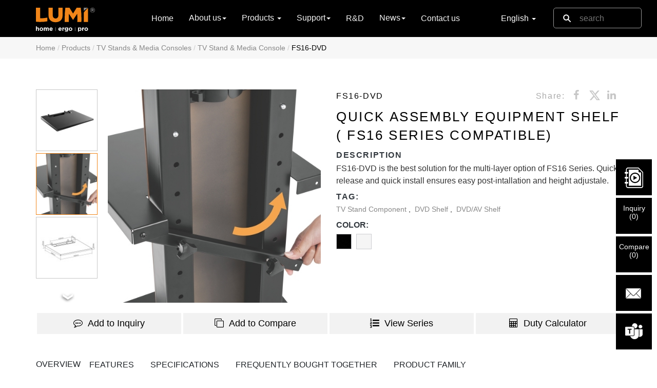

--- FILE ---
content_type: text/html; charset=utf-8
request_url: https://lumi.cn/en/lumi-home/tv-stands-media-console/tv-stand/fs16-dvd
body_size: 24711
content:

<!DOCTYPE HTML>
<html lang="zh-en">
<head>
    <!-- Start Google Tag Manager -->
    <script>
        (function (w, d, s, l, i) {
            w[l] = w[l] || []; w[l].push({
                'gtm.start':
                    new Date().getTime(), event: 'gtm.js'
            }); var f = d.getElementsByTagName(s)[0],
                j = d.createElement(s), dl = l != 'dataLayer' ? '&l=' + l : ''; j.async = true; j.src =
                    'https://www.googletagmanager.com/gtm.js?id=' + i + dl; f.parentNode.insertBefore(j, f);
        })(window, document, 'script', 'dataLayer', 'GTM-NGCH6MC');
    </script>
    <!-- End Google Tag Manager -->
    <meta charset="utf-8" content="no-code">
    <meta name="theme-color" content="#FFFFFF" />
    <meta http-equiv="Content-Type" content="text/html" />
    <meta http-equiv="x-ua-compatible" content="ie=edge">
    <meta name="viewport" content="width=device-width, initial-scale=1.0, maximum-scale=5.0, minimum-scale=1.0, viewport-fit=cover">
    <title>Quick Assembly Equipment Shelf ( FS16 Series Compatible) Supplier and Manufacturer- LUMI</title>
    
    <meta name="description" content="FS16-DVD is the best solution for the multi-layer option of FS16 Series. Quick release and quick install ensures easy post-intallation and height adjustale. ..." />
    <meta property="og:title" content="Quick Assembly Equipment Shelf ( FS16 Series Compatible) Supplier and Manufacturer- LUMI" />
    <meta property="og:type" content="product" />
    <meta property="og:url" content="lumi.cn" />
    <meta property="og:image" content="https://lumiproduct.oss-cn-hongkong.aliyuncs.com/2022/08/12/62f6463d327ffa0002ab95d8.jpg?x-oss-process=image/resize,m_lfit,h_170,w_170" />
    <meta property="og:site_name" content="Brateck" />
    <meta name="language" content="en" />

    <link rel="canonical" href="">
    <link rel='icon' href="data:;base64,=" />
    <link href="https://hk-portal-web.oss-cn-hongkong.aliyuncs.com/prd/wwwroot/images/favicon.ico" rel="shortcut icon" />
    <link href="https://cdnjs.cloudflare.com/ajax/libs/twitter-bootstrap/3.3.6/css/bootstrap.min.css" rel="stylesheet">
    <link href="https://cdnjs.cloudflare.com/ajax/libs/font-awesome/4.7.0/css/font-awesome.min.css" rel="stylesheet">
    <link href="https://fonts.googleapis.com/icon?family=Material+Icons" rel="stylesheet">
    <script src="https://cdnjs.cloudflare.com/ajax/libs/jquery/1.12.4/jquery.min.js"></script>
    <script async src="https://cdnjs.cloudflare.com/ajax/libs/jquery-cookie/1.4.0/jquery.cookie.min.js"></script>
    <script src="https://cdnjs.cloudflare.com/ajax/libs/twitter-bootstrap/3.3.6/js/bootstrap.min.js"></script>

    <!--引用文件(注意：发版时注意是否是压缩版)-->
    <script src="https://hk-portal-web.oss-cn-hongkong.aliyuncs.com/prd/wwwroot/js/common.min.js" type="text/javascript"></script>
    
    <script>
        var readMore = 'Read More';
        var readLess = 'Read Less';
        var showMore = 'Show More';
        var showLess = 'Show Less';
    </script>
    <script src="https://hk-portal-web.oss-cn-hongkong.aliyuncs.com/prd/wwwroot/js/comparebox.js?v=201870622" type="text/javascript"></script>
    <script src="https://hk-portal-web.oss-cn-hongkong.aliyuncs.com/prd/wwwroot/js/productdetail.js?v=20181229" type="text/javascript"></script>
    <!--引用文件(注意：发版时注意是否是压缩版)-->
    <script src="https://hk-portal-web.oss-cn-hongkong.aliyuncs.com/prd/wwwroot/js/category.min.js?v=20170622" type="text/javascript"></script>
    <!--幻灯片插件-->
    <link href="https://hk-portal-web.oss-cn-hongkong.aliyuncs.com/prd/wwwroot/js/vendors/sliderPro/slider-pro.css" type="text/css" rel="stylesheet" />
    <link href="https://hk-portal-web.oss-cn-hongkong.aliyuncs.com/prd/wwwroot/js/vendors/sliderPro/examples.css" type="text/css" rel="stylesheet" />
    <script src="https://cdnjs.cloudflare.com/ajax/libs/slider-pro/1.4.0/js/jquery.sliderPro.min.js" type="text/javascript"></script>
    <script type="text/javascript">
        $(function () {
            $('#example5').sliderPro({
                width: 640,
                height: 640,
                responsive: true,
                autoplay: true,
                centerImage: true,
                reachVideoAction: 'playVideo',
                leaveVideoAction: 'pauseVideo',
                arrows: true,
                buttons: false,
                fadeArrows: true,
                thumbnailArrows: true,
                thumbnailsPosition: 'left',
                thumbnailWidth: 120,
                thumbnailHeight: 120,
                thumbnailPointer: true,
                fadeThumbnailArrows: false,
                breakpoints: {
                    800: {
                        thumbnailsPosition: 'bottom',
                        thumbnailWidth: 80,
                        thumbnailHeight: 80
                    },
                    500: {
                        thumbnailsPosition: 'bottom',
                        thumbnailWidth: 60,
                        thumbnailHeight: 60
                    }
                }
            });
        });</script>
    <!--//幻灯片插件-->
    <!--OWL Carousel轮播-->
    <link href="https://hk-portal-web.oss-cn-hongkong.aliyuncs.com/prd/wwwroot/js/vendors/owlcarousel/owl.carousel.min.css" rel="stylesheet">
    <link href="https://hk-portal-web.oss-cn-hongkong.aliyuncs.com/prd/wwwroot/js/vendors/owlcarousel/owl.theme.default.min.css" rel="stylesheet">
    <script type="text/javascript" src="https://hk-portal-web.oss-cn-hongkong.aliyuncs.com/prd/wwwroot/js/vendors/owlcarousel/owl.carousel.min.js"></script>
    <style>
        .owl-theme .owl-nav [class*=owl-]:hover {
            background: rgba(240,240,240,.5);
        }
    </style>
    <!--OWL Carousel轮播-->
    <!--description阅读更多-->
    <script src="https://hk-portal-web.oss-cn-hongkong.aliyuncs.com/prd/wwwroot/js/vendors/productdetail/description/readmore.min.js"></script>
    <!-- Features展开更多 -->
    <script src="https://hk-portal-web.oss-cn-hongkong.aliyuncs.com/prd/wwwroot/js/vendors/productdetail/features/readmore.js" type="text/javascript"></script>
    <!-- SPECIFICATION展开更多 -->
    <script src="https://hk-portal-web.oss-cn-hongkong.aliyuncs.com/prd/wwwroot/js/vendors/productdetail/specification/readmore.js" type="text/javascript"></script>
    <!-- WHAT'S SUPPORTED展开更多 -->
    <script src="https://hk-portal-web.oss-cn-hongkong.aliyuncs.com/prd/wwwroot/js/vendors/productdetail/support/readmore.js" type="text/javascript"></script>
    <!--360产品旋转-->
    <link href="https://hk-portal-web.oss-cn-hongkong.aliyuncs.com/prd/wwwroot/css/vendors/threesixty.css" rel="stylesheet">
    <script type="text/javascript" src="https://hk-portal-web.oss-cn-hongkong.aliyuncs.com/prd/wwwroot/js/vendors/threesixty.min.js"></script>
    <script type="text/javascript">
    window.onload = init;
    function getUrlParam(name) {
        var reg = new RegExp("(^|&)" + name + "=([^&]*)(&|$)"); //构造一个含有目标参数的正则表达式对象
        var r = window.location.search.substr(1).match(reg);  //匹配目标参数
        if (r != null) return unescape(r[2]); return null; //返回参数值
    }
    var product;
    function init() {
        var p = 'FS16-DVD'; //'LDT20-C024P';   // (getUrlParam('itemno'));
        //$('title').html('360 product show ,item no:' + p);
        var imgpath = 'https://imgs.lumi.cn/3dproduct/' + p + '/';
        //var imgpath = '/images/360product/';//图片的路径
        product1 = $('.product1').ThreeSixty({
            totalFrames: 37,//图片的总数
            endFrame: 37,
            currentFrame: 1,//初始化时显示的第几个元素
            imgList: '.threesixty_images',
            progress: '.circle',
            imagePath: imgpath,
            filePrefix: '',
            ext: '.jpg',
            height: 478,
            width: 850,
            navigation: true,
            disableSpin: false
        });

    }

    $(function () {
        $(".mask").bind("DOMNodeInserted", function (e) {
            $('.circle').each(function (index, el) {
                var num = $(this).find('span').text().replace('%', '') * 3.6;
                if (num <= 180) {
                    $(this).find('.right').css('transform', "rotate(" + num + "deg)");
                } else {
                    $(this).find('.right').css('transform', "rotate(180deg)");
                    $(this).find('.left').css('transform', "rotate(" + (num - 180) + "deg)");
                };
            });
        });
    });

    $(function () {
        $(".draggable").mousedown(function () {
            $(".dragtips").css('opacity', '0');
        });
    });

    function isHasImg(src) {
        var img = new Image();
        img.src = src;
        img.onload = function () {
            if (img.width > 0 || img.height > 0) {
                console.log("存在")
            }
            else {
                hide360();
            }
        }
        img.onerror = function () {
            hide360();
        }
    }

    function hide360() {
        $('#view').hide();//.css('display', 'none');
        $('#360li').css('display', 'none');
        $('.sp-thumbnail.circlr-modal').parents().find('.sp-thumbnails').find('.sp-thumbnail-container').eq(1).remove();
    }

        $(function () {
            if ('' != null && '' != "") {
                console.log("存在");
            } else {
                var p = 'FS16-DVD'; //'LDT20-C024P';   // (getUrlParam('itemno'));
                var imgpath = 'https://imgs.lumi.cn/3dproduct/' + p + '/2.jpg';
                isHasImg(imgpath);
            }

    });

    $(function() {
        $('.sp-thumbnail.circlr-modal').on('click', function () {
            $('.modal-content ul li:nth-child(2)').addClass('active').siblings().removeClass('active');
            $('.tab-pane:nth-child(2)').addClass('active').siblings().removeClass('active');
            if ('' != null && '' != "") {
                if ($('#myDiv:has(iframe)').length) {
                    // div中有iframe
                    console.log('Div contains an iframe.');
                } else {
                    $('.product_3d_loading').css('display', 'block');           
                    // 创建iframe元素
                    var iframe = $('<iframe>', {
                        src: '', // 指定iframe的src属性
                        width: '100%', // 指定iframe的宽度
                        height: '550px', // 指定iframe的高度
                        frameborder: 0 // 移除边框
                    });
                    $('#myDiv').append(iframe); // 将iframe添加到id为myDiv的div中
                    setTimeout(function () {
                        $('.product_3d_loading').css('display', 'none');
                    }, 7000);
                }

            }
        });
        $('#360li').on('click', function () {
            if ('' != null && '' != "") {
                if ($('#myDiv:has(iframe)').length) {
                    // div中有iframe
                    console.log('Div contains an iframe.');
                } else {
                    $('.product_3d_loading').css('display', 'block'); 
                    // 创建iframe元素
                    var iframe = $('<iframe>', {
                        src: '', // 指定iframe的src属性
                        width: '100%', // 指定iframe的宽度
                        height: '550px', // 指定iframe的高度
                        frameborder: 0 // 移除边框
                    });
                    $('#myDiv').append(iframe); // 将iframe添加到id为myDiv的div中
                    setTimeout(function () {
                        $('.product_3d_loading').css('display', 'none');
                    }, 7000);
                }

            }
        });

        $('.sp-thumbnail.image-modal').on('click', function () {
            $('.modal-content ul li:nth-child(1)').addClass('active').siblings().removeClass('active');
            $('.tab-pane:nth-child(1)').addClass('active').siblings().removeClass('active');
        });

        $('.sp-thumbnail.video-modal').on('click', function () {
            $('.modal-content ul li:nth-child(3)').addClass('active').siblings().removeClass('active');
            $('.tab-pane:nth-child(3)').addClass('active').siblings().removeClass('active');
        });
        $('.sp-watch-video').on('click', function () {
            $('.modal-content ul li:nth-child(3)').addClass('active').siblings().removeClass('active');
            $('.tab-pane:nth-child(3)').addClass('active').siblings().removeClass('active');
        });

    });
        $(function () {
            $(".fa-facebook").click(function () {
                window.open('https://www.facebook.com/sharer/sharer.php?u=' + encodeURIComponent(location.href), 'facebook-share', 'width=640,height=320,top=400,left=600');
            });
            $(".fa-linkedin").click(function () {
                window.open('http://www.linkedin.com/shareArticle?mini=true&url=' + encodeURIComponent(location.href), 'linkedin-share', 'width=640,height=320,top=400,left=600');
            });
            $(".Twitter").click(function () {
                window.open('https://twitter.com/intent/tweet?url=' + encodeURIComponent(location.href), 'twitter-share', 'width=640,height=320,top=400,left=600');
            });
        })
    </script>
    <!--//360产品旋转-->

    <script>
        //保证description和tag之间有空隙
        $(function () {
            if ($('.product_group').hasClass('readmore-js-section')) {
                $('.product_group').next(".products_tag").removeClass('top10');
            } else {
                $('.product_group').next(".products_tag").addClass('top10');
            }
        })
    </script>

    <!--引用文件(注意：发版时注意是否是压缩版)-->
    <link href="https://hk-portal-web.oss-cn-hongkong.aliyuncs.com/prd/wwwroot/statics/scss/main.css" rel="stylesheet" type="text/css" />

    <!--引用选择国家下拉列表框插件-->
    <link href="https://hk-portal-web.oss-cn-hongkong.aliyuncs.com/prd/wwwroot/statics/country/css/select2.min.css" rel="stylesheet" />
    <script src="https://hk-portal-web.oss-cn-hongkong.aliyuncs.com/prd/wwwroot/statics/country/js/select2.min.js"></script>
    <script type="text/javascript">
        $(document).ready(function () {
            var $states = $(".js-source-states");
            var statesOptions = $states.html();
            $states.remove();

            $(".js-states").append(statesOptions);
        });
    </script>

    <script type="text/javascript" class="js-code-example-templating">
        function formatState (state) {
			if (!state.id) {
				return state.text;
			}

			var $state = $(
				'<span><img class="img-flag" /> <span></span></span>'
			);

			$state.find("span").text(state.text);
			$state.find("img").attr("src", state.imgUrl);

			return $state;
		};

		$(function(){
			$.ajax({
				type:"get",
				url:"https://hk-portal-web.oss-cn-hongkong.aliyuncs.com/prd/wwwroot/statics/country/js/CountrySource.json",
				dataType:"json",
				async:"false",
				success:function(data){
					var database = [];
					$.each(data.items,function(key,val){
						var nativeName = val.nativeName != null ? "(" + val.nativeName + ")" : "";
						var countries = {
							id:key,
							title:val.code3 + ',' + val.code2 + "," +  val.name + nativeName,
							text:val.name + nativeName,
							imgUrl:'data:image/webp;base64,' + val.flag
						}
						database.push(countries);
					});

					$(".js-example-templating").select2({
						data:database,
						templateResult:formatState
					})
				}
			});
		})
    </script>
    <!--Start AMP -->
    <!--//AMP 脚本-->


</head>
<body data-spy="scroll" data-target="#navbar-parameters" data-offset="50">
    <!-- Google Tag Manager (noscript) -->
    <noscript>
        <iframe src="https://www.googletagmanager.com/ns.html?id=GTM-NGCH6MC" height="0" width="0" style="display:none;visibility:hidden"></iframe>
    </noscript>
    <!-- End Google Tag Manager (noscript) -->
    <input type="hidden" id="hdnApiHost" value="http://localhost:7000" />
    <!--Start 导航 -->
    <nav class="navbar navbar-inverse navbar-fixed">
        <div class="container">
            <div class="navbar-header">
                <!-- Logo -->
                <a href="/en/"><img src="https://hk-portal-web.oss-cn-hongkong.aliyuncs.com/prd/wwwroot/images/logo.svg" /></a>
                <!-- 搜索框手机端 -->
                <div class="search-xs hidden-sm hidden-md hidden-lg">
                    <form action="/en/search" method="get" id="searchFormXs">
                        <div class="search-btn-xs">
                            <button class="btnSearchTop" type="submit"></button>
                            <input class="keyword-xs" type="text" placeholder="search" name="keyword" autocomplete="off" />
                        </div>
                        <div id="finddropdown"></div>
                    </form>
                </div>
                <!-- 搜索框手机端 -->
                <!--菜单按钮手机端-->
                <button type="button" class="navbar-toggle collapsed" data-toggle="collapse" data-target="#bs-example-navbar-collapse-1" aria-expanded="false">
                    <span class="sr-only">Toggle navigation</span>
                    <span class="icon-bar"></span>
                    <span class="icon-bar"></span>
                    <span class="icon-bar"></span>
                </button>
                <!--菜单按钮手机端-->
                <!-- 选择语言框手机端 -->
                <div class="language-box language-box-xs hidden-lg hidden-md hidden-sm">
                    <ul>
                        <li class="dropdown f_dropdown_natural">
                            <a class="dropdown-toggle sljf_father" data-toggle="dropdown" role="button" aria-haspopup="true" aria-expanded="false">
                                English
                                <span class="caret"></span>
                            </a>
                            <ul class="dropdown-menu sljf_son">
                                        <li>
                                            <a href="/en/lumi-home/tv-stands-media-console/tv-stand/fs16-dvd">
                                                <img src="https://hk-portal-web.oss-cn-hongkong.aliyuncs.com/Doc/3a03e8a0c64b4a4bd8944110fe9c604e.png" />
                                                <span>English</span>
                                            </a>
                                        </li>
                                        <li>
                                            <a href="/ru/lumi-home/tv-stands-media-console/tv-stand/fs16-dvd">
                                                <img src="https://hk-portal-web.oss-cn-hongkong.aliyuncs.com/Doc/3a03e8a0a9ad70d8929de17546a12e8e.png" />
                                                <span>&#x440;&#x443;&#x441;&#x441;&#x43A;&#x438;&#x439;</span>
                                            </a>
                                        </li>
                                        <li>
                                            <a href="/es/lumi-home/tv-stands-media-console/tv-stand/fs16-dvd">
                                                <img src="https://hk-portal-web.oss-cn-hongkong.aliyuncs.com/Doc/3a03e8a088aa434a5b8df1605080e404.png" />
                                                <span>Espa&#xF1;ol</span>
                                            </a>
                                        </li>
                                        <li>
                                            <a href="/ja/lumi-home/tv-stands-media-console/tv-stand/fs16-dvd">
                                                <img src="https://hk-portal-web.oss-cn-hongkong.aliyuncs.com/Doc/3a03e8a05b3d349e138e4b0f1ae9f070.png" />
                                                <span>&#x65E5;&#x672C;&#x8A9E;</span>
                                            </a>
                                        </li>
                            </ul>
                        </li>
                    </ul>
                </div>
                <!-- /选择语言框手机端 -->
            </div>
            <!-- 下拉菜单 -->
            <div class="collapse navbar-collapse" id="bs-example-navbar-collapse-1">
                <ul class="nav navbar-nav">
                    <li>
                        <a href="/en/">Home<span class="sr-only"></span></a>
                    </li>
                    <li class="dropdown f_dropdown_natural">
                        <a class="dropdown-toggle sljf_father" data-toggle="dropdown" role="button" aria-haspopup="true" aria-expanded="false">About us<span class="caret"></span></a>
                        <ul class="dropdown-menu sljf_son">
                            <li><a href="/en/overview">Overview</a></li>
                            <li><a href="/en/history">History</a></li>
                            <li><a href="/en/factorytour">Factory Tour</a></li>
                            <li><a href="/en/qc">Quality Control</a></li>
                            <li><a href="/en/culture">Lumi Culture</a></li>
                        </ul>
                    </li>

                    <li class="dropdown">
                        <a class="dropdown-toggle sljf_father" data-toggle="dropdown" role="button" aria-haspopup="true" aria-expanded="false">
                            Products
                            <span class="caret"></span>
                        </a>
                        <div class="dropdown-menu f_productmenu sljf_son no-padding">
                            <div class="container">
                                <div class="row f_smallmenu hidden-xs">
                                    <div class="col-sm-1-5 col-md-1-5 col-lg-1-5">
                                        <div class="f_productMenuName">
                                            <a href="/en/fullproductdirectory/lumi-ergo"><h3>LUMI Ergo</h3></a>
                                            <small>Home Office & Office Solution</small>
                                        </div>
                                        <ul class="list-unstyled equal-height-list">
                                                <li class="f_productMenuTitle">
                                                    <a href="/en/lumi-ergo/monitor-arms">
                                                        Monitor Arms
                                                    </a>
                                                    <ul class="dropdown-submenu list-unstyled">
                                                            <li>
                                                                <a href="/en/lumi-ergo/monitor-arms/counterbalance-monitor-mount">Gas Spring Monitor Arms</a>
                                                            </li>
                                                            <li>
                                                                <a href="/en/lumi-ergo/monitor-arms/spring-assisted-monitor-arm">Mechanical Spring Monitor Arms</a>
                                                            </li>
                                                            <li>
                                                                <a href="/en/lumi-ergo/monitor-arms/articulating-monitor-arm">Articulating Monitor Arms</a>
                                                            </li>
                                                            <li>
                                                                <a href="/en/lumi-ergo/monitor-arms/pro-gaming-monitor-arm">Pro Gaming Monitor Arms</a>
                                                            </li>
                                                            <li>
                                                                <a href="/en/lumi-ergo/monitor-arms/monitor-arm">Other Monitor Arms</a>
                                                            </li>
                                                            <li>
                                                                <a href="/en/lumi-ergo/monitor-arms/monitor-accessories">Adaptors &amp; Components</a>
                                                            </li>
                                                    </ul>
                                                </li>
                                                <li class="f_productMenuTitle">
                                                    <a href="/en/lumi-ergo/standing-desks">
                                                        Standing Desks
                                                    </a>
                                                    <ul class="dropdown-submenu list-unstyled">
                                                            <li>
                                                                <a href="/en/lumi-ergo/standing-desks/sit-stand-desk">Electric/Manual Sit-Stand Desks &amp; Tabletops</a>
                                                            </li>
                                                            <li>
                                                                <a href="/en/lumi-ergo/standing-desks/gas-lift-sit-stand-desk">Gas-Lift Sit-Stand Desks</a>
                                                            </li>
                                                            <li>
                                                                <a href="/en/lumi-ergo/standing-desks/desk-converter">Desk Converters</a>
                                                            </li>
                                                            <li>
                                                                <a href="/en/lumi-ergo/standing-desks/mobile-workstation">Freestanding/Mobile Workstations</a>
                                                            </li>
                                                    </ul>
                                                </li>
                                                <li class="f_productMenuTitle">
                                                    <a href="/en/lumi-ergo/monitor-laptop-risers">
                                                        Risers &amp; Stands
                                                    </a>
                                                    <ul class="dropdown-submenu list-unstyled">
                                                            <li>
                                                                <a href="/en/lumi-ergo/monitor-laptop-risers/monitor-riser">Monitor Risers</a>
                                                            </li>
                                                            <li>
                                                                <a href="/en/lumi-ergo/monitor-laptop-risers/laptop-risers-stands">Laptop Risers &amp; Stands</a>
                                                            </li>
                                                    </ul>
                                                </li>
                                                <li class="f_productMenuTitle">
                                                    <a href="/en/lumi-ergo/kids-adjustable-desk">
                                                        Kids Adjustable Desks/Chairs
                                                    </a>
                                                    <ul class="dropdown-submenu list-unstyled">
                                                            <li>
                                                                <a href="/en/lumi-ergo/kids-adjustable-desk/kids-desk-chair-set">Kids Adjustable Desk/Chair</a>
                                                            </li>
                                                    </ul>
                                                </li>
                                                <li class="f_productMenuTitle">
                                                    <a href="/en/lumi-ergo/office-accessories">
                                                        Others
                                                    </a>
                                                    <ul class="dropdown-submenu list-unstyled">
                                                            <li>
                                                                <a href="/en/lumi-ergo/office-accessories/cpu-mount">CPU Mounts</a>
                                                            </li>
                                                            <li>
                                                                <a href="/en/lumi-ergo/office-accessories/keyboard-tray-and-keyboard-riser">Keyboard Tray/Work Riser</a>
                                                            </li>
                                                            <li>
                                                                <a href="/en/lumi-ergo/office-accessories/foot-rest">Foot Rests/Mats</a>
                                                            </li>
                                                            <li>
                                                                <a href="/en/lumi-ergo/office-accessories/partitions-dividers">Partitions &amp; Whiteboards</a>
                                                            </li>
                                                            <li>
                                                                <a href="/en/lumi-ergo/office-accessories/chairs---stools">Office Chair &amp; Stool</a>
                                                            </li>
                                                            <li>
                                                                <a href="/en/lumi-ergo/office-accessories/desk-organizers">Desk Organizers</a>
                                                            </li>
                                                            <li>
                                                                <a href="/en/lumi-ergo/office-accessories/cable-management">Cable Management</a>
                                                            </li>
                                                    </ul>
                                                </li>
                                        </ul>
                                    </div>

                                    <div class="col-sm-1-5 col-md-1-5 col-lg-1-5">
                                        <div class="f_productMenuName">
                                            <a href="/en/fullproductdirectory/lumi-home"><h3>LUMI Home</h3></a>
                                            <small>Residential Mounting Solution</small>
                                        </div>
                                        <ul class="list-unstyled equal-height-list">
                                                    <li class="f_productMenuTitle">
                                                        <a href="/en/lumi-home/tv-mounts">
                                                            TV Mounts
                                                        </a>
                                                        <ul class="dropdown-submenu list-unstyled">
                                                                <li>
                                                                    <a href="/en/lumi-home/tv-mounts/fixed-tilt-tv-wall-mount">Fixed &amp; Tilt TV Wall Mounts</a>
                                                                </li>
                                                                <li>
                                                                    <a href="/en/lumi-home/tv-mounts/full-motion-tv-wall-mount">Full-Motion TV Wall Mounts</a>
                                                                </li>
                                                                <li>
                                                                    <a href="/en/lumi-home/tv-mounts/motorized-tv-mount">Motorized TV Mount</a>
                                                                </li>
                                                                <li>
                                                                    <a href="/en/lumi-home/tv-mounts/other-tv-mount">Other TV Mount</a>
                                                                </li>
                                                                <li>
                                                                    <a href="/en/lumi-home/tv-mounts/tv-mount-adaptors-components">Adaptors &amp; Components</a>
                                                                </li>
                                                        </ul>
                                                    </li>
                                                    <li class="f_productMenuTitle">
                                                        <a href="/en/lumi-home/tv-stands-media-console">
                                                            TV Stands &amp; Media Consoles
                                                        </a>
                                                        <ul class="dropdown-submenu list-unstyled">
                                                                <li>
                                                                    <a href="/en/lumi-home/tv-stands-media-console/tv-stand">TV Stand &amp; Media Console</a>
                                                                </li>
                                                                <li>
                                                                    <a href="/en/lumi-home/tv-stands-media-console/studio-tv-stand">Studio TV Floor/Tabletop Stand</a>
                                                                </li>
                                                        </ul>
                                                    </li>
                                                    <li class="f_productMenuTitle">
                                                        <a href="/en/lumi-home/speaker-mounts">
                                                            Speaker Mounts
                                                        </a>
                                                        <ul class="dropdown-submenu list-unstyled">
                                                                <li>
                                                                    <a href="/en/lumi-home/speaker-mounts/soundbar-bracket">Soundbar Shelves &amp; Brackets</a>
                                                                </li>
                                                                <li>
                                                                    <a href="/en/lumi-home/speaker-mounts/speaker-mount-and-stand">Speaker Mounts &amp; Stands</a>
                                                                </li>
                                                        </ul>
                                                    </li>
                                                    <li class="f_productMenuTitle">
                                                        <a href="/en/lumi-home/gaming">
                                                            Gaming &amp; Studio
                                                        </a>
                                                        <ul class="dropdown-submenu list-unstyled">
                                                                <li>
                                                                    <a href="/en/lumi-home/gaming/racing-simulator-cockpit">Racing Simulator Cockpit</a>
                                                                </li>
                                                                <li>
                                                                    <a href="/en/lumi-home/gaming/gaming-desk">Gaming Desk &amp; Chair</a>
                                                                </li>
                                                                <li>
                                                                    <a href="/en/lumi-home/gaming/studio-mounts">Studio Setup Equipment</a>
                                                                </li>
                                                                <li>
                                                                    <a href="/en/lumi-home/gaming/headphone-stand---holder">Accessories</a>
                                                                </li>
                                                        </ul>
                                                    </li>
                                                    <li class="f_productMenuTitle">
                                                        <a href="/en/lumi-home/other-mounts-stands">
                                                            Others
                                                        </a>
                                                        <ul class="dropdown-submenu list-unstyled">
                                                                <li>
                                                                    <a href="/en/lumi-home/other-mounts-stands/av-component-shelf">AV Components/Media Player Mounts</a>
                                                                </li>
                                                                <li>
                                                                    <a href="/en/lumi-home/other-mounts-stands/tablet-mounts-stands">Mobile &amp; Tablet Device Holders</a>
                                                                </li>
                                                                <li>
                                                                    <a href="/en/lumi-home/other-mounts-stands/appliance-mount-and-holder">Appliance Mounts &amp; Holders</a>
                                                                </li>
                                                                <li>
                                                                    <a href="/en/lumi-home/other-mounts-stands/cabinets-racks">Cabinets &amp; Racks</a>
                                                                </li>
                                                                <li>
                                                                    <a href="/en/lumi-home/other-mounts-stands/screen-cleaner">Screen Cleaners</a>
                                                                </li>
                                                                <li>
                                                                    <a href="/en/lumi-home/other-mounts-stands/indoor-garden">Indoor Gardening<span class="dropdown-submenu-new">New</span></a>
                                                                </li>
                                                        </ul>
                                                    </li>
                                        </ul>
                                    </div>

                                    <div class="col-sm-1-5 col-md-1-5 col-lg-1-5">
                                        <div class="f_productMenuName">
                                            <a href="/en/fullproductdirectory/lumi-pro"><h3>LUMI Pro</h3></a>
                                            <small>Prosumer Mounting Solution</small>
                                        </div>
                                        <ul class="list-unstyled equal-height-list">
                                                <li class="f_productMenuTitle">
                                                    <a href="/en/lumi-pro/digital-signage-display-mount">
                                                        Digital Signage Mounts
                                                    </a>
                                                    <ul class="dropdown-submenu list-unstyled">
                                                            <li>
                                                                <a href="/en/lumi-pro/digital-signage-display-mount/menuboard-mount">Menu Board Mounts</a>
                                                            </li>
                                                            <li>
                                                                <a href="/en/lumi-pro/digital-signage-display-mount/video-wall-mount">Video Wall Mounts &amp; Stands</a>
                                                            </li>
                                                            <li>
                                                                <a href="/en/lumi-pro/digital-signage-display-mount/interactive-display-mount">Interactive Display Mounts &amp; Stands</a>
                                                            </li>
                                                    </ul>
                                                </li>
                                                <li class="f_productMenuTitle">
                                                    <a href="/en/lumi-pro/tv-cart">
                                                        TV Carts &amp; Stands
                                                    </a>
                                                    <ul class="dropdown-submenu list-unstyled">
                                                            <li>
                                                                <a href="/en/lumi-pro/tv-cart/tv-cart-stand">TV Carts &amp; Stands</a>
                                                            </li>
                                                    </ul>
                                                </li>
                                                <li class="f_productMenuTitle">
                                                    <a href="/en/lumi-pro/prosumer-tv-mounts">
                                                        Prosumer TV Mounts
                                                    </a>
                                                    <ul class="dropdown-submenu list-unstyled">
                                                            <li>
                                                                <a href="/en/lumi-pro/prosumer-tv-mounts/anti-theft-tv-mount">Anti-theft TV Mounts</a>
                                                            </li>
                                                            <li>
                                                                <a href="/en/lumi-pro/prosumer-tv-mounts/recreational-vehicle-tv-mount">Recreational Vehicle TV Mounts</a>
                                                            </li>
                                                            <li>
                                                                <a href="/en/lumi-pro/prosumer-tv-mounts/tv-ceiling-mount">TV Ceiling Mounts</a>
                                                            </li>
                                                            <li>
                                                                <a href="/en/lumi-pro/prosumer-tv-mounts/more-mounts">More Mounts</a>
                                                            </li>
                                                    </ul>
                                                </li>
                                                <li class="f_productMenuTitle">
                                                    <a href="/en/lumi-pro/other-mounts">
                                                        Others
                                                    </a>
                                                    <ul class="dropdown-submenu list-unstyled">
                                                            <li>
                                                                <a href="/en/lumi-pro/other-mounts/projector-mount">Projector Mounts &amp; Stands</a>
                                                            </li>
                                                            <li>
                                                                <a href="/en/lumi-pro/other-mounts/anti-theft-tablet-mount-kiosk">Anti-Theft Tablet Mounts/Kiosks</a>
                                                            </li>
                                                            <li>
                                                                <a href="/en/lumi-pro/other-mounts/pos-mount">POS Mounts</a>
                                                            </li>
                                                            <li>
                                                                <a href="/en/lumi-pro/other-mounts/ev-charging-stands">EV Charging Stands</a>
                                                            </li>
                                                            <li>
                                                                <a href="/en/lumi-pro/other-mounts/projection-screens">Projection Screens</a>
                                                            </li>
                                                    </ul>
                                                </li>
                                        </ul>
                                    </div>

                                    <div class="col-sm-1-5 col-md-1-5 col-lg-1-5">
                                        <!--Areswing入口-->
                                        <div class="f_productMenuName">
                                            <h3>LUMI Game</h3>
                                        </div>
                                        <ul class="list-unstyled equal-height-list">

                                            <li class="f_productMenuTitle">
                                                <a href="https://www.lumigame.cn/en">
                                                    Gaming Peripherals and Accessories
                                                </a>
                                                <ul class="dropdown-submenu list-unstyled">
                                                    <li>
                                                        <a href="https://www.lumigame.cn/en/racing-simulators">Sim Racing Cockpits</a>
                                                    </li>
                                                    <li>
                                                        <a href="https://www.lumigame.cn/en/gaming-gears/gaming-monitor-arms">Gaming Monitor Arms</a>
                                                    </li>
                                                    <li>
                                                        <a href="https://www.lumigame.cn/en/streaming-gears">Studio Setup Equipment</a>
                                                    </li>
                                                    <li>
                                                        <a href="https://www.lumigame.cn/en/gaming-organization---storage">Gaming Furniture & Accessories</a>
                                                    </li>
                                                </ul>
                                            </li>

                                        </ul>
                                        <div class="f_productMenuName">
                                            <h3>LUMI New Category</h3>
                                            <small>Keep Pace with Market Trends</small>
                                        </div>
                                        <ul class="list-unstyled equal-height-list">
                                                <li class="f_productMenuTitle">
                                                    <a href="/en/organization-solutions/organizers">
                                                        Trending Products
                                                    </a>
                                                    <ul class="dropdown-submenu list-unstyled">
                                                            <li>
                                                                <a href="/en/organization-solutions/organizers/bike-racks-stands">Bike Mounts &amp; Hitch Bike Racks<span class="dropdown-submenu-new">New</span></a>
                                                            </li>
                                                            <li>
                                                                <a href="/en/organization-solutions/organizers/indoor-gardening">Indoor Gardening<span class="dropdown-submenu-new">New</span></a>
                                                            </li>
                                                            <li>
                                                                <a href="/en/organization-solutions/organizers/medical-mounting-olutions">Medical Mounting Solutions<span class="dropdown-submenu-new">New</span></a>
                                                            </li>
                                                            <li>
                                                                <a href="/en/organization-solutions/organizers/garage-storage-solutions">Garage Storage Solutions<span class="dropdown-submenu-new">New</span></a>
                                                            </li>
                                                    </ul>
                                                </li>
                                        </ul>
                                        <!--Sollent入口-->

                                    </div>

                                    <!--下拉菜单右侧窗口图-->
                                    <div class="col-sm-1-5 col-md-1-5 col-lg-1-5">
                                        <div class="dropdown-window">
                                            <h3>What&#x27;s New</h3>
                                            <small>Speed to Market</small>
                                                <div class="dropdown-window-pic">
                                                    <a href="/en/new-arrivals">
                                                        <img src="https://hk-portal-web.oss-cn-hongkong.aliyuncs.com/Doc/3a0869ddd1f38f02b2f21b5c2854ed58.jpg?x-oss-process=image/resize,m_lfit,h_160,w_256" />
                                                    </a>
                                                </div>
                                                <div class="dropdown-window-pic">
                                                    <a href="/en/buying-guide">
                                                        <img src="https://hk-portal-web.oss-cn-hongkong.aliyuncs.com/Doc/3a0869de52f9028a77ca92d52da79a63.jpg?x-oss-process=image/resize,m_lfit,h_160,w_256" />
                                                    </a>
                                                </div>
                                                <div class="dropdown-window-pic">
                                                    <a href="/en/resources/e-catalogue">
                                                        <img src="https://hk-portal-web.oss-cn-hongkong.aliyuncs.com/Doc/3a05fa3050d4007d44fca8f6e5e26e1b.jpg?x-oss-process=image/resize,m_lfit,h_160,w_256" />
                                                    </a>
                                                </div>
                                            <h3 style="padding-top:20px;">Discover Our Full Portfolio</h3>
                                            <div class="row dropdown-window-logo">
                                                <div class="col-md-4 col-sm-4 dropdown-window-logo-menu">
                                                    <a href="https://www.lumivida.com/" target="_blank">
                                                        <img src="https://hk-portal-web.oss-cn-hongkong.aliyuncs.com/prd/wwwroot/images/logo/lumivida1.png" />
                                                        <img src="https://hk-portal-web.oss-cn-hongkong.aliyuncs.com/prd/wwwroot/images/logo/lumivida1-mouseover.png" />
                                                    </a>
                                                </div>
                                                <div class="col-md-4 col-sm-4 dropdown-window-logo-menu">
                                                    <a href="https://www.lumisourcing.com/en/" target="_blank">
                                                        <img src="https://hk-portal-web.oss-cn-hongkong.aliyuncs.com/prd/wwwroot/images/logo/lumisourcing1.png" />
                                                        <img src="https://hk-portal-web.oss-cn-hongkong.aliyuncs.com/prd/wwwroot/images/logo/lumisourcing1-mouseover.png" />
                                                    </a>
                                                </div>
                                                <div class="col-md-4 col-sm-4 dropdown-window-logo-menu">
                                                    <a href="http://lumiaudio.cn/" target="_blank">
                                                        <img src="https://hk-portal-web.oss-cn-hongkong.aliyuncs.com/prd/wwwroot/images/logo/lumiaudio1.png" />
                                                        <img src="https://hk-portal-web.oss-cn-hongkong.aliyuncs.com/prd/wwwroot/images/logo/lumiaudio1-mouseover.png" />
                                                    </a>
                                                </div>
                                               
                                                
                                                
                                            </div>
                                        </div>
                                    </div>
                                </div>
                                <!--移动端-->
                                <div class="row f_smallmenu hidden-lg hidden-md hidden-sm">
                                    <div class="col-xs-12">
                                        <div class="row">
                                            <div class="col-xs-6">
                                                <div class="f_productMenuName">
                                                    <a href="/en/fullproductdirectory/lumi-ergo"><h3>LUMI Ergo</h3></a>
                                                    <small>Home Office & Office Solution</small>
                                                </div>
                                                <ul class="list-unstyled equal-height-list">
                                                        <li class="f_productMenuTitle">
                                                            <a href="/en/lumi-ergo/monitor-arms">
                                                                Monitor Arms
                                                            </a>
                                                            <ul class="dropdown-submenu list-unstyled">
                                                                    <li>
                                                                            <a href="/en/lumi-ergo/monitor-arms/monitor-accessories">Adaptors &amp; Components</a>
                                                                    </li>
                                                                    <li>
                                                                            <a href="/en/lumi-ergo/monitor-arms/monitor-arm">Other Monitor Arms</a>
                                                                    </li>
                                                                    <li>
                                                                            <a href="/en/lumi-ergo/monitor-arms/pro-gaming-monitor-arm">Pro Gaming Monitor Arms</a>
                                                                    </li>
                                                                    <li>
                                                                            <a href="/en/lumi-ergo/monitor-arms/articulating-monitor-arm">Articulating Monitor Arms</a>
                                                                    </li>
                                                                    <li>
                                                                            <a href="/en/lumi-ergo/monitor-arms/spring-assisted-monitor-arm">Mechanical Spring Monitor Arms</a>
                                                                    </li>
                                                                    <li>
                                                                            <a href="/en/lumi-ergo/monitor-arms/counterbalance-monitor-mount">Gas Spring Monitor Arms</a>
                                                                    </li>
                                                            </ul>
                                                        </li>
                                                        <li class="f_productMenuTitle">
                                                            <a href="/en/lumi-ergo/standing-desks">
                                                                Standing Desks
                                                            </a>
                                                            <ul class="dropdown-submenu list-unstyled">
                                                                    <li>
                                                                            <a href="/en/lumi-ergo/standing-desks/mobile-workstation">Freestanding/Mobile Workstations</a>
                                                                    </li>
                                                                    <li>
                                                                            <a href="/en/lumi-ergo/standing-desks/desk-converter">Desk Converters</a>
                                                                    </li>
                                                                    <li>
                                                                            <a href="/en/lumi-ergo/standing-desks/gas-lift-sit-stand-desk">Gas-Lift Sit-Stand Desks</a>
                                                                    </li>
                                                                    <li>
                                                                            <a href="/en/lumi-ergo/standing-desks/sit-stand-desk">Electric/Manual Sit-Stand Desks &amp; Tabletops</a>
                                                                    </li>
                                                            </ul>
                                                        </li>
                                                        <li class="f_productMenuTitle">
                                                            <a href="/en/lumi-ergo/monitor-laptop-risers">
                                                                Risers &amp; Stands
                                                            </a>
                                                            <ul class="dropdown-submenu list-unstyled">
                                                                    <li>
                                                                            <a href="https://www.lumivida.com/en/home-and-office/laptop-risers-and-stands" target="_blank">Laptop Risers &amp; Stands</a>
                                                                    </li>
                                                                    <li>
                                                                            <a href="/en/lumi-ergo/monitor-laptop-risers/monitor-riser">Monitor Risers</a>
                                                                    </li>
                                                            </ul>
                                                        </li>
                                                        <li class="f_productMenuTitle">
                                                            <a href="/en/lumi-ergo/kids-adjustable-desk">
                                                                Kids Adjustable Desks/Chairs
                                                            </a>
                                                            <ul class="dropdown-submenu list-unstyled">
                                                                    <li>
                                                                            <a href="/en/lumi-ergo/kids-adjustable-desk/kids-desk-chair-set">Kids Adjustable Desk/Chair</a>
                                                                    </li>
                                                            </ul>
                                                        </li>
                                                        <li class="f_productMenuTitle">
                                                            <a href="/en/lumi-ergo/office-accessories">
                                                                Others
                                                            </a>
                                                            <ul class="dropdown-submenu list-unstyled">
                                                                    <li>
                                                                            <a href="/en/lumi-ergo/office-accessories/cable-management">Cable Management</a>
                                                                    </li>
                                                                    <li>
                                                                            <a href="/en/lumi-ergo/office-accessories/desk-organizers">Desk Organizers</a>
                                                                    </li>
                                                                    <li>
                                                                            <a href="/en/lumi-ergo/office-accessories/chairs---stools">Office Chair &amp; Stool</a>
                                                                    </li>
                                                                    <li>
                                                                            <a href="https://www.lumivida.com/en/home-and-office/partitions-and-dividers" target="_blank">Partitions &amp; Whiteboards</a>
                                                                    </li>
                                                                    <li>
                                                                            <a href="/en/lumi-ergo/office-accessories/foot-rest">Foot Rests/Mats</a>
                                                                    </li>
                                                                    <li>
                                                                            <a href="/en/lumi-ergo/office-accessories/keyboard-tray-and-keyboard-riser">Keyboard Tray/Work Riser</a>
                                                                    </li>
                                                                    <li>
                                                                            <a href="/en/lumi-ergo/office-accessories/cpu-mount">CPU Mounts</a>
                                                                    </li>
                                                            </ul>
                                                        </li>
                                                </ul>
                                            </div>
                                            <div class="col-xs-6">
                                                <div class="f_productMenuName">
                                                    <a href="/en/fullproductdirectory/lumi-home"><h3>LUMI Home</h3></a>
                                                    <small>Residential Mounting Solution</small>
                                                </div>
                                                <ul class="list-unstyled equal-height-list">
                                                        <li class="f_productMenuTitle">
                                                            <a href="/en/lumi-home/tv-mounts">
                                                                TV Mounts
                                                            </a>
                                                            <ul class="dropdown-submenu list-unstyled">
                                                                    <li>
                                                                            <a href="/en/lumi-home/tv-mounts/tv-mount-adaptors-components">Adaptors &amp; Components</a>
                                                                    </li>
                                                                    <li>
                                                                            <a href="/en/lumi-home/tv-mounts/other-tv-mount">Other TV Mount</a>
                                                                    </li>
                                                                    <li>
                                                                            <a href="/en/lumi-home/tv-mounts/motorized-tv-mount">Motorized TV Mount</a>
                                                                    </li>
                                                                    <li>
                                                                            <a href="/en/lumi-home/tv-mounts/full-motion-tv-wall-mount">Full-Motion TV Wall Mounts</a>
                                                                    </li>
                                                                    <li>
                                                                            <a href="/en/lumi-home/tv-mounts/fixed-tilt-tv-wall-mount">Fixed &amp; Tilt TV Wall Mounts</a>
                                                                    </li>
                                                            </ul>
                                                        </li>
                                                        <li class="f_productMenuTitle">
                                                            <a href="/en/lumi-home/tv-stands-media-console">
                                                                TV Stands &amp; Media Consoles
                                                            </a>
                                                            <ul class="dropdown-submenu list-unstyled">
                                                                    <li>
                                                                            <a href="/en/lumi-home/tv-stands-media-console/studio-tv-stand">Studio TV Floor/Tabletop Stand</a>
                                                                    </li>
                                                                    <li>
                                                                            <a href="/en/lumi-home/tv-stands-media-console/tv-stand">TV Stand &amp; Media Console</a>
                                                                    </li>
                                                            </ul>
                                                        </li>
                                                        <li class="f_productMenuTitle">
                                                            <a href="/en/lumi-home/speaker-mounts">
                                                                Speaker Mounts
                                                            </a>
                                                            <ul class="dropdown-submenu list-unstyled">
                                                                    <li>
                                                                            <a href="/en/lumi-home/speaker-mounts/speaker-mount-and-stand">Speaker Mounts &amp; Stands</a>
                                                                    </li>
                                                                    <li>
                                                                            <a href="/en/lumi-home/speaker-mounts/soundbar-bracket">Soundbar Shelves &amp; Brackets</a>
                                                                    </li>
                                                            </ul>
                                                        </li>
                                                        <li class="f_productMenuTitle">
                                                            <a href="/en/lumi-home/gaming">
                                                                Gaming &amp; Studio
                                                            </a>
                                                            <ul class="dropdown-submenu list-unstyled">
                                                                    <li>
                                                                            <a href="/en/lumi-home/gaming/headphone-stand---holder">Accessories</a>
                                                                    </li>
                                                                    <li>
                                                                            <a href="/en/lumi-home/gaming/studio-mounts">Studio Setup Equipment</a>
                                                                    </li>
                                                                    <li>
                                                                            <a href="/en/lumi-home/gaming/gaming-desk">Gaming Desk &amp; Chair</a>
                                                                    </li>
                                                                    <li>
                                                                            <a href="/en/lumi-home/gaming/racing-simulator-cockpit">Racing Simulator Cockpit</a>
                                                                    </li>
                                                            </ul>
                                                        </li>
                                                        <li class="f_productMenuTitle">
                                                            <a href="/en/lumi-home/other-mounts-stands">
                                                                Others
                                                            </a>
                                                            <ul class="dropdown-submenu list-unstyled">
                                                                    <li>
                                                                            <a href="/en/lumi-home/other-mounts-stands/indoor-garden">Indoor Gardening</a>
                                                                    </li>
                                                                    <li>
                                                                            <a href="/en/lumi-home/other-mounts-stands/screen-cleaner">Screen Cleaners</a>
                                                                    </li>
                                                                    <li>
                                                                            <a href="/en/lumi-home/other-mounts-stands/cabinets-racks">Cabinets &amp; Racks</a>
                                                                    </li>
                                                                    <li>
                                                                            <a href="/en/lumi-home/other-mounts-stands/appliance-mount-and-holder">Appliance Mounts &amp; Holders</a>
                                                                    </li>
                                                                    <li>
                                                                            <a href="/en/lumi-home/other-mounts-stands/tablet-mounts-stands">Mobile &amp; Tablet Device Holders</a>
                                                                    </li>
                                                                    <li>
                                                                            <a href="/en/lumi-home/other-mounts-stands/av-component-shelf">AV Components/Media Player Mounts</a>
                                                                    </li>
                                                            </ul>
                                                        </li>
                                                </ul>
                                            </div>
                                        </div>
                                        <div class="row">
                                            <div class="col-xs-6">
                                                <div class="f_productMenuName">
                                                    <a href="/en/fullproductdirectory/lumi-pro"><h3>LUMI Pro</h3></a>
                                                    <small>Prosumer Mounting Solution</small>
                                                </div>
                                                <ul class="list-unstyled equal-height-list">
                                                        <li class="f_productMenuTitle">
                                                            <a href="/en/lumi-pro/digital-signage-display-mount">
                                                                Digital Signage Mounts
                                                            </a>
                                                            <ul class="dropdown-submenu list-unstyled">
                                                                    <li>
                                                                        <a href="/en/lumi-pro/digital-signage-display-mount/interactive-display-mount">Interactive Display Mounts &amp; Stands</a>
                                                                    </li>
                                                                    <li>
                                                                        <a href="/en/lumi-pro/digital-signage-display-mount/video-wall-mount">Video Wall Mounts &amp; Stands</a>
                                                                    </li>
                                                                    <li>
                                                                        <a href="/en/lumi-pro/digital-signage-display-mount/menuboard-mount">Menu Board Mounts</a>
                                                                    </li>
                                                            </ul>
                                                        </li>
                                                        <li class="f_productMenuTitle">
                                                            <a href="/en/lumi-pro/tv-cart">
                                                                TV Carts &amp; Stands
                                                            </a>
                                                            <ul class="dropdown-submenu list-unstyled">
                                                                    <li>
                                                                        <a href="/en/lumi-pro/tv-cart/tv-cart-stand">TV Carts &amp; Stands</a>
                                                                    </li>
                                                            </ul>
                                                        </li>
                                                        <li class="f_productMenuTitle">
                                                            <a href="/en/lumi-pro/prosumer-tv-mounts">
                                                                Prosumer TV Mounts
                                                            </a>
                                                            <ul class="dropdown-submenu list-unstyled">
                                                                    <li>
                                                                        <a href="/en/lumi-pro/prosumer-tv-mounts/more-mounts">More Mounts</a>
                                                                    </li>
                                                                    <li>
                                                                        <a href="/en/lumi-pro/prosumer-tv-mounts/tv-ceiling-mount">TV Ceiling Mounts</a>
                                                                    </li>
                                                                    <li>
                                                                        <a href="/en/lumi-pro/prosumer-tv-mounts/recreational-vehicle-tv-mount">Recreational Vehicle TV Mounts</a>
                                                                    </li>
                                                                    <li>
                                                                        <a href="/en/lumi-pro/prosumer-tv-mounts/anti-theft-tv-mount">Anti-theft TV Mounts</a>
                                                                    </li>
                                                            </ul>
                                                        </li>
                                                        <li class="f_productMenuTitle">
                                                            <a href="/en/lumi-pro/other-mounts">
                                                                Others
                                                            </a>
                                                            <ul class="dropdown-submenu list-unstyled">
                                                                    <li>
                                                                        <a href="/en/lumi-pro/other-mounts/projection-screens">Projection Screens</a>
                                                                    </li>
                                                                    <li>
                                                                        <a href="/en/lumi-pro/other-mounts/ev-charging-stands">EV Charging Stands</a>
                                                                    </li>
                                                                    <li>
                                                                        <a href="/en/lumi-pro/other-mounts/pos-mount">POS Mounts</a>
                                                                    </li>
                                                                    <li>
                                                                        <a href="/en/lumi-pro/other-mounts/anti-theft-tablet-mount-kiosk">Anti-Theft Tablet Mounts/Kiosks</a>
                                                                    </li>
                                                                    <li>
                                                                        <a href="/en/lumi-pro/other-mounts/projector-mount">Projector Mounts &amp; Stands</a>
                                                                    </li>
                                                            </ul>
                                                        </li>
                                                </ul>
                                            </div>
                                            <div class="col-xs-6">
                                                <div class="f_productMenuName">
                                                    <h3>LUMI New Category</h3>
                                                    <small>Keep Pace with Market Trends</small>
                                                </div>
                                                <ul class="list-unstyled equal-height-list">
                                                        <li class="f_productMenuTitle">
                                                            <a href="/en/organization-solutions/organizers">
                                                                Trending Products
                                                            </a>
                                                            <ul class="dropdown-submenu list-unstyled">
                                                                    <li>
                                                                        <a href="/en/organization-solutions/organizers/bike-racks-stands">Bike Mounts &amp; Hitch Bike Racks&lt;span class=&quot;dropdown-submenu-new&quot;&gt;New&lt;/span&gt;</a>
                                                                    </li>
                                                                    <li>
                                                                        <a href="/en/organization-solutions/organizers/indoor-gardening">Indoor Gardening&lt;span class=&quot;dropdown-submenu-new&quot;&gt;New&lt;/span&gt;</a>
                                                                    </li>
                                                                    <li>
                                                                        <a href="/en/organization-solutions/organizers/medical-mounting-olutions">Medical Mounting Solutions&lt;span class=&quot;dropdown-submenu-new&quot;&gt;New&lt;/span&gt;</a>
                                                                    </li>
                                                                    <li>
                                                                        <a href="/en/organization-solutions/organizers/garage-storage-solutions">Garage Storage Solutions&lt;span class=&quot;dropdown-submenu-new&quot;&gt;New&lt;/span&gt;</a>
                                                                    </li>
                                                            </ul>
                                                        </li>
                                                </ul>
                                            </div>
                                        </div>
                                        <div class="row">
                                            <div class="col-xs-6">
                                                <div class="f_productMenuName">
                                                    <a href="https://www.lumigame.cn/en"><h3>LUMI Game</h3></a>
                                                    <small>Prosumer Mounting Solution</small>
                                                </div>
                                                <ul class="list-unstyled equal-height-list">
                                                    <li class="f_productMenuTitle">
                                                        <a href="https://www.lumigame.cn/en">
                                                            Gaming Peripherals and Accessories
                                                        </a>
                                                        <ul class="dropdown-submenu list-unstyled">
                                                            <li>
                                                                <a href="https://www.lumigame.cn/en/racing-simulators">Sim Racing Cockpits</a>
                                                            </li>
                                                            <li>
                                                                <a href="https://www.lumigame.cn/en/gaming-gears/gaming-monitor-arms">Gaming Monitor Arms</a>
                                                            </li>
                                                            <li>
                                                                <a href="https://www.lumigame.cn/en/streaming-gears">Studio Setup Equipment</a>
                                                            </li>
                                                            <li>
                                                                <a href="https://www.lumigame.cn/en/gaming-organization---storage">Gaming Furniture & Accessories</a>
                                                            </li>
                                                        </ul>
                                                    </li>
                                                </ul>
                                            </div>
                                           
                                        </div>
                                    </div>
                                </div>
                            </div>
                            <!--GuideBar-->
                            <div class="container-fluid no-padding colorbg hidden-xs">
                                <ul class="guide-bar">
                                    <li><p>Quick Access:</p></li>
                                    <li>
                                        <a href="/en/fullproductdirectory/lumi-ergo">
                                            <div class="guide-pic"><img src="https://hk-portal-web.oss-cn-hongkong.aliyuncs.com/prd/wwwroot/images/Directory.png" /></div>
                                            <div class="guide-text"><p>FULL PRODUCT DIRECTORY</p></div>
                                        </a>
                                    </li>
                                    <li>
                                        <a href="/en/resources/marketing-support">
                                            <div class="guide-pic"><img src="https://hk-portal-web.oss-cn-hongkong.aliyuncs.com/prd/wwwroot/images/MKT.png" /></div>
                                            <div class="guide-text"><p>MARKETING SUPPORT</p></div>
                                        </a>
                                    </li>
                                    <li>
                                        <a href="/en/resources/e-catalogue">
                                            <div class="guide-pic"><img src="https://hk-portal-web.oss-cn-hongkong.aliyuncs.com/prd/wwwroot/images/Download.png" /></div>
                                            <div class="guide-text"><p>CATALOG DOWNLOAD</p></div>
                                        </a>
                                    </li>
                                    <li>
                                        <a href="/en/showroom">
                                            <div class="guide-pic"><img src="https://hk-portal-web.oss-cn-hongkong.aliyuncs.com/prd/wwwroot/images/showroom.png" /></div>
                                            <div class="guide-text"><p>SHOWROOM</p></div>
                                        </a>
                                    </li>
                                </ul>
                            </div>
                        </div>
                    </li>

                    <li class="dropdown f_dropdown_natural">
                        <a class="dropdown-toggle sljf_father" data-toggle="dropdown" role="button" aria-haspopup="true" aria-expanded="false">Support<span class="caret"></span></a>
                        <ul class="dropdown-menu sljf_son">
                            <li><a href="/en/resources/e-catalogue">Catalogs</a></li>
                            <li><a href="/en/resources/leaflet">Brochures</a></li>
                            <li><a href="/en/resources/certification">Certifications</a></li>
                            <li><a href="/en/resources/videolist">Videos</a></li>
                            <li><a href="/en/buying-guide">Buyer's Guide</a></li>
                            <li><a href="/en/resources/white-papers">White Papers</a></li>
                            <li><a href="/en/resources/marketing-support">Marketing Support</a></li>
                            <li><a href="/en/troubleshooting">Troubleshooting Guide</a></li>
                            <li><a href="/en/faq">FAQ</a></li>
                        </ul>
                    </li>
                    <li>
                        <a href="/en/research-and-development">R&D</a>
                    </li>
                    <li class="dropdown f_dropdown_natural">
                        <a class="dropdown-toggle sljf_father" data-toggle="dropdown" role="button" aria-haspopup="true" aria-expanded="false">News<span class="caret"></span></a>
                        <ul class="dropdown-menu sljf_son">
                            <li><a href="/en/news&blog">News & Blog</a></li>
                            <li><a href="/en/news/trade-show">Trade Show Calendar</a></li>
                        </ul>
                    </li>
                    <li>
                        <a href="/en/contactus">Contact us</a>
                    </li>
                </ul>
            </div>
            <!-- /下拉菜单 -->
            <div class="navbar-rightbox">
                <!-- 以下选择语言框 -->
                <div class="language-box hidden-xs">
                    <ul>
                        <li class="dropdown f_dropdown_natural">
                            <a class="dropdown-toggle sljf_father" data-toggle="dropdown" role="button" aria-haspopup="true" aria-expanded="false">
                                English
                                <span class="caret"></span>
                            </a>
                            <ul class="dropdown-menu sljf_son">
                                        <li>
                                            <a href="/en/lumi-home/tv-stands-media-console/tv-stand/fs16-dvd">
                                                <img src="https://hk-portal-web.oss-cn-hongkong.aliyuncs.com/Doc/3a03e8a0c64b4a4bd8944110fe9c604e.png" />
                                                <span>English</span>
                                            </a>
                                        </li>
                                        <li>
                                            <a href="/ru/lumi-home/tv-stands-media-console/tv-stand/fs16-dvd">
                                                <img src="https://hk-portal-web.oss-cn-hongkong.aliyuncs.com/Doc/3a03e8a0a9ad70d8929de17546a12e8e.png" />
                                                <span>&#x440;&#x443;&#x441;&#x441;&#x43A;&#x438;&#x439;</span>
                                            </a>
                                        </li>
                                        <li>
                                            <a href="/es/lumi-home/tv-stands-media-console/tv-stand/fs16-dvd">
                                                <img src="https://hk-portal-web.oss-cn-hongkong.aliyuncs.com/Doc/3a03e8a088aa434a5b8df1605080e404.png" />
                                                <span>Espa&#xF1;ol</span>
                                            </a>
                                        </li>
                                        <li>
                                            <a href="/ja/lumi-home/tv-stands-media-console/tv-stand/fs16-dvd">
                                                <img src="https://hk-portal-web.oss-cn-hongkong.aliyuncs.com/Doc/3a03e8a05b3d349e138e4b0f1ae9f070.png" />
                                                <span>&#x65E5;&#x672C;&#x8A9E;</span>
                                            </a>
                                        </li>
                            </ul>
                        </li>
                    </ul>
                </div>
                <!-- 以下搜索框pc + ipad pro端 -->
                <div class="search hidden-sm hidden-xs">
                    <form action="/en/search" method="get" id="searchForm">
                        <div class="search_main">
                            <div class="textBox">
                                <button class="search_btn ampstart-btn btnSearchTop" type="submit"></button>
                                <input class="search_text keyword" type="text" id="keywordinput" placeholder="search" name="keyword" autocomplete="off">
                            </div>
                            <div id="finddropdown"></div>
                        </div>
                    </form>
                </div>
            </div>
            <!-- 以下搜索框ipad端 -->
            <div class="navbar-search hidden-lg hidden-md hidden-xs miniSearchBtn" id="miniSearchBtn1" data-toggle="collapse" data-target="#bs-example-navbar-collapse-2" aria-expanded="false">
                <span class="search_btn ampstart-btn"></span>
            </div>
            <div class="mini-search hidden-xs hidden-lg" id="bs-example-navbar-collapse-2">
                <form action="/en/search" method="get" id="searchFormMini">
                    <div class="search_main">
                        <div class="textBox">
                            <button class="search_btn ampstart-btn btnSearchTop" type="submit"></button>
                            <input class="search_text keyword" type="text" placeholder="search" name="keyword" autocomplete="off">
                        </div>
                        <div id="finddropdown"></div>
                    </div>
                </form>
            </div>
            <!-- 以上搜索框ipad端 -->
        </div>
    </nav>
    <!--End 导航 -->
    



<div id="PageId" v="1"></div>
<main>
    <section class="top-hull hidden-xs">
        <div class="container">
            <div class="row">
                <div class="col-xs-12">
                    <!--以下当前位置-->
                    <ol class="breadcrumb">
                        <li><a href="/en">Home</a></li>
                        <li><a href="/en/serieslist">Products</a></li>
                        <li><a href="/en/lumi-home/tv-stands-media-console">TV Stands &amp; Media Consoles</a></li>
                        <li><a href="/en/lumi-home/tv-stands-media-console/tv-stand">TV Stand &amp; Media Console</a></li>
                        <li class="active">FS16-DVD</li>
                    </ol>
                    <!--以上当前位置-->
                </div>
            </div>
        </div>
    </section>
    <!--以下主页主体-->
    <section class="product-wrapper section-md">
        <div class="container">
            <!--以下内容主体-->
            <div class="row" id="l_main">
                <!--以下产品图片展示-->
                <div class="col-sm-6 col-xs-12">
                    <div id="example5" class="slider-pro">
                        <!--大图-->
                        <div class="sp-slides" code="FS16-DVD">
                                <!--主图大图-->
                                    <div class="sp-slide" role="button" tabindex="0">



                                        <img class="sp-image" src="https://hk-portal-web.oss-cn-hongkong.aliyuncs.com/prd/wwwroot/images/white.jpg"
                                             data-src="https://lumiproduct.oss-cn-hongkong.aliyuncs.com/2022/08/12/62f6463d327ffa0002ab95d8.jpg?x-oss-process=image/resize,m_lfit,h_500,w_500" data-retina="https://lumiproduct.oss-cn-hongkong.aliyuncs.com/2022/08/12/62f6463d327ffa0002ab95d8.jpg" alt="Quick Assembly Equipment Shelf ( FS16 Series Compatible) FS16-DVD  from china(chinese)" />
                                        <ul class="f_ico">
                                            <div class="clear_both"></div>
                                        </ul>
                                    </div>
                                <!--/主图大图-->

                            <!--非主图大图-->
                                    <div class="sp-slide" role="button" tabindex="0">
                                        <img class="sp-image" src="https://hk-portal-web.oss-cn-hongkong.aliyuncs.com/prd/wwwroot/images/white.jpg" data-src="https://lumiproduct.oss-cn-hongkong.aliyuncs.com/2022/08/15/62f99e2c327ffa00020fb711.jpg?x-oss-process=image/resize,m_lfit,h_500,w_500" data-retina="https://lumiproduct.oss-cn-hongkong.aliyuncs.com/2022/08/15/62f99e2c327ffa00020fb711.jpg" alt="Quick Assembly Equipment Shelf ( FS16 Series Compatible) FS16-DVD  from china(chinese)" />

                                    </div>
                                    <div class="sp-slide" role="button" tabindex="0">
                                        <img class="sp-image" src="https://hk-portal-web.oss-cn-hongkong.aliyuncs.com/prd/wwwroot/images/white.jpg" data-src="https://lumiproduct.oss-cn-hongkong.aliyuncs.com/2022/08/12/62f630e0327ffa0002ab762b.jpg?x-oss-process=image/resize,m_lfit,h_500,w_500" data-retina="https://lumiproduct.oss-cn-hongkong.aliyuncs.com/2022/08/12/62f630e0327ffa0002ab762b.jpg" alt="Quick Assembly Equipment Shelf ( FS16 Series Compatible) FS16-DVD  from china(chinese)" />

                                    </div>
                            <!--/非主图大图-->
                        </div>

                        <!--小图-->
                        <div class="sp-thumbnails">
                                <!--主图小图-->
                                    <div class="sp-thumbnail video-modal">
                                        <div class="sp-thumbnail-image-container">
                                            <img class="sp-thumbnail-image" src="https://lumiproduct.oss-cn-hongkong.aliyuncs.com/2022/08/12/62f6463d327ffa0002ab95d8.jpg?x-oss-process=image/resize,m_lfit,h_120,w_120" role="button" tabindex="0" />
                                        </div>
                                    </div>
                                <!--/主图小图-->
                                    <div class="sp-thumbnail circlr-modal">
                                        <div class="sp-thumbnail-image-container">
                                            <img class="sp-thumbnail-image" src="https://hk-portal-web.oss-cn-hongkong.aliyuncs.com/prd/wwwroot/images/360.png" role="button" tabindex="0" />
                                        </div>
                                    </div>
                                <!--非主图小图-->
                                    <div class="sp-thumbnail image-modal">
                                        <div class="sp-thumbnail-image-container">
                                            <img class="sp-thumbnail-image" src="https://lumiproduct.oss-cn-hongkong.aliyuncs.com/2022/08/15/62f99e2c327ffa00020fb711.jpg?x-oss-process=image/resize,m_lfit,h_120,w_120" role="button" tabindex="0" />
                                        </div>
                                    </div>
                                    <div class="sp-thumbnail image-modal">
                                        <div class="sp-thumbnail-image-container">
                                            <img class="sp-thumbnail-image" src="https://lumiproduct.oss-cn-hongkong.aliyuncs.com/2022/08/12/62f630e0327ffa0002ab762b.jpg?x-oss-process=image/resize,m_lfit,h_120,w_120" role="button" tabindex="0" />
                                        </div>
                                    </div>
                                <!--/非主图小图-->


                        </div>
                    </div>
                </div>
                <div class="col-sm-6 col-xs-12">
                    <!--以下产品描述-->
                    <div class="Detail">
                        <div class="Product-id">
                            <span class="pull-left">FS16-DVD</span>
                            <!--以下分享按钮-->
                            <ul class="social-links pull-right">
                                <li>share:</li>
                                <li>
                                    <a href="#" class="fa fa-facebook st-custom-button"></a>
                                </li>
                                <li>
                                    <a href="#" class="st-custom-button Twitter">
                                        <img class="TwitterOpen" src="https://hk-portal-web.oss-cn-hongkong.aliyuncs.com/prd/wwwroot/images/Twitter-grey.png" />
                                        <img class="TwitterHover" src="https://hk-portal-web.oss-cn-hongkong.aliyuncs.com/prd/wwwroot/images/Twitter-orange.png" />
                                    </a>
                                </li>
                                <li>
                                    <a href="#" class="fa fa-linkedin st-custom-button"></a>
                                </li>
                            </ul>
                            <!--以上分享按钮-->
                        </div>
                        <!--以下产品标题-->
                        <h1 class="product_title">Quick Assembly Equipment Shelf ( FS16 Series Compatible)</h1>
                        <!--以上产品标题-->
                        <!--以下产品编号-->
                        <div class="product_item"><span></span></div>
                        <!--以上产品编号-->
                        <!--以下产品描述组合-->
                        <article class="product_options_specs product_group more">
                            <div class="option_label">Description</div>
                            <div class="content">
                                <p>
                                    <!--Html.Raw(Model.ProductDataPackage.CurProduct?.GetCultureFields(Model.Language)?.Description.Replace("\r\n", "<br />").Replace("\n", "<br />"))-->
                                    FS16-DVD is the best solution for the multi-layer option of FS16 Series. Quick release and quick install ensures easy post-intallation and height adjustale. 
                                </p>
                            </div>
                        </article>
                        <!--以上产品描述组合-->
                        <!--以下TAG-->
                                <div class="product_options_specs products_tag">
                                    <div class="option_label">Tag:</div>
                                    <ul class="content">
                                                <li style="display: inline-block;padding-right: 4px;font-size: 1.4rem;text-transform: capitalize;" class="tag">
                                                    <a href="/en/tag/tv-stand-component">
                                                        TV Stand Component
                                                    </a>,
                                                </li>
                                                <li style="display: inline-block;padding-right: 4px;font-size: 1.4rem;text-transform: capitalize;" class="tag">
                                                    <a href="/en/tag/dvd-shelf">
                                                        DVD Shelf
                                                    </a>,
                                                </li>
                                                <li style="display: inline-block;padding-right: 4px;font-size: 1.4rem;text-transform: capitalize;" class="tag">
                                                    <a href="/en/tag/dvd/av-shelf">
                                                        DVD/AV Shelf
                                                    </a>
                                                </li>
                                        <div class="clear_both"></div>
                                    </ul>
                                </div>
                        <!--以上TAG-->
                        <!--以下颜色块展示-->
                            <div class="option_desc">Color:</div>
                            <div class="detail-option_color">
                                    <div class="image">
                                        <div class="option_block"><img src="https://hk-portal-web.oss-cn-hongkong.aliyuncs.com/prd/wwwroot/img/XssxColorPic/1ac86f03-2b4f-4180-8c41-acefdbfafe1c.jpg?x-oss-process=image/resize,m_lfit,h_28,w_28" /></div>
                                        <div class="option_hidden">
                                            <img src="https://hk-portal-web.oss-cn-hongkong.aliyuncs.com/prd/wwwroot/img/XssxColorPic/1ac86f03-2b4f-4180-8c41-acefdbfafe1c.jpg?x-oss-process=image/resize,m_lfit,h_72,w_72" />
                                            <p class="option_hidden_text">Matte Black</p>
                                        </div>
                                    </div>
                                    <div class="image">
                                        <div class="option_block"><img src="https://hk-portal-web.oss-cn-hongkong.aliyuncs.com/prd/wwwroot/img/XssxColorPic/477414c5-c2ee-4123-b41b-84faa98a305d.jpg?x-oss-process=image/resize,m_lfit,h_28,w_28" /></div>
                                        <div class="option_hidden">
                                            <img src="https://hk-portal-web.oss-cn-hongkong.aliyuncs.com/prd/wwwroot/img/XssxColorPic/477414c5-c2ee-4123-b41b-84faa98a305d.jpg?x-oss-process=image/resize,m_lfit,h_72,w_72" />
                                            <p class="option_hidden_text">Matte White</p>
                                        </div>
                                    </div>
                            </div>
                        <!--以上颜色块展示-->
                    </div>
                    <!--以上产品描述-->
                </div>
            </div>

            <div class="row f_div">
                <!--以下功能按钮组件-->
                <div class="relationLinks">
                    <div class="f_button">
                        <div class="col-md-3 col-xs-6">
                            <div class="f_button_bg f_pro_check border">
                                <label>
                                    <a href="javascript:void(0)" class="f_wish " category="wish" sphh="FS16-DVD" title="wish"><i class="fa fa-commenting-o"></i>Add to Inquiry</a>
                                </label>
                            </div>
                        </div>
                        <div class="col-md-3 col-xs-6">
                            <div class="f_button_bg f_pro_check border">
                                <label>
                                    <a href="javascript:void(0)" class="f_compare " category="1002" sphh="FS16-DVD" title="compare"><i class="fa fa-clone"></i>Add to Compare</a>
                                </label>
                            </div>
                        </div>
                            <div class="col-md-3 col-xs-6">
                                <div class="f_button_bg f_pro_check border">
                                    <label>
                                        <a title="series" href="/en/series/lumi-home/tv-stands-media-console/tv-stand/FS16-Series"><i class="fa fa-list-ol"></i>View Series</a>
                                    </label>
                                </div>
                            </div>
                        <div class="col-md-3 col-xs-6">
                            <div class="f_button_bg f_pro_check border">
                                <label>
                                    <a href="https://www.simplyduty.com/import-calculator/" title="Duty Calculator" target="_blank"><i class="fa fa-calculator"></i>Duty Calculator</a>
                                </label>
                            </div>
                        </div>
                    </div>
                </div>
                <!--以上功能按钮组件-->

            </div>
            <div class="row">
                <div class="col-xs-12">
                    <div class="prodetail_tab">
                        <nav class="scrollspy-nav hidden-xs" id="navbar-parameters">
                            <ul class="nav nav-tabs" role="tablist">
                                <li class="biaoq1"><a href="#bs-example-navbar-collapse-1" class="">OVERVIEW</a></li>
                                    <li class="biaoq2"><a href="#FEATURES" class="">FEATURES</a></li>
                                    <li class="biaoq3"><a href="#SPECIFICATION" class="">SPECIFICATIONS</a></li>
                                    <li class="biaoq6"><a href="#FREQUENTLY" class="">FREQUENTLY BOUGHT TOGETHER</a></li>

                                    <li class="biaoq7 hidden-sm hidden-xs"><a href="#MOREPRODUCTSINSERIES" class="">PRODUCT FAMILY</a></li>
                                    <li class="biaoq7 hidden-lg hidden-md"><a href="#MOREPRODUCTSINSERIES" class="">PRODUCT FAMILY</a></li>
                            </ul>
                        </nav>

                                <div class="am-panel am-panel-default biaoq2" id="FEATURES">
                                    <div class="am-panel-hd">FEATURES</div>
                                    <div class="am-panel-bd hidden-xs pad0">
                                        <div class="row">
                                            <div class="col-xs-12 col-md-12">
                                                <ul class="content-features">
                                                            <li>
                                                                <div class="f_text"><i>●</i>Equipment Shelf: provides more storage space for accessories</div>
                                                            </li>
                                                            <li>
                                                                <div class="f_text"><i>●</i>Quick Assembly Shelf: assures easy post-installation and height adjustment</div>
                                                            </li>
                                                </ul>
                                            </div>

                                        </div>
                                    </div>
                                    <div class="am-panel-bd hidden-sm hidden-md hidden-lg hideContent">
                                        <div class="row">
                                            <div class="col-xs-12 col-md-6">
                                                <ul class="content-features">
                                                            <li>
                                                                <div class="f_text1">Equipment Shelf: provides more storage space for accessories</div>
                                                            </li>
                                                            <li>
                                                                <div class="f_text2">Quick Assembly Shelf: assures easy post-installation and height adjustment</div>
                                                            </li>
                                                </ul>
                                            </div>
                                        </div>
                                    </div>
                                </div>

                                <div class="am-panel am-panel-default biaoq3" id="SPECIFICATION">
                                    <div class="am-panel-hd">SPECIFICATIONS</div>
                                    <div class="am-panel-bd hidden-xs">
                                        <div class="row showcontent">
                                            <div class="col-md-6 col-sm-6" id="table_wrap">
                                                <table class="content-Specification table-responsive hidden2" width="100%" border="0" t="1" v="Specification" style="display: table;" cellspacing="0" cellpadding="0">
                                                    <tbody>
                                                            <tr>
                                                                <td>Product Category: </td>
                                                                <td>AV Component Shelf</td>
                                                            </tr>
                                                            <tr>
                                                                <td>Rank: </td>
                                                                <td>Standard</td>
                                                            </tr>
                                                            <tr>
                                                                <td>Material: </td>
                                                                <td>Steel,Plastic</td>
                                                            </tr>
                                                            <tr>
                                                                <td>Surface Finish: </td>
                                                                <td>Powder Coating</td>
                                                            </tr>
                                                            <tr>
                                                                <td>Color: </td>
                                                                <td>Matte Black,Matte White</td>
                                                            </tr>
                                                    </tbody>
                                                </table>
                                            </div>
                                            <div class="col-md-6 col-sm-6" id="table_wrap">
                                                <table class="content-Specification table-responsive hidden2" width="100%" border="0" t="1" v="Specification" style="display: table;">
                                                    <tbody>
                                                            <tr>
                                                                <td>Dimensions: </td>
                                                                <td>350x300x25mm (13.8&quot;x11.8&quot;x0.98&quot;)</td>
                                                            </tr>
                                                            <tr>
                                                                <td>Weight Capacity (per layer): </td>
                                                                <td>5kg (11lbs)</td>
                                                            </tr>
                                                            <tr>
                                                                <td>Installation: </td>
                                                                <td>Clamp</td>
                                                            </tr>
                                                            <tr>
                                                                <td>Accessory Kit Package: </td>
                                                                <td>No</td>
                                                            </tr>
                                                    </tbody>
                                                </table>
                                            </div>
                                        </div>

                                    </div>
                                    <div class="am-panel-bd hidden-lg hidden-md hidden-sm showcontent">
                                        <div class="row">
                                            <div class="col-md-6 col-sm-6" id="table_wrap">
                                                <table class="content-Specification table-responsive hidden2" width="100%" border="0" t="1" v="Specification" style="display: table;" cellspacing="0" cellpadding="0">
                                                    <tbody>
                                                            <tr>
                                                                <td>Product Category: </td>
                                                                <td>AV Component Shelf</td>
                                                            </tr>
                                                            <tr>
                                                                <td>Rank: </td>
                                                                <td>Standard</td>
                                                            </tr>
                                                            <tr>
                                                                <td>Material: </td>
                                                                <td>Steel,Plastic</td>
                                                            </tr>
                                                            <tr>
                                                                <td>Surface Finish: </td>
                                                                <td>Powder Coating</td>
                                                            </tr>
                                                            <tr>
                                                                <td>Color: </td>
                                                                <td>Matte Black,Matte White</td>
                                                            </tr>
                                                    </tbody>
                                                </table>
                                            </div>
                                        </div>
                                        <div class="row">
                                            <div class="col-md-6 col-sm-6" id="table_wrap">
                                                <table class="content-Specification table-responsive hidden2" width="100%" border="0" t="1" v="Specification" style="display: table;">
                                                    <tbody>
                                                            <tr>
                                                                <td>Dimensions: </td>
                                                                <td>350x300x25mm (13.8&quot;x11.8&quot;x0.98&quot;)</td>
                                                            </tr>
                                                            <tr>
                                                                <td>Weight Capacity (per layer): </td>
                                                                <td>5kg (11lbs)</td>
                                                            </tr>
                                                            <tr>
                                                                <td>Installation: </td>
                                                                <td>Clamp</td>
                                                            </tr>
                                                            <tr>
                                                                <td>Accessory Kit Package: </td>
                                                                <td>No</td>
                                                            </tr>
                                                    </tbody>
                                                </table>
                                            </div>
                                        </div>
                                    </div>
                                </div>


                            <div class="am-panel am-panel-default biaoq6" id="FREQUENTLY">
                                <div class="am-panel-hd">FREQUENTLY BOUGHT TOGETHER</div>
                                <div class="am-panel-bd" style="overflow:inherit;padding-top:0;">
                                    <div class="mhn-slide owl-theme owl-carousel">
                                                            <div class="mhn-item">
                                                                <div class="mhn-inner">
                                                                        <a class="prodetail-block-img-h" href="/en/lumi-home/tv-stands-media-console/tv-stand/fs16-44t" target="_blank">
                                                                            <img src="https://lumiproduct.oss-cn-hongkong.aliyuncs.com/2022/08/15/62f9aa03327ffa00020fc407.jpg?x-oss-process=image/resize,m_lfit,h_205,w_205" alt="Modern Slim TV Floor Stand" title="Modern Slim TV Floor Stand" />
                                                                                <img src="https://lumiproduct.oss-cn-hongkong.aliyuncs.com/2022/08/12/62f64f5e327ffa0002aba25f.jpg?x-oss-process=image/resize,m_lfit,h_205,w_205" alt="Modern Slim TV Floor Stand" title="Modern Slim TV Floor Stand" />
                                                                        </a>
                                                                    <div class="mhn-text">
                                                                        <a href="/en/lumi-home/tv-stands-media-console/tv-stand/fs16-44t" title="Modern Slim TV Floor Stand" target="_blank">
                                                                            <h5>FS16-44T</h5>
                                                                            <p>Modern Slim TV Floor Stand</p>
                                                                        </a>
                                                                    </div>
                                                                </div>
                                                            </div>
                                                            <div class="mhn-item">
                                                                <div class="mhn-inner">
                                                                        <a class="prodetail-block-img-h" href="/en/lumi-home/tv-stands-media-console/tv-stand/fs16-44td" target="_blank">
                                                                            <img src="https://lumiproduct.oss-cn-hongkong.aliyuncs.com/2022/08/12/62f6388c327ffa0002ab820e.jpg?x-oss-process=image/resize,m_lfit,h_205,w_205" alt="Modern Slim TV Floor Stand with Equipment Shelf" title="Modern Slim TV Floor Stand with Equipment Shelf" />
                                                                                <img src="https://lumiproduct.oss-cn-hongkong.aliyuncs.com/2021/04/12/6074192c327ffa00024fa4f3.jpg?x-oss-process=image/resize,m_lfit,h_205,w_205" alt="Modern Slim TV Floor Stand with Equipment Shelf" title="Modern Slim TV Floor Stand with Equipment Shelf" />
                                                                        </a>
                                                                    <div class="mhn-text">
                                                                        <a href="/en/lumi-home/tv-stands-media-console/tv-stand/fs16-44td" title="Modern Slim TV Floor Stand with Equipment Shelf" target="_blank">
                                                                            <h5>FS16-44TD</h5>
                                                                            <p>Modern Slim TV Floor Stand with Equipment Shelf</p>
                                                                        </a>
                                                                    </div>
                                                                </div>
                                                            </div>
                                                            <div class="mhn-item">
                                                                <div class="mhn-inner">
                                                                        <a class="prodetail-block-img-h" href="/en/lumi-home/tv-stands-media-console/tv-stand/fs16-46t" target="_blank">
                                                                            <img src="https://lumiproduct.oss-cn-hongkong.aliyuncs.com/2022/08/12/62f64510327ffa0002ab940b.jpg?x-oss-process=image/resize,m_lfit,h_205,w_205" alt="Modern Slim TV Floor Stand" title="Modern Slim TV Floor Stand" />
                                                                                <img src="https://lumiproduct.oss-cn-hongkong.aliyuncs.com/2022/08/12/62f65b1f327ffa0002abb1f5.jpg?x-oss-process=image/resize,m_lfit,h_205,w_205" alt="Modern Slim TV Floor Stand" title="Modern Slim TV Floor Stand" />
                                                                        </a>
                                                                    <div class="mhn-text">
                                                                        <a href="/en/lumi-home/tv-stands-media-console/tv-stand/fs16-46t" title="Modern Slim TV Floor Stand" target="_blank">
                                                                            <h5>FS16-46T</h5>
                                                                            <p>Modern Slim TV Floor Stand</p>
                                                                        </a>
                                                                    </div>
                                                                </div>
                                                            </div>
                                                            <div class="mhn-item">
                                                                <div class="mhn-inner">
                                                                        <a class="prodetail-block-img-h" href="/en/lumi-home/tv-stands-media-console/tv-stand/fs16-46td" target="_blank">
                                                                            <img src="https://lumiproduct.oss-cn-hongkong.aliyuncs.com/2022/08/15/62f9a0d7327ffa00020fb9f6.jpg?x-oss-process=image/resize,m_lfit,h_205,w_205" alt="Modern Slim TV Floor Stand with Equipment Shelf" title="Modern Slim TV Floor Stand with Equipment Shelf" />
                                                                                <img src="https://lumiproduct.oss-cn-hongkong.aliyuncs.com/2021/04/12/6074192c327ffa00024fa4f3.jpg?x-oss-process=image/resize,m_lfit,h_205,w_205" alt="Modern Slim TV Floor Stand with Equipment Shelf" title="Modern Slim TV Floor Stand with Equipment Shelf" />
                                                                        </a>
                                                                    <div class="mhn-text">
                                                                        <a href="/en/lumi-home/tv-stands-media-console/tv-stand/fs16-46td" title="Modern Slim TV Floor Stand with Equipment Shelf" target="_blank">
                                                                            <h5>FS16-46TD</h5>
                                                                            <p>Modern Slim TV Floor Stand with Equipment Shelf</p>
                                                                        </a>
                                                                    </div>
                                                                </div>
                                                            </div>
                                    </div>
                                </div>
                            </div>

                        <div class="am-panel am-panel-default biaoq7" id="MOREPRODUCTSINSERIES">
                                <div class="col-md-6 nopadding">
                                    <div class="am-panel-hd">
                                        <a href="/en/series/lumi-home/tv-stands-media-console/tv-stand/FS16-Series" class="profamily-hd"><img src="https://hk-portal-web.oss-cn-hongkong.aliyuncs.com/prd/wwwroot/images/pointer.png" /></a>
                                        <a href="/en/series/lumi-home/tv-stands-media-console/tv-stand/FS16-Series" class="profamily-hd">PRODUCT FAMILY</a>

                                    </div>
                                    <div class="am-panel-bd top16">
                                        <!--Series-->
                                            <div id="full" class="carousel slide" data-ride="carousel">
                                                <div class="carousel-inner">
                                                        <ul class="row item active">
                                                                <li class="col-lg-4 col-md-4 col-sm-4 col-xs-6">
                                                                        <a class="prodetail-block-img-h" href="/en/lumi-home/tv-stands-media-console/tv-stand/fs16-46td" title="Modern Slim TV Floor Stand with Equipment Shelf">
                                                                            <img src="https://lumiproduct.oss-cn-hongkong.aliyuncs.com/2022/08/15/62f9a0d7327ffa00020fb9f6.jpg?x-oss-process=image/resize,m_lfit,h_195,w_195" />
                                                                                <img src="https://lumiproduct.oss-cn-hongkong.aliyuncs.com/2021/04/12/6074192c327ffa00024fa4f3.jpg?x-oss-process=image/resize,m_lfit,h_195,w_195" />
                                                                        </a>
                                                                    <div class="profamily-text">
                                                                        <a href="/en/lumi-home/tv-stands-media-console/tv-stand/fs16-46td">
                                                                            <p title="Modern Slim TV Floor Stand with Equipment Shelf">FS16-46TD</p>
                                                                            <p title="Modern Slim TV Floor Stand with Equipment Shelf">Modern Slim TV Floor Stand with Equipment Shelf</p>
                                                                        </a>
                                                                    </div>
                                                                </li>
                                                                <li class="col-lg-4 col-md-4 col-sm-4 col-xs-6">
                                                                        <a class="prodetail-block-img-h" href="/en/lumi-home/tv-stands-media-console/tv-stand/fs16-46t" title="Modern Slim TV Floor Stand">
                                                                            <img src="https://lumiproduct.oss-cn-hongkong.aliyuncs.com/2022/08/12/62f64510327ffa0002ab940b.jpg?x-oss-process=image/resize,m_lfit,h_195,w_195" />
                                                                                <img src="https://lumiproduct.oss-cn-hongkong.aliyuncs.com/2022/08/12/62f65b1f327ffa0002abb1f5.jpg?x-oss-process=image/resize,m_lfit,h_195,w_195" />
                                                                        </a>
                                                                    <div class="profamily-text">
                                                                        <a href="/en/lumi-home/tv-stands-media-console/tv-stand/fs16-46t">
                                                                            <p title="Modern Slim TV Floor Stand">FS16-46T</p>
                                                                            <p title="Modern Slim TV Floor Stand">Modern Slim TV Floor Stand</p>
                                                                        </a>
                                                                    </div>
                                                                </li>
                                                                <li class="col-lg-4 col-md-4 col-sm-4 col-xs-6">
                                                                        <a class="prodetail-block-img-h" href="/en/lumi-home/tv-stands-media-console/tv-stand/fs16-44td" title="Modern Slim TV Floor Stand with Equipment Shelf">
                                                                            <img src="https://lumiproduct.oss-cn-hongkong.aliyuncs.com/2022/08/12/62f6388c327ffa0002ab820e.jpg?x-oss-process=image/resize,m_lfit,h_195,w_195" />
                                                                                <img src="https://lumiproduct.oss-cn-hongkong.aliyuncs.com/2021/04/12/6074192c327ffa00024fa4f3.jpg?x-oss-process=image/resize,m_lfit,h_195,w_195" />
                                                                        </a>
                                                                    <div class="profamily-text">
                                                                        <a href="/en/lumi-home/tv-stands-media-console/tv-stand/fs16-44td">
                                                                            <p title="Modern Slim TV Floor Stand with Equipment Shelf">FS16-44TD</p>
                                                                            <p title="Modern Slim TV Floor Stand with Equipment Shelf">Modern Slim TV Floor Stand with Equipment Shelf</p>
                                                                        </a>
                                                                    </div>
                                                                </li>
                                                        </ul>
                                                        <ul class="row item ">
                                                                <li class="col-lg-4 col-md-4 col-sm-4 col-xs-6">
                                                                        <a class="prodetail-block-img-h" href="/en/lumi-home/tv-stands-media-console/tv-stand/fs16-44t" title="Modern Slim TV Floor Stand">
                                                                            <img src="https://lumiproduct.oss-cn-hongkong.aliyuncs.com/2022/08/15/62f9aa03327ffa00020fc407.jpg?x-oss-process=image/resize,m_lfit,h_195,w_195" />
                                                                                <img src="https://lumiproduct.oss-cn-hongkong.aliyuncs.com/2022/08/12/62f64f5e327ffa0002aba25f.jpg?x-oss-process=image/resize,m_lfit,h_195,w_195" />
                                                                        </a>
                                                                    <div class="profamily-text">
                                                                        <a href="/en/lumi-home/tv-stands-media-console/tv-stand/fs16-44t">
                                                                            <p title="Modern Slim TV Floor Stand">FS16-44T</p>
                                                                            <p title="Modern Slim TV Floor Stand">Modern Slim TV Floor Stand</p>
                                                                        </a>
                                                                    </div>
                                                                </li>
                                                                <li class="col-lg-4 col-md-4 col-sm-4 col-xs-6">
                                                                        <a class="prodetail-block-img-h" href="/en/lumi-home/tv-stands-media-console/tv-stand/fs16-46n" title="Modern Slim TV Floor Stand ">
                                                                            <img src="https://lumiproduct.oss-cn-hongkong.aliyuncs.com/2022/08/15/62f9aba7327ffa00020fc60c.jpg?x-oss-process=image/resize,m_lfit,h_195,w_195" />
                                                                                <img src="https://lumiproduct.oss-cn-hongkong.aliyuncs.com/2022/08/12/62f63f01327ffa0002ab8b97.jpg?x-oss-process=image/resize,m_lfit,h_195,w_195" />
                                                                        </a>
                                                                    <div class="profamily-text">
                                                                        <a href="/en/lumi-home/tv-stands-media-console/tv-stand/fs16-46n">
                                                                            <p title="Modern Slim TV Floor Stand ">FS16-46N</p>
                                                                            <p title="Modern Slim TV Floor Stand ">Modern Slim TV Floor Stand </p>
                                                                        </a>
                                                                    </div>
                                                                </li>
                                                                <li class="col-lg-4 col-md-4 col-sm-4 col-xs-6">
                                                                        <a class="prodetail-block-img-h" href="/en/lumi-home/tv-stands-media-console/tv-stand/fs16-44n" title="Modern Slim TV Floor Stand ">
                                                                            <img src="https://lumiproduct.oss-cn-hongkong.aliyuncs.com/2022/08/15/62f9b0dc327ffa00020fcd2e.jpg?x-oss-process=image/resize,m_lfit,h_195,w_195" />
                                                                                <img src="https://lumiproduct.oss-cn-hongkong.aliyuncs.com/2022/08/12/62f63d94327ffa0002ab896c.jpg?x-oss-process=image/resize,m_lfit,h_195,w_195" />
                                                                        </a>
                                                                    <div class="profamily-text">
                                                                        <a href="/en/lumi-home/tv-stands-media-console/tv-stand/fs16-44n">
                                                                            <p title="Modern Slim TV Floor Stand ">FS16-44N</p>
                                                                            <p title="Modern Slim TV Floor Stand ">Modern Slim TV Floor Stand </p>
                                                                        </a>
                                                                    </div>
                                                                </li>
                                                        </ul>
                                                        <ul class="row item ">
                                                                <li class="col-lg-4 col-md-4 col-sm-4 col-xs-6">
                                                                        <a class="prodetail-block-img-h" href="/en/lumi-home/tv-stands-media-console/tv-stand/fs16-44nw" title="Modern Slim TV Floor Stand with Casters">
                                                                            <img src="https://lumiproduct.oss-cn-hongkong.aliyuncs.com/2022/08/12/62f65741327ffa0002abad7b.jpg?x-oss-process=image/resize,m_lfit,h_195,w_195" />
                                                                                <img src="https://lumiproduct.oss-cn-hongkong.aliyuncs.com/2022/08/12/62f63d94327ffa0002ab896c.jpg?x-oss-process=image/resize,m_lfit,h_195,w_195" />
                                                                        </a>
                                                                    <div class="profamily-text">
                                                                        <a href="/en/lumi-home/tv-stands-media-console/tv-stand/fs16-44nw">
                                                                            <p title="Modern Slim TV Floor Stand with Casters">FS16-44NW</p>
                                                                            <p title="Modern Slim TV Floor Stand with Casters">Modern Slim TV Floor Stand with Casters</p>
                                                                        </a>
                                                                    </div>
                                                                </li>
                                                                <li class="col-lg-4 col-md-4 col-sm-4 col-xs-6">
                                                                        <a class="prodetail-block-img-h" href="/en/lumi-home/tv-stands-media-console/tv-stand/fs16-46nw" title="Modern Slim TV Floor Stand with Casters">
                                                                            <img src="https://lumiproduct.oss-cn-hongkong.aliyuncs.com/2022/08/12/62f630d6327ffa0002ab761d.jpg?x-oss-process=image/resize,m_lfit,h_195,w_195" />
                                                                                <img src="https://lumiproduct.oss-cn-hongkong.aliyuncs.com/2022/08/12/62f635d0327ffa0002ab7dbf.jpg?x-oss-process=image/resize,m_lfit,h_195,w_195" />
                                                                        </a>
                                                                    <div class="profamily-text">
                                                                        <a href="/en/lumi-home/tv-stands-media-console/tv-stand/fs16-46nw">
                                                                            <p title="Modern Slim TV Floor Stand with Casters">FS16-46NW</p>
                                                                            <p title="Modern Slim TV Floor Stand with Casters">Modern Slim TV Floor Stand with Casters</p>
                                                                        </a>
                                                                    </div>
                                                                </li>
                                                        </ul>
                                                </div>
                                                    <div class="carousel-control left" href="#full" data-slide="prev">Previous</div>
                                                    <div class="carousel-control right" href="#full" data-slide="next">Next</div>
                                            </div>
                                    </div>
                                </div>
                            <div class="col-md-6">
                                <div class="am-panel-hd">
                                    <p>YOU MAY ALSO LIKE</p>
                                </div>
                                <div class="am-panel-bd">
                                    <div class="row">
                                        <div class="alsolike-item">
                                            <ul>
                                                        <li class="col-lg-4 col-md-4 col-sm-4 col-xs-6">
                                                                <a class="prodetail-block-img-h" href="/en/lumi-home/tv-stands-media-console/tv-stand/fs55-46t-04w" title="Mobile TV Floor Stand with Soundbar Shelf">
                                                                    <img src="https://lumiproduct.oss-cn-hongkong.aliyuncs.com/2025/03/04/67c68a1abc1d370a6874e541.png?x-oss-process=image/resize,m_lfit,h_195,w_195" />
                                                                        <img src="https://lumiproduct.oss-cn-hongkong.aliyuncs.com/2025/04/24/6809e70098659f930732baa7.png?x-oss-process=image/resize,m_lfit,h_195,w_195" />
                                                                </a>
                                                            <div class="alsolike-text">
                                                                <a href="/en/lumi-home/tv-stands-media-console/tv-stand/fs55-46t-04w" title="Mobile TV Floor Stand with Soundbar Shelf">
                                                                    <p>FS55-46T-04W</p>
                                                                    <p>Mobile TV Floor Stand with Soundbar Shelf</p>
                                                                </a>
                                                            </div>

                                                        </li>
                                                        <li class="col-lg-4 col-md-4 col-sm-4 col-xs-6">
                                                                <a class="prodetail-block-img-h" href="/en/lumi-home/tv-stands-media-console/tv-stand/ldt03-27fl" title="Modern Simplicity Heavy-Duty TV Floor Stand">
                                                                    <img src="https://lumiproduct.oss-cn-hongkong.aliyuncs.com/2023/11/24/65606132327ffa00023e6bc9.png?x-oss-process=image/resize,m_lfit,h_195,w_195" />
                                                                        <img src="https://lumiproduct.oss-cn-hongkong.aliyuncs.com/2023/12/12/65783652327ffa0002814ac3.png?x-oss-process=image/resize,m_lfit,h_195,w_195" />
                                                                </a>
                                                            <div class="alsolike-text">
                                                                <a href="/en/lumi-home/tv-stands-media-console/tv-stand/ldt03-27fl" title="Modern Simplicity Heavy-Duty TV Floor Stand">
                                                                    <p>LDT03-27FL</p>
                                                                    <p>Modern Simplicity Heavy-Duty TV Floor Stand</p>
                                                                </a>
                                                            </div>

                                                        </li>
                                                        <li class="col-lg-4 col-md-4 col-sm-4 col-xs-6">
                                                                <a class="prodetail-block-img-h" href="/en/lumi-home/tv-stands-media-console/tv-stand/ldt03-09s" title="Minimalist Design Tabletop TV Stand">
                                                                    <img src="https://lumiproduct.oss-cn-hongkong.aliyuncs.com/2022/08/12/62f637b8327ffa0002ab80c8.jpg?x-oss-process=image/resize,m_lfit,h_195,w_195" />
                                                                        <img src="https://lumiproduct.oss-cn-hongkong.aliyuncs.com/2022/08/12/62f63d9c327ffa0002ab897a.jpg?x-oss-process=image/resize,m_lfit,h_195,w_195" />
                                                                </a>
                                                            <div class="alsolike-text">
                                                                <a href="/en/lumi-home/tv-stands-media-console/tv-stand/ldt03-09s" title="Minimalist Design Tabletop TV Stand">
                                                                    <p>LDT03-09S</p>
                                                                    <p>Minimalist Design Tabletop TV Stand</p>
                                                                </a>
                                                            </div>

                                                        </li>
                                            </ul>
                                        </div>
                                    </div>
                                </div>
                            </div>
                        </div>
                    </div>
                </div>
                <!--以上内容主体-->
            </div>


            <!--产品页侧边栏引入-->
            <!--以下主体内容栏-->
            <!--以上主体内容栏-->
            <div class="clear_both"></div>

            <!--以下弹出层-->
            <div class="sljf_inPage_popupTips" id="addCompareDialog" style="display:none;">
                <div class="f_in">
                </div>
                <div class="f_content" style="height:220px;">
                    <div>
                        Remark: If product been selected, we can only provide the same kind of product for your comparison.<br />
                        <strong>Do you want to add the new product into comparasion before deleting the old one?</strong>  <br />
                    </div>
                    <!--以下提交按钮-->
                    <div class="f_submit" id="buttonYes">Yes</div><div class="f_cancel" id="buttonCancel">Cancel</div>
                    <!--以上提交按钮-->
                </div>
            </div>
            <!--以上弹出层-->
            <!--以下弹出层（比较）-->
            <div class="sljf_inPage_popupTips" id="openCompareDialog" style="display:none;">
                <div class="f_in">
                </div>
                <div class="f_content" style="height:100px;">
                    <div>
                        Pls click 'Add to Compare' to compare your wanted products first.<br />
                    </div>
                    <!--以下提交按钮-->
                    <div class="f_submit" id="buttonOk">OK</div>
                    <!--以上提交按钮-->
                </div>
            </div>
            <!--以上弹出层（比较）-->
        </div>
    </section>
    <!--以上主页主体-->
</main>
<!--以下弹出模态框主体-->
<!--以上弹出模态框主体-->

<div class="tanchukuang_bg11"></div>
<div class="picture">
    <div class="picture_bottom ProductviewLightbox">
        <div class="container" role="document">
            <div class="row">
                <div class="modal-content">
                    <!-- Nav tabs -->
                    <ul class="nav nav-tabs" role="tablist">
                        <li role="presentation" class="active"><a href="#images" aria-controls="images" role="tab" data-toggle="tab">IMAGES</a></li>
                        <li role="presentation" id="360li"><a href="#view" aria-controls="view" role="tab" data-toggle="tab">360&deg; VIEW</a></li>
                        <button type="button" class="close" id="pictureId">×</button>
                    </ul>
                    <!-- Tab panes -->
                    <div class="tab-content">
                        <div role="tabpanel" class="tab-pane active" id="images">
                            <div class="panel-body pc-slide">
                                <div class="col-sm-5 col-xs-12 picture_left">
                                    <div class="picture_img">
                                    <img src="" class="showImg" />
                                    </div>
                                    <div class="prev">
                                        <img src="https://hk-portal-web.oss-cn-hongkong.aliyuncs.com/prd/wwwroot/images/ic_arrow_left.png" style="width: 20px; padding-top:7px; margin-left:7px;" />
                                    </div>
                                    <div class="next">
                                        <img src="https://hk-portal-web.oss-cn-hongkong.aliyuncs.com/prd/wwwroot/images/ic_arrow_left.png" style="width: 20px; margin-top: 7px; margin-left: 7px; -webkit-transform: rotate(180deg);" />
                                    </div>
                                </div>
                                <div class="col-sm-7">
                                    <div class="carousel-preview" style="padding-left: 10px;">
                                            <button class="picture_suo_img">
                                                <img class="img-border" src="https://lumiproduct.oss-cn-hongkong.aliyuncs.com/2022/08/12/62f6463d327ffa0002ab95d8.jpg?x-oss-process=image/resize,m_lfit,h_140,w_140"  />
                                            </button>
                                            <button class="picture_suo_img">
                                                <img class="img-border" src="https://lumiproduct.oss-cn-hongkong.aliyuncs.com/2022/08/15/62f99e2c327ffa00020fb711.jpg?x-oss-process=image/resize,m_lfit,h_140,w_140"  />
                                            </button>
                                            <button class="picture_suo_img">
                                                <img class="img-border" src="https://lumiproduct.oss-cn-hongkong.aliyuncs.com/2022/08/12/62f630e0327ffa0002ab762b.jpg?x-oss-process=image/resize,m_lfit,h_140,w_140"  />
                                            </button>
                                    </div>
                                        

                                        <!--以上产品编号-->
                                    </div>
                                </div>
                        </div>
                        <div role="tabpanel" class="tab-pane" id="view">
                            <div class="panel panel-default">
                                <div class="panel-body">
                                        <div class="col-md-8 col-sm-8 col-xs-12">
                                            <div class="threesixty product1">
                                                <div class="circle">
                                                    <div class="pie_left"><div class="left"></div></div>
                                                    <div class="pie_right"><div class="right"></div></div>
                                                    <div class="mask"><span>0</span></div>
                                                </div>
                                                <ol class="threesixty_images draggable"></ol>
                                            </div>
                                            <div class="dragtips">
                                                <img src="https://hk-portal-web.oss-cn-hongkong.aliyuncs.com/prd/wwwroot/images/360_spin_arrow_large._CB485931766_.png" />
                                                <p>Drag to Spin</p>
                                            </div>
                                        </div>
                                        <div class="col-md-4 col-sm-4 col-xs-12">
                                            <!--以下货号-->
                                            <div class="pro_itemNO">
                                                FS16-DVD
                                            </div>
                                            <!--以上货号-->
                                            <!--以下品名-->
                                            <h3>Quick Assembly Equipment Shelf ( FS16 Series Compatible)</h3>
                                            <!--以上品名-->
                                            <!--以下副标题-->
                                            <div class="product_item"><span></span></div>
                                            <!--以上副标题-->
                                            <!--以下调用参数-->
                                                    <div class="parameter">
                                                            <div class="parameter-text">
                                                                <ul>
                                                                    <li class="name" title="Material">Material:</li>
                                                                    <li class="value" title="Steel,Plastic">Steel,Plastic</li>
                                                                </ul>
                                                            </div>
                                                            <div class="parameter-text">
                                                                <ul>
                                                                    <li class="name" title="Dimensions">Dimensions:</li>
                                                                    <li class="value" title="350x300x25mm">350x300x25mm (13.8&quot;x11.8&quot;x0.98&quot;)</li>
                                                                </ul>
                                                            </div>
                                                            <div class="parameter-text">
                                                                <ul>
                                                                    <li class="name" title="Layer QTY">Layer QTY:</li>
                                                                    <li class="value" title=""></li>
                                                                </ul>
                                                            </div>
                                                            <div class="parameter-text">
                                                                <ul>
                                                                    <li class="name" title="Weight Capacity (per layer)">Weight Capacity (per layer):</li>
                                                                    <li class="value" title="5kg">5kg (11lbs)</li>
                                                                </ul>
                                                            </div>
                                                            <div class="parameter-text">
                                                                <ul>
                                                                    <li class="name" title="Installation">Installation:</li>
                                                                    <li class="value" title="Clamp">Clamp</li>
                                                                </ul>
                                                            </div>
                                                            <div class="parameter-text">
                                                                <ul>
                                                                    <li class="name" title="Profile">Profile:</li>
                                                                    <li class="value" title=""></li>
                                                                </ul>
                                                            </div>
                                                    </div>

                                            <!--以上调用参数-->
                                        </div>
                                    
                                </div>
                            </div>
                        </div>
                    </div>
                </div>
            </div>
        </div>
    </div>
</div>


    <script type="text/javascript">
        $(function () {
            $('body').scrollspy({
                target: '#navbar-parameters',
            });

            $('[data-spy="scroll"]').each(function () {
                var $spy = $(this).scrollspy('refresh');
            })

            $(window).scroll(function () {
                var menu_top = $('.prodetail_tab').offset().top;
                var menu_width = $('.prodetail_tab').width();
                //console.log('top距离' + $(window).scrollTop() + ',间距' + menu_top);

                if ($(window).scrollTop() >= menu_top - 100) {
                    $('#navbar-parameters').addClass('fixed');
                    $('.scrollspy-nav .nav-tabs').css('width', menu_width);
                }
                else {
                    $('#navbar-parameters').removeClass('fixed');
                }
            });
            //$('.sp-image').on('click', function () {
            //    $(".modelBox").css("display", "block");
            //});
            //$(".sp-thumbnail-image").on('click', function () {
            //    $(".modelBox").css("display", "block");
            //});


            //if (window.location.hash.indexOf('#') >= 0) {
            //    $('html,body').animate({
            //        scrollTop: ($(window.location.hash).offset().top + 79) + "px"
            //    },
            //        1000);
            //}; //主要修复评论定位不准确BUG

        })
        $(function () {
            /*点击产品展示图时弹窗查看大图窗口*/
            $('.sp-thumbnail-image').on('click', function () {
                //获取所选产品标题
                //var tname = $(this).parent().siblings(".product_main").find(".product_j h3").html();
                //$(".picture").find(".picture_name a h3").html(tname);
                ////获取所选产品链接
                //var lj = $(this).parent().siblings(".product_main").find(".product_img a").attr("href");
                //$(".picture").find(".ljxq22 a").attr("href", lj);
                ////点击弹窗加载图片
                //$("img").trigger("click2")
                $(".picture_suo_img").removeClass("suo-img")
                var src = $(this).attr('src').split("?");
                $('.showImg').attr('src', src[0]+'?x-oss-process=image/resize,m_lfit,h_500,w_500');
                //const imgList = document.getElementsByClassName('picture_suo_img');
                //console.log(imgList[0]);
                $(".picture_suo_img").each(function (index, item) {
                    var $this = $(item);
                    if (($this.find("img").attr('src').split("?"))[0] == src[0]) {
                        if ($(".picture_suo_img").length == 1) {
                            $(".prev").css("display", "none");
                            $(".next").css("display", "none");
                        } else {
                            if (index == 0) {
                                $(".prev").css("display", "none");
                                $(".next").css("display", "block");
                            } else if (index == $(".picture_suo_img").length - 1) {
                                $(".prev").css("display", "block");
                                $(".next").css("display", "none");
                            } else {
                                $(".prev").css("display", "block");
                                $(".next").css("display", "block");
                            }
                        }
                        console.log($this.children('button').context.classList, index, $(".picture_suo_img").length,  4334534);
                        $this.children('button').context.classList.add('suo-img');
                    }
                });
                if ($(".video_suo_img").length > 0) {
                    $(".video_suo_img").each(function (index, item) {
                        var $thisVideo = $(item);
                        if (index == 0) {
                            console.log($thisVideo.find("img"), $thisVideo.find("img").attr('title'));
                            var key = $thisVideo.find("img").attr('title');
                            $('.showVideo').attr('src', 'https://www.youtube.com/embed/' + key);
                        } 
                    });
                }
                
                $(".picture").css("display", "block");
                $(".tanchukuang_bg11").css("display", "block");
            });

            $(".sp-slide").on('click', function () {
                $(".picture_suo_img").removeClass("suo-img")
                var src = $(this).find(".sp-image-container").find("img").attr('src').split("?");
                $('.showImg').attr('src', src[0] + '?x-oss-process=image/resize,m_lfit,h_500,w_500');
                console.log($(this).find("button"));
                //$('.modal-content ul li:nth-child(3)').addClass('active').siblings().removeClass('active');
                //$('.tab-pane:nth-child(3)').addClass('active').siblings().removeClass('active');
                //const imgList = document.getElementsByClassName('picture_suo_img');
                //console.log(imgList[0]);
                $(".picture_suo_img").each(function (index, item) {
                    var $this = $(item);
                    if (($this.find("img").attr('src').split("?"))[0] == src[0]) {
                        if ($(".picture_suo_img").length == 1) {
                            $(".prev").css("display", "none");
                            $(".next").css("display", "none");
                        } else {
                            if (index == 0) {
                                $(".prev").css("display", "none");
                                $(".next").css("display", "block");
                            } else if (index == $(".picture_suo_img").length - 1) {
                                $(".prev").css("display", "block");
                                $(".next").css("display", "none");
                            } else {
                                $(".prev").css("display", "block");
                                $(".next").css("display", "block");
                            }
                        }
                        $this.children('button').context.classList.add('suo-img');
                    }
                });
                if ($(".video_suo_img").length > 0) {
                    $(".video_suo_img").each(function (index, item) {
                        var $thisVideo = $(item);
                        if (index == 0) {
                            console.log($thisVideo.find("img"), $thisVideo.find("img").attr('title'));
                            var key = $thisVideo.find("img").attr('title');
                            $('.showVideo').attr('src', 'https://www.youtube.com/embed/' + key);
                        }
                    });
                }
                $(".picture").css("display", "block");
                $(".tanchukuang_bg11").css("display", "block");
                
            });
            $("#pictureId").on('click', function () {
                $(".tanchukuang_bg11").css("display", "none");
                $(".picture").css("display", "none");
            });
            /*获取缩略图的地址传到div形成大图*/
            $('.picture_suo_img img').each(function (index, item) {
                var $this = $(item);
                $this.click(function () {
                    var src = $this.attr('src').split("?");
                    $('.showImg').attr('src', src[0] + '?x-oss-process=image/resize,m_lfit,h_500,w_500');
                    if (index == 0) {
                        $(".prev").css("display", "none");
                        $(".next").css("display", "block");
                    } else if (index == $(".picture_suo_img").length - 1) {
                        $(".prev").css("display", "block");
                        $(".next").css("display", "none");
                    } else {
                        $(".prev").css("display", "block");
                        $(".next").css("display", "block");
                    }

                });
            });
            /*点击切换缩略图*/
            $(".picture_suo_img").click(function () {
                $(".picture_suo_img").siblings(".suo-img").removeClass('suo-img');
                $(this).addClass('suo-img');

            });
            /*获取视频的地址传到div形成大图*/
            $('.video_suo_img img').each(function (index, item) {
                var $this = $(item);
                $this.click(function () {
                    var src = $this.attr('title');
                    $('.showVideo').attr('src', 'https://www.youtube.com/embed/' + src);
                });
            });
            /*点击加载下一张缩略图*/
            $(".next").click(function () {
                var next = $(".suo-img").removeClass("suo-img").eq($(".picture_suo_img").index(this)).next().addClass('suo-img');
                var src = next.children('img').attr('src').split("?");
                $('.showImg').attr('src', src[0] + '?x-oss-process=image/resize,m_lfit,h_500,w_500');
                /*判断如果是最后一张图则切换到下一页第一张图*/
                var s = $(".suo-img").index();
                if (s == $(".picture_suo_img").length - 1) {
                    $(".prev").css("display", "block");
                    $(".next").css("display", "none");
                } else {
                    $(".prev").css("display", "block");
                    $(".next").css("display", "block");
                }
                console.log(s, 1111);
                //if (s < 0) {
                //    var n = $(".picture_suo_t").css("display");
                //    if (n == "block") {
                //        $(".picture_next").siblings("span").text("2/2");
                //        var next1 = $(".picture_next").parent().siblings(this).css("display", "none").eq($(".picture_suo_t").siblings().index(this)).css("display", "block").children(".picture_suo_img:first-child").toggleClass('suo-img');
                //        var src = next1.children('img').attr('src');
                //        $('.showImg').attr('src', src);
                //    } else {
                //        $(".picture_next").siblings("span").text("1/2");
                //        var prev1 = $(".picture_prev").parent().siblings(this).css("display", "block").children(".picture_suo_img:first-child").addClass('suo-img');
                //        var prev1 = $(".picture_prev").parent().siblings(this).eq($(".picture_suo_t").siblings().index(this)).css("display", "none").children(".picture_suo_img").removeClass('suo-img');
                //        var src = prev1.children('img').attr('src');
                //        $('.showImg').attr('src', src);
                //    }

                //}


            });
            /*点击加载上一张缩略图*/
            $(".prev").click(function () {
                var prev = $(".suo-img").removeClass("suo-img").eq($(".picture_suo_img").siblings().index(this)).prev().addClass('suo-img');
                var src = prev.children('img').attr('src').split("?");
                $('.showImg').attr('src', src[0] + '?x-oss-process=image/resize,m_lfit,h_500,w_500');
                /*判断如果是第一张图则切换到上一页最后一张图*/
                var s = $(".suo-img").index();
                console.log(s, 22222);
                if (s == 0) {
                    $(".prev").css("display", "none");
                    $(".next").css("display", "block");
                } else {
                    $(".prev").css("display", "block");
                    $(".next").css("display", "block");
                }
                //if (s < 0) {
                //    var n = $(".picture_suo_t").css("display");
                //    if (n == "none") {
                //        $(".picture_next").siblings("span").text("1/2");
                //        var prev1 = $(".picture_prev").parent().siblings(this).css("display", "block").children(".picture_suo_img:last-child").addClass('suo-img');
                //        var prev1 = $(".picture_prev").parent().siblings(this).eq($(".picture_suo_t").siblings().index(this)).css("display", "none").children(".picture_suo_img").removeClass('suo-img');
                //        var src = prev1.children('img').attr('src');
                //        $('.showImg').attr('src', src);
                //    } else {
                //        $(".picture_next").siblings("span").text("2/2");
                //        var next1 = $(".picture_next").parent().siblings(this).css("display", "none").eq($(".picture_suo_t").siblings().index(this)).css("display", "block").children(".picture_suo_img:last-child").toggleClass('suo-img');
                //        var src = next1.children('img').attr('src');
                //        $('.showImg').attr('src', src);
                //    }
                //}
            });
        })
    </script>


    <!--Start footer-->
    <footer class="footer">
        <div class="container">
            <div class="row">
                <div class="col-xs-12">
                    <div class="copyright">
                        <p class="pull-left fl-none">
                            Copyright &copy; 2005-2026
                            <a href="http://www.lumilegend.com">LUMI CORP.</a>
                            <span>All Rights Reserved.</span>
                        </p>
                        <div class="pull-right fr-none hidden-xs">
                            <ul>
                                <li class="terms"><a href="/en/dmca">DMCA Notice</a>|</li>
                                <li class="terms"><a href="/en/privacypolicy">Privacy Policy</a>|</li>
                                <li class="terms"><a href="/en/sitemap">Site Map</a>|</li>
                                <li class="terms"><a href="/en/contactus">Contact us</a></li>
                                <li class="social-button"><a href="https://www.facebook.com/LumiLegend/" class="fa fa-facebook" target="_blank"></a></li>
                                <li class="social-button"><a href="https://twitter.com/#!/Lumi_Legend" target="_blank">
                                    <img class="TwitterOpen" src="https://hk-portal-web.oss-cn-hongkong.aliyuncs.com/prd/wwwroot/images/Twitter-grey.png" />
                                    <img class="TwitterHover" src="https://hk-portal-web.oss-cn-hongkong.aliyuncs.com/prd/wwwroot/images/Twitter-orange.png" />                            
                                </a></li>
                                <li class="social-button"><a href="https://www.linkedin.com/company/lumi-legend-corporation/" class="fa fa-linkedin" target="_blank"></a></li>
                                <li class="social-button"><a href="https://www.youtube.com/user/LumiLegend2005" class="fa fa-youtube-play" target="_blank"></a></li>
                            </ul>
                        </div>
                    </div>
                </div>
            </div>
        </div>
    </footer>
    <!--End footer-->
    <!--Start 侧边栏-->
    
<!--侧边栏留言列表-->
<div class="sljl_sideBarMessage hidden-md hidden-sm hidden-xs">
    <ul class="sljf_sideBarMessage sljf_gotop_bar">
        <!--Visitor Guide-->
        <li class="f_guide_cart hidden-sm hidden-xs">
            <div class="linkSrc play" aria-src="https://www.youtube.com/embed/LhQFtAp-h_k" data-toggle="modal" data-target="#myModal">
                <div class="f_sub1"><a href="javascript:void(0)"></a></div>
            </div>
            <div class="f_sub2">
                Visitor Guide<div class="f_corner"><div class="f_inner"></div></div>
            </div>
            <div class="clear_both"></div>
        </li>
        <!--/Visitor Guide-->
        <!--Inquiry-->
        <li class="f_wish_cart hidden-sm hidden-xs" style="position:relative;">
            <div class="f_sub1"><a href="/en/inquiry">Inquiry<br>(<span class="wish_itemcount">0</span>)</a></div>
            <div class="f_sub2">
                Add to Inquiry<div class="f_corner"><div class="f_inner"></div></div>
            </div>
            <div class="point_wish hidden">
                0
            </div>
            <div class="clear_both"></div>
        </li>
        <!--/Inquiry-->
        <!--compare-->
        <li class="f_compare_cart hidden-sm hidden-xs">
            <div class="f_sub1"><a id="compareUrl" href="/en/comparepage">Compare<br />(<span class="compare_itemcount">0</span>)</a></div>
            <div class="f_sub2">
                Add to Compare<div class="f_corner"><div class="f_inner"></div></div>
            </div>
            <div class="point_compare hidden">
                0
            </div>
            <div class="clear_both"></div>
        </li>
        <!--/compare-->
        <!--message-->
        <li class="f_message">
            <div class="f_sub1"><a href="/en/contactus"></a></div>
            <div class="f_sub2">
                Leave a message<div class="f_corner"><div class="f_inner"></div></div>
            </div>
            <div class="clear_both"></div>
        </li>
        <!--/message-->
        <!--skype-->
        <li class="f_skype">
            <div class="f_sub1"><a href="https://login.microsoftonline.com/common/oauth2/v2.0/authorize?client_id=5e3ce6c0-2b1f-4285-8d4b-75ee78787346&scope=openId%20profile%20openid%20offline_access&redirect_uri=https%3A%2F%2Fteams.microsoft.com%2Fv2&client-request-id=01971499-e015-7cad-8889-ba4b1fe42f51&response_mode=fragment&response_type=code&x-client-SKU=msal.js.browser&x-client-VER=3.28.1&client_info=1&code_challenge=5DgVqWmkzEG0WIQrilLOeX5T_4AhYJRltuJroQzMoZc&code_challenge_method=S256&nonce=01971499-e016-720b-823f-5b76b6cbaf61&state=eyJpZCI6IjAxOTcxNDk5LWUwMTYtN2E0YS1iZmNiLWM0MTJkYjExODFkYSIsIm1ldGEiOnsiaW50ZXJhY3Rpb25UeXBlIjoicmVkaXJlY3QifX0%3D%7Chttps%3A%2F%2Fteams.microsoft.com%2Fv2%2F%3Flm%3Ddeeplink%26lmsrc%3DhomePageWeb%26cmpid%3DWebSignIn%26culture%3Dzh-cn%26country%3Dcn%26enablemcasfort21%3Dtrue"></a></div>
            <div class="f_sub2">
                Contact Now<div class="f_corner"><div class="f_inner"></div></div>
            </div>
            <div class="clear_both"></div>
        </li>
        <!--/skype-->
        <!--订阅-->
        <li class="f_subscription hide">
            <div class="f_sub1"></div>
            <div class="f_sub2">
                subscribe<div class="f_corner"><div class="f_inner"></div></div>
            </div>
            <div class="clear_both"></div>
        </li>
        <!--/订阅-->

    </ul>
</div>
<!--/侧边栏留言列表-->
    <!--End 侧边栏-->
    <!--Start 产品跳转到 LV 的模态框-->
    <div id="redirect2LV" class="modal fade bs-example-modal-sm" tabindex="-1" role="dialog" aria-labelledby="myLVLabel">
        <div class="modal-dialog modal-sm" role="document">
            <div class="modal-content">
                <div class="modal-header">
                    <button type="button" class="close" data-dismiss="modal" aria-label="Close"><span aria-hidden="true">×</span></button>
                    <h4 class="modal-title" id="myLVLabel">Notice</h4>
                </div>
                <div class="modal-body">
                    <p>You are being redirected to a new LUMI website (You can return to the main site anytime)</p>
                    <div class="redirect2LV-jumptips">
                        <div class="agree2lv">Yes</div>
                        <div class="disagree2lv">No</div>
                    </div>
                </div>
            </div>
        </div>
    </div>
    <!--End 产品跳转到 LV 的模态框-->
    <!--Start 下载资源表单模态框-->

    <!--选择身份-->
    <div id="download-one" class="modal fade bs-example-modal-sm downloadCon" role="dialog" aria-labelledby="mySmallModalLabelOne" style="z-index:99999;padding:0px;">
        <div class="modal-dialog modal-sm" role="document">
            <div class="modal-content">
                <div class="modal-header">
                    <button type="button" class="close" data-dismiss="modal" aria-label="Close"><span aria-hidden="true">×</span></button>
                    <h4 class="modal-title" id="mySmallModalLabelOne">CHOOSE YOUR OWN IDENTITY</h4>
                </div>
                <div class="modal-body">
                    <input type="hidden" name="resourceID" id="resourceID" value="" />
                    <input type="hidden" name="resourceName" id="resourceName" value="" />
                    <input type="hidden" name="ip" id="ip" value="3.141.29.53" />
                    <button type="button" class="buttonOne resource-form-customer" style="margin-right:24px">I'm <br /> LUMI's Customer</button>
                    <button type="button" class="buttonOne resource-form-visitor">I'm <br /> New Visitor</button>
                </div>
            </div>
        </div>
    </div>

    <!--合作客户-->
    <div id="download-two" class="modal fade bs-example-modal-sm downloadCon" role="dialog" aria-labelledby="mySmallModalLabelCustomer" style="z-index:99999;padding:0px;">
        <div class="modal-dialog modal-sm" role="document">
            <div class="modal-content">
                <div class="modal-header">
                    <button type="button" class="close" data-dismiss="modal" aria-label="Close"><span aria-hidden="true">×</span></button>
                    <h4 class="modal-title" id="mySmallModalLabelCustomer">VERIFY YOUR IDENTITY</h4>
                </div>
                <div class="modal-body">
                    <p class="download-p">Please enter your current work email address below in order to verify your are real LUMI's customer.</p>
                    <form method="POST" action="#" id="customerform">
                        <div class="form-group">
                            <input type="email" name="email" class="download-input" id="CustomerEmail" placeholder="example@domain.com">
                        </div>
                        <div class="resource-form-botton">
                            <button class="resource-form-back" type="button">
                                Go Back
                            </button>
                            <button class="resource-form-submit" id="submitCustomer" type="button">
                                Submit
                            </button>
                        </div>
                    </form>
                </div>
            </div>
        </div>
    </div>
    <!--合作客户-订阅成功-->
    <div id="download-three" class="modal fade bs-example-modal-sm downloadCon" role="dialog" aria-labelledby="mySmallModalLabelCustomerSuc" style="z-index:99999;padding:0px;">
        <div class="modal-dialog modal-sm" role="document">
            <div class="modal-content">
                <div class="modal-header">
                    <button type="button" class="close" data-dismiss="modal" aria-label="Close"><span aria-hidden="true">×</span></button>
                </div>
                <div class="modal-body">
                    <div class="icon"><img style="width:auto; margin:0 auto" src="https://hk-portal-web.oss-cn-hongkong.aliyuncs.com/prd/wwwroot/images/mail.png" /></div>
                    <p class="download-p2">We've sent you a link to your email</p>
                    <p class="download-p3" id="sucessEmail"></p>
                    <p class="download-p2">Please check your inbox.If you don't see it,<br />you may need to check your spam folder.</p>
                    <div class="resource-form-close">
                        <button class="resource-form-submit" type="button">
                            Close
                        </button>
                    </div>
                </div>
            </div>
        </div>
    </div>

    <!--合作客户-资源无效-->
    <div id="download-eight" class="modal fade bs-example-modal-sm downloadCon" role="dialog" aria-labelledby="mySmallModalLabelCustomerSuc" style="z-index:99999;padding:0px;">
        <div class="modal-dialog modal-sm" role="document">
            <div class="modal-content">
                <div class="modal-header">
                    <button type="button" class="close" data-dismiss="modal" aria-label="Close"><span aria-hidden="true">×</span></button>
                </div>
                <div class="modal-body">
                    <div class="icon"><img style="width:auto; margin:0 auto" src="https://hk-portal-web.oss-cn-hongkong.aliyuncs.com/prd/wwwroot/images/noMassage.png" /></div>
                    <p class="download-p2">Sorry, the recourse you required is failed to deliver to<br/> your mailbox due to system error, we will fix it asap,<br /> please contact your window in Lumi for the material temporarily,<br/> sorry for the inconvenience caused.</p>
                    <div class="resource-form-close">
                        <button class="resource-form-submit" type="button">
                            Close
                        </button>
                    </div>
                </div>
            </div>
        </div>
    </div>
    <!--合作客户-无效-->
    <div id="download-four" class="modal fade bs-example-modal-sm downloadCon" role="dialog" aria-labelledby="mySmallModalLabelCustomerNew" style="z-index:99999;padding:0px;">
        <div class="modal-dialog modal-sm" role="document">
            <div class="modal-content">
                <div class="modal-header">
                    <button type="button" class="close" data-dismiss="modal" aria-label="Close"><span aria-hidden="true">×</span></button>
                    <h4 class="modal-title" id="mySmallModalLabelCustomerNew">VERIFY YOUR IDENTITY</h4>
                </div>
                <div class="modal-body">
                    <p class="download-p">Please enter your current work email address below in order to verify your are real LUMI's Customer</p>
                    <form method="POST" action="#" id="customernewform">
                        <div class="form-group">
                            <input type="email" name="email" class="download-input emailClass" id="customerNewEmail" disabled placeholder="Enter your work email">
                        </div>
                        <div class="form-group">
                            <input type="text" name="name" class="download-input nameClass" id="customerNewName" placeholder="Enter your name">
                        </div>
                        <div class="form-group">
                            <input type="text" name="company" class="download-input companyClass" id="customerNewCompany" placeholder="Enter your company name">
                        </div>
                        <div class="form-group">
                            <textarea type="text" name="message" class="download-message messageClass" id="customerNewmessage" placeholder="Write your message here"></textarea>
                        </div>
                        <div class="resource-form-botton">
                            <button class="resource-form-submit" type="button" id="submitCustomerNew">
                                Submit
                            </button>
                        </div>
                    </form>
                </div>
            </div>
        </div>
    </div>
    <!--合作客户-提交信息审核成功-->
    <div id="download-five" class="modal fade bs-example-modal-sm downloadCon" role="dialog" aria-labelledby="mySmallModalLabelCustomerVerify" style="z-index:99999;padding:0px;">
        <div class="modal-dialog modal-sm" role="document">
            <div class="modal-content">
                <div class="modal-header">
                    <button type="button" class="close" data-dismiss="modal" aria-label="Close"><span aria-hidden="true">×</span></button>
                </div>
                <div class="modal-body">
                    <div class="icon"><img style="width:auto; margin:0 auto" src="https://hk-portal-web.oss-cn-hongkong.aliyuncs.com/prd/wwwroot/images/user.png" /></div>
                    <p class="download-p2">We've received your request and will <span style="color: #E9871D; font-weight:bold">VERIFY</span> your submitted<br /> information for authentication and authorization. Once the<br /> identification is verified, you will receive an E-mail notification.</p>
                    <div class="resource-form-close">
                        <button class="resource-form-submit" type="button">
                            Close
                        </button>
                    </div>
                </div>
            </div>
        </div>
    </div>


    <!--访客信息-->
    <div id="download-six" class="modal fade bs-example-modal-sm downloadCon" role="dialog" aria-labelledby="mySmallModalLabelVisitor" style="z-index:99999;padding:0px;">
        <div class="modal-dialog modal-sm" role="document">
            <div class="modal-content">
                <div class="modal-header">
                    <button type="button" class="close" data-dismiss="modal" aria-label="Close"><span aria-hidden="true">×</span></button>
                    <h4 class="modal-title" id="mySmallModalLabelVisitor">SUBMIT A REQUEST</h4>
                    <input type="hidden" name="customerTypeID" id="customerTypeID" value="" />
                </div>
                <div class="modal-body">
                    <form method="POST" action="#" id="visitorform">
                        <div class="form-group">
                            <div class="radio">
                                <label class="radio">
                                    <input type="radio" name="optionsRadios" id="optionsPersonal" value="option1">Personal Use
                                </label>
                            </div>
                            <div class="radio">
                                <label class="radio">
                                    <input type="radio" name="optionsRadios" id="optionsBusiness" value="option2">Business Retail
                                </label>
                            </div>
                        </div>
                        <div class="form-group">
                            <input type="text" name="name" class="download-input nameClass" id="visitorName" placeholder="Enter your name">
                        </div>
                        <div class="form-group">
                            <input type="email" name="email" class="download-input emailClass" id="visitorEmail" placeholder="Enter your work email">
                        </div>
                        <div class="form-group">
                            <input type="text" name="phone" class="download-input phoneClass" id="visitorPhone" placeholder="Enter your phone number">
                        </div>
                        <div class="form-group">
                            <input type="text" name="company" class="download-input companyClass" id="visitorCompany" placeholder="Enter your company name">
                        </div>
                        <div class="form-group form-country">
                            <select class="js-example-templating js-states form-control download-input">
                                <option value="Select Country or Region">Select Country or Region</option>
                            </select>
                        </div>
                        <div class="form-group">
                            <textarea type="text" name="message" class="download-message messageClass" id="visitorMessage" placeholder="Write your message here"></textarea>
                        </div>
                        <p class="download-p4">
                            Before Submitting please <span>VERIFY ALL</span> information is <span>CORRECT.</span>
                            Incorrect information will lead to the failure in materials being sent.
                        </p>
                        <div class="resource-form-botton">
                            <button class="resource-form-back" type="button">
                                Go Back
                            </button>
                            <button class="resource-form-submit" id="submitVisitor" type="button">
                                Submit
                            </button>
                        </div>
                    </form>
                </div>
            </div>
        </div>
    </div>
    <!--访客信息-提交信息成功-->
    <div id="download-seven" class="modal fade bs-example-modal-sm downloadCon" role="dialog" aria-labelledby="mySmallModalLabelVisitorSuc" style="z-index:99999;padding:0px;">
        <div class="modal-dialog modal-sm" role="document">
            <div class="modal-content">
                <div class="modal-header">
                    <button type="button" class="close" data-dismiss="modal" aria-label="Close"><span aria-hidden="true">×</span></button>
                </div>
                <div class="modal-body">
                    <div class="icon"><img style="width:auto; margin:0 auto" src="https://hk-portal-web.oss-cn-hongkong.aliyuncs.com/prd/wwwroot/images/submit.png" /></div>
                    <p class="download-p2">We've received your request and our<br /> sales will get back to you ASAP.</p>
                    <div class="resource-form-close">
                        <button class="resource-form-submit" type="button">
                            Close
                        </button>
                    </div>
                </div>
            </div>
        </div>
    </div>
    <!--End 下载资源表单模态框-->
    <!--Start video模态框-->
    <div id="myModal" class="modal bs-example-modal-lg" tabindex="-1" role="dialog" aria-labelledby="myModalLabel" aria-hidden="true">
        <div class="modal-dialog modal-lg">
            <div class="modal-content">
                <div class="modal-header">
                    <button type="button" class="close" data-dismiss="modal" aria-hidden="true">×</button>
                </div>
                <div class="modal-body">
                    <div class="embed-responsive embed-responsive-16by9">
                        <iframe class="embed-responsive-item" src="" allowfullscreen=""></iframe>
                    </div>
                </div>
            </div>
        </div>
    </div>
    <!--End video模态框-->
    <!--Start layui框架-->

    <!--End layui框架-->
    <script>
    var lang = 'en';
    </script>
</body>
</html>


--- FILE ---
content_type: text/css
request_url: https://hk-portal-web.oss-cn-hongkong.aliyuncs.com/prd/wwwroot/js/vendors/sliderPro/slider-pro.css
body_size: 1835
content:
/*!
*  - v1.0.2
*/.slider-pro{margin:0 auto}
.sp-slides-container {position: relative;}
.sp-mask{position:relative;overflow:hidden}
.sp-slides{position:relative;-webkit-backface-visibility:hidden;-webkit-perspective:1000px;}
.sp-slide{position:absolute}
.sp-image-container{overflow:hidden}
.sp-image{position:relative;display:block;border:none; cursor: pointer;}
.sp-thumbnails-container{position:relative;overflow:hidden}
.sp-bottom-thumbnails,.sp-top-thumbnails{left:0;margin:0 auto 30px}
.sp-left-thumbnails,.sp-right-thumbnails,.sp-top-thumbnails{position:absolute;top:0}
.sp-right-thumbnails{right:0}
.sp-left-thumbnails{left:0px;}
.sp-thumbnails{position:relative}
.sp-thumbnail{border:none}
.sp-thumbnail-container{position:relative;display:block;overflow:hidden;float:left;-moz-box-sizing:border-box;box-sizing:border-box}
.sp-bottom-thumbnails .sp-thumbnail-container,.sp-top-thumbnails .sp-thumbnail-container{margin-left:2px;margin-right:2px}
.sp-bottom-thumbnails .sp-thumbnail-container:first-child,.sp-top-thumbnails .sp-thumbnail-container:first-child{margin-left:0}
.sp-bottom-thumbnails .sp-thumbnail-container:last-child,.sp-top-thumbnails .sp-thumbnail-container:last-child{margin-right:0}
.sp-left-thumbnails .sp-thumbnail-container,.sp-right-thumbnails .sp-thumbnail-container{margin-top:2px;margin-bottom:2px}.sp-left-thumbnails .sp-thumbnail-container:first-child,.sp-right-thumbnails .sp-thumbnail-container:first-child{margin-top:0}
.sp-left-thumbnails .sp-thumbnail-container:last-child,.sp-right-thumbnails .sp-thumbnail-container:last-child{margin-bottom:0}
.sp-right-thumbnails.sp-has-pointer{ left: 0;width: 83px; float: left;}
.sp-right-thumbnails.sp-has-pointer .sp-thumbnail{position:absolute;margin-left:0!important}
.sp-right-thumbnails.sp-has-pointer .sp-selected-thumbnail:before{content:'';position:absolute;height:100%;border-right:3px solid red;right:0;top:0;}
/*.sp-right-thumbnails.sp-has-pointer .sp-selected-thumbnail:after{content:'\25c0';position:absolute;font-family:Arial;font-size:16px;line-height:1;color:red;left:0;top:50%;margin-top:-6px}*/
.ie10 .sp-right-thumbnails.sp-has-pointer .sp-selected-thumbnail:after,.ie11 .sp-right-thumbnails.sp-has-pointer .sp-selected-thumbnail:after,.ie9 .sp-right-thumbnails.sp-has-pointer .sp-selected-thumbnail:after{content:'\25bc';-ms-transform:rotate(90deg);transform:rotate(90deg)}
.sp-left-thumbnails.sp-has-pointer{margin-right:-13px}
.sp-left-thumbnails.sp-has-pointer .sp-thumbnail{position:absolute;right:18px}
.sp-left-thumbnails.sp-has-pointer .sp-selected-thumbnail:before{content:'';position:absolute;height:100%;border-left:3px solid #0099cc;right:0;top:0;margin-right:13px}
.sp-left-thumbnails.sp-has-pointer .sp-selected-thumbnail:after{content:'\25ba';position:absolute;font-family:Arial;font-size:13px;line-height:1;color:#0099cc;right:0;top:50%;margin-top:-6px}
.ie10 .sp-left-thumbnails.sp-has-pointer .sp-selected-thumbnail:after,.ie11 .sp-left-thumbnails.sp-has-pointer .sp-selected-thumbnail:after,.ie9 .sp-left-thumbnails.sp-has-pointer .sp-selected-thumbnail:after{content:'\25b2';-ms-transform:rotate(90deg);transform:rotate(90deg)}
/*.sp-bottom-thumbnails.sp-has-pointer {height: 100px;}*/
.sp-bottom-thumbnails.sp-has-pointer .sp-thumbnail{position:absolute;top:0px;margin-top:2px !important}
.sp-bottom-thumbnails.sp-has-pointer .sp-selected-thumbnail:before{content:'';position:absolute;width:100%;border-bottom:5px solid red;top:0;margin-top:13px}
.sp-bottom-thumbnails.sp-has-pointer .sp-selected-thumbnail:after{content:'\25b2';position:absolute;font-family:Arial;font-size:16px;line-height:1;color:red;left:50%;top:0;margin-left:-9px}
.sp-top-thumbnails.sp-has-pointer{margin-bottom:-13px}.sp-top-thumbnails.sp-has-pointer .sp-thumbnail{position:absolute;bottom:18px}
.sp-top-thumbnails.sp-has-pointer .sp-selected-thumbnail:before{content:'';position:absolute;width:100%;border-bottom:5px solid red;bottom:0;margin-bottom:13px}
.sp-top-thumbnails.sp-has-pointer .sp-selected-thumbnail:after{content:'\25bc';position:absolute;font-family:Arial;font-size:16px;line-height:1;color:red;left:50%;bottom:0;margin-left:-9px}
.sp-layer{position:absolute;margin:0;box-sizing:border-box;-moz-box-sizing:border-box;-webkit-box-sizing:border-box;-webkit-font-smoothing:subpixel-antialiased;-webkit-backface-visibility:hidden}
.sp-black{color:#FFF;background:#000;background:rgba(0,0,0,.7)}.sp-white{color:#000;background:#fff;background:rgba(255,255,255,.7)}
.sp-rounded{border-radius:10px}
.sp-padding{padding:10px}
/*.sp-grab{cursor:url(images/openhand.cur),move}
.sp-grabbing{cursor:url(images/closedhand.cur),move}*/
.sp-selectable{cursor:default}
.sp-caption-container{text-align:center;margin-top:10px}
.sp-full-screen{margin:0!important;background-color:#000}
.sp-full-screen-button{position:absolute;top:5px;right:10px;font-size:30px;line-height:1;cursor:pointer;-webkit-transform:rotate(45deg);-ms-transform:rotate(45deg);transform:rotate(45deg)}
.sp-full-screen-button:before{content:'\2195'}
.sp-fade-full-screen{opacity:0;-webkit-transition:opacity .5s;transition:opacity .5s}
.slider-pro:hover .sp-fade-full-screen{opacity:1}
.sp-buttons{position:relative;width:100%;text-align:center;padding-top:10px}
.sp-button{width:10px;height:10px;border:2px solid #000;border-radius:50%;margin:4px;display:inline-block;-moz-box-sizing:border-box;-webkit-box-sizing:border-box;box-sizing:border-box;cursor:pointer}
.sp-selected-button{background-color:#000}
@media only screen and (min-width:768px) and (max-width:1024px){
    .sp-button{width:14px;height:14px}.sp-has-buttons{margin-bottom:36px}
}
@media only screen and (min-width:568px) and (max-width:768px){
    .sp-button{width:16px;height:16px}.sp-has-buttons{margin-bottom:38px}
}
@media only screen and (min-width:320px) and (max-width:568px){
    .sp-button{width:18px;height:18px}.sp-has-buttons{margin-bottom:40px}
}
.sp-fade-arrows{opacity:0;-webkit-transition:opacity .5s;transition:opacity .5s;width: 100%;}
.sp-slides-container:hover .sp-fade-arrows{opacity:1}
.sp-arrow{position:absolute;font-size:40px;color:#FFF;text-shadow:1px 1px 1px #666;cursor:pointer}
.sp-vertical .sp-arrow{-webkit-transform:rotate(90deg);-ms-transform:rotate(90deg);transform:rotate(90deg)}
.sp-horizontal .sp-arrow{top:50%;margin-top:-20px}
.sp-vertical .sp-arrow{left:50%;margin-left:-10px}
.sp-previous-arrow:before{content:'\276e'}
.ie7 .sp-previous-arrow:before,.ie8 .sp-previous-arrow:before,.ie9 .sp-previous-arrow:before,.ios .sp-previous-arrow:before{content:'\25c0'}
.ie7.sp-vertical .sp-previous-arrow:before,.ie8.sp-vertical .sp-previous-arrow:before{content:'\25b2'}
.sp-next-arrow:before{content:'\276f'}
.ie7 .sp-next-arrow:before,.ie8 .sp-next-arrow:before,.ie9 .sp-next-arrow:before,.ios .sp-next-arrow:before{content:'\25b6'}
.ie7.sp-vertical .sp-next-arrow:before,.ie8.sp-vertical .sp-next-arrow:before{content:'\25bc'}
.sp-horizontal .sp-previous-arrow{left:20px}
.sp-horizontal .sp-next-arrow{right:20px}
.sp-vertical .sp-previous-arrow{top:20px}
.sp-vertical .sp-next-arrow{bottom:20px}
.sp-thumbnail-arrows{position:absolute}
.sp-fade-thumbnail-arrows{opacity:0;-webkit-transition:opacity .5s;transition:opacity .5s}
.sp-thumbnails-container:hover .sp-fade-thumbnail-arrows{opacity:1}
.sp-bottom-thumbnails .sp-thumbnail-arrows,.sp-top-thumbnails .sp-thumbnail-arrows{width:100%;top:50%;left:0;margin-top:-10px}
.sp-left-thumbnails .sp-thumbnail-arrows,.sp-right-thumbnails .sp-thumbnail-arrows{height:100%;top:0;left:50%;margin-left:-5px}
.sp-thumbnail-arrow{position:absolute;font-size:20px;color:#FFF;text-shadow:2px 1px 5px #666;cursor:pointer}
.sp-left-thumbnails .sp-thumbnail-arrows .sp-thumbnail-arrow,.sp-right-thumbnails .sp-thumbnail-arrows .sp-thumbnail-arrow{-ms-transform:rotate(90deg);-webkit-transform:rotate(90deg);transform:rotate(90deg)}.sp-previous-thumbnail-arrow:before{content:'\276e'}
.ie7 .sp-previous-thumbnail-arrow:before,.ie8 .sp-previous-thumbnail-arrow:before,.ie9 .sp-previous-thumbnail-arrow:before,.ios .sp-previous-thumbnail-arrow:before{content:'\25c0'}
.ie7.sp-vertical .sp-previous-thumbnail-arrow:before,.ie8.sp-vertical .sp-previous-thumbnail-arrow:before{content:'\25b2'}
.sp-next-thumbnail-arrow:before{content:'\276f'}
.ie7 .sp-next-thumbnail-arrow:before,.ie8 .sp-next-thumbnail-arrow:before,.ie9 .sp-next-thumbnail-arrow:before,.ios .sp-next-thumbnail-arrow:before{content:'\25b6'}
.ie7.sp-vertical .sp-next-thumbnail-arrow:before,.ie8.sp-vertical .sp-next-thumbnail-arrow:before{content:'\25bc'}
.sp-bottom-thumbnails .sp-previous-thumbnail-arrow,.sp-top-thumbnails .sp-previous-thumbnail-arrow{left:0}
.sp-bottom-thumbnails .sp-next-thumbnail-arrow,.sp-top-thumbnails .sp-next-thumbnail-arrow{right:0}
.sp-left-thumbnails .sp-previous-thumbnail-arrow,.sp-right-thumbnails .sp-previous-thumbnail-arrow{top:0}
.sp-left-thumbnails .sp-next-thumbnail-arrow,.sp-right-thumbnails .sp-next-thumbnail-arrow{bottom:0}
a.sp-video{text-decoration:none}
a.sp-video img{-webkit-backface-visibility:hidden;border:none}
a.sp-video:after{content:'\25B6';position:absolute;width:45px;padding-left:5px;height:50px;border:2px solid #FFF;text-align:center;font-size:30px;border-radius:30px;top:0;color:#FFF;bottom:0;left:0;right:0;background-color:rgba(0,0,0,.2);margin:auto;line-height:52px}

--- FILE ---
content_type: text/css
request_url: https://hk-portal-web.oss-cn-hongkong.aliyuncs.com/prd/wwwroot/js/vendors/sliderPro/examples.css
body_size: 931
content:
* {
    margin: 0;
    padding: 0;
    list-style: none;
    border: none;
}

.slider-pro {
    font-family: 'Open Sans', Arial;
}
/* Example 5 */
#example5 .sp-thumbnail-image-container {
    width: 120px;
    height: 120px;
    overflow: hidden;
    float: left;
}

#example5 .sp-thumbnail-image {
    width: 100%;
    height: 100%;
    float: right;
    border: 1px solid #c7c7c7;
    cursor: pointer;
    transition: 0.3s;
}

    #example5 .sp-thumbnail-image:hover {
        border: 1px solid #f08519;
    }

#example5 .sp-thumbnail-text {
    width: 140px;
    float: right;
    height: 80px;
    padding: 15px;
    background-color: #F0F0F0;
    -moz-box-sizing: border-box;
    box-sizing: border-box;
}

#example5 .sp-thumbnail-title {
    margin-bottom: 5px;
    text-transform: uppercase;
    color: #333;
}

#example5 .sp-thumbnail-description {
    font-size: 14px;
    color: #333;
}

@media (min-width: 1000px) {
    .slider-pro {
        padding-left: 140px !important;
    }
}

@media (max-width: 800px) {
    #example5 .sp-thumbnail-image-container {
        width: 60px;
        height: 60px;
    }

}

@media (max-width: 500px) {
    #example5 .sp-thumbnail {
        text-align: center;
    }
    #example5 .sp-thumbnail-text {
        width: 120px;
    }
    #example5 .sp-thumbnail-title {
        font-size: 12px;
        text-transform: uppercase;
    }
    #example5 .sp-thumbnail-description {
        display: none;
    }
}

.sp-thumbnail-container.sp-selected-thumbnail .sp-thumbnail-image {
    border: 1px solid #f08519 !important;
}

.sp-bottom-thumbnails.sp-has-pointer .sp-selected-thumbnail:before {
    border-bottom: 5px solid #f08519;
}

.sp-left-thumbnails.sp-has-pointer .sp-selected-thumbnail:before {
    border-left: none;
    margin-right: 10px;
    z-index: 99;
}

.sp-bottom-thumbnails.sp-has-pointer .sp-selected-thumbnail:after,
.sp-left-thumbnails.sp-has-pointer .sp-selected-thumbnail:after {
    color: #f08519;
    content: "";
}

.slider-pro {
    margin: 0;
    position: relative;
}

.sp-left-thumbnails.sp-has-pointer .sp-thumbnail {
    right: 0px;
}
/*��ͼ��ͼvideo*/
.sp-slide .sp-watch-video {
    position: absolute;
    display: -webkit-box;
    display: -ms-flexbox;
    display: flex;
    -webkit-box-align: center;
    -ms-flex-align: center;
    align-items: center;
    z-index: 10;
    bottom: 11%;
    left: 30%;
    background-color: #f08300;
    padding: 6.5px 19px 6.5px 13px;
    color: #fff;
    font-weight: bold;
    font-size: 14px;
    line-height: 17px;
    border-radius: 10px;
    opacity: .6;
    text-transform: uppercase;
}
.sp-slide .sp-watch-video .content-asset {
    margin-right:10px;
}
.sp-slide .sp-watch-video img {
    width: 33px;
    height: 33px;
}
.sp-thumbnail-image-container i {
    position: absolute;
    top: 50%;
    left: 50%;
    transform: translate(-50%, -50%);
    -webkit-transform: translate(-50%, -50%);
    -moz-transform: translate(-50%, -50%);
    -o-transform: translate(-50%, -50%);
    -ms-transform: translate(-50%, -50%);
    font-size: 30px;
    color: #f08300;
}
@media (max-width: 800px) {
    .sp-thumbnail-image-container i {
        font-size: 20px;
    }
}

--- FILE ---
content_type: text/css
request_url: https://hk-portal-web.oss-cn-hongkong.aliyuncs.com/prd/wwwroot/css/vendors/threesixty.css
body_size: 798
content:
.threesixty {
  position: relative;
  overflow: hidden;
  margin: 0 auto;
}
.threesixty .threesixty_images {
  display: none;
  list-style: none;
  margin: 0;
  padding: 0;
}
.threesixty .threesixty_images img {
  position: absolute;
  top: 0;
  width: 100%;
  height: auto;
}
.threesixty .threesixty_images img.previous-image {
  visibility: hidden;
  width: 0;
}
.threesixty .threesixty_images img.current-image {
  visibility: visible;
  width: 100%;
}
.threesixty .spinner {
  width: 160px;
  display: block;
  margin: 0 auto;
  height: 50px;
  background: #333;
  background: rgba(0, 0, 0, 0.7);
  -webkit-border-radius: 5px;
  -moz-border-radius: 5px;
  border-radius: 5px;
}
.threesixty .spinner span {
  font-family: Arial, "MS Trebuchet", sans-serif;
  font-size: 12px;
  font-weight: bolder;
  color: #FFF;
  text-align: center;
  line-height: 30px;
  display: block;
}
.threesixty .nav_bar {
  position: absolute;
  top: 10px;
  right: 10px;
  z-index: 11;
}
.threesixty .nav_bar a {
  display: block;
  width: 32px;
  height: 32px;
  float: left;
  background: url(/assets/sprites.png) no-repeat;
  text-indent: -99999px;
}
.threesixty .nav_bar a.nav_bar_play {
  background-position: 0 0 !important;
}
.threesixty .nav_bar a.nav_bar_previous {
  background-position: 0 -73px !important;
}
.threesixty .nav_bar a.nav_bar_stop {
  background-position: 0 -37px !important;
}
.threesixty .nav_bar a.nav_bar_next {
  background-position: 0 -104px !important;
}
/* html */
.threesixty:-webkit-full-screen {
  background: #ffffff;
  width: 100%;
  height: 100%;
  margin-top: 0;
  padding-top: 200px;
}
.threesixty:-moz-full-screen {
  background: #ffffff;
  width: 100%;
  height: 100%;
  margin-top: 0;
  padding-top: 200px;
}



.circle {
			width: 200px;
			height: 200px;
			margin: 0 auto;
			position: relative;
			border-radius: 50%;
			background: #CCC;display:none;
		}
		.circle .pie_left, .circle .pie_right {
			width:200px; 
			height:200px;
			position: absolute;
			top: 0;left: 0;
		}
		.circle .pie_left .left, .circle .pie_right .right {
			width:200px; 
			height:200px;
			background:#DDD;
			border-radius: 50%;
			position: absolute;
			top: 0;
			left: 0;
		}
		.circle .pie_right, .circle .pie_right .right {
			clip:rect(0,auto,auto,100px);
		}
		.circle .pie_left, .circle .pie_left .left {
			clip:rect(0,100px,auto,0);
		}
		.circle .mask {
			width: 150px;
			height: 150px;
			border-radius: 50%;
			left: 25px;
			top: 25px;
			background: #FFF;
			position: absolute;
			text-align: center;
			line-height: 150px;
			font-size: 20px;
			font-weight: bold;
			color: #DDD;
		}


--- FILE ---
content_type: text/css
request_url: https://hk-portal-web.oss-cn-hongkong.aliyuncs.com/prd/wwwroot/statics/scss/main.css
body_size: 61016
content:
@charset "UTF-8";
/*!------------------------
 * Lumi  (http://www.lumi.cn)
 * author  (872690646@qq.com)*
---------------------------*/
/*@media screen and (max-width:1200px) {

}

@media screen and (max-width:1200px) {
    $font-size-h1: floor(($font-size-base * 2.2));
    $font-size-h2: floor(($font-size-base * 1.8));
    $font-size-h3: ceil(($font-size-base * 1.6));
    $font-size-h4: ceil(($font-size-base * 1.4));
}

@media screen and (max-width:767px) {
    $font-size-h1: floor(($font-size-base * 2));
    $font-size-h2: floor(($font-size-base * 1.6));
    $font-size-h3: ceil(($font-size-base * 1.4));
    $font-size-h4: ceil(($font-size-base * 1.2));
}*/
.fadeinSlow {
  -webkit-animation: 180ms ease;
  -moz-animation: 180ms ease;
  -ms-animation: 180ms ease;
  animation: 180ms ease; }

.fadeinFast {
  -webkit-animation: 600ms ease;
  -moz-animation: 600ms ease;
  -ms-animation: 600ms ease;
  animation: 600ms ease; }

/* 淡入 */
.fadein, .fadeinSlow, .fadeinFast {
  -webkit-animation-name: fadein;
  -moz-animation-name: fadein;
  -ms-animation-name: fadein;
  animation-name: fadein; }

@-webkit-keyframes fadein {
  0% {
    opacity: 0;
    right: -30px; }
  100% {
    opacity: 1;
    right: -10px; } }
@-moz-keyframes fadein {
  0% {
    opacity: 0;
    right: -30px; }
  100% {
    opacity: 1;
    right: -10px; } }
@-ms-keyframes fadein {
  0% {
    opacity: 0;
    right: -30px; }
  100% {
    opacity: 1;
    right: -10px; } }
@keyframes fadein {
  0% {
    opacity: 0;
    right: -30px; }
  100% {
    opacity: 1;
    right: -10px; } }
/*.fadeOut{
    -webkit-animation: 380ms ease;
    -moz-animation: 380ms ease;
    -ms-animation: 380ms ease;
    animation: 380ms ease;
}*/
/* 淡入 */
/*.fadeOut {
    -webkit-animation-name: fadeOut;
    -moz-animation-name: fadeOut;
    -ms-animation-name: fadeOut;
    animation-name: fadeOut;
}

@-webkit-keyframes fadeOut {
    0% {
        opacity: 1;
        right: -10px;
    }

    100% {
        opacity: 0;
        right: -30px;
    }
}

@-moz-keyframes fadeOut {
    0% {
        opacity: 1;
        right: -10px;
    }

    100% {
        opacity: 0;
        right: -30px;
    }
}

@-ms-keyframes fadeOut {
    0% {
        opacity: 1;
        right: -10px;
    }

    100% {
        opacity: 0;
        right: -30px;
    }
}

@keyframes fadeOut {
    0% {
        opacity: 1;
        right: -10px;
    }

    100% {
        opacity: 0;
        right: -30px;
    }
}*/
/*按钮*/
.f_btn {
  padding: 5px 20px;
  margin-top: 15px;
  font-size: 14px;
  display: inline-block;
  background-color: #212121;
  cursor: pointer;
  color: #fff !important; }

.f_btn_border {
  border: none;
  height: 34px; }

.botton2 {
  padding: 4px 15px;
  border-radius: 0;
  font-size: 11px;
  letter-spacing: 1px;
  text-transform: uppercase; }

.botton2.btn-border-w {
  border: 1px solid rgba(255, 255, 255, 0.75);
  color: #fff;
  background: transparent; }
  .botton2.btn-border-w:hover {
    color: #212529;
    background: white; }

.botton2.btn-border-second {
  border: 1px solid #888;
  color: #495057;
  background: transparent;
  margin: 4px; }
  .botton2.btn-border-second:hover {
    color: #fff;
    background: #495057; }

.botton2.btn-border-b {
  border: 1px solid #212529;
  color: #212529;
  background: transparent; }
  .botton2.btn-border-b:hover {
    color: #fff;
    background: #212529; }

/* 
   ------------------------------------------------------1
   botton-subscribe styles
*/
.botton-subscribe {
  text-align: center;
  display: inline-block;
  position: relative;
  text-decoration: none;
  color: #fff !important;
  background-color: #343a40;
  text-transform: capitalize;
  font-family: 'Roboto', sans-serif;
  font-size: 1.4rem;
  padding: 8px 0px;
  margin: 10px 0;
  width: 115px;
  border-radius: 4px;
  overflow: hidden;
  -webkit-transition: all 0.2s linear 0s;
  transition: all 0.2s linear 0s; }
  .botton-subscribe:before {
    content: "\f0a4";
    font-family: FontAwesome;
    font-size: 2rem;
    display: -webkit-box;
    display: -ms-flexbox;
    display: flex;
    -webkit-box-align: center;
    -ms-flex-align: center;
    align-items: center;
    -webkit-box-pack: center;
    -ms-flex-pack: center;
    justify-content: center;
    position: absolute;
    top: 0;
    right: -30px;
    width: 30px;
    height: 100%;
    background-color: rgba(255, 255, 255, 0.3);
    border-radius: 0px 6px 6px 0px;
    -webkit-transition: all 0.2s linear 0s;
    transition: all 0.2s linear 0s;
    text-align: center; }
  .botton-subscribe:hover {
    text-indent: -30px; }
    .botton-subscribe:hover:before {
      right: 0;
      text-indent: 0px; }

/* 
  ------------------------------------------------------2
  botton-links styles
*/
.icon-button {
  background-color: #ced4da;
  border-radius: 2.8rem;
  cursor: pointer;
  display: inline-block;
  font-size: 18px;
  height: 2.8rem;
  line-height: 2.8rem;
  margin-right: 12px;
  position: relative;
  text-align: center;
  -webkit-user-select: none;
  -moz-user-select: none;
  -ms-user-select: none;
  user-select: none;
  width: 2.8rem;
  text-decoration: none; }

/* Circle */
.icon-button span {
  border-radius: 0;
  display: block;
  height: 0;
  left: 50%;
  margin: 0;
  position: absolute;
  top: 50%;
  -webkit-transition: all 0.3s;
  -moz-transition: all 0.3s;
  -o-transition: all 0.3s;
  transition: all 0.3s;
  width: 0; }
.icon-button:hover span {
  width: 2.8rem;
  height: 2.8rem;
  border-radius: 2.8rem;
  margin: -1.4rem; }

.twitter span {
  background-color: #55c5f5; }
.twitter img {
    width: 20px;
    margin: 4px;
    position: absolute;
    z-index: 10;
}
.facebook span {
    background-color: #3B5998;
}

.youtube span {
  background-color: #e12921; }

.linkedin span {
  background-color: #1d82d4; }

/* Icons */
.icon-button i {
  background: none;
  height: 2.8rem;
  left: 0;
  line-height: 2.8rem;
  position: absolute;
  top: 0;
  -webkit-transition: all 0.3s;
  -moz-transition: all 0.3s;
  -o-transition: all 0.3s;
  transition: all 0.3s;
  width: 2.8rem;
  z-index: 10; }
.icon-button:link i, .icon-button:visited i {
  color: #fff; }
.icon-button:hover i, .icon-button:active i {
  color: #fff; }

/* 
   ------------------------------------------------------1
   button-styles
*/
/* Box colors */
.bg-1 {
  /*background: #ECEFF1;*/
  color: #37474f; }

.bg-2 {
  background: #7986cb;
  color: #ECEFF1; }

.bg-3 {
  background: #37474f;
  color: #fff; }

/* Common button styles */
.button {
  float: left;
  min-width: 100px;
  max-width: 250px;
  display: block;
  margin: 1em;
  padding: 1em 2em;
  border: none;
  background: none;
  color: inherit;
  vertical-align: middle;
  position: relative;
  z-index: 1;
  -webkit-backface-visibility: hidden;
  -moz-osx-font-smoothing: grayscale; }

.button:focus {
  outline: none; }

.button > span {
  vertical-align: middle; }

/* Text color adjustments (we could stick to the "inherit" but that does not work well in Safari) */
.bg-1 .button {
  color: #37474f;
  border-color: #37474f; }

.bg-2 .button {
  color: #ECEFF1;
  border-color: #ECEFF1; }

.bg-3 .button {
  color: #fff;
  border-color: #fff; }

/* Sizes */
.button--size-s {
  font-size: 14px; }

.button--size-m {
  font-size: 16px; }

.button--size-l {
  font-size: 18px; }

/* Typography and Roundedness */
.button--text-upper {
  letter-spacing: 2px;
  text-transform: uppercase; }

.button--text-thin {
  font-weight: 300; }

.button--text-medium {
  font-weight: 500; }

.button--text-thick {
  font-weight: 600; }

.button--round-s {
  border-radius: 5px; }

.button--round-m {
  border-radius: 15px; }

.button--round-l {
  border-radius: 40px; }

/* Borders */
.button--border-thin {
  border: 1px solid; }

.button--border-medium {
  border: 2px solid; }

.button--border-thick {
  border: 3px solid; }

/* Individual button styles */
/* Winona */
.button--winona {
  overflow: hidden;
  padding: 0;
  -webkit-transition: border-color 0.3s, background-color 0.3s;
  transition: border-color 0.3s, background-color 0.3s;
  -webkit-transition-timing-function: cubic-bezier(0.2, 1, 0.3, 1);
  transition-timing-function: cubic-bezier(0.2, 1, 0.3, 1); }

.button--winona::after {
  content: attr(data-text);
  position: absolute;
  width: 100%;
  height: 100%;
  top: 0;
  left: 0;
  opacity: 0;
  color: #f08519;
  -webkit-transform: translate3d(0, 25%, 0);
  transform: translate3d(0, 25%, 0); }

.button--winona > span {
  display: block; }

.button--winona.button--inverted {
  color: #7986cb; }

.button--winona.button--inverted:after {
  color: #fff; }

.button--winona::after,
.button--winona > span {
  padding: 0.6em 2em;
  -webkit-transition: -webkit-transform 0.3s, opacity 0.3s;
  transition: transform 0.3s, opacity 0.3s;
  -webkit-transition-timing-function: cubic-bezier(0.2, 1, 0.3, 1);
  transition-timing-function: cubic-bezier(0.2, 1, 0.3, 1); }

.button--winona:hover {
  border-color: #f08519;
  background-color: rgba(240, 133, 25, 0.1); }

.button--winona.button--inverted:hover {
  border-color: #21333C;
  background-color: #21333C; }

.button--winona:hover::after {
  opacity: 1;
  -webkit-transform: translate3d(0, 0, 0);
  transform: translate3d(0, 0, 0); }

.button--winona:hover > span {
  opacity: 0;
  -webkit-transform: translate3d(0, -25%, 0);
  transform: translate3d(0, -25%, 0); }

/* Ujarak */
.button--ujarak {
  -webkit-transition: border-color 0.4s, color 0.4s;
  transition: border-color 0.4s, color 0.4s; }

.button--ujarak::before {
  content: '';
  position: absolute;
  top: 0;
  left: 0;
  width: 100%;
  height: 100%;
  background: #37474f;
  z-index: -1;
  opacity: 0;
  -webkit-transform: scale3d(0.7, 1, 1);
  transform: scale3d(0.7, 1, 1);
  -webkit-transition: -webkit-transform 0.4s, opacity 0.4s;
  transition: transform 0.4s, opacity 0.4s;
  -webkit-transition-timing-function: cubic-bezier(0.2, 1, 0.3, 1);
  transition-timing-function: cubic-bezier(0.2, 1, 0.3, 1); }

.button--ujarak.button--round-s::before {
  border-radius: 2px; }

.button--ujarak.button--inverted::before {
  background: #7986CB; }

.button--ujarak,
.button--ujarak::before {
  -webkit-transition-timing-function: cubic-bezier(0.2, 1, 0.3, 1);
  transition-timing-function: cubic-bezier(0.2, 1, 0.3, 1); }

.button--ujarak:hover {
  color: #fff;
  border-color: #37474f; }

.button--ujarak.button--inverted:hover {
  color: #37474F;
  border-color: #fff; }

.button--ujarak:hover::before {
  opacity: 1;
  -webkit-transform: translate3d(0, 0, 0);
  transform: translate3d(0, 0, 0); }

/* Wayra */
.button--wayra {
  overflow: hidden;
  width: 245px;
  -webkit-transition: border-color 0.3s, color 0.3s;
  transition: border-color 0.3s, color 0.3s;
  -webkit-transition-timing-function: cubic-bezier(0.2, 1, 0.3, 1);
  transition-timing-function: cubic-bezier(0.2, 1, 0.3, 1); }

.button--wayra::before {
  content: '';
  position: absolute;
  top: 0;
  left: 0;
  width: 150%;
  height: 100%;
  background: #37474f;
  z-index: -1;
  -webkit-transform: rotate3d(0, 0, 1, -45deg) translate3d(0, -3em, 0);
  transform: rotate3d(0, 0, 1, -45deg) translate3d(0, -3em, 0);
  -webkit-transform-origin: 0% 100%;
  transform-origin: 0% 100%;
  -webkit-transition: -webkit-transform 0.3s, opacity 0.3s, background-color 0.3s;
  transition: transform 0.3s, opacity 0.3s, background-color 0.3s; }

.button--wayra:hover {
  color: #fff;
  border-color: #3f51b5; }

.button--wayra.button--inverted:hover {
  color: #3f51b5;
  border-color: #fff; }

.button--wayra:hover::before {
  opacity: 1;
  background-color: #3f51b5;
  -webkit-transform: rotate3d(0, 0, 1, 0deg);
  transform: rotate3d(0, 0, 1, 0deg);
  -webkit-transition-timing-function: cubic-bezier(0.2, 1, 0.3, 1);
  transition-timing-function: cubic-bezier(0.2, 1, 0.3, 1); }

.button--wayra.button--inverted:hover::before {
  background-color: #fff; }

/* Tamaya */
.button--tamaya {
  overflow: hidden;
  color: #7986cb;
  min-width: 180px; }

.button--tamaya.button--inverted {
  color: #37474f;
  border-color: #37474f; }

.button--tamaya::before,
.button--tamaya::after {
  content: attr(data-text);
  position: absolute;
  width: 100%;
  height: 50%;
  left: 0;
  background: #7986cb;
  color: #fff;
  overflow: hidden;
  -webkit-transition: -webkit-transform 0.3s;
  transition: transform 0.3s;
  -webkit-transition-timing-function: cubic-bezier(0.2, 1, 0.3, 1);
  transition-timing-function: cubic-bezier(0.2, 1, 0.3, 1); }

.button--tamaya.button--inverted::before,
.button--tamaya.button--inverted::after {
  background: #fff;
  color: #37474f; }

.button--tamaya::before {
  top: 0;
  padding-top: 1em; }

.button--tamaya::after {
  bottom: 0;
  line-height: 0; }

.button--tamaya > span {
  display: block;
  -webkit-transform: scale3d(0.2, 0.2, 1);
  transform: scale3d(0.2, 0.2, 1);
  opacity: 0;
  -webkit-transition: -webkit-transform 0.3s, opacity 0.3s;
  transition: transform 0.3s, opacity 0.3s;
  -webkit-transition-timing-function: cubic-bezier(0.2, 1, 0.3, 1);
  transition-timing-function: cubic-bezier(0.2, 1, 0.3, 1); }

.button--tamaya:hover::before {
  -webkit-transform: translate3d(0, -100%, 0);
  transform: translate3d(0, -100%, 0); }

.button--tamaya:hover::after {
  -webkit-transform: translate3d(0, 100%, 0);
  transform: translate3d(0, 100%, 0); }

.button--tamaya:hover > span {
  opacity: 1;
  -webkit-transform: scale3d(1, 1, 1);
  transform: scale3d(1, 1, 1); }

/* Rayen */
.button--rayen {
  overflow: hidden;
  padding: 0;
  width: 230px; }

.button--rayen.button--inverted {
  color: #fff; }

.button--rayen::before {
  content: attr(data-text);
  position: absolute;
  top: 0;
  left: 0;
  width: 100%;
  height: 100%;
  background: #7986cb;
  -webkit-transform: translate3d(-100%, 0, 0);
  transform: translate3d(-100%, 0, 0); }

.button--rayen.button--inverted::before {
  background: #fff;
  color: #37474f; }

.button--rayen > span {
  display: block; }

.button--rayen::before,
.button--rayen > span {
  padding: 1em 2em;
  -webkit-transition: -webkit-transform 0.3s;
  transition: transform 0.3s;
  -webkit-transition-timing-function: cubic-bezier(0.75, 0, 0.125, 1);
  transition-timing-function: cubic-bezier(0.75, 0, 0.125, 1); }

.button--rayen:hover::before {
  -webkit-transform: translate3d(0, 0, 0);
  transform: translate3d(0, 0, 0); }

.button--rayen:hover > span {
  -webkit-transform: translate3d(0, 100%, 0);
  transform: translate3d(0, 100%, 0); }

/* Pipaluk */
.button--pipaluk {
  width: 180px;
  color: #fff; }

.button--pipaluk.button--inverted {
  color: #7986cb; }

.button--pipaluk::before,
.button--pipaluk::after {
  content: '';
  border-radius: inherit;
  position: absolute;
  top: 0;
  left: 0;
  width: 100%;
  height: 100%;
  z-index: -1;
  -webkit-transition: -webkit-transform 0.3s, background-color 0.3s;
  transition: transform 0.3s, background-color 0.3s;
  -webkit-transition-timing-function: cubic-bezier(0.25, 0, 0.3, 1);
  transition-timing-function: cubic-bezier(0.25, 0, 0.3, 1); }

.button--pipaluk::before {
  border: 2px solid #495057; }

.button--pipaluk.button--inverted::before {
  border-color: #fff; }

.button--pipaluk::after {
  background: #495057; }

.button--pipaluk.button--inverted::after {
  background: #fff; }

.button--pipaluk:hover::before {
  -webkit-transform: scale3d(1, 1, 1);
  transform: scale3d(1, 1, 1); }

.button--pipaluk::before,
.button--pipaluk:hover::after {
  -webkit-transform: scale3d(0.7, 0.7, 1);
  transform: scale3d(0.7, 0.7, 1); }

.button--pipaluk:hover::after {
  background-color: #343a40; }

.button--pipaluk.button--inverted:hover::after {
  background-color: #fff; }

/* Nuka */
.button--nuka {
  margin: 1em 2em;
  -webkit-transition: color 0.3s;
  transition: color 0.3s;
  -webkit-transition-timing-function: cubic-bezier(0.2, 1, 0.3, 1);
  transition-timing-function: cubic-bezier(0.2, 1, 0.3, 1); }

.button--nuka.button--inverted {
  color: #37474f; }

.button--nuka::before,
.button--nuka::after {
  content: '';
  position: absolute;
  border-radius: inherit;
  background: #7986cb;
  z-index: -1; }

.button--nuka::before {
  top: -4px;
  bottom: -4px;
  left: -4px;
  right: -4px;
  opacity: 0.2;
  -webkit-transform: scale3d(0.7, 1, 1);
  transform: scale3d(0.7, 1, 1);
  -webkit-transition: -webkit-transform 0.3s, opacity 0.3s;
  transition: transform 0.3s, opacity 0.3s; }

.button--nuka::after {
  top: 0;
  left: 0;
  width: 100%;
  height: 100%;
  -webkit-transform: scale3d(1.1, 1, 1);
  transform: scale3d(1.1, 1, 1);
  -webkit-transition: -webkit-transform 0.3s, background-color 0.3s;
  transition: transform 0.3s, background-color 0.3s; }

.button--nuka::before,
.button--nuka::after {
  -webkit-transition-timing-function: cubic-bezier(0.2, 1, 0.3, 1);
  transition-timing-function: cubic-bezier(0.2, 1, 0.3, 1); }

.button--nuka.button--inverted::before,
.button--nuka.button--inverted::after {
  background: #fff; }

.button--nuka:hover {
  color: #fff; }

.button--nuka:hover::before {
  opacity: 1; }

.button--nuka:hover::after {
  background-color: #37474f; }

.button--nuka.button--inverted:hover::after {
  background-color: #7986cb; }

.button--nuka:hover::after,
.button--nuka:hover::before {
  -webkit-transform: scale3d(1, 1, 1);
  transform: scale3d(1, 1, 1); }

/* Moema */
.button--moema {
  padding: 1.5em 3em;
  border-radius: 50px;
  background: #7986cb;
  color: #fff;
  -webkit-transition: background-color 0.3s, color 0.3s;
  transition: background-color 0.3s, color 0.3s; }

.button--moema.button--inverted {
  background: #ECEFF1;
  color: #37474f; }

.button--moema::before {
  content: '';
  position: absolute;
  top: -20px;
  left: -20px;
  bottom: -20px;
  right: -20px;
  background: inherit;
  border-radius: 50px;
  z-index: -1;
  opacity: 0.4;
  -webkit-transform: scale3d(0.8, 0.5, 1);
  transform: scale3d(0.8, 0.5, 1); }

.button--moema:hover {
  -webkit-transition: background-color 0.1s 0.3s, color 0.1s 0.3s;
  transition: background-color 0.1s 0.3s, color 0.1s 0.3s;
  color: #ECEFF1;
  background-color: #3f51b5;
  -webkit-animation: anim-moema-1 0.3s forwards;
  animation: anim-moema-1 0.3s forwards; }

.button--moema.button--inverted:hover {
  color: #ECEFF1;
  background-color: #7986cb; }

.button--moema:hover::before {
  -webkit-animation: anim-moema-2 0.3s 0.3s forwards;
  animation: anim-moema-2 0.3s 0.3s forwards; }

@-webkit-keyframes anim-moema-1 {
  60% {
    -webkit-transform: scale3d(0.8, 0.8, 1);
    transform: scale3d(0.8, 0.8, 1); }
  85% {
    -webkit-transform: scale3d(1.1, 1.1, 1);
    transform: scale3d(1.1, 1.1, 1); }
  100% {
    -webkit-transform: scale3d(1, 1, 1);
    transform: scale3d(1, 1, 1); } }
@keyframes anim-moema-1 {
  60% {
    -webkit-transform: scale3d(0.8, 0.8, 1);
    transform: scale3d(0.8, 0.8, 1); }
  85% {
    -webkit-transform: scale3d(1.1, 1.1, 1);
    transform: scale3d(1.1, 1.1, 1); }
  100% {
    -webkit-transform: scale3d(1, 1, 1);
    transform: scale3d(1, 1, 1); } }
@-webkit-keyframes anim-moema-2 {
  to {
    opacity: 0;
    -webkit-transform: scale3d(1, 1, 1);
    transform: scale3d(1, 1, 1); } }
@keyframes anim-moema-2 {
  to {
    opacity: 0;
    -webkit-transform: scale3d(1, 1, 1);
    transform: scale3d(1, 1, 1); } }
/* Isi */
.button--isi {
  padding: 1.2em 2em;
  color: #fff;
  background: #7986cb;
  overflow: hidden; }

.button--isi::before {
  content: '';
  z-index: -1;
  position: absolute;
  top: 50%;
  left: 100%;
  margin: -15px 0 0 1px;
  width: 30px;
  height: 30px;
  border-radius: 50%;
  background: #3f51b5;
  -webkit-transform-origin: 100% 50%;
  transform-origin: 100% 50%;
  -webkit-transform: scale3d(1, 2, 1);
  transform: scale3d(1, 2, 1);
  -webkit-transition: -webkit-transform 0.3s, opacity 0.3s;
  transition: transform 0.3s, opacity 0.3s;
  -webkit-transition-timing-function: cubic-bezier(0.7, 0, 0.9, 1);
  transition-timing-function: cubic-bezier(0.7, 0, 0.9, 1); }

.button--isi .button__icon {
  vertical-align: middle; }

.button--isi > span {
  vertical-align: middle;
  padding-left: 0.75em; }

.button--isi:hover::before {
  -webkit-transform: scale3d(9, 9, 1);
  transform: scale3d(9, 9, 1); }

/* Aylen */
.button.button--aylen {
  background: #fff;
  color: #37474f;
  overflow: hidden;
  -webkit-transition: color 0.3s;
  transition: color 0.3s; }

.button--aylen.button--inverted {
  background: none;
  color: #fff; }

.button--aylen::before,
.button--aylen::after {
  content: '';
  position: absolute;
  height: 100%;
  width: 100%;
  bottom: 100%;
  left: 0;
  z-index: -1;
  -webkit-transition: -webkit-transform 0.3s;
  transition: transform 0.3s;
  -webkit-transition-timing-function: cubic-bezier(0.75, 0, 0.125, 1);
  transition-timing-function: cubic-bezier(0.75, 0, 0.125, 1); }

.button--aylen::before {
  background: #7986cb; }

.button--aylen::after {
  background: #3f51b5; }

.button--aylen:hover {
  color: #fff; }

.button--aylen:hover::before,
.button--aylen:hover::after {
  -webkit-transform: translate3d(0, 100%, 0);
  transform: translate3d(0, 100%, 0); }

.button--aylen:hover::after {
  -webkit-transition-delay: 0.175s;
  transition-delay: 0.175s; }

/* Saqui */
.button.button--saqui {
  overflow: hidden;
  color: #fff;
  background: #37474f;
  -webkit-transition: background-color 0.3s ease-in, color 0.3s ease-in;
  transition: background-color 0.3s ease-in, color 0.3s ease-in; }

.button--saqui.button--inverted {
  background: #fff;
  color: #37474f; }

.button--saqui::after {
  content: attr(data-text);
  position: absolute;
  top: 0;
  left: 0;
  width: 100%;
  height: 100%;
  padding: 1em 2em;
  color: #37474f;
  -webkit-transform-origin: -25% 50%;
  transform-origin: -25% 50%;
  -webkit-transform: rotate3d(0, 0, 1, 45deg);
  transform: rotate3d(0, 0, 1, 45deg);
  -webkit-transition: -webkit-transform 0.3s ease-in;
  transition: transform 0.3s ease-in; }

.button--saqui.button--inverted::after {
  color: #fff; }

.button--saqui:hover::after,
.button--saqui:hover {
  -webkit-transition-timing-function: ease-out;
  transition-timing-function: ease-out; }

.button--saqui:hover {
  background-color: #7986cb;
  color: #7986cb; }

.button--saqui.button--inverted:hover {
  background-color: #3f51b5;
  color: #3f51b5; }

.button--saqui:hover::after {
  -webkit-transform: rotate3d(0, 0, 1, 0deg);
  transform: rotate3d(0, 0, 1, 0deg); }

/* Wapasha */
.button.button--wapasha {
  background: #37474f;
  color: #fff;
  -webkit-transition: background-color 0.3s, color 0.3s;
  transition: background-color 0.3s, color 0.3s; }

.button--wapasha.button--inverted {
  background: #fff;
  color: #37474f; }

.button--wapasha::before {
  content: '';
  position: absolute;
  top: 0;
  left: 0;
  width: 100%;
  height: 100%;
  border: 2px solid #3f51b5;
  z-index: -1;
  border-radius: inherit;
  opacity: 0;
  -webkit-transform: scale3d(0.6, 0.6, 1);
  transform: scale3d(0.6, 0.6, 1);
  -webkit-transition: -webkit-transform 0.3s, opacity 0.3s;
  transition: transform 0.3s, opacity 0.3s;
  -webkit-transition-timing-function: cubic-bezier(0.75, 0, 0.125, 1);
  transition-timing-function: cubic-bezier(0.75, 0, 0.125, 1); }

.button--wapasha.button--inverted::before {
  border-color: #7986cb; }

.button--wapasha:hover {
  background-color: #fff;
  color: #3f51b5; }

.button--wapasha.button--inverted:hover {
  background-color: #37474f;
  color: #7986cb; }

.button--wapasha:hover::before {
  -webkit-transform: scale3d(1, 1, 1);
  transform: scale3d(1, 1, 1);
  opacity: 1; }

/* Nina */
.button--nina {
  padding: 0 2em;
  background: #495057;
  color: #fff;
  overflow: hidden;
  -webkit-transition: background-color 0.3s;
  transition: background-color 0.3s; }

.button--nina.button--inverted {
  background: #fff;
  color: #7986cb; }

.button--nina > span {
  display: inline-block;
  padding: 1em 0;
  opacity: 0;
  color: #fff;
  -webkit-transform: translate3d(0, -10px, 0);
  transform: translate3d(0, -10px, 0);
  -webkit-transition: -webkit-transform 0.3s, opacity 0.3s;
  transition: transform 0.3s, opacity 0.3s;
  -webkit-transition-timing-function: cubic-bezier(0.75, 0, 0.125, 1);
  transition-timing-function: cubic-bezier(0.75, 0, 0.125, 1); }

.button--nina::before {
  content: attr(data-text);
  position: absolute;
  top: 0;
  left: 0;
  width: 100%;
  height: 100%;
  padding: 1em 0;
  -webkit-transition: -webkit-transform 0.3s, opacity 0.3s;
  transition: transform 0.3s, opacity 0.3s;
  -webkit-transition-timing-function: cubic-bezier(0.75, 0, 0.125, 1);
  transition-timing-function: cubic-bezier(0.75, 0, 0.125, 1); }

.button--nina:hover {
  background-color: #343a40; }

.button--nina:hover::before {
  opacity: 0;
  -webkit-transform: translate3d(0, 100%, 0);
  transform: translate3d(0, 100%, 0); }

.button--nina:hover > span {
  opacity: 1;
  -webkit-transform: translate3d(0, 0, 0);
  transform: translate3d(0, 0, 0); }

.button--nina:hover > span:nth-child(1) {
  -webkit-transition-delay: 0.045s;
  transition-delay: 0.045s; }

.button--nina:hover > span:nth-child(2) {
  -webkit-transition-delay: 0.09s;
  transition-delay: 0.09s; }

.button--nina:hover > span:nth-child(3) {
  -webkit-transition-delay: 0.135s;
  transition-delay: 0.135s; }

.button--nina:hover > span:nth-child(4) {
  -webkit-transition-delay: 0.18s;
  transition-delay: 0.18s; }

.button--nina:hover > span:nth-child(5) {
  -webkit-transition-delay: 0.225s;
  transition-delay: 0.225s; }

.button--nina:hover > span:nth-child(6) {
  -webkit-transition-delay: 0.27s;
  transition-delay: 0.27s; }

.button--nina:hover > span:nth-child(7) {
  -webkit-transition-delay: 0.315s;
  transition-delay: 0.315s; }

.button--nina:hover > span:nth-child(8) {
  -webkit-transition-delay: 0.36s;
  transition-delay: 0.36s; }

.button--nina:hover > span:nth-child(9) {
  -webkit-transition-delay: 0.405s;
  transition-delay: 0.405s; }

.button--nina:hover > span:nth-child(10) {
  -webkit-transition-delay: 0.45s;
  transition-delay: 0.45s; }

/* Nanuk */
.button--nanuk {
  padding: 0 2em;
  overflow: hidden;
  background: #7986cb;
  -webkit-transition: background-color 0.3s;
  transition: background-color 0.3s; }

.button--nanuk.button--inverted {
  background: #fff;
  color: #7986cb; }

.button--nanuk > span {
  display: inline-block;
  padding: 1em 0; }

.button--nanuk:hover {
  background-color: #3f51b5; }

.button--nanuk:hover > span:nth-child(odd) {
  -webkit-animation: anim-nanuk-1 0.5s forwards;
  animation: anim-nanuk-1 0.5s forwards; }

.button--nanuk:hover > span:nth-child(even) {
  -webkit-animation: anim-nanuk-2 0.5s forwards;
  animation: anim-nanuk-2 0.5s forwards; }

.button--nanuk:hover > span:nth-child(odd),
.button--nanuk:hover > span:nth-child(even) {
  -webkit-animation-timing-function: cubic-bezier(0.75, 0, 0.125, 1);
  transition-animation-function: cubic-bezier(0.75, 0, 0.125, 1); }

@-webkit-keyframes anim-nanuk-1 {
  0%, 100% {
    opacity: 1;
    -webkit-transform: translate3d(0, 0, 0);
    transform: translate3d(0, 0, 0); }
  49% {
    opacity: 1;
    -webkit-transform: translate3d(0, 100%, 0);
    transform: translate3d(0, 100%, 0); }
  50% {
    opacity: 0;
    -webkit-transform: translate3d(0, 100%, 0);
    transform: translate3d(0, 100%, 0);
    color: inherit; }
  51% {
    opacity: 0;
    -webkit-transform: translate3d(0, -100%, 0);
    transform: translate3d(0, -100%, 0);
    color: #fff; }
  100% {
    color: #fff; } }
@keyframes anim-nanuk-1 {
  0%, 100% {
    opacity: 1;
    -webkit-transform: translate3d(0, 0, 0);
    transform: translate3d(0, 0, 0); }
  49% {
    opacity: 1;
    -webkit-transform: translate3d(0, 100%, 0);
    transform: translate3d(0, 100%, 0); }
  50% {
    opacity: 0;
    -webkit-transform: translate3d(0, 100%, 0);
    transform: translate3d(0, 100%, 0);
    color: inherit; }
  51% {
    opacity: 0;
    -webkit-transform: translate3d(0, -100%, 0);
    transform: translate3d(0, -100%, 0);
    color: #fff; }
  100% {
    color: #fff; } }
@-webkit-keyframes anim-nanuk-2 {
  0%, 100% {
    opacity: 1;
    -webkit-transform: translate3d(0, 0, 0);
    transform: translate3d(0, 0, 0); }
  49% {
    opacity: 1;
    -webkit-transform: translate3d(0, -100%, 0);
    transform: translate3d(0, -100%, 0); }
  50% {
    opacity: 0;
    -webkit-transform: translate3d(0, -100%, 0);
    transform: translate3d(0, -100%, 0);
    color: inherit; }
  51% {
    opacity: 0;
    -webkit-transform: translate3d(0, 100%, 0);
    transform: translate3d(0, 100%, 0);
    color: #fff; }
  100% {
    color: #fff; } }
@keyframes anim-nanuk-2 {
  0%, 100% {
    opacity: 1;
    -webkit-transform: translate3d(0, 0, 0);
    transform: translate3d(0, 0, 0); }
  49% {
    opacity: 1;
    -webkit-transform: translate3d(0, -100%, 0);
    transform: translate3d(0, -100%, 0); }
  50% {
    opacity: 0;
    -webkit-transform: translate3d(0, -100%, 0);
    transform: translate3d(0, -100%, 0);
    color: inherit; }
  51% {
    opacity: 0;
    -webkit-transform: translate3d(0, 100%, 0);
    transform: translate3d(0, 100%, 0);
    color: #fff; }
  100% {
    color: #fff; } }
.button--nanuk:hover > span:nth-child(1) {
  -webkit-animation-delay: 0s;
  animation-delay: 0s; }

.button--nanuk:hover > span:nth-child(2) {
  -webkit-animation-delay: 0.05s;
  animation-delay: 0.05s; }

.button--nanuk:hover > span:nth-child(3) {
  -webkit-animation-delay: 0.1s;
  animation-delay: 0.1s; }

.button--nanuk:hover > span:nth-child(4) {
  -webkit-animation-delay: 0.15s;
  animation-delay: 0.15s; }

.button--nanuk:hover > span:nth-child(5) {
  -webkit-animation-delay: 0.2s;
  animation-delay: 0.2s; }

.button--nanuk:hover > span:nth-child(6) {
  -webkit-animation-delay: 0.25s;
  animation-delay: 0.25s; }

.button--nanuk:hover > span:nth-child(7) {
  -webkit-animation-delay: 0.3s;
  animation-delay: 0.3s; }

.button--nanuk:hover > span:nth-child(8) {
  -webkit-animation-delay: 0.35s;
  animation-delay: 0.35s; }

.button--nanuk:hover > span:nth-child(9) {
  -webkit-animation-delay: 0.4s;
  animation-delay: 0.4s; }

.button--nanuk:hover > span:nth-child(10) {
  -webkit-animation-delay: 0.45s;
  animation-delay: 0.45s; }

.button--nanuk:hover > span:nth-child(11) {
  -webkit-animation-delay: 0.5s;
  animation-delay: 0.5s; }

/* Antiman */
.button--antiman {
  background: none;
  border: none;
  height: 60px; }

.button--antiman.button--inverted,
.button--antiman.button--inverted-alt {
  -webkit-transition: color 0.3s;
  transition: color 0.3s;
  -webkit-transition-timing-function: cubic-bezier(0.75, 0, 0.125, 1);
  transition-timing-function: cubic-bezier(0.75, 0, 0.125, 1); }

.button--antiman > span {
  padding-left: 0.35em; }

.button--antiman::before,
.button--antiman::after {
  content: '';
  z-index: -1;
  border-radius: inherit;
  pointer-events: none;
  position: absolute;
  top: 0;
  left: 0;
  width: 100%;
  height: 100%;
  -webkit-backface-visibility: hidden;
  -webkit-transition: -webkit-transform 0.3s, opacity 0.3s;
  transition: transform 0.3s, opacity 0.3s;
  -webkit-transition-timing-function: cubic-bezier(0.75, 0, 0.125, 1);
  transition-timing-function: cubic-bezier(0.75, 0, 0.125, 1); }

.button--antiman::before {
  border: 2px solid #37474f;
  opacity: 0;
  -webkit-transform: scale3d(1.2, 1.2, 1);
  transform: scale3d(1.2, 1.2, 1); }

.button--antiman.button--border-thin::before {
  border-width: 1px; }

.button--antiman.button--border-medium::before {
  border-width: 2px; }

.button--antiman.button--border-thick::before {
  border-width: 3px; }

.button--antiman.button--inverted::before {
  border-color: #7986cb; }

.button--antiman.button--inverted-alt::before {
  border-color: #3f51b5; }

.button--antiman::after {
  background: #fff; }

.button--antiman.button--inverted::after {
  background: #7986cb; }

.button--antiman.button--inverted-alt::after {
  background: #3f51b5; }

.button--antiman.button--inverted:hover {
  color: #7986cb; }

.button--antiman.button--inverted-alt:hover {
  color: #3f51b5; }

.button--antiman:hover::before {
  opacity: 1;
  -webkit-transform: scale3d(1, 1, 1);
  transform: scale3d(1, 1, 1); }

.button--antiman:hover::after {
  opacity: 0;
  -webkit-transform: scale3d(0.8, 0.8, 1);
  transform: scale3d(0.8, 0.8, 1); }

/* Itzel */
.button--itzel {
  border: none;
  padding: 0px;
  overflow: hidden;
  width: 255px; }

.button--itzel::before {
  content: '';
  position: absolute;
  top: 0;
  left: 0;
  width: 100%;
  height: 100%;
  border: 2px solid;
  border-radius: inherit;
  -webkit-clip-path: polygon(0% 0%, 0% 100%, 35% 100%, 35% 60%, 65% 60%, 65% 100%, 100% 100%, 100% 0%);
  clip-path: url(../index.html#clipBox);
  -webkit-transform: translate3d(0, 100%, 0) translate3d(0, -2px, 0);
  transform: translate3d(0, 100%, 0) translate3d(0, -2px, 0);
  -webkit-transform-origin: 50% 100%;
  transform-origin: 50% 100%; }

.button--itzel.button--border-thin::before {
  border: 1px solid;
  -webkit-transform: translate3d(0, 100%, 0) translate3d(0, -1px, 0);
  transform: translate3d(0, 100%, 0) translate3d(0, -1px, 0); }

.button--itzel.button--border-thick::before {
  border: 3px solid;
  -webkit-transform: translate3d(0, 100%, 0) translate3d(0, -3px, 0);
  transform: translate3d(0, 100%, 0) translate3d(0, -3px, 0); }

.button--itzel::before,
.button--itzel .button__icon {
  -webkit-transition: -webkit-transform 0.3s;
  transition: transform 0.3s;
  -webkit-transition-timing-function: cubic-bezier(0.75, 0, 0.125, 1);
  transition-timing-function: cubic-bezier(0.75, 0, 0.125, 1); }

.button--itzel .button__icon {
  position: absolute;
  top: 100%;
  left: 50%;
  padding: 20px;
  font-size: 20px;
  -webkit-transform: translate3d(-50%, 0, 0);
  transform: translate3d(-50%, 0, 0); }

.button--itzel > span {
  display: block;
  padding: 20px;
  -webkit-transition: -webkit-transform 0.3s, opacity 0.3s;
  transition: transform 0.3s, opacity 0.3s;
  -webkit-transition-delay: 0.3s;
  transition-delay: 0.3s; }

.button--itzel:hover::before {
  -webkit-transform: translate3d(0, 0, 0);
  transform: translate3d(0, 0, 0); }

.button--itzel:hover .button__icon {
  -webkit-transition-delay: 0.1s;
  transition-delay: 0.1s;
  -webkit-transform: translate3d(-50%, -100%, 0);
  transform: translate3d(-50%, -100%, 0); }

.button--itzel:hover > span {
  opacity: 0;
  -webkit-transform: translate3d(0, -50%, 0);
  transform: translate3d(0, -50%, 0);
  -webkit-transition-delay: 0s;
  transition-delay: 0s; }

/* Naira */
.button--naira {
  padding: 0;
  overflow: hidden;
  -webkit-transition: background-color 0.3s;
  transition: background-color 0.3s; }

.button--naira::before {
  content: '';
  position: absolute;
  left: -50%;
  width: 200%;
  height: 200%;
  background: #37474f;
  top: -50%;
  z-index: -1;
  -webkit-transform: translate3d(0, -100%, 0) rotate3d(0, 0, 1, -10deg);
  transform: translate3d(0, -100%, 0) rotate3d(0, 0, 1, -10deg); }

.button--naira.button--inverted::before {
  background: #7986cb; }

.button--naira-up::before {
  -webkit-transform: translate3d(0, 100%, 0) rotate3d(0, 0, 1, 10deg);
  transform: translate3d(0, 100%, 0) rotate3d(0, 0, 1, 10deg); }

.button--naira > span {
  display: block; }

.button--naira .button__icon {
  position: absolute;
  top: 0;
  width: 100%;
  left: 0;
  color: #fff;
  -webkit-transform: translate3d(0, -100%, 0);
  transform: translate3d(0, -100%, 0); }

.button--naira-up .button__icon {
  -webkit-transform: translate3d(0, 100%, 0);
  transform: translate3d(0, 100%, 0); }

.button--naira > span,
.button--naira .button__icon {
  padding: 1em 2em;
  -webkit-transition: -webkit-transform 0.3s;
  transition: transform 0.3s;
  -webkit-transition-timing-function: cubic-bezier(0.75, 0, 0.125, 1);
  transition-timing-function: cubic-bezier(0.75, 0, 0.125, 1); }

.button--naira:hover::before {
  -webkit-animation: anim-naira-1 0.3s forwards ease-in;
  animation: anim-naira-1 0.3s forwards ease-in; }

.button--naira-up:hover::before {
  -webkit-animation: anim-naira-2 0.3s forwards ease-in;
  animation: anim-naira-2 0.3s forwards ease-in; }

@-webkit-keyframes anim-naira-1 {
  50% {
    -webkit-transform: translate3d(0, -50%, 0) rotate3d(0, 0, 1, -10deg);
    transform: translate3d(0, -50%, 0) rotate3d(0, 0, 1, -10deg);
    -webkit-animation-timing-function: ease-out;
    animation-timing-function: ease-out; }
  100% {
    -webkit-transform: translate3d(0, 0%, 0) rotate3d(0, 0, 1, 0deg);
    transform: translate3d(0, 0%, 0) rotate3d(0, 0, 1, 0deg); } }
@keyframes anim-naira-1 {
  50% {
    -webkit-transform: translate3d(0, -50%, 0) rotate3d(0, 0, 1, -10deg);
    transform: translate3d(0, -50%, 0) rotate3d(0, 0, 1, -10deg);
    -webkit-animation-timing-function: ease-out;
    animation-timing-function: ease-out; }
  100% {
    -webkit-transform: translate3d(0, 0%, 0) rotate3d(0, 0, 1, 0deg);
    transform: translate3d(0, 0%, 0) rotate3d(0, 0, 1, 0deg); } }
@-webkit-keyframes anim-naira-2 {
  50% {
    -webkit-transform: translate3d(0, 50%, 0) rotate3d(0, 0, 1, 10deg);
    transform: translate3d(0, 50%, 0) rotate3d(0, 0, 1, 10deg);
    -webkit-animation-timing-function: ease-out;
    animation-timing-function: ease-out; }
  100% {
    -webkit-transform: translate3d(0, 0%, 0) rotate3d(0, 0, 1, 0deg);
    transform: translate3d(0, 0%, 0) rotate3d(0, 0, 1, 0deg); } }
@keyframes anim-naira-2 {
  50% {
    -webkit-transform: translate3d(0, 50%, 0) rotate3d(0, 0, 1, 10deg);
    transform: translate3d(0, 50%, 0) rotate3d(0, 0, 1, 10deg);
    -webkit-animation-timing-function: ease-out;
    animation-timing-function: ease-out; }
  100% {
    -webkit-transform: translate3d(0, 0%, 0) rotate3d(0, 0, 1, 0deg);
    transform: translate3d(0, 0%, 0) rotate3d(0, 0, 1, 0deg); } }
.button--naira:hover {
  background-color: #37474f;
  -webkit-transition: background-color 0s 0.3s;
  transition: background-color 0s 0.3s; }

.button--naira.button--inverted:hover {
  background-color: #7986cb; }

.button--naira:hover .button__icon {
  -webkit-transform: translate3d(0, 0, 0);
  transform: translate3d(0, 0, 0); }

.button--naira:hover > span {
  opacity: 0;
  -webkit-transform: translate3d(0, 100%, 0);
  transform: translate3d(0, 100%, 0); }

.button--naira-up:hover > span {
  -webkit-transform: translate3d(0, -100%, 0);
  transform: translate3d(0, -100%, 0); }

/* Quidel */
.button--quidel {
  background: #7986cb;
  color: #7986cb;
  overflow: hidden;
  -webkit-transition: color 0.3s;
  transition: color 0.3s;
  -webkit-transition-timing-function: cubic-bezier(0.75, 0, 0.125, 1);
  transition-timing-function: cubic-bezier(0.75, 0, 0.125, 1); }

.button--quidel.button--inverted {
  background: #fff;
  color: #fff; }

.button--quidel::before,
.button--quidel::after {
  content: '';
  position: absolute;
  z-index: -1;
  border-radius: inherit; }

.button--quidel::after {
  top: 2px;
  left: 2px;
  right: 2px;
  bottom: 2px;
  background: #fff; }

.button--quidel.button--inverted::after {
  background: #37474f; }

.button--quidel::before {
  background: #37474f;
  top: 0;
  left: 0;
  width: 100%;
  height: 100%;
  -webkit-transform: translate3d(0, 100%, 0);
  transform: translate3d(0, 100%, 0);
  -webkit-transition: -webkit-transform 0.3s;
  transition: transform 0.3s;
  -webkit-transition-timing-function: cubic-bezier(0.75, 0, 0.125, 1);
  transition-timing-function: cubic-bezier(0.75, 0, 0.125, 1); }

.button--quidel.button--inverted::before {
  background: #7986cb; }

.button--round-s.button--quidel::after {
  border-radius: 3px; }

.button--round-m.button--quidel::after {
  border-radius: 13px; }

.button--round-l.button--quidel::after {
  border-radius: 40px; }

.button--quidel > span {
  padding-left: 0.35em; }

.button--quidel:hover {
  color: #37474f; }

.button--quidel.button--inverted:hover {
  color: #7986cb; }

.button--quidel:hover::before {
  -webkit-transform: translate3d(0, 0, 0);
  transform: translate3d(0, 0, 0); }

/* Sacnite */
.button.button--sacnite {
  width: 70px;
  height: 70px;
  min-width: 0;
  padding: 0;
  color: #fff;
  -webkit-transition: color 0.3s;
  transition: color 0.3s; }

.button--scanite.button--round-l {
  border-radius: 50%; }

.button--sacnite.button--inverted {
  color: #37474f; }

.button--sacnite::before {
  content: '';
  position: absolute;
  top: 0;
  left: 0;
  width: 100%;
  height: 100%;
  border-radius: inherit;
  z-index: -1;
  box-shadow: inset 0 0 0 35px #37474f;
  -webkit-transform: scale3d(0.9, 0.9, 1);
  transform: scale3d(0.9, 0.9, 1);
  -webkit-transition: box-shadow 0.3s, -webkit-transform 0.3;
  transition: box-shadow 0.3s, transform 0.3s; }

.button--sacnite.button--inverted::before {
  box-shadow: inset 0 0 0 35px #fff; }

.button--sacnite .button__icon {
  font-size: 22px;
  width: 22px; }

.button--sacnite > span {
  position: absolute;
  opacity: 0;
  pointer-events: none; }

.button--sacnite:hover {
  color: #37474f; }

.button--sacnite.button--inverted:hover {
  color: #fff; }

.button--sacnite:hover::before {
  box-shadow: inset 0 0 0 2px #37474f;
  -webkit-transform: scale3d(1, 1, 1);
  transform: scale3d(1, 1, 1); }

.button--sacnite.button--inverted:hover::before {
  box-shadow: inset 0 0 0 2px #fff; }

/* Shikoba */
.button.button--shikoba {
  padding: 1em 30px 1em 50px;
  overflow: hidden;
  background: #fff;
  color: #37474f;
  border-color: #37474f;
  -webkit-transition: background-color 0.3s, border-color 0.3s, color 0.3s;
  transition: background-color 0.3s, border-color 0.3s, color 0.3s; }

.button--shikoba.button--inverted {
  color: #fff;
  background: #7986cb; }

.button--shikoba > span {
  display: inline-block;
  -webkit-transform: translate3d(-10px, 0, 0);
  transform: translate3d(-10px, 0, 0);
  -webkit-transition: -webkit-transform 0.3s;
  transition: transform 0.3s;
  -webkit-transition-timing-function: cubic-bezier(0.75, 0, 0.125, 1);
  transition-timing-function: cubic-bezier(0.75, 0, 0.125, 1); }

.button--shikoba .button__icon {
  position: absolute;
  left: 20px;
  font-size: 18px;
  -webkit-transform: translate3d(-40px, 2.5em, 0);
  transform: translate3d(-40px, 2.5em, 0);
  -webkit-transition: -webkit-transform 0.3s;
  transition: transform 0.3s;
  -webkit-transition-timing-function: cubic-bezier(0.75, 0, 0.125, 1);
  transition-timing-function: cubic-bezier(0.75, 0, 0.125, 1); }

.button--shikoba:hover .button__icon,
.button--shikoba:hover > span {
  -webkit-transform: translate3d(0, 0, 0);
  transform: translate3d(0, 0, 0); }

.button--shikoba:hover {
  background: #3f51b5;
  border-color: #3f51b5;
  color: #fff; }

/***********首页Logo***********/
.navbar-collapse {
  float: left; }

.navbar .search {
  display: inline-block;
  padding-top: 15px; }

@media (min-width: 1200px) {
  .navbar-header {
    position: relative; }
    .navbar-header a {
      display: block;
      float: left; }
      .navbar-header a img {
        display: block;
        width: 115px;
        margin-top: 15px; } }
@media (min-width: 768px) and (max-width: 1199px) {
  .navbar-header {
    position: relative; }
    .navbar-header a {
      display: block;
      float: left; }
      .navbar-header a img {
        display: block;
        width: 85px;
        margin-top: 15px; } }
@media (max-width: 767px) {
  .navbar-collapse {
    float: none; }

  .navbar-header {
    position: relative; }
    .navbar-header a {
      display: block;
      float: left; }
      .navbar-header a img {
        display: block;
        width: 85px;
        margin-top: 15px;
        margin-left: 15px; } }
.navbar-rightbox {
  position: absolute;
  right: 276px; }

@media (min-width: 1024px) and (max-width: 1599px) {
  .navbar-rightbox {
    right: 30px; } }
@media (max-width: 1023px) {
  .navbar-rightbox {
    right: 15px; } }
/**语言框**/
.language-box {
  display: inline-block;
  padding: 20px 10px 0 0px; }
  .language-box ul {
    border-radius: 5px;
    outline: none;
    font-size: 16px; }
    .language-box ul .sljf_father {
      padding: 20px;
      color: #fff; }
    .language-box ul .dropdown-menu {
      top: 60px;
      left: 20px; }
      .language-box ul .dropdown-menu li a {
        display: flex;
        align-items: center;
        padding: 6px 0 6px 15px; }
        .language-box ul .dropdown-menu li a img {
          width: 16px;
          height: 100%; }
        .language-box ul .dropdown-menu li a span {
          font-size: 16px;
          color: #333;
          padding-left: 6px; }
        .language-box ul .dropdown-menu li a:hover {
          background-color: #F1F1F1; }
          .language-box ul .dropdown-menu li a:hover span {
            color: #f08300; }

@media (max-width: 767px) {
  .language-box {
    padding: 20px 0px 0 10px; }
    .language-box ul {
      padding: 6px 10px;
      height: 35px; }
      .language-box ul .sljf_son {
        height: auto;
        left: 120px; }
      .language-box ul .sljf_father {
        padding: 0px; } }
/************导航*************/
/**一级菜单**/
.f_productmenulist li a {
  display: block; }

@media screen and (max-width: 767px) {
  /*小屏幕*/
  .f_productMenuName h3 {
    color: #eee;
    margin: 0 0 5px;
    font-size: 14px;
    font-weight: 400;
    padding: 10px 0px;
    border-bottom: solid 1px #515151; }

  .f_productMenuName small {
    display: none; }

  .f_productmenu li a {
    color: #bdbdbd;
    font-size: 13px; }

  /*二级类目*/
  .f_productMenuTitle {
    padding: 2px 0; }

  /*三级类目*/
  .dropdown-submenu {
    display: none; } }
@media screen and (min-width: 768px) {
  /*大屏幕*/
  .f_productmenu {
    width: 100%;
    margin: 0 auto;
    border: transparent;
    padding: 15px 0 30px 0;
    top: 70px;
    font-size: 16px; }

  /********导航三大分类*******/
  .f_productMenuName {
    padding: 14px 14px 0 14px;
    color: #212529; }
    .f_productMenuName:before {
      content: "";
      display: block;
      width: 40px;
      height: 3px;
      background: #000; }
    .f_productMenuName h3 {
      font-size: 18px;
      font-weight: bold;
      padding: 8px 0 0 0;
      display: inline-block; }
    .f_productMenuName small {
      display: block;
      color: #888; }

  /********导航二级类目*******/
  .f_productMenuTitle {
    border-bottom: #e9ecef 1px solid;
    padding: 8px 0 8px;
    display: block; }

  .f_productMenuTitle:last-child {
    border-bottom: #fff 1px solid; }

  .f_productMenuTitle a {
    vertical-align: middle;
    display: inline;
    color: #343a40; }

  .f_productMenuTitle > a {
    font-size: 0.9em;
    font-weight: bold;
    margin-bottom: 5px;
    text-transform: uppercase; }

  .equal-height-list {
    padding: 0 14px; }

  .f_productMenuName_entrance1 {
    padding: 5px 0px; }

  .f_productMenuName_entrance2 {
    padding: 5px 0px 20px; }

  /********导航三级类目*******/
  .f_productMenuTitle .dropdown-submenu {
    padding: 0;
    background: 0 0;
    font-size: 2rem; }
    .f_productMenuTitle .dropdown-submenu li a {
      display: block;
      line-height: 18px;
      color: #495057;
      font-size: 13px;
      display: -webkit-box;
      padding: 1px 0px; }
      .f_productMenuTitle .dropdown-submenu li a .dropdown-submenu-new {
        border: 1px solid #D9001B;
        font-size: 12px;
        font-weight: 600;
        color: #D9001B;
        background: rgba(236, 128, 141, 0.27);
        border-radius: 5px;
        padding: 0px 4px;
        margin-left: 5px; } }
/* carousel-index */
/*适配范围 PC + ipad */
.col-xs-1-5,
.col-sm-1-5,
.col-md-1-5,
.col-lg-1-5 {
  position: relative;
  min-height: 1px;
  padding-right: 10px;
  padding-left: 10px; }

.col-xs-1-5 {
  width: 20%;
  float: left; }

@media (min-width: 768px) {
  .col-sm-1-5 {
    width: 20%;
    float: left; } }
@media (min-width: 992px) {
  .col-md-1-5 {
    width: 20%;
    float: left; } }
@media (min-width: 1200px) {
  .col-lg-1-5 {
    width: 20%;
    float: left; } }
@media screen and (min-width: 768px) {
  .desktop {
    display: block; }

  .mobile {
    display: none; }

  .carousel-index {
    position: relative;
    overflow: hidden;
    height: calc(100vh - 72px); }

  ul.pic_list {
    position: relative; }
    ul.pic_list li {
      float: left;
      /*width: 100%;*/
      position: absolute;
      top: 0px;
      left: 50%;
      margin-left: -960px; }
      ul.pic_list li img {
        /*height: 100vh;*/ }
      ul.pic_list li .navbar-logo {
        position: absolute;
        top: 50%;
        left: 50%;
        transform: translate(-50%, -50%);
        width: 72px; }
      ul.pic_list li .videoplay {
        position: absolute;
        top: 50%;
        left: 50%;
        transform: translate(-50%, -50%);
        font-size: 70px;
        z-index: 10;
        color: #363635;
        z-index: 111; }
      ul.pic_list li:hover .videoplay {
        color: red; }

  .title_nav {
    position: absolute;
    display: table;
    width: 100%;
    max-width: 1520px;
    left: 50%;
    bottom: 40px;
    border-top: 1px solid rgba(255, 255, 255, 0.7);
    -webkit-transform: translateX(-50%);
    transform: translateX(-50%); }
    .title_nav a.control {
      display: table-cell;
      color: #fff;
      text-decoration: none;
      border-top: 3px solid transparent;
      -webkit-transition: left 500ms ease-out;
      transition: left 500ms ease-out;
      padding-right: 10px;
      padding-left: 10px; }
      .title_nav a.control.select {
        border-top: 3px solid #fff; }
      .title_nav a.control h5 {
        padding: 20px 30px 5px 0;
        color: #fff;
        line-height: 15px;
        letter-spacing: 1px; }
      .title_nav a.control h3 {
        color: #fff;
        font-size: 14px;
        line-height: 1.4;
        font-weight: bold;
        padding-bottom: 3px; } }
      @media screen and (min-width: 768px) and (max-width: 992px) {
        .title_nav a.control h3 {
          font-size: 14px; } }
@media screen and (min-width: 768px) {
      .title_nav a.control h4 {
        color: #fff;
        font-size: 13px;
        line-height: 20px;
        font-weight: normal; }

  .gradient {
    -webkit-pointer-events: none;
    pointer-events: none;
    position: absolute;
    display: block;
    left: 0px;
    right: 0px;
    top: 0px;
    bottom: 0px;
    height: 100%;
    width: 100%;
    background: url([data-uri]);
    background: -webkit-gradient(linear, left top, left bottom, from(transparent), color-stop(64%, transparent), to(rgba(0, 0, 0, 0.65)));
    background: linear-gradient(to bottom, transparent 0%, transparent 64%, rgba(0, 0, 0, 0.65) 100%);
    filter: progid:DXImageTransform.Microsoft.gradient( startColorstr='#00000000', endColorstr='#a6000000',GradientType=0 ); } }
/*适配范围 移动端 */
@media screen and (max-width: 767px) {
  .desktop {
    display: none; }

  .mobile {
    display: block; }

  .carousel2 {
    position: relative; }
    .carousel2 .videoplay {
      position: absolute;
      top: 46%;
      left: 43%;
      font-size: 50px;
      z-index: 10;
      color: red; }

  .mobile .caption {
    position: absolute;
    bottom: 0;
    left: 0;
    right: 0;
    padding: 20px;
    background: rgba(0, 0, 0, 0.6);
    color: #ddd;
    font-size: smaller;
    max-height: 30%;
    z-index: 111; }
    .mobile .caption h5 {
      padding-bottom: 10px;
      margin-top: 0px; }
    .mobile .caption h4 {
      padding-bottom: 5px; } }
/***********************************
*banner                   *
************************************/
.sljl_banner {
  background: #fff; }

/*news*/
.sljl_news_banner {
  width: 100%;
  height: 300px;
  background-image: url(../../images/test/News.jpg);
  background-position: center center; }

/*Support banner + 搜索框*/
.sljf_banner_inner {
  width: 100%;
  height: 300px;
  background-image: url(../../images/test/Support.jpg);
  background-position: center center; }

.banner-form {
  width: 100%;
  height: 50px;
  margin: 0 auto;
  position: relative; }

.banner-form .form-control {
  position: absolute;
  top: 130px;
  height: 50px;
  font-size: 16px; }

.form-controlBtn {
  top: 145px;
  font-size: 20px;
  color: #757575;
  cursor: pointer;
  float: right;
  right: 20px; }

/***********************************
*产品详细页：产品名称                  *
************************************/
@media screen and (max-width: 767px) {
  .pad0 {
    padding: 0px; } }
.product-wrapper .Product-id {
  height: 25px;
  font-size: 1.6rem;
  color: #000;
  text-transform: uppercase;
  letter-spacing: 0.1em;
  line-height: 25px; }
  .product-wrapper .Product-id .social-links {
    color: #aaa; }
    .product-wrapper .Product-id .social-links li {
      display: inline-block;
      float: left;
      padding: 0 6px;
      text-transform: capitalize; }
      .product-wrapper .Product-id .social-links li a {
        color: #c7c7c7;
        font-size: 2.0rem;
        width: 2.25rem;
        height: 2.25rem;
        line-height: 2.25rem;
        display: inline-block;
        text-align: center;
        border-radius: 100%; }
        .product-wrapper .Product-id .social-links li a:hover {
          color: #000; }
.product-wrapper .product_title {
  font-size: 2.6rem;
  margin-top: 1rem;
  line-height: 140%;
  color: #000;
  text-transform: uppercase;
  letter-spacing: 0.1em; }
  @media screen and (max-width: 991px) {
    .product-wrapper .product_title {
      font-size: 2rem; } }
.product-wrapper .f_div {
  margin: 20px 0px; }
  .product-wrapper .f_div .relationLinks {
    text-align: center; }
    .product-wrapper .f_div .relationLinks .f_button .col-md-3,
    .product-wrapper .f_div .relationLinks .f_button .f_pro_check .col-md-3 {
      padding: 0px 2px; }
      .product-wrapper .f_div .relationLinks .f_button .col-md-3 .border,
      .product-wrapper .f_div .relationLinks .f_button .f_pro_check .col-md-3 .border {
        padding: 10px 0px;
        background-color: #f2f2f2; }
        .product-wrapper .f_div .relationLinks .f_button .col-md-3 .border a,
        .product-wrapper .f_div .relationLinks .f_button .f_pro_check .col-md-3 .border a {
          font-size: 18px;
          color: #000; }
          .product-wrapper .f_div .relationLinks .f_button .col-md-3 .border a:hover,
          .product-wrapper .f_div .relationLinks .f_button .f_pro_check .col-md-3 .border a:hover {
            color: #fff !important; }
        @media only screen and (max-width: 767px) {
          .product-wrapper .f_div .relationLinks .f_button .col-md-3 .border a,
          .product-wrapper .f_div .relationLinks .f_button .f_pro_check .col-md-3 .border a {
            font-size: 14px; } }
        .product-wrapper .f_div .relationLinks .f_button .col-md-3 .border:hover,
        .product-wrapper .f_div .relationLinks .f_button .f_pro_check .col-md-3 .border:hover {
          background: #000; }
        .product-wrapper .f_div .relationLinks .f_button .col-md-3 .border label,
        .product-wrapper .f_div .relationLinks .f_button .f_pro_check .col-md-3 .border label {
          padding: 0;
          margin: 0;
          font-weight: normal; }
          .product-wrapper .f_div .relationLinks .f_button .col-md-3 .border label i,
          .product-wrapper .f_div .relationLinks .f_button .f_pro_check .col-md-3 .border label i {
            padding-right: 10px; }
            .product-wrapper .f_div .relationLinks .f_button .col-md-3 .border label i:hover,
            .product-wrapper .f_div .relationLinks .f_button .f_pro_check .col-md-3 .border label i:hover {
              padding-right: 10px;
              color: #fff; }

/***********************************
*产品详细页：产品图大图主图认证图标               *
************************************/
.sp-slide .f_ico {
  position: absolute;
  right: 5px;
  bottom: 5px; }
  .sp-slide .f_ico li {
    display: inline-block;
    padding: 0 2px; }
    .sp-slide .f_ico li img {
      width: 30px; }
      @media screen and (max-width: 992px) {
        .sp-slide .f_ico li img {
          width: 20px; } }

/***********************************
*产品详细页：模态框产品图大图主图认证图标               *
************************************/
#carousel-with-preview .f_ico {
  position: absolute;
  right: 20px;
  bottom: 5px;
  z-index: 1; }
  #carousel-with-preview .f_ico li {
    display: inline-block;
    padding: 0 2px; }
    #carousel-with-preview .f_ico li img {
      width: 30px; }
      @media screen and (max-width: 992px) {
        #carousel-with-preview .f_ico li img {
          width: 20px; } }

/***********************************
*产品详细页：产品图小图主图认证图标               *
************************************/
.sp-thumbnail .f_ico {
  position: absolute;
  right: 5px;
  bottom: 5px; }
  .sp-thumbnail .f_ico li {
    display: inline-block; }
    .sp-thumbnail .f_ico li img {
      width: 13px; }
      @media screen and (max-width: 992px) {
        .sp-thumbnail .f_ico li img {
          width: 10px; } }

/***********************************
*产品详细页：模态框小图主图认证图标               *
************************************/
.carousel-preview .f_ico {
  position: absolute;
  right: 5px;
  bottom: 0px; }
  .carousel-preview .f_ico li {
    display: inline-block; }
    .carousel-preview .f_ico li img {
      width: 13px; }
      @media screen and (max-width: 992px) {
        .carousel-preview .f_ico li img {
          width: 10px; } }

/***********************************
*产品详细页：FREQUENTLY BOUGHT TOGETHER              *
************************************/
.mhn-slide .owl-stage-outer {
  z-index: 1; }
  .mhn-slide .owl-stage-outer .mhn-item {
    width: 100%;
    padding: 10px; }
    .mhn-slide .owl-stage-outer .mhn-item .mhn-inner {
      width: 100%;
      height: 100%; }
      .mhn-slide .owl-stage-outer .mhn-item .mhn-inner .mhn-text {
        margin-top: 10px; }
        .mhn-slide .owl-stage-outer .mhn-item .mhn-inner .mhn-text p {
          -webkit-line-clamp: 2;
          -ms-line-clamp: 2;
          -moz-line-clamp: 2;
          -webkit-box-orient: vertical;
          -ms-box-orient: vertical;
          -woz-box-orient: vertical;
          -o-box-orient: vertical;
          display: -webkit-inline-box;
          height: 38px;
          line-height: 18px;
          overflow: hidden;
          text-transform: capitalize; }
.mhn-slide .owl-nav .owl-prev {
  left: -30px;
  top: 110px;
  z-index: 2;
  width: 40px;
  height: 80px;
  margin-top: -20px;
  position: absolute;
  background-color: rgba(240, 240, 240, 0.5); }
  .mhn-slide .owl-nav .owl-prev svg {
    color: currentColor; }
.mhn-slide .owl-nav .owl-next {
  right: -30px;
  top: 110px;
  z-index: 2;
  width: 40px;
  height: 80px;
  margin-top: -20px;
  position: absolute;
  background-color: rgba(240, 240, 240, 0.5); }
  .mhn-slide .owl-nav .owl-next svg {
    color: currentColor; }
.mhn-slide .owl-nav .disabled {
  opacity: .5;
  cursor: default; }

/***********************************
*产品详细页：Product Family/Also Like/Series显示第二张产品图  *
************************************/
.alsolike-item ul a {
  display: block; }

#full .carousel-inner ul a {
  display: block; }

#full .carousel-inner ul li img,
.alsolike-item ul li img,
.mhn-item .mhn-inner img {
  width: 100%;
  -webkit-transition: all 0.8s;
  transition: all 0.8s; }

.prodetail-block-img-h {
  position: relative;
  overflow: hidden; }

.prodetail-block-img-h img:nth-child(2) {
  position: absolute;
  z-index: 0;
  top: 0;
  left: 0;
  opacity: 0;
  -webkit-transition: all 0.8s;
  transition: all 0.8s; }

.prodetail-block-img-h:hover img:nth-child(1) {
  opacity: 0; }

.prodetail-block-img-h:hover img:nth-child(2) {
  opacity: 1; }

.profamily-text, .alsolike-text {
  margin-top: 10px; }

/***********************************
*产品详细页：Product Family轮播               *
************************************/
.carousel[data-shift="1"] .carousel-inner > .item {
  -webkit-transition: all .5s ease-in-out;
  transition: all .5s ease-in-out; }

.carousel .carousel-inner > .item.row {
  margin: 0; }

.carousel-text img {
  border: 1px solid #e9ecef; }

.carousel-text p {
  -webkit-line-clamp: 2;
  -ms-line-clamp: 1;
  -moz-line-clamp: 1;
  -webkit-box-orient: vertical;
  -ms-box-orient: vertical;
  -woz-box-orient: vertical;
  -o-box-orient: vertical;
  display: -webkit-inline-box;
  height: 35px;
  line-height: 18px;
  overflow: hidden;
  text-transform: capitalize; }

.carousel .carousel-control {
  background: none;
  color: transparent;
  overflow: hidden;
  text-shadow: none;
  width: 30px; }

.carousel .carousel-control.right:before {
  color: #444;
  font-family: 'Glyphicons Halflings';
  position: absolute;
  top: 50%;
  -webkit-transform: translateY(-50%);
  transform: translateY(-50%);
  width: 30px;
  font-size: 0;
  line-height: 0;
  border-width: 10px;
  border-color: #666;
  border-right-width: 0;
  border-style: dashed;
  border-left-style: solid;
  border-top-color: transparent;
  border-bottom-color: transparent; }

.carousel .carousel-control.left:before {
  color: #444;
  font-family: 'Glyphicons Halflings';
  position: absolute;
  top: 50%;
  -webkit-transform: translateY(-50%);
  transform: translateY(-50%);
  width: 30px;
  font-size: 0;
  line-height: 0;
  border-width: 10px;
  border-color: #666;
  border-left-width: 0;
  border-style: dashed;
  border-right-style: solid;
  border-top-color: transparent;
  border-bottom-color: transparent; }

.carousel .carousel-control.left {
  left: -20px;
  top: -30px;
  display: -webkit-inline-box; }

.carousel .carousel-control.left:before {
  content: '\e079'; }

.carousel .carousel-control.left:after {
  right: -100%; }

/* IE9+ */
@media all and (min-width: 0) {
  .carousel .carousel-control.right {
    right: -20px;
    top: -30px; } }
/* IE10+ */
@media screen and (-ms-high-contrast: active), (-ms-high-contrast: none) {
  .carousel .carousel-control.right {
    right: -20px;
    top: -30px; } }
/* Chrome */
@media screen and (-webkit-min-device-pixel-ratio: 0) {
  .carousel .carousel-control.right {
    right: -5px;
    top: -30px; } }
/* Firefox */
@-moz-document url-prefix() {
  .carousel .carousel-control.right {
    right: -20px;
    top: -30px; } }
.carousel .carousel-control.right:before {
  content: '\e080'; }

.carousel .carousel-control.right:after {
  left: -100%; }

/***********************************
*产品详细页：产品编号                 *
************************************/
.product_item {
  color: #888;
  font-size: 1.8rem;
  margin: 0.6rem 0 1.2rem; }
  @media screen and (max-width: 991px) {
    .product_item {
      font-size: 1.4rem; } }

/***********************************
*产品详细页：产品描述                  *
************************************/
.top10 {
  padding-top: 10px; }

.product_options_specs .option_label {
  color: #343a40;
  letter-spacing: 0.1em;
  font-size: 1.6rem;
  font-weight: 600;
  text-transform: uppercase;
  display: inline-block;
  padding-bottom: 5px; }
  @media screen and (max-width: 991px) {
    .product_options_specs .option_label {
      font-size: 1.4rem; } }
.product_options_specs .content {
  display: block; }
  .product_options_specs .content li {
    display: inline-block;
    padding-right: 4px;
    font-size: 1.4rem;
    line-height: 20px; }
    .product_options_specs .content li a {
      color: #888; }
      .product_options_specs .content li a:hover {
        color: #000 !important; }
    .product_options_specs .content li i {
      padding: 0 5px;
      color: #888;
      font-size: 1rem; }
  .product_options_specs .content p {
    font-size: 16px;
    line-height: 24px;
    -webkit-font-smoothing: antialiased;
    -moz-osx-font-smoothing: grayscale;
    margin-top: 0; }
    @media screen and (max-width: 991px) {
      .product_options_specs .content p {
        font-size: 1.4rem; } }
  .product_options_specs .content .f_more {
    padding: 6px;
    background: url(../images/ico-130321.gif) 0px center no-repeat;
    text-decoration: none; }
  .product_options_specs .content .f_hidden {
    /*点击后的样式*/
    padding: 6px;
    background: url(../images/ico-130322.gif) 0px center no-repeat; }

.product_options_specs.readmore-js-section {
  position: relative; }

.product_options_specs.readmore-js-section:before {
  content: '';
  position: absolute;
  width: 100%;
  height: 45px;
  top: 68%;
  background: -webkit-gradient(linear, left top, left bottom, from(rgba(255, 255, 255, 0)), to(#fff));
  background: linear-gradient(180deg, rgba(204, 204, 204, 0) 0, #fff);
  filter: progid:DXImageTransform.Microsoft.gradient(startColorstr="#00ffffff",endColorstr="#fff",GradientType=0); }

.product_options_specs.readmore-js-section.less:before {
  display: none; }

.read-more-wrapper {
  height: 45px;
  cursor: pointer;
  position: relative;
  -webkit-transition: all .5s;
  transition: all .5s;
  margin-bottom: 0; }
  .read-more-wrapper .read-more-line {
    width: 100%;
    height: 12px;
    border-bottom: 1px solid #dcdcdc;
    text-align: center;
    transition: 1s; }
  .read-more-wrapper .read-more-text {
    font-size: 16px;
    background-color: #fff;
    padding: 0 20px; }
    .read-more-wrapper .read-more-text .pdp-more-link {
      font-weight: 400;
      color: #000;
      line-height: 28px;
      -webkit-font-smoothing: antialiased;
      -moz-osx-font-smoothing: grayscale;
      text-decoration: none;
      text-transform: uppercase; }
  .read-more-wrapper .icon-arrow i {
    font-size: 20px; }

.option_desc {
  font-size: 1.6rem;
  color: #343a40;
  font-weight: 600;
  text-transform: uppercase;
  margin-top: 1.2rem; }

.detail-option_color {
  margin-top: 0.8rem; }
  .detail-option_color .image {
    display: inline-block;
    position: relative;
    float: none;
    margin-right: 0.5rem; }
    .detail-option_color .image .option_block img {
      width: 30px;
      height: 30px;
      border: 1px solid rgba(55, 56, 71, 0.25);
      cursor: pointer; }
    .detail-option_color .image .option_hidden {
      display: none;
      position: absolute;
      bottom: 35px;
      left: -30px;
      background: #fff;
      border: 1px solid #ccc;
      text-align: center; }
      .detail-option_color .image .option_hidden img {
        width: 74px;
        height: 74px;
        margin: 6px;
        border: 1px solid #ccc; }
      .detail-option_color .image .option_hidden .option_hidden_text {
        font-weight: 600;
        font-size: 1.3rem;
        padding: 0 2px;
        margin-bottom: .4rem; }

/***********************************
*产品详细页：大图展示                  *
************************************/
.sljf_bigpic {
  width: 100%;
  height: 100%;
  position: relative;
  text-align: center;
  vertical-align: middle;
  display: table-cell;
  border: 1px solid #ececec; }

.sljf_bigpic > img {
  width: 100%; }

.sljf_bigpic .f_bestseller {
  position: absolute;
  width: 66px;
  height: 66px;
  top: 0px;
  left: 10px; }

.sljf_bigpic .f_bestseller img {
  width: 66px;
  height: 66px; }

@media screen and (max-width: 768px) {
  .sljf_bigpic iframe {
    margin-top: 20%;
    width: 100%;
    height: 100%; } }
/***********************************
*产品详细页：颜色切换                  *
************************************/
.sljf_product_color {
  border-bottom: solid 1px #efefef;
  padding: 5px 0px; }

.sljf_product_color .tag {
  font-size: 13px;
  display: none;
  _height: 0px;
  _overflow: hidden; }

.sljf_product_color .f_content {
  margin: 0px 0px 0px 0px; }

.sljf_product_color .f_content li {
  float: left;
  width: 40px;
  height: 30px;
  text-align: left; }

.sljf_product_color .f_content li img {
  margin: auto;
  width: 30px;
  height: 30px;
  display: inline; }

/***********************************
*产品详细页：视频播放                  *
************************************/
.sljf_product_video {
  border-bottom: solid 1px #efefef;
  padding: 5px 0px; }

/***********************************
*产品详细页：recommend           *
************************************/
.product_options_specs ul li img {
  border: 1px solid #e9ecef; }

@media (min-width: 767px) {
  .wrapper-border-top {
    overflow-y: hidden;
    overflow-x: auto; }

  .wrapper-border-top ul {
    display: flex;
    flex-direction: row; }

  .wrapper-border-top ul li {
    padding-right: 10px;
    margin-right: -10px;
    flex-shrink: 0; }

  .pro-text {
    -webkit-line-clamp: 2;
    -ms-line-clamp: 2;
    -moz-line-clamp: 2;
    -webkit-box-orient: vertical;
    -ms-box-orient: vertical;
    -woz-box-orient: vertical;
    -o-box-orient: vertical;
    display: -webkit-box;
    height: 40px;
    line-height: 18px;
    overflow: hidden;
    text-transform: capitalize; } }
/***********************************
*产品详细页：页签           *
************************************/
.scrollspy-nav {
  top: 0;
  left: 0px;
  z-index: 100;
  background-color: #fff;
  width: 100%;
  border-bottom: 1px solid #ececec;
  height: 79px !important;
  -webkit-transition: height .2s ease-out;
  transition: height .2s ease-out;
  border-bottom: 1px solid rgba(0, 0, 0, 0.19); }
  .scrollspy-nav.fixed {
    position: fixed; }

.scrollspy-nav a,
.scrollspy-nav a:link,
.scrollspy-nav a:visited {
  color: #212529; }

.scrollspy-nav a:hover,
.scrollspy-nav a:active {
  color: #333e48; }

.am-sticky {
  position: fixed !important;
  z-index: 1010;
  -webkit-transform-origin: 0 0;
  -ms-transform-origin: 0 0;
  transform-origin: 0 0; }

.scrollspy-nav ul {
  margin: 0;
  padding: 0;
  border-bottom: none;
  display: -webkit-box;
  display: -ms-flexbox;
  display: flex;
  -webkit-box-align: center;
  -ms-flex-align: center;
  align-items: center;
  -webkit-box-pack: start;
  -ms-flex-pack: start;
  justify-content: flex-start;
  height: 79px;
  margin: 0 auto; }

.scrollspy-nav li {
  display: inline-block;
  list-style: none;
  font-size: 1.6rem; }
  .scrollspy-nav li a:hover {
    background-color: transparent;
    color: #212529; }

.scrollspy-nav a {
  color: #888;
  padding: 1.5rem 2.5rem;
  display: inline-block; }
  @media (max-width: 991px) {
    .scrollspy-nav a {
      padding: 1.5rem 1rem; } }
  @media (max-width: 767px) {
    .scrollspy-nav a {
      padding: 1.5rem 0.5rem; } }

.scrollspy-nav a.am-active {
  color: #f08519;
  background-color: #fff; }

.am-panel {
  margin-top: -50px;
  padding-top: 100px;
  border: 0;
  box-shadow: none;
  -webkit-box-shadow: none; }

.am-panel-default > .am-panel-hd {
  background: none;
  font-size: 2.4rem;
  line-height: 1.54167;
  display: inline-block; }
  .am-panel-default > .am-panel-hd a:nth-child(3) {
    padding-left: 250px; }
    @media only screen and (min-width: 1024px) {
      .am-panel-default > .am-panel-hd a:nth-child(3) {
        padding-left: 120px; } }
    @media only screen and (min-width: 1800px) {
      .am-panel-default > .am-panel-hd a:nth-child(3) {
        padding-left: 320px; } }

.am-panel-hd p {
  font-size: 2.4rem; }

.am-panel-hd a {
  font-size: 2.4rem; }

.am-panel-bd {
  overflow: hidden;
  padding: 20px 0 40px 0; }

.am-panel-bd .thumbnail {
  border: none;
  margin-bottom: 0; }

@media (max-width: 767px) {
  .prodetail_tab {
    margin-top: 0px; }

  .am-panel {
    margin: 0;
    padding-top: 40px; } }
#SPECIFICATION, #RESOURCES, #FREQUENTLY, #MOREPRODUCTSINSERIES {
  padding-top: 60px; }

#MOREPRODUCTSINSERIES .profamily-hd {
  display: inline-block;
  vertical-align: middle; }

#WHATSSUPPORTS {
  padding-top: 70px; }

@media screen and (max-width: 767px) {
  #SPECIFICATION, #FREQUENTLY, #MOREPRODUCTSINSERIES, #WHATSSUPPORTS {
    padding-top: 0px; }

  #RESOURCES {
    padding-top: 40px; } }
/***********************************
*产品详细页：产品多页签小图标组件001    *
************************************/
/*features*/
.content-features li {
  font-size: 1.6rem;
  line-height: 2rem; }
  @media screen and (max-width: 991px) {
    .content-features li {
      font-size: 1.4rem; } }

.content-features li .f_text i {
  padding-right: 15px;
  font-size: 4px; }

/*Specification*/
.content-Specification {
  color: #000; }

.content-Specification tr td {
  height: 32px;
  padding-left: 10px;
  font-size: 1.45rem; }

.content-Specification tr td:nth-of-type(2) {
  word-break: break-all; }

#SPECIFICATION .readmore-js-toggle,
.showcontent.readmore-js-section,
#WHATSSUPPORTS .readmore-js-toggle,
.supportshowcontent.readmore-js-section {
  width: auto; }

/*WHAT'S SUPPORTS*/
#WHATSSUPPORTS .table tr td:not(:last-child) {
  border-right: 2px solid #eaeaea; }
#WHATSSUPPORTS .table tr td strong {
  font-size: 15px; }
#WHATSSUPPORTS .table tr:first-child td {
  background: #f2f2f2; }

/***********************************
*产品详细页：弹出提示窗口             *
************************************/
.sljf_inPage_popupTips {
  position: fixed;
  margin: 0px;
  margin: 0px;
  left: 0px;
  top: 0px;
  z-index: 9999;
  width: 100%;
  height: 100%; }

.sljf_inPage_popupTips .f_in {
  position: relative;
  width: 100%;
  height: 100%;
  background: #000;
  opacity: 0.3; }

.sljf_inPage_popupTips .f_content {
  position: absolute;
  left: 45%;
  top: 400px;
  z-index: 1000;
  width: 300px;
  height: 250px;
  background: #fff;
  visibility: visible;
  border: solid 4px #999;
  border-radius: 10px;
  padding: 10px;
  line-height: 30px; }

.sljf_inPage_popupTips .f_content .f_submit {
  position: absolute;
  width: 60px;
  height: 25px;
  line-height: 25px;
  right: 70px;
  bottom: 22px;
  background: #f08519;
  color: #fff;
  cursor: pointer;
  text-align: center; }

.sljf_inPage_popupTips .f_content .f_cancel {
  position: absolute;
  width: 60px;
  height: 25px;
  line-height: 25px;
  right: 0px;
  bottom: 22px;
  cursor: pointer;
  text-align: left; }

    /************************************
*产品详细页:配件产品列表                 *
*************************************/
.sljf_img_title_info_list_outbox {
  /*外围容器大小样式*/
  margin: 0 auto;
  padding: 20px 0 0 0; }

.sljf_img_title_info_list li {
  float: left;
  width: 20%;
  margin-bottom: 20px; }

/*图片区*/
.sljf_img_title_info_list .f_img {
  width: 100px;
  margin: auto; }

.sljf_img_title_info_list .f_img img {
  width: 100px;
  height: 100px;
  border: none; }

/*文本区（包括标题+描述）*/
.sljf_img_title_info_list .f_text {
  width: 100px;
  margin: auto; }

.sljf_img_title_info_list .f_text .f_sub1 {
  padding: 5px 0 0 0;
  text-align: left;
  height: 20px;
  line-height: 20px;
  overflow: hidden; }

.sljf_img_title_info_list .f_text .f_sub1 a:link,
.sljf_img_title_info_list .f_text .f_sub1 a:visited,
.sljf_img_title_info_list .f_text .f_sub1 a:hover,
.sljf_img_title_info_list .f_text .f_sub1 a:active {
  color: #999; }

.sljf_img_title_info_list .f_text .f_sub2 {
  padding: 0px 0 0 0;
  text-align: center;
  /*display:none;*/
  /*去掉可显示描述*/ }

.sljf_img_title_info_list .f_text .f_sub2 a:link,
.sljf_img_title_info_list .f_text .f_sub2 a:visited,
.sljf_img_title_info_list .f_text .f_sub2 a:hover,
.sljf_img_title_info_list .f_text .f_sub2 a:active {
  color: #666; }

    /************************************
*产品详细页:SPECIFICATION                 *
*************************************/
.showmore {
  background: #e6e6e6;
  margin-top: 10px;
  cursor: pointer; }
  .showmore p {
    line-height: 30px;
    text-align: center; }
    .showmore p i {
      font-size: 20px;
      vertical-align: middle;
      padding-left: 5px; }

.readmore {
  background: #e6e6e6;
  border-radius: 10px;
  margin-top: 10px;
  cursor: pointer; }
  .readmore p {
    line-height: 30px;
    text-align: center; }
    .readmore p i {
      font-size: 20px;
      vertical-align: middle;
      padding-left: 5px; }

/* Firefox */
@-moz-document url-prefix() {
  .content-features li {
    padding-top: 5px; } }
/*table 表格*/
#table_wrap > table tr td:nth-child(1) {
  background: #f2f2f2;
  width: 30%;
  padding: 5px 0px 5px 5px; }

#table_wrap > table tr th:first-child, #table_wrap > table tr td:first-child {
  /*设置table左边边框*/
  border-left: 2px solid #eaeaea; }

#table_wrap > table tr th:last-child, #table_wrap > table tr td:last-child {
  /*设置table右边边框*/
  border-right: 2px solid #eaeaea; }

#table_wrap > table tr td:first-child,
#table_wrap > table tr td:nth-child(2),
#table_wrap > table tr td:nth-child(3),
#table_wrap > table tr td:last-child {
  /*设置table表格每列底部边框*/
  border-bottom: 2px solid #eaeaea; }

#table_wrap > table tr:last-child td:first-child,
#table_wrap > table tr:last-child td:nth-child(2),
#table_wrap > table tr:last-child td:nth-child(3),
#table_wrap > table tr:last-child td:last-child {
  /*设置table表格最后一列底部边框*/
  border-bottom: 2px solid #eaeaea; }

#table_wrap > table tr:first-child td:first-child,
#table_wrap > table tr:first-child td:nth-child(2),
#table_wrap > table tr:first-child td:nth-child(3) {
  /*设置table表格第一列头部边框*/
  border-top: 2px solid #eaeaea; }

    /************************************
*产品详细页:Resources              *
*************************************/
.resource-cover .brochure-cover {
  display: inline-block;
  max-width: 140px;
  vertical-align: top;
  margin-right: 20px; }
  .resource-cover .brochure-cover .descword {
    text-align: center;
    margin-top: 10px; }
.resource-cover .video-cover {
  display: inline-block;
  max-width: 260px;
  vertical-align: top;
  margin-right: 15px; }
  .resource-cover .video-cover .video-cover_list {
    position: relative; }
    .resource-cover .video-cover .video-cover_list i {
      position: absolute;
      font-size: 30px;
      opacity: 0;
      color: red;
      top: 50%;
      left: 50%;
      transform: translate(-50%, -50%);
      -webkit-transition: all .4s;
      -moz-transition: all .4s;
      -ms-transition: all .4s;
      -o-transition: all .4s;
      transition: all .4s;
      cursor: pointer; }
    .resource-cover .video-cover .video-cover_list:hover i {
      opacity: 1; }
  .resource-cover .video-cover .caption {
    margin-top: 10px;
    text-align: center; }
.resource-cover .troubleshooting-cover {
  display: inline-block;
  max-width: 260px;
  vertical-align: top;
  margin-left: 15px; }
  .resource-cover .troubleshooting-cover p {
    margin-top: 10px;
    text-align: center; }
@media screen and (max-width: 767px) {
  .resource-cover .brochure-cover, .resource-cover .video-cover, .resource-cover .troubleshooting-cover {
    margin-bottom: 20px; } }

.f_catalogs_caption .mr25 {
  margin-right: 25px; }

.f_catalogs_caption .mt60 {
  margin-top: 60px; }

.f_catalogs_caption .mt20 {
  margin-top: 20px; }

.top-12 {
  padding-top: 12px; }

.f_catalogs_caption .flex {
  display: flex; }
  .f_catalogs_caption .flex li:nth-child(1) {
    margin-top: 50px; }
  .f_catalogs_caption .flex li:nth-child(2) {
    margin-left: 40px;
    position: relative; }
  .f_catalogs_caption .flex li .descword {
    padding-top: 10px;
    padding-left: 10px;
    width: 150px; }
    .f_catalogs_caption .flex li .descword .descword p {
      padding-top: 9px; }

.brochure_img {
  width: 120px;
  height: 160px;
  padding: 4px;
  margin: 0 auto;
  position: relative;
  border-radius: 4px;
  border: 1px solid #ddd; }
  .brochure_img img {
    width: 110px;
    height: 150px; }

/*按钮*/
.brochure_img .f_thumbnail_btn {
  width: 110px;
  height: 150px;
  background-color: rgba(0, 0, 0, 0.6);
  position: absolute;
  top: 4px;
  left: 4px;
  right: 0;
  bottom: 0;
  opacity: 0;
  transition-duration: 0.3s; }
  .brochure_img .f_thumbnail_btn a {
    color: #f08519; }
    .brochure_img .f_thumbnail_btn a.btn1 {
      position: absolute;
      top: 50%;
      left: 30%;
      transform: translate(-30%, -50%); }
    .brochure_img .f_thumbnail_btn a.btn2 {
      position: absolute;
      top: 50%;
      right: 30%;
      transform: translate(30%, -50%); }

.brochure_img:hover .f_thumbnail_btn {
  opacity: 1;
  -webkit-transition: 0.6s linear;
  -moz-transition: 0.6s linear;
  -o-transition: 0.6s linear;
  transition: 0.6s linear; }

    /************************************
*产品详细页:FREQUENTLY BOUGHT TOGETHER             *
*************************************/
.nopadding {
  padding: 0px; }

.top16 {
  padding-top: 16px; }

    /************************************
*产品详细页:产品图360度旋转功能             *
*************************************/
.threesixty .draggable {
  cursor: pointer;
  margin-right: auto;
  margin-left: auto; }

.dragtips {
  position: absolute;
  bottom: 0px;
  opacity: 1;
  display: block;
  left: 50%;
  transform: translate(-50%, 0%);
  transition: all 0.4s; }
  .dragtips img {
    margin-left: auto;
    margin-right: auto;
    display: block; }
  .dragtips p {
    text-align: center; }

.pro_itemNO {
  font-size: 16px;
  margin-top: 30px;
  margin-bottom: 5px; }

.parameter .parameter-text {
  border-bottom: 1px dashed #ededed; }
  .parameter .parameter-text ul {
    padding-bottom: 5px; }
    .parameter .parameter-text ul li {
      display: inline-block;
      vertical-align: top; }
    .parameter .parameter-text ul .value,
    .parameter .parameter-text ul .name {
      color: #888;
      font-size: 13px;
      line-height: 20px; }
    .parameter .parameter-text ul .name {
      width: 40%; }
    .parameter .parameter-text ul .value {
      width: 58%; }

/***********************************
*Sample Room 主要内容                   *
************************************/
/*showroom*/
.carouselShowroom {
  width: 100%;
  height: 470px;
  background-image: url(../../images/showroom/banner.jpg);
  background-position: center center;
  position: relative; }
  .carouselShowroom .carouselShowroom-overlay {
    position: absolute;
    width: 100%;
    height: 260px;
    top: 105px;
    background-color: rgba(240, 133, 25, 0.5); }
    .carouselShowroom .carouselShowroom-overlay h1 {
      font-size: 86px;
      line-height: 260px;
      font-weight: normal;
      color: #ffffff; }

@media screen and (max-width: 768px) {
  .carouselShowroom {
    height: 220px; }
    .carouselShowroom .carouselShowroom-overlay {
      height: 120px;
      top: 50px; }
      .carouselShowroom .carouselShowroom-overlay h1 {
        font-size: 32px;
        line-height: 120px; } }
/*文字说明*/
.SampleRoom .statement {
  padding: 50px 0; }
  .SampleRoom .statement h4 {
    color: #353c41;
    font-size: 34px; }
  .SampleRoom .statement p {
    font-size: 18px;
    line-height: 30px;
    color: #757575;
    padding-top: 10px; }
    .SampleRoom .statement p .link {
      color: #f08519;
      text-decoration: underline; }

@media screen and (max-width: 768px) {
  .SampleRoom .statement {
    padding: 20px 0; }
    .SampleRoom .statement h4 {
      font-size: 22px; }
    .SampleRoom .statement p {
      font-size: 14px;
      line-height: 22px; }
      .SampleRoom .statement p .link {
        color: #f08519;
        text-decoration: underline; } }
/*联系信息说明*/
.SampleRoom .ContactTitle {
  padding: 30px 0;
  font-size: 28px; }

.SampleRoom .ContactInfo {
  padding: 10px 0 20px 0; }
  .SampleRoom .ContactInfo .item {
    padding: 10px 0 20px 0; }
  .SampleRoom .ContactInfo i {
    font-size: 32px;
    padding: 10px 0;
    color: #f08519; }
  .SampleRoom .ContactInfo p {
    line-height: 1.5;
    color: #757575;
    font-size: 16px;
    padding: 5px 20px; }

@media screen and (max-width: 768px) {
  .SampleRoom .ContactInfo i {
    font-size: 22px;
    padding: 0; } }
/*反馈信息*/
.SampleRoom .ShowroomForm {
  padding: 50px 0;
  /*color: #666;*/ }
  .SampleRoom .ShowroomForm .layui-form-item-btn {
    text-align: right; }
  .SampleRoom .ShowroomForm .layui-btn {
    background-color: #000; }
    .SampleRoom .ShowroomForm .layui-btn:hover {
      background-color: #212529; }
  .SampleRoom .ShowroomForm .form-control-feedback {
    text-align: left; }

@media screen and (max-width: 768px) {
  .SampleRoom .ShowroomForm {
    padding: 10px 0; } }
/*热点图片*/
.SampleRoom .coord-item {
  position: relative; }

/* 自适应*/
@media screen and (min-width: 992px) {
  .SampleRoom .coord-item > img {
    width: 100%; } }
@media screen and (max-width: 992px) {
  .SampleRoom .coord-item .coord {
    display: none; } }
.SampleRoom .coord-item .coord {
  position: absolute; }
  .SampleRoom .coord-item .coord .icon {
    background: rgba(0, 0, 0, 0.02);
    vertical-align: middle;
    border-radius: 1px; }

.location_indicator {
  position: relative;
  text-align: center;
  left: -9px; }
  .location_indicator:before, .location_indicator:after {
    position: absolute;
    content: ""; }

.location_indicator:before {
  width: 20px;
  height: 20px;
  border-radius: 100% 100% 100% 0;
  box-shadow: 0px 0px 0px 2px red;
  -moz-box-shadow: 0px 0px 0px 2px red;
  -webkit-box-shadow: 0px 0px 0px 2px red;
  transform: rotate(-46deg);
  -moz-box-shadow: -46deg;
  -webkit-box-shadow: -46deg;
  animation: mapping 1s linear infinite;
  -moz-animation: mapping 1s linear infinite;
  -webkit-animation: mapping 1s linear infinite; }

.SampleRoom .coord-item .coord:hover .location_indicator:before {
  background-color: red;
  box-shadow: 0px 0px 0px 2px red;
  -moz-box-shadow: 0px 0px 0px 2px red;
  -webkit-box-shadow: 0px 0px 0px 2px red;
  transition: 1s; }

.location_indicator:after {
  width: 30px;
  height: 10px;
  border-radius: 100%;
  background-color: rgba(0, 0, 0, 0.2);
  top: 30px;
  left: 5px; }

.coord-item .coord .recommend {
  width: 200px;
  padding: 4px;
  background: #fff;
  overflow: hidden;
  display: none;
  position: relative;
  z-index: 1;
  top: -30px; }

.coord-item .coord .recommend .text {
  font-size: 12px;
  color: #888;
  font-weight: 600;
  padding-top: 30px; }

.coord-item .coord .recommend .top-20 {
  padding-top: 20px; }

.coord-item .coord .recommend a:hover {
  text-decoration: none; }

.coord-item .coord .recommend.recommendLeft {
  left: 16px; }

.coord-item .coord .recommend.recommendRight {
  left: -211px; }

.coord-item .coord:hover .recommend {
  display: block; }

.coord-item.coord .recommend a:hover {
  color: #212121; }

.coord-item .coord .recommend .recommend-img {
  width: 75px;
  float: left;
  padding-right: 6px; }

/*定位*/
.coord-1-1 {
  top: 35%;
  left: 3%; }

.coord-1-2 {
  top: 20%;
  left: 19.5%; }

.coord-1-3 {
  top: 60%;
  left: 25.8%; }

.coord-1-4 {
  top: 18%;
  left: 31%; }

.coord-1-5 {
  top: 32%;
  left: 44%; }

.coord-1-6 {
  top: 28%;
  left: 60%; }

.coord-1-7 {
  top: 40%;
  left: 80%; }

.coord-1-8 {
  top: 18%;
  left: 85.5%; }

.coord-1-9 {
  top: 46%;
  left: 97%; }

/*动画*/
@keyframes mapping {
  0% {
    top: 0; }
  50% {
    top: -5px; }
  100% {
    top: 0; } }
@-moz-keyframes mapping {
  0% {
    top: 0; }
  50% {
    top: -5px; }
  100% {
    top: 0; } }
@-webkit-keyframes mapping {
  0% {
    top: 0; }
  50% {
    top: -5px; }
  100% {
    top: 0; } }
/*向下滑动的动画效果*/
@keyframes drop {
  0% {
    top: 0; }
  50% {
    top: -5px; }
  100% {
    top: 0; } }
@-moz-keyframes drop {
  0% {
    top: 0; }
  50% {
    top: -5px; }
  100% {
    top: 0; } }
@-webkit-keyframes drop {
  0% {
    top: 0; }
  50% {
    top: -5px; }
  100% {
    top: 0; } }
.scroll-down span {
  position: relative;
  -webkit-animation-name: drop;
  -webkit-animation-duration: 1s;
  -webkit-animation-timing-function: linear;
  -webkit-animation-delay: 0s;
  -webkit-animation-iteration-count: infinite;
  -webkit-animation-play-state: running;
  animation-name: drop;
  animation-duration: 1s;
  animation-timing-function: linear;
  animation-delay: 0s;
  animation-iteration-count: infinite;
  animation-play-state: running; }

.ProductviewLightbox button, .ProductviewLightbox input, .ProductviewLightbox select, .ProductviewLightbox textarea {
  background: #fff;
  outline: 0;
  margin-bottom: 5px;
  border: none;
  opacity: 1; }
.ProductviewLightbox button.close {
  margin-right: 15px; }
.ProductviewLightbox img {
  width: 100%; }
.ProductviewLightbox .img-border {
  border: 1px solid #ececee !important; }
.ProductviewLightbox p {
  margin-top: 5px; }

.ProductviewLightbox {
  position: absolute;
  top: 70%;
  left: 50%;
  transform: translate(-50%, -50%);
  width: 100%; }
  .ProductviewLightbox .modal-content {
    padding: 30px 10px; }
  .ProductviewLightbox .nav-tabs > li.active > a,
  .ProductviewLightbox .nav-tabs > li.active > a:focus,
  .ProductviewLightbox .nav-tabs > li.active > a:hover {
    border: inherit;
    border-bottom: 2px solid #f08519 !important; }
  .ProductviewLightbox .nav-tabs > li > a {
    background-color: inherit;
    border: inherit; }
  .ProductviewLightbox .panel-default {
    border: inherit; }

#images .carousel-preview button {
  width: 140px; }
.tanchukuang_bg11 {
    width: 100%;
    min-width: 1164px;
    height: 100%;
    background: #000;
    position: fixed;
    z-index: 1001;
    filter: alpha(opacity=20);
    opacity: .4;
    left: 0;
    top: 0;
    display: none
}

.picture {
    height: 562px;
    /*  border: 1px solid #c7c7c7bf;*/
    font-family: "宋体";
    display: none;
    z-index: 99999;
    position: fixed;
    left: 0;
    top: 50px;
    bottom: 0;
    right: 0;
    margin: 0 auto
}
 
@media screen and (max-width: 767px) {
  #images .carousel-preview button {
    width: 20%;
    position: relative; }

  #video .carousel-preview {
    padding-top: 10px; }
    #video .carousel-preview img {
      float: left;
      width: 30%;
      display: inline-block; }
    #video .carousel-preview p {
      float: left;
      text-align: left;
      width: 70%;
      padding-left: 10px;
      display: inline-block; } }
.accordion-faq section {
  border: none;
  border-radius: 0;
  box-shadow: 0 2px 5px rgba(0, 0, 0, 0.15);
  margin: 0px 4px 12px 4px;
  background-color: #fff;
  position: relative; }
  .accordion-faq section:before {
    content: "";
    width: 2px;
    height: 100%;
    background: linear-gradient(to bottom, #f08519 0%, #bebfbf 100%);
    position: absolute;
    top: 0;
    left: -2px; }
  .accordion-faq section .header {
    padding: 0;
    background: #fff;
    position: relative;
    color: #333;
    border-color: #ddd;
    border-top-left-radius: 3px;
    border-top-right-radius: 3px;
    outline: none;
    display: block;
    padding: 15px 55px 15px 30px;
    color: #212529;
    border: none; }
    .accordion-faq section .header:before {
      content: "";
      width: 15px;
      height: 15px;
      border-radius: 50px;
      background: #fff;
      border: 1px solid #550527;
      position: absolute;
      top: 50%;
      left: -48px;
      transform: translateY(-50%); }
    .accordion-faq section .header span {
      width: 25px;
      height: 25px;
      line-height: 25px;
      border-radius: 50%;
      font-size: 15px;
      font-weight: normal;
      color: #f08300;
      text-align: center;
      border: 1px solid #f08300;
      position: absolute;
      top: 50%;
      right: 25px;
      transform: translateY(-50%);
      transition: all 0.5s ease 0s; }
    .accordion-faq section .header .title {
      margin-top: 0;
      margin-bottom: 0;
      font-size: 16px;
      color: inherit;
      display: inline-block; }
  .accordion-faq section .content {
    padding: 0 30px 15px;
    border: none;
    font-size: 14px;
    color: #888;
    line-height: 28px; }

/***********************************
*support下载页面文本缩略图                     *
************************************/
.brochure:before {
  position: absolute;
  content: '';
  top: 4px;
  left: -18px;
  width: 1px;
  height: 160px;
  background: #e6e6e6; }

.f_thumbnail_img {
  width: 170px;
  height: 240px;
  padding: 4px;
  margin: 0 auto;
  position: relative;
  border-radius: 4px;
  border: 1px solid #ddd; }
  .f_thumbnail_img img {
    width: 160px;
    height: 230px; }

/*移动端*/
@media screen and (max-width: 767px) {
  .f_thumbnail_img {
    width: 100%;
    height: 100%; }
    .f_thumbnail_img img {
      width: 100%;
      height: 100%; } }
.f_support_videos {
  position: relative; }

/*按钮*/
.f_thumbnail_img .f_thumbnail_btn {
  position: absolute;
  top: 4px;
  left: 4px;
  right: 4px;
  bottom: 4px;
  opacity: 0;
  background-color: rgba(0, 0, 0, 0.6);
  transition-duration: 0.3s; }
  .f_thumbnail_img .f_thumbnail_btn a {
    color: #f08519; }
    .f_thumbnail_img .f_thumbnail_btn a.btn1 {
      position: absolute;
      top: 50%;
      left: 35%;
      transform: translate(-35%, -50%); }
    .f_thumbnail_img .f_thumbnail_btn a.btn2 {
      position: absolute;
      top: 50%;
      right: 35%;
      transform: translate(35%, -50%); }
    .f_thumbnail_img .f_thumbnail_btn a.btn-load {
      position: absolute;
      top: 50%;
      right: 35%;
      transform: translate(35%, -50%); }

.f_thumbnail_img:hover .f_thumbnail_btn {
  opacity: 1;
  -webkit-transition: 0.6s linear;
  -moz-transition: 0.6s linear;
  -o-transition: 0.6s linear;
  transition: 0.6s linear; }

/*文字*/
.pic_text {
  height: 100px;
  margin-top: 9px;
  padding: 0;
  text-align: center; }

/*下载资源页弹出表单*/
#download-div .modal-sm {
  margin: 100px auto; }
  #download-div .modal-sm .modal-title {
    font-size: 16px;
    font-weight: 600; }
  #download-div .modal-sm .modal-body {
    padding: 20px 20px 30px; }
    #download-div .modal-sm .modal-body .form-group {
      margin-bottom: 15px; }
      #download-div .modal-sm .modal-body .form-group h6 {
        color: #000;
        margin-bottom: 10px;
        font-size: 14px; }
      #download-div .modal-sm .modal-body .form-group select {
        padding: 7px 40px 7px 12px;
        width: 100%;
        border: 1px solid #E8EAED;
        border-radius: 5px;
        background: #f1f1f1;
        box-shadow: 0 1px 3px -2px #9098a9;
        font-size: 16px;
        outline: none; }
      #download-div .modal-sm .modal-body .form-group .radio {
        display: inline-block;
        margin: 0px 10px 0px 0px; }
        #download-div .modal-sm .modal-body .form-group .radio label {
          font-size: 16px; }
          #download-div .modal-sm .modal-body .form-group .radio label input {
            width: auto;
            min-height: inherit; }
      #download-div .modal-sm .modal-body .form-group input {
        width: 100%;
        min-height: 40px;
        padding: 4px;
        color: #000;
        background: #f1f1f1;
        border: 1px solid #fff;
        border-radius: 5px;
        outline: none; }
      #download-div .modal-sm .modal-body .form-group textarea {
        width: 100%;
        min-height: 120px;
        padding: 4px;
        color: #000;
        background: #f1f1f1;
        border: 1px solid #fff;
        border-radius: 5px;
        outline: none;
        resize: vertical; }
      #download-div .modal-sm .modal-body .form-group .countrypicker {
        position: relative;
        width: 100%; }
        #download-div .modal-sm .modal-body .form-group .countrypicker button {
          min-height: 40px;
          background-color: #f1f1f1;
          background-position: 10px 12px !important; }
        #download-div .modal-sm .modal-body .form-group .countrypicker .dropdown-menu {
          top: 34px;
          bottom: auto; }
    #download-div .modal-sm .modal-body p span {
      color: #ff0000;
      font-weight: 600; }
    #download-div .modal-sm .modal-body .resource-form-botton {
      padding-top: 20px;
      text-align: center; }
      #download-div .modal-sm .modal-body .resource-form-botton .resource-form-text {
        display: inline-block;
        border-radius: 5px;
        font-size: 16px;
        font-weight: 600;
        cursor: pointer;
        background-color: #E9871D;
        color: #fff;
        padding: 10px 24px;
        border: none; }
@media (min-width: 768px) {
  #download-div .modal-sm {
    width: 400px; } }
.downloadCon .modal-sm {
    margin: 100px auto;
}

    .downloadCon .modal-sm .modal-title {
        font-size: 16px;
        font-weight: 600;
    }

    .downloadCon .modal-sm .modal-body {
        padding: 30px;
        overflow: hidden;
    }

        .downloadCon .modal-sm .modal-body .form-group {
            overflow: hidden;
        }

            .downloadCon .modal-sm .modal-body .form-group .radio {
                float: left;
            } .downloadCon .modal-sm .modal-body .download-p {
        font-size: 14px;
        line-height: 24px;
        margin-bottom: 10px;
        color: #7f7f7f;
    }
    .downloadCon .modal-sm .modal-body .download-p2 {
        font-size: 14px;
        line-height: 22px;
        margin-bottom: 10px;
        color: #7f7f7f;
        text-align:center;
    }
    .downloadCon .modal-sm .modal-body .download-p3 {
        font-size: 14px;
        line-height: 30px;
        margin-bottom: 10px;
        color: #000;
        font-weight: bold;
        text-align: center;
    }
        .downloadCon .modal-sm .modal-body .download-p {
            font-size: 14px;
            line-height: 24px;
            margin-bottom: 10px;
            color: #7f7f7f;
        }

        .downloadCon .modal-sm .modal-body .download-p2 {
            font-size: 14px;
            line-height: 22px;
            margin-bottom: 10px;
            color: #7f7f7f;
            text-align: center;
        }

        .downloadCon .modal-sm .modal-body .download-p3 {
            font-size: 14px;
            line-height: 30px;
            margin-bottom: 10px;
            color: #000;
            font-weight: bold;
            text-align: center;
        }
        .downloadCon .modal-sm .modal-body .download-error {
            font-size: 14px;
            line-height: 30px;
            margin-bottom: 10px;
            color: #a30014;
            font-weight: bold;
        }

            .downloadCon .modal-sm .modal-body .download-error .icon-error {
                font-size: 14px;
                color: #a30014;
                margin-right: 5px;
            }

        .downloadCon .modal-sm .modal-body .icon {
            text-align: center;
            margin-bottom: 20px;
        }

        .downloadCon .modal-sm .modal-body .icon-style {
            font-size: 80px;
            color: #7f7f7f;
        }
        .downloadCon .modal-sm .modal-body .download-input {
            height: 40px;
            width: 100%;
            background: #f1f1f1;
            border-radius: 5px;
            border: 0;
            padding: 0 10px;
        }

        .downloadCon .modal-sm .modal-body .form-group select {
            padding: 7px 40px 7px 10px;
            width: 100%;
            border-radius: 5px;
            background: #f1f1f1;
            box-shadow: 0 1px 3px -2px #9098a9;
            font-size: 14px;
            outline: none;
        }
        .downloadCon .modal-sm .modal-body .form-group .radio {
            display: inline-block;
            margin: 0px 10px 0px 0px;
        }

            .downloadCon .modal-sm .modal-body .form-group .radio label {
                font-size: 14px;
                line-height: 22px;
                font-weight: bold;
            }

                .downloadCon .modal-sm .modal-body .form-group .radio label input {
                    width: auto;
                    min-height: inherit;
                }

        .downloadCon .modal-sm .modal-body .form-group textarea {
            width: 100%;
            min-height: 120px;
            padding: 4px 10px;
            color: #000;
            background: #f1f1f1;
            border: 1px solid #fff;
            border-radius: 5px;
            outline: none;
            resize: vertical;
        }

        .downloadCon .modal-sm .modal-body .download-input:focus {
            border: 0;
        }

        .downloadCon .modal-sm .modal-body .resource-form-botton {
            float: right;
        }
        .downloadCon .modal-sm .modal-body .resource-form-submit {
            display: inline-block;
            border-radius: 5px;
            font-size: 16px;
            font-weight: 600;
            cursor: pointer;
            background-color: #E9871D;
            color: #fff;
            padding: 10px 24px;
            border: none;
        }

        .downloadCon .modal-sm .modal-body .resource-form-botton .resource-form-back {
            border: none;
            background: none;
            cursor: pointer;
            font-size: 14px;
            margin-right: 10px;
            color: #7f7f94;
        }
        .downloadCon .modal-sm .modal-body .download-p4 {
            border-top: 1px dashed #7f7f94;
            border-bottom: 1px dashed #7f7f94;
            padding: 10px 0;
            line-height: 22px;
            margin-bottom: 15px;
        }

            .downloadCon .modal-sm .modal-body .download-p4 span {
                font-weight: bold;
                color: red;
            }

        .downloadCon .modal-sm .modal-body .resource-form-close {
            margin-top: 20px;
            text-align: center;
        }
        .downloadCon .modal-sm .modal-body .resource-form-botton .resource-form-back:hover {
            color: #E9871D;
        }

        .downloadCon .modal-sm .modal-body .buttonOne {
            width: 200px;
            height: 130px;
            display: table-cell;
            text-align: center;
            line-height: 30px;
            font-size: 18px;
            background: #f1f1f1;
            vertical-align: middle;
            border-radius: 6px;
            border: 0;
        }

#download-one .modal-sm .modal-body .buttonOne:hover {
    background: #e9871d;
    color: #fff !important;
}
@media (min-width: 768px) {
    .downloadCon .modal-sm {
        width: 490px;
    }
}
/*下载资源页弹出表单*/
#redirect2LV .redirect2LV-jumptips {
  text-align: center;
  margin-top: 20px; }
  #redirect2LV .redirect2LV-jumptips .agree2lv {
    display: inline-block;
    width: auto;
    max-width: 100%;
    border-radius: 20px;
    padding: 2px 28px;
    line-height: 24px;
    color: #fff !important;
    background-color: #F4A851;
    border-color: #F4A851;
    font-size: 15px;
    cursor: pointer; }
  #redirect2LV .redirect2LV-jumptips .disagree2lv {
    display: inline-block;
    width: auto;
    max-width: 100%;
    border-radius: 20px;
    padding: 2px 28px;
    line-height: 24px;
    color: #fff !important;
    background-color: #F4A851;
    border-color: #F4A851;
    font-size: 15px;
    cursor: pointer;
    margin-left: 10px; }
#redirect2LV p {
  text-align: center;
  font-size: 15px; }

/***********************************
*categorySeriesList缩略图                      *
************************************/
/*头部*/
.categorySeriesList .head::after {
  content: "";
  display: block;
  clear: both; }
.categorySeriesList .head.headline {
  border-bottom: 1px solid #ececec;
  padding-bottom: 15px; }
.categorySeriesList .head.headBackground {
  border: 1px solid #ececee;
  padding: 10px;
  background-color: #f7f7f7;
  height: 38px; }
.categorySeriesList .head h3, .categorySeriesList .head h3 a {
  text-transform: uppercase;
  letter-spacing: 0.1em;
  font-size: 1.8rem;
  color: #888; }
@media screen and (max-width: 767px) {
  .categorySeriesList .head h3 a.title {
    font-size: 1.6rem; } }
.categorySeriesList .head h5 a {
  font-size: 1.4rem; }
  .categorySeriesList .head h5 a i {
    padding: 0 5px; }
.categorySeriesList .contentItem img {
  width: 100%; }

/*主体---移动端*/
@media screen and (max-width: 1200px) {
  .categorySeriesList .newArrival-card .head {
    display: none; }
  .categorySeriesList .newArrival-card .content {
    padding: 0 15px;
    background: #f7f7f7; }
    .categorySeriesList .newArrival-card .content .contentItem {
      border: none;
      margin: 2px -13px; }
      .categorySeriesList .newArrival-card .content .contentItem .thum,
      .categorySeriesList .newArrival-card .content .contentItem .caption {
        margin: 0 -13px; }
      .categorySeriesList .newArrival-card .content .contentItem .seriesTitle {
        height: 36px;
        display: block;
        -webkit-line-clamp: 2;
        -ms-line-clamp: 2;
        -moz-line-clamp: 2;
        -o-line-clamp: 2;
        -webkit-box-orient: vertical;
        -ms-box-orient: vertical;
        -woz-box-orient: vertical;
        -o-box-orient: vertical;
        overflow: hidden;
        display: -webkit-box; }
  .categorySeriesList .newArrival-card .newArrival-landing-title {
    font-size: 1.4rem;
    color: #888;
    padding-bottom: 15px;
    padding-left: 40px; }
  .categorySeriesList .newArrival-card .newArrival-landing img {
    width: 160px;
    margin: 0 auto; }
  .categorySeriesList .newArrival-card .newArrival-landing .newArrival-landing-text {
    margin-top: 10px; }
    .categorySeriesList .newArrival-card .newArrival-landing .newArrival-landing-text p {
      font-weight: 600;
      text-align: center; } }
/*主体---非移动端*/
@media screen and (min-width: 1200px) {
  .category {
    padding: 25px 0; }

  .categorySeriesList {
    padding-bottom: 25px; }
    .categorySeriesList .content {
      padding: 0.6rem 0 1.2rem 0;
      border-bottom: 1px solid #ececee; }
      .categorySeriesList .content li {
        border-right: 1px solid #ececee; }
        .categorySeriesList .content li:nth-of-type(3) {
          border-right: 1px solid #fff; }
        .categorySeriesList .content li .contentItem {
          transition: 0.3s;
          border-radius: 5px;
          padding: 10px;
          margin: 0.5rem 0 1.5rem 0;
          border: none; }
      .categorySeriesList .content .caption .number {
        color: #888;
        font-size: 1.4rem; }
      .categorySeriesList .content .caption a.seriesTitle {
        font-size: 1.4rem;
        color: #000;
        -webkit-line-clamp: 2;
        -ms-line-clamp: 2;
        -moz-line-clamp: 2;
        -o-line-clamp: 2;
        -webkit-box-orient: vertical;
        -ms-box-orient: vertical;
        -woz-box-orient: vertical;
        -o-box-orient: vertical;
        overflow: hidden;
        text-overflow: ellipsis;
        display: -webkit-box;
        height: 40px;
        font-weight: bold; }
      .categorySeriesList .content .caption .description {
        -webkit-line-clamp: 3;
        /*限制显示的文本的行数为3*/
        -ms-line-clamp: 3;
        -moz-line-clamp: 3;
        -o-line-clamp: 3;
        -webkit-box-orient: vertical;
        /* 水平排列<p>，使其不纵向显示*/
        -ms-box-orient: vertical;
        /* 水平排列<p>，使其不纵向显示*/
        -woz-box-orient: vertical;
        /* 水平排列<p>，使其不纵向显示*/
        -o-box-orient: vertical;
        /* 水平排列<p>，使其不纵向显示*/
        overflow: hidden;
        /*超出的文字部分隐藏*/
        text-overflow: ellipsis;
        /*超出的文字部分用...来显示*/
        display: -webkit-box;
        /*将<p>变成高度定死，宽度自适应的行内块元素*/
        color: #888;
        height: 55px;
        line-height: 1.3;
        font-size: 1.4rem; }
    .categorySeriesList .newArrival-landing-title {
      font-size: 1.6rem;
      color: #888;
      padding-bottom: 10px;
      padding-left: 20px;
      letter-spacing: .1em; }
    .categorySeriesList .newArrival-landing img {
      width: 270px;
      margin: 0 auto; }
    .categorySeriesList .newArrival-landing .newArrival-landing-text {
      margin-top: 10px; }
      .categorySeriesList .newArrival-landing .newArrival-landing-text p {
        font-weight: 600;
        text-align: center; } }
@media screen and (max-width: 1200px) {
  .category {
    background: #f7f7f7; }
    .category .categoryProducts {
      margin: 0 -15px; } }
.f_inner_serieslist {
  margin: 50px 2px 0px 2px; }

/***********************************
*产品列表页：categoryProductList      *
************************************/
.categoryProductList .categoryProductListInner {
  padding: 0.2rem 0; }
  @media screen and (max-width: 768px) {
    .categoryProductList .categoryProductListInner {
      background: #f7f7f7; } }
  .categoryProductList .categoryProductListInner::after {
    clear: both;
    height: 0;
    content: "";
    display: block;
    visibility: hidden; }

.categoryProductList .thumbnail {
  margin: 2px -13px;
  min-height: 310px;
  border: none; }
  @media screen and (min-width: 1200px) {
    .categoryProductList .thumbnail {
      margin: 10px -5px;
      border: 1px solid #ededed !important;
      padding: 0 15px;
      transition: 1s;
      /*margin: 10px -13px;*/ }
      .categoryProductList .thumbnail:hover {
        box-shadow: 0 5px 25px rgba(0, 0, 0, 0.15); } }
  .categoryProductList .thumbnail .f_img {
    padding: 10px 0;
    position: relative; }
    .categoryProductList .thumbnail .f_img a {
      position: relative;
      overflow: hidden;
      display: block; }
      .categoryProductList .thumbnail .f_img a img {
        width: 100%;
        -webkit-transition: all 0.8s;
        transition: all 0.8s; }
      .categoryProductList .thumbnail .f_img a .f_ico {
        position: absolute;
        right: 0;
        bottom: 5px; }
        .categoryProductList .thumbnail .f_img a .f_ico li {
          display: inline-block;
          /*padding: 0 2px;*/ }
          .categoryProductList .thumbnail .f_img a .f_ico li img {
            width: 24px; }
            @media screen and (max-width: 992px) {
              .categoryProductList .thumbnail .f_img a .f_ico li img {
                width: 20px; } }
      .categoryProductList .thumbnail .f_img a .f_bestseller {
        position: absolute;
        top: 0;
        left: 0; }
    .categoryProductList .thumbnail .f_img a.category-block-img-h img:nth-child(2) {
      position: absolute;
      z-index: 0;
      top: 0;
      left: 0;
      opacity: 0;
      -webkit-transition: all 0.8s;
      transition: all 0.8s; }
    .categoryProductList .thumbnail .f_img a.category-block-img-h:hover img:nth-child(1) {
      opacity: 0; }
    .categoryProductList .thumbnail .f_img a.category-block-img-h:hover img:nth-child(2) {
      opacity: 1; }
  .categoryProductList .thumbnail .caption {
    padding: 0px;
    height: 94px; }
    .categoryProductList .thumbnail .caption .item-number::after {
      clear: both;
      height: 0;
      content: "";
      display: block;
      visibility: hidden; }
    .categoryProductList .thumbnail .caption .item-number a {
      color: #888;
      margin-bottom: 5px;
      display: block; }
    .categoryProductList .thumbnail .caption .item-number p {
      margin-bottom: 0.4rem;
      color: #888;
      font-size: 1.4rem; }
    .categoryProductList .thumbnail .caption h5 a {
      -webkit-line-clamp: 2;
      -ms-line-clamp: 2;
      -moz-line-clamp: 2;
      -o-line-clamp: 2;
      -webkit-box-orient: vertical;
      -ms-box-orient: vertical;
      -woz-box-orient: vertical;
      -o-box-orient: vertical;
      font-size: 1.4rem;
      color: #343a40;
      margin-bottom: 10px;
      position: relative;
      overflow: hidden;
      display: -webkit-box;
      height: 40px;
      line-height: 20px;
      margin: 4px 0px 10px;
      font-weight: bold; }
  @media screen and (max-width: 768px) {
    .categoryProductList .thumbnail .caption {
      height: auto; } }
  .categoryProductList .thumbnail .parameter {
    padding-bottom: 15px;
    height: 170px; }
    .categoryProductList .thumbnail .parameter:before {
      border-top: 1px solid #ececec;
      clear: both;
      height: 0;
      display: block;
      content: "";
      padding-bottom: 15px;
      width: 88%;
      margin: 0 auto; }
    .categoryProductList .thumbnail .parameter:after {
      content: "";
      clear: both;
      height: 0;
      display: block; }
    .categoryProductList .thumbnail .parameter li {
      border-bottom: 1px dashed #ededed;
      font-size: 13px;
      height: 24px;
      line-height: 24px; }
      .categoryProductList .thumbnail .parameter li:last-child {
        border-bottom: 1px dashed #fff; }
      .categoryProductList .thumbnail .parameter li:after {
        content: "";
        clear: both;
        height: 0;
        display: block; }
      .categoryProductList .thumbnail .parameter li .name {
        width: 42%; }
      .categoryProductList .thumbnail .parameter li .value {
        text-align: right;
        width: 58%; }
      .categoryProductList .thumbnail .parameter li .name, .categoryProductList .thumbnail .parameter li .value {
        float: left;
        -webkit-box-orient: vertical;
        -ms-box-orient: vertical;
        -woz-box-orient: vertical;
        -o-box-orient: vertical;
        height: 24px;
        overflow: hidden;
        text-overflow: ellipsis;
        white-space: nowrap;
        color: #888; }

@media screen and (min-width: 1200px) {
  .f_img .f_button {
    float: right;
    position: absolute;
    top: 10px;
    right: 30px; }
    .f_img .f_button .f_pro_check {
      margin: 4px 0;
      width: 36px;
      height: 36px; }
    .f_img .f_button .f_wish,
    .f_img .f_button .f_compare {
      position: absolute;
      width: 3rem;
      height: 3rem;
      line-height: 3rem;
      margin: 3px;
      display: flex;
      align-items: center;
      justify-content: center;
      background-color: transparent;
      border-radius: 50%;
      color: #f08300;
      cursor: pointer;
      z-index: 99;
      right: -10px;
      text-align: center;
      border: 1px solid; }
    .f_img .f_button .f_wish_hover,
    .f_img .f_button .f_compare_hover {
      background-color: rgba(240, 131, 0, 0.7);
      color: #fff; }
    .f_img .f_button .f_wish_cilick,
    .f_img .f_button .f_wish:hover,
    .f_img .f_button .f_compare_cilick,
    .f_img .f_button .f_compare:hover {
      background: #f08300;
      border: 1px solid #fff;
      color: #fff !important; }
    .f_img .f_button .f_wish_cilick,
    .f_img .f_button .f_wish_hover:hover,
    .f_img .f_button .f_compare_cilick,
    .f_img .f_button .f_compare_hover:hover {
      background: #212529;
      border: 1px solid #fff;
      color: #fff !important; } }
.caption .f_button {
  float: left;
  margin-right: 3px;
  margin-top: -10px; }
  .caption .f_button .f_pro_check {
    margin: 0;
    width: 2.2rem;
    height: 2.2rem;
    float: left; }
  .caption .f_button .f_wish,
  .caption .f_button .f_compare {
    position: absolute;
    width: 2.2rem;
    height: 2.2rem;
    line-height: 2.2rem;
    margin: 3px;
    display: flex;
    align-items: center;
    justify-content: center;
    background-color: #fff;
    border-radius: 50%;
    color: #c7c7c7;
    cursor: pointer;
    z-index: 99;
    right: 0px;
    text-align: center; }
  .caption .f_button .f_wish_cilick,
  .caption .f_button .f_wish:hover,
  .caption .f_button .f_compare_cilick,
  .caption .f_button .f_compare:hover {
    background: #212529;
    border: 1px solid #fff;
    color: #fff !important; }

@media screen and (max-width: 768px) {
  .caption .item-number {
    margin-bottom: 5px; }
  .caption h5 a {
    margin: 10px 0px; }
  .caption .f_button {
    float: none;
    position: inherit;
    top: 0px;
    right: 0px;
    display: flex;
    margin-right: 0px;
    margin-top: 0px; }
    .caption .f_button .f_pro_check {
      margin: 0px 5px 0px 0px; }
      .caption .f_button .f_pro_check label {
        min-height: auto;
        padding-left: 0px; }
        .caption .f_button .f_pro_check label .f_compare, .caption .f_button .f_pro_check label .f_wish {
          position: inherit;
          width: auto;
          height: auto;
          line-height: auto;
          margin: 0px;
          display: none;
          align-items: inherit;
          justify-content: inherit;
          font-size: 18px;
          color: #888; } }
.categoryProductList-gridContent .specs-footer-jumpprompt-wrapper {
  background-color: #eee; }
  .categoryProductList-gridContent .specs-footer-jumpprompt-wrapper:hover {
    box-shadow: none; }
  .categoryProductList-gridContent .specs-footer-jumpprompt-wrapper .specs-footer-jumpprompt {
    position: relative;
    text-align: center;
    height: 542px; }
    .categoryProductList-gridContent .specs-footer-jumpprompt-wrapper .specs-footer-jumpprompt div {
      position: absolute;
      top: 50%;
      width: 100%;
      -webkit-transform: translateY(-50%);
      transform: translateY(-50%); }
      .categoryProductList-gridContent .specs-footer-jumpprompt-wrapper .specs-footer-jumpprompt div h3 {
        font-size: 16px;
        font-weight: 600;
        line-height: 24px;
        text-transform: uppercase; }
        .categoryProductList-gridContent .specs-footer-jumpprompt-wrapper .specs-footer-jumpprompt div h3:before {
          content: '';
          background: transparent url(../../images/sprite-start-selling-bef22ab67dff9a5d27397d224f85df2f.svg) no-repeat -300px 0;
          background-size: 350px;
          display: block;
          width: 50px;
          height: 76px;
          margin: 0 auto; }
      .categoryProductList-gridContent .specs-footer-jumpprompt-wrapper .specs-footer-jumpprompt div .link-explore-more {
        background-color: #1dbf73;
        font-size: 14px;
        line-height: 16px;
        text-transform: uppercase;
        color: #fff;
        border: 1px solid transparent;
        padding: 10px 20px;
        margin-top: 50px;
        display: inline-block;
        border-radius: 3px;
        box-sizing: border-box;
        -webkit-transition: color .2s,background-color .2s,box-shadow .2s,border .2s;
        transition: color .2s,background-color .2s,box-shadow .2s,border .2s; }
        .categoryProductList-gridContent .specs-footer-jumpprompt-wrapper .specs-footer-jumpprompt div .link-explore-more:hover {
          background-color: #3fca89;
          color: #fff !important; }

.categoryProductList-listContent .grid-footer-jumpprompt-wrapper {
  background-color: #eee; }
  .categoryProductList-listContent .grid-footer-jumpprompt-wrapper:hover {
    box-shadow: none; }
  .categoryProductList-listContent .grid-footer-jumpprompt-wrapper .grid-footer-jumpprompt {
    position: relative;
    text-align: center;
    height: 245px; }
    .categoryProductList-listContent .grid-footer-jumpprompt-wrapper .grid-footer-jumpprompt div {
      position: absolute;
      top: 50%;
      width: 100%;
      -webkit-transform: translateY(-50%);
      transform: translateY(-50%); }
      .categoryProductList-listContent .grid-footer-jumpprompt-wrapper .grid-footer-jumpprompt div h3 {
        font-size: 16px;
        font-weight: 600;
        line-height: 24px;
        text-transform: uppercase; }
        .categoryProductList-listContent .grid-footer-jumpprompt-wrapper .grid-footer-jumpprompt div h3:before {
          content: '';
          background: transparent url(../../images/sprite-start-selling-bef22ab67dff9a5d27397d224f85df2f.svg) no-repeat -300px 0;
          background-size: 350px;
          display: block;
          width: 50px;
          height: 36px;
          margin: 0 auto; }
      .categoryProductList-listContent .grid-footer-jumpprompt-wrapper .grid-footer-jumpprompt div .link-explore-more {
        background-color: #1dbf73;
        font-size: 14px;
        line-height: 16px;
        text-transform: uppercase;
        color: #fff;
        border: 1px solid transparent;
        padding: 10px 20px;
        margin-top: 20px;
        display: inline-block;
        border-radius: 3px;
        box-sizing: border-box;
        -webkit-transition: color .2s,background-color .2s,box-shadow .2s,border .2s;
        transition: color .2s,background-color .2s,box-shadow .2s,border .2s; }
        .categoryProductList-listContent .grid-footer-jumpprompt-wrapper .grid-footer-jumpprompt div .link-explore-more:hover {
          background-color: #3fca89;
          color: #fff !important; }

.categoryProductList-largeContent .seriesTab {
  padding: 8px 10px 8px 35px;
  border-left: 3px solid #333;
  line-height: 1;
  background: #ececec; }
  @media screen and (min-width: 1200px) {
    .categoryProductList-largeContent .seriesTab {
      background: #f7f7f7; } }
  .categoryProductList-largeContent .seriesTab .title {
    line-height: 25px; }
  .categoryProductList-largeContent .seriesTab .more {
    border: 1px solid #ccc;
    padding: 6px 16px;
    border-radius: 4px;
    z-index: 1111; }
    .categoryProductList-largeContent .seriesTab .more:hover, .categoryProductList-largeContent .seriesTab .more:active {
      background: #343a40;
      color: #fff !important;
      border: 1px solid #343a40; }
.categoryProductList-largeContent .layui-colla-content:after {
  content: "";
  clear: both;
  visibility: hidden;
  display: block;
  height: 0; }
.categoryProductList-largeContent .series-footer-jumpprompt {
  display: flex;
  justify-content: space-between;
  align-items: center;
  background-color: #eee;
  padding: 20px 40px;
  position: relative; }
  .categoryProductList-largeContent .series-footer-jumpprompt .link-explore-more {
    background-color: #1dbf73;
    font-size: 14px;
    line-height: 16px;
    text-transform: uppercase;
    color: #fff;
    border: 1px solid transparent;
    padding: 10px 20px;
    margin: 0;
    display: inline-block;
    border-radius: 3px;
    box-sizing: border-box;
    -webkit-transition: color .2s,background-color .2s,box-shadow .2s,border .2s;
    transition: color .2s,background-color .2s,box-shadow .2s,border .2s; }
    .categoryProductList-largeContent .series-footer-jumpprompt .link-explore-more:hover {
      background-color: #3fca89;
      color: #fff !important; }
  .categoryProductList-largeContent .series-footer-jumpprompt h3 {
    color: #555;
    text-transform: uppercase;
    font-size: 16px;
    font-weight: 600;
    padding-left: 60px; }
    .categoryProductList-largeContent .series-footer-jumpprompt h3:before {
      position: absolute;
      top: 26px;
      left: 20px;
      content: '';
      background: transparent url(../../images/sprite-start-selling-bef22ab67dff9a5d27397d224f85df2f.svg) no-repeat -300px 0;
      background-size: 350px;
      display: block;
      width: 50px;
      height: 36px; }
@media (max-width: 991px) {
  .categoryProductList-largeContent .series-footer-jumpprompt {
    flex-direction: column;
    padding: 20px 0px 0px; } }

/***********************************
*产品列表页:产品分类标题           *
************************************/
.f_inner_series {
  padding-top: 20px;
  padding-bottom: 45px;
  border-bottom: 1px solid #f1f1f1; }

/***********************************
*产品列表页：对比列表组件               *
************************************/
.sljf_compare {
  padding: 20px 0px; }

.sljf_compare li {
  float: left;
  width: 160px;
  margin: 0px 25px 0px 0px; }

.sljf_compare li .f_img {
  float: left; }

.sljf_compare li .f_img img {
  margin-right: 10px;
  width: 60px;
  height: 60px; }

.sljf_compare li .f_text span {
  display: block; }

.sljf_compare li .f_text .f_no2 {
  color: #666666; }

.sljf_compare li .f_text .f_no3 {
  font-size: 11px; }

.sljf_compare li .f_text .f_no3 a {
  font-size: 11px;
  padding: 0px 4px;
  color: #FFF;
  text-decoration: none;
  background: #f38320; }

@media screen and (min-width: 992px) {
  .searchlistSupport .thumbnail {
    margin: 0 -13px; }
  .searchlistSupport .caption {
    margin: 0 -10px; }

  .searchlistNews .caption {
    margin: 0 -10px; } }
.product_colorblock {
  display: flex; }
  .product_colorblock .image {
    display: inline-block;
    position: relative;
    margin-right: 4px; }
    .product_colorblock .image .option_block img {
      width: 15px;
      height: 15px;
      border: 1px solid rgba(55, 56, 71, 0.25);
      cursor: pointer; }
    @media screen and (max-width: 767px) {
      .product_colorblock .image .option_block img {
        width: 20px;
        height: 20px; } }
    .product_colorblock .image .option_hidden {
      display: none;
      position: absolute;
      bottom: 25px;
      left: -46px;
      background: #fff;
      border: 1px solid #ccc;
      text-align: center; }
      .product_colorblock .image .option_hidden img {
        width: 74px;
        height: 74px;
        margin: 6px;
        border: 1px solid #ccc; }
      .product_colorblock .image .option_hidden .option_hidden_text {
        font-weight: 600;
        font-size: 1.3rem;
        padding: 0 2px; }

.l_sidebar {
  padding-top: 40px;
  overflow: hidden; }

/*产品推荐小列表*/
.l_sidebar .l_recommend {
  border: solid 1px #e2e2e2;
  padding: 10px 10px 40px 10px;
  margin-top: 10px; }

.l_sidebar .l_recommend .l_title {
  color: #f60;
  font-size: 15px;
  font-weight: bold; }

.l_sidebar .l_recommend .l_products_list {
  padding-top: 10px; }

/*产品新产品热卖产品2个小图*/
.l_sidebar .l_tuijian_small {
  margin-top: 13px;
  border: solid 1px #ddd; }

.l_sidebar .l_tuijian_small .l_one {
  position: relative;
  height: 297px;
  border-bottom: solid 1px #ddd; }

.l_sidebar .l_tuijian_small .l_two {
  position: relative;
  height: 240px; }

/***********************************
*header:导航菜单（搜索按钮）               *
************************************/
.search_main .search_btn {
  width: 50px;
  height: 40px;
  background: url(../../images/test/search.png) no-repeat center center;
  float: left;
  border: none;
  outline: none; }
.search_main input.search_text {
  height: 100%;
  background: transparent;
  font-size: 16px;
  border: none;
  color: #fff;
  outline: none;
  transition: all .2s linear; }
.search_main .f_searchControl-arrow {
  top: -8px;
  right: 4%;
  border-width: 0 10px 10px;
  border-bottom-color: #fff;
  position: absolute;
  width: 10px;
  height: 10px;
  border-style: solid; }

/***************自适应调试*************/
/*移动端*/
@media screen and (max-width: 992px) {
  /*.search {
      display: block;
  }*/
  .mini-search {
    display: block; }

  .navbar-search {
    padding: 15px 0;
    position: relative; }
    .navbar-search .search_btn {
      position: absolute;
      right: 100px;
      width: 50px;
      height: 40px;
      background: url(../../images/test/search.png) no-repeat center center;
      border: none;
      outline: none; }
    .navbar-search .close_btn {
      width: 50px;
      height: 40px;
      background: url(../../images/test/close.png) no-repeat center center;
      float: left;
      border: none;
      outline: none; }
    .navbar-search input.search_text {
      width: 80%; }

  .search_main {
    padding: 15px 0; }

  .mini-search {
    background: #000;
    display: none;
    margin-right: -15px;
    margin-left: -15px; }
    .mini-search .textBox {
      display: inline-block;
      height: 35px; }

  input.search_text {
    width: 75%; }

  .sljl_searchControl {
    display: none; } }
/*非移动端*/
@media screen and (min-width: 992px) {
  .search {
    display: block;
    position: relative; }

  .mini-search {
    display: none; }

  .search .search_main .textBox {
    height: 40px;
    border: 1px solid #999;
    line-height: 40px;
    border-radius: 5px;
    outline: none;
    font-size: 16px;
    display: inline-block;
    background: #000;
    transition: all 2s linear; }

  input.search_text {
    width: 120px; }

  .sljl_searchControl {
    top: 70px;
    transition: all 2s linear;
    position: absolute;
    right: 12%; } }
/*手机端搜索框*/
.search-xs {
  position: absolute;
  right: 18%;
  float: left;
  padding-top: 18px; }

.search-btn-xs {
  height: 34px;
  border: 1px solid #333;
  line-height: 34px;
  border-radius: 5px;
  outline: none;
  font-size: 16px;
  display: inline-block;
  background: #000;
  transition: all 2s linear; }

.search-btn-xs button {
  width: 30px;
  height: 34px;
  background: url(../../images/test/search.png) no-repeat center center;
  float: left;
  border: none;
  outline: none; }

.search-btn-xs input {
  height: 100%;
  background: transparent;
  font-size: 16px;
  border: none;
  color: #fff;
  outline: none;
  transition: all .2s linear;
  max-width: 70px;
  vertical-align: text-bottom; }

@media screen and (min-width: 992px) {
  .sljl_searchControl .cover {
    position: fixed;
    background-color: rgba(0, 0, 0, 0.2);
    width: 100%;
    height: 100%;
    left: 0;
    z-index: 99;
    transition: all .2s linear; }

  .sljl_searchControl_content {
    position: relative;
    z-index: 100; }
    .sljl_searchControl_content .thumbnail {
      border: none;
      margin-bottom: 0px; }
      .sljl_searchControl_content .thumbnail .caption h5 a {
        -webkit-line-clamp: 3;
        -ms-line-clamp: 3;
        -moz-line-clamp: 3;
        -o-line-clamp: 3;
        -webkit-box-orient: vertical;
        -ms-box-orient: vertical;
        -woz-box-orient: vertical;
        -o-box-orient: vertical;
        overflow: hidden;
        text-overflow: ellipsis;
        display: -webkit-box;
        color: #757575;
        line-height: 18px;
        height: 54px; }

  .f_searchControl_inner {
    position: absolute;
    right: 0;
    background-color: #fff;
    padding: 20px 30px;
    margin: 2px auto 0 auto;
    width: 780px;
    border-bottom-right-radius: 6px;
    border-bottom-left-radius: 6px; }
    .f_searchControl_inner .f_inner_searchtitle {
      font-size: 14px;
      padding: 4px 0;
      color: #888;
      border-bottom: 1px solid #ececee;
      margin-bottom: 15px; }
      .f_searchControl_inner .f_inner_searchtitle a {
        font-size: 1.2rem; }
    .f_searchControl_inner .f_searchbtn_img {
      padding: 4px;
      margin: 0 auto;
      position: relative;
      border-radius: 4px;
      border: 1px solid #ddd; }
      .f_searchControl_inner .f_searchbtn_img .f_search_btn {
        top: 4px;
        left: 4px;
        right: 4px;
        bottom: 4px;
        opacity: 0;
        background-color: rgba(0, 0, 0, 0.6);
        transition-duration: 0.3s; }
        .f_searchControl_inner .f_searchbtn_img .f_search_btn a.btn1 {
          position: absolute;
          top: 50%;
          left: 35%;
          transform: translate(-35%, -50%);
          color: #f08519;
          font-size: 16px; }
        .f_searchControl_inner .f_searchbtn_img .f_search_btn a.btn2 {
          position: absolute;
          top: 50%;
          right: 35%;
          transform: translate(35%, -50%);
          color: #f08519;
          font-size: 16px; }
    .f_searchControl_inner .f_searchbtn_img:hover .f_search_btn {
      opacity: 1;
      -webkit-transition: 0.6s linear;
      -moz-transition: 0.6s linear;
      -o-transition: 0.6s linear;
      transition: 0.6s linear; }
    .f_searchControl_inner .f_search_videos {
      padding: 4px;
      margin: 0 auto;
      position: relative;
      border-radius: 4px;
      border: 1px solid #ddd;
      height: 155px; }
      .f_searchControl_inner .f_search_videos .f_searchbtn_videos {
        position: absolute;
        color: red;
        top: 45%;
        left: 45%;
        font-size: 20px;
        cursor: pointer;
        opacity: 0;
        transition-duration: 0.3s; }
    .f_searchControl_inner .f_search_videos:hover .f_searchbtn_videos {
      opacity: 1;
      -webkit-transition: 0.6s linear;
      -moz-transition: 0.6s linear;
      -o-transition: 0.6s linear;
      transition: 0.6s linear; }
    .f_searchControl_inner .searchlistProduct {
      margin-bottom: 20px; }
    .f_searchControl_inner .searchlistOther .thumbnail_videos img {
      margin-top: 40%;
      height: initial; }
    .f_searchControl_inner .searchlistOther .thumbnail_videos .f_thumbnail_btn i {
      color: red;
      left: 42%;
      font-size: 20px;
      position: absolute;
      top: 42%;
      cursor: pointer; }
    .f_searchControl_inner .searchlistOther .caption {
      -webkit-line-clamp: 3;
      -ms-line-clamp: 3;
      -moz-line-clamp: 3;
      -o-line-clamp: 3;
      -webkit-box-orient: vertical;
      -ms-box-orient: vertical;
      -woz-box-orient: vertical;
      -o-box-orient: vertical;
      overflow: hidden;
      text-overflow: ellipsis;
      display: -webkit-box;
      color: #757575;
      height: 65px; } }
/***********************************
*产品列表页（搜索页）：loading          *
************************************/
.sljf_products_list_loading {
  height: 32px;
  width: 32px;
  text-align: center;
  margin: 0 auto; }

/************************************
*搜索风云榜                          * 
************************************/
.sljb_searchBox {
  border: solid 1px #dddddd;
  background: #fff;
  height: 100%; }

.sljb_searchBox .b_title {
  height: 30px;
  line-height: 30px;
  padding: 0px 10px 0px 12px;
  border-bottom: solid 1px #dddddd;
  font-size: 14px;
  color: #000; }

.sljb_searchBox .b_title strong {
  float: left;
  border-bottom: solid 1px #ff0000; }

.sljb_searchBox .b_title strong a {
  /*float:left;*/
  color: #f60; }

.sljb_searchBox .b_title span {
  float: right;
  font-size: 12px; }

.sljb_searchBox .b_title span a {
  color: #777777; }

.sljb_searchBox .b_content {
  padding: 12px;
  border-top: none;
  zoom: 1;
  /*解决ie6有时padding值会对子容器产生影响*/ }

.top-hull {
  background: #f7f7f7;
  padding: 0.5rem 0; }

@media screen and (max-width: 1200px) {
  .top-hull {
    display: none; } }
/***********************************
*网站侧边留言信息列表          *
************************************/
.sljf_sideBarMessage li {
  position: relative;
  margin-bottom: 5px;
  color: #fff; }

/*向上箭头*/
.sljf_sideBarMessage a {
  background-color: #000; }

.sljf_sideBarMessage a:link,
.sljf_sideBarMessage a:visited {
  color: #fff; }

.sljf_sideBarMessage a:hover,
.sljf_sideBarMessage a:active {
  color: #fff !important;
  background-color: #f08519; }

/*图片*/
.sljf_sideBarMessage .f_sub1 {
  width: 70px;
  height: 70px;
  text-align: center;
  overflow: hidden; }

.sljf_sideBarMessage .f_sub1 a {
  display: block;
  width: 100%;
  height: 100%; }

/*文字描述*/
.sljf_sideBarMessage .f_sub2 {
  position: absolute;
  width: 140px;
  line-height: 20px;
  font-size: 12px;
  padding: 0 10px;
  border: 1px solid #ccc;
  top: 20px;
  right: 80px;
  box-shadow: 1px 1.5px 5px rgba(0, 0, 0, 0.2);
  border-radius: 3px;
  color: #555;
  background: #fff;
  text-align: center;
  display: none; }

.sljf_sideBarMessage .f_sub2 .f_corner {
  position: absolute;
  right: -12px;
  top: 8px;
  width: 0;
  height: 0;
  border: 6px solid transparent;
  border-left-color: #ccc; }

.sljf_sideBarMessage .f_sub2 .f_corner .f_inner {
  position: absolute;
  right: -5px;
  top: -6px;
  width: 0;
  height: 0;
  border: 6px solid transparent;
  border-left-color: #fff; }

/*文字描述*/
.sljf_sideBarMessage li:hover .f_sub2 {
  display: block; }

/*红色圆圈提示*/
.sljf_sideBarMessage .point_wish {
  width: 30px;
  height: 30px;
  border-radius: 30px;
  background: red;
  position: absolute;
  top: -10px;
  left: -20px;
  line-height: 30px;
  text-align: center; }

.sljf_sideBarMessage .point_compare {
  width: 30px;
  height: 30px;
  border-radius: 30px;
  background: red;
  position: absolute;
  top: -10px;
  left: -20px;
  line-height: 30px;
  text-align: center; }

/*wish_cart*/
.sljf_sideBarMessage .f_wish_cart a {
  padding: 12px 0 0 0; }

/*compare_cart*/
.sljf_sideBarMessage .f_compare_cart a {
  padding: 12px 0 0 0; }

/*visitor guide*/
.sljf_sideBarMessage .f_guide_cart a {
  display: block;
  text-indent: 9999px;
  background: url(../../images/sidebar-guide.png) center no-repeat #000; }

.sljf_sideBarMessage .f_guide_cart a:hover,
.sljf_sideBarMessage .f_guide_cart a:active {
  background: url(../../images/sidebar-guide.png) center no-repeat #f08519;
  background-position: center; }

/*message*/
.sljf_sideBarMessage .f_message a {
  display: block;
  text-indent: 9999px;
  background: url(../../images/sidebar-message.png) center no-repeat #000; }

.sljf_sideBarMessage .f_message a:hover,
.sljf_sideBarMessage .f_message a:active {
  background: url(../../images/sidebar-message.png) center no-repeat #f08519;
  background-position: center; }

/*skype*/
.sljf_sideBarMessage .f_skype a {
  display: block;
  text-indent: 9999px;
  background: url(../../images/sidebar-T.png) center no-repeat #000; }

.sljf_sideBarMessage .f_skype a:hover,
.sljf_sideBarMessage .f_skype a:active {
  background: url(../../images/sidebar-T.png) center no-repeat #f08519;
  background-position: center; }

/*subscription*/
.sljf_sideBarMessage .f_subscription a {
  display: block;
  text-indent: 9999px;
  background: url(../../images/sidebar-vr.png) center no-repeat rgba(240, 133, 25, 0.8); }

.sljf_sideBarMessage .f_subscription a:hover,
.sljf_sideBarMessage .f_subscription a:active {
  background: url(../../images/sidebar-vr.png) center no-repeat rgba(240, 133, 25, 0.9);
  background-position: center; }

/****************************置顶按钮*****************************/
#topcontrol {
  color: #fff;
  z-index: 99;
  width: 50px;
  height: 50px;
  font-size: 30px;
  background: rgba(240, 133, 25, 0.8);
  position: relative;
  right: 10px !important;
  bottom: 11px !important; }
  @media screen and (max-width: 768px) {
    #topcontrol {
      width: 30px;
      height: 30px;
      font-size: 18px; } }

#topcontrol:after {
  left: 16px;
  top: 15px;
  content: "\f106";
  position: absolute;
  text-align: center;
  font-family: FontAwesome; }
  @media screen and (max-width: 768px) {
    #topcontrol:after {
      left: 9px;
      top: 5px; } }

#topcontrol:hover {
  color: #fff;
  background: #f08519;
  transition: all 0.3s ease-in-out; }

body {
  overflow-x: hidden;
  font: 400 1.4rem/150% Helvetica, Arial, Tahoma, sans-serif;
  -webkit-text-size-adjust: none; }
  @media screen and (min-width: 768px) {
    body {
      font: 400 1.4rem/150% VippNeue, Arial,Tahoma, Helvetica, sans-serif; } }

body, dl, dt, dd, ul, ol, li, h1, h2, h3, h4, h5, h6, pre, form, fieldset, input, p, blockquote, th, td {
  margin: 0;
  padding: 0; }

html, body {
  height: 100%; }

ol, ul {
  list-style: none; }

img {
  border: 0;
  display: block;
  width: 100%;
  /*把图片变为块级元素，解决图片在ie67下的空白间隙问题*/ }

a img {
  border: none; }

address, caption, em, i {
  font-style: normal;
  font-weight: 400; }

table {
  border-collapse: collapse; }

main {
  background-color: #fff; }

/*4s*/
@media screen and (max-device-width: 320px) {
  html {
    font-size: 6px; } }
/*5*/
@media only screen and (min-device-width: 320px) and (max-device-width: 568px) {
  html {
    font-size: 8px; } }
/*6*/
@media only screen and (min-device-width: 375px) and (max-device-width: 667px) and (orientation: portrait) {
  html {
    font-size: 10px; } }
/*6+*/
@media only screen and (min-device-width: 414px) and (max-device-width: 736px) and (orientation: portrait) {
  html {
    font-size: 10px; } }
/*******************************************
*               常 用 样 式                 *
*******************************************/
/*利用伪类元素清楚浮云*/
.clearBoth:before,
.clearBoth:after {
  content: " ";
  display: block;
  height: 0px;
  line-height: 0;
  clear: both; }

.margin_auto {
  margin: auto; }

.text_center {
  text-align: center; }

.overflow_hidden {
  overflow: hidden; }

.hide {
  display: none; }

.mt20 {
  margin-top: 20px; }

.ml5 {
  margin-left: 5px; }

.hidden {
  display: none !important; }

.show {
  display: block; }

    /*******************************************
*              链  接  样  式               *
*******************************************/
/*黑色333*/
.a_333 a:link, .a_333 a:visited {
  color: #333;
  text-decoration: none; }

.a_333 a:hover, .a_333 a:active {
  color: #333;
  text-decoration: underline; }

/*白色fff*/
.a_fff a:link, .a_fff a:visited {
  color: #fff;
  text-decoration: none; }

.a_fff a:hover, .a_fff a:active {
  color: #fff;
  text-decoration: underline; }

/*灰色666*/
.a_666 a:link, .a_666 a:visited {
  color: #666;
  text-decoration: none; }

.a_666 a:hover, .a_666 a:active {
  color: #666;
  text-decoration: underline; }

/*橙色f60*/
.a_orange a:link, .a_orange a:visited {
  color: #f08300;
  text-decoration: none; }

.a_orange a:hover, .a_orange a:active {
  color: #ff6600;
  text-decoration: underline; }

.border-r {
  border-right: 1px solid #ececee; }

.inline {
  display: inline-block; }

.width20 {
  width: 20%; }

.scroll {
  overflow: hidden !important;
  height: 100% !important; }

a {
  color: #212529;
  cursor: pointer; }
  a:hover {
    color: #f08300 !important;
    transition: 0.2s; }

a:link,
a:hover,
a:active,
a:visited {
  text-decoration: none !important; }

a.text-gray {
  color: #adb5bd;
  cursor: pointer;
  transition: 0.5s; }
  a.text-gray:hover {
    color: #fff;
    text-decoration: none; }

.gray-lighter {
  background-color: #fff; }

@media screen and (max-width: 768px) {
  .main-wrapper .Detail {
    padding-top: 30px; } }
/*规格描述*/
.main-wrapper .l_description {
  clear: both;
  padding: 30px 0px 30px 0px; }

/*tag*/
.main-wrapper .l_tag {
  padding: 0px 0px 10px 0px; }

.sljl_main_content {
  overflow: hidden; }

.sljl_main_content .l_in {
  padding: 10px 0px; }

.sljl_sideBarMessage {
  position: fixed;
  right: 0px;
  top: 0px;
  bottom: 0px;
  width: 80px;
  height: 100px;
  margin: auto;
  z-index: 100; }

@media screen and (max-width: 767px) {
  .navbar-fixed {
    position: fixed;
    width: 100%; }

  main {
    padding-top: 70px; } }
/******************************
*内页主体-custom布局            *
******************************/
.sljl_custom_main {
  padding: 5px 0 0 0; }

.sljl_custom_main .l_focus {
  margin-top: 10px; }

.sljl_custom_main .l_categorys {
  padding: 40px 0 0 0;
  width: 100%;
  overflow: hidden; }

.sljl_custom_main .l_contact {
  padding: 50px 0 0 0; }

.section-md {
  padding: 6rem 0; }

.section-sm {
  padding: 2rem 0; }

@media screen and (max-width: 767px) {
  .section-md {
    padding: 2rem 0; }

  .section-sm {
    padding: 1rem 0; } }
.sljb_004 .b_dt {
  height: 25px;
  line-height: 25px;
  padding: 0px 0px 0px 0px;
  font-size: 13px;
  font-weight: 300; }

.sljb_004 .b_dt strong {
  float: left; }

.sljb_004 .b_dt span {
  float: right; }

.sljb_004 .b_dd {
  padding: 10px 0px 0px 0px;
  border-top: none;
  zoom: 1;
  /*解决ie6有时padding值会对子容器产生影响*/ }

.nullTips {
  padding: 40px 0 60px 0; }
  .nullTips h2 {
    padding-bottom: 10px; }
  .nullTips p {
    font-size: 16px; }

.NewsLeftSider {
  /*margin-top: 30px;*/ }
  .NewsLeftSider .LeftSider {
    margin-bottom: 15px;
    background: #fff;
    padding: 30px 15px 30px 0;
    border-bottom: 1px solid #ececee; }

.NewsLeftSider .LeftSiderTitle {
  border-left: 3px solid #212529;
  font-size: 1.8rem;
  text-align: right; }
.NewsLeftSider .LeftSiderList {
  padding-top: 15px; }
  .NewsLeftSider .LeftSiderList li {
    padding: 4px 0;
    text-align: right; }
    .NewsLeftSider .LeftSiderList li:before {
      position: absolute;
      width: 20px;
      height: 1px;
      color: #f08300; }

.NewsLeftSider .media p {
  text-align: left;
  overflow: hidden;
  padding-left: 15px;
  -webkit-line-clamp: 2;
  -ms-line-clamp: 2;
  -moz-line-clamp: 2;
  -o-line-clamp: 2;
  -webkit-box-orient: vertical;
  -ms-box-orient: vertical;
  -woz-box-orient: vertical;
  -o-box-orient: vertical;
  overflow: hidden;
  text-overflow: ellipsis;
  display: -webkit-box; }

.NewsLeftSider .input-group {
  padding-left: 15px;
  padding-top: 30px; }

/***********************************
*产品页侧边栏select                 *
************************************/
.categoryLeftSidebar {
  border-bottom: 1px solid #ececee; }

.categoryLeftSidebar h5 {
  color: #212529;
  text-transform: uppercase;
  letter-spacing: 0.1em;
  display: inline-block;
  font-weight: bold;
  width: 16%;
  text-align: right; }

.categoryLeftSidebar .list {
  display: inline-block;
  margin-top: 10px; }
  .categoryLeftSidebar .list li {
    line-height: 1.8;
    font-size: 1.4rem;
    display: inline-block;
    padding: 0 10px; }
    .categoryLeftSidebar .list li.thisclass a {
      color: #f08300; }

/*多选框+单选框*/
.list label {
  font-weight: 400;
  margin-bottom: 7px; }

.list input {
  zoom: 1;
  cursor: pointer; }

.check-box {
  cursor: pointer;
  position: relative;
  overflow: hidden;
  margin: 5px 20px 5px 0px; }

.advanced-search-form .check-box {
  display: inline-block; }

.radio-btn {
  height: 20px;
  display: inline-block;
  float: left;
  margin: -1px 0 0 0;
  cursor: pointer;
  position: relative;
  /*-webkit-border-radius: 100%;
  -moz-border-radius: 100%;
  border-radius: 100%;
  border: 1px solid #ccc;*/
  /*filter: progid:DXImageTransform.Microsoft.gradient(startColorstr='#ffffff', endColorstr='#ededed', GradientType=0);*/ }

.checkedRadio {
  /*-moz-box-shadow: inset 0 0 5px 1px #ccc;
  -webkit-box-shadow: inset 0 0 5px 1px #ccc;
  box-shadow: inset 0 0 5px 1px #ccc;*/ }

.radio-btn i {
  /*border: 1px solid #E1E2E4;*/
  /*width: 14px;
  height: 14px;
  position: absolute;
  left: -4px;
  top: -4px;*/
  /*-webkit-border-radius: 100%;
  -moz-border-radius: 100%;
  border-radius: 100%;*/ }

.checkedRadio i {
  /*background-color: #666;*/ }

.list .f_checkbox.focus span.checkboxed:before {
  content: '\f00c';
  font-family: "FontAwesome";
  position: absolute;
  left: auto;
  top: auto;
  padding: 0 0 0 1px;
  text-align: center;
  width: 13px;
  height: 13px;
  line-height: 14px;
  font-size: 12px;
  background: #f6f6f6; }

.list span label {
  margin: 0 !important;
  position: relative; }

div.f_checkbox:focus, div.f_radio:focus {
  outline: 0; }

input[type="radio"]:focus,
input[type="checkbox"]:focus {
  outline: thin dotted;
  outline: 5px auto -webkit-focus-ring-color;
  outline-offset: -2px; }

/***********************************
*产品页侧边栏              *
************************************/
.leftSearchSide .searchbox {
  padding-bottom: 20px; }
  .leftSearchSide .searchbox .searchbox-title {
    margin-bottom: 1.6875rem;
    font-family: inherit;
    line-height: 1.5;
    color: #3a3a3a;
    text-transform: uppercase;
    letter-spacing: 0.1em;
    font-size: 1.8rem; }

.tag .searchbox {
  display: none; }

.layui-layer .searchbox {
  padding: 20px; }
  .layui-layer .searchbox h5 {
    margin-bottom: 10px; }

.search .leftSearchSide .searchbox {
  display: none; }

@media screen and (max-width: 600px) {
  .Newsletter {
    padding: 30px 0; }
    .Newsletter .footer-newsinfo h3 {
      padding-bottom: 20px; }
    .Newsletter .footer-newsinfo p {
      padding-bottom: 10px; }
    .Newsletter .footer-newsinfo .botton-links {
      text-align: center; }
    .Newsletter .footer-circle {
      text-align: right; }
      .Newsletter .footer-circle i.arrow {
        padding-right: 5px; } }
@media screen and (min-width: 600px) {
  .Newsletter {
    padding-top: 25px; }
    .Newsletter .footer-circle {
      padding-top: 30px;
      float: left;
      margin-top: 15px;
      display: block;
      width: 230px;
      height: 230px;
      -moz-border-radius: 50%;
      -webkit-border-radius: 50%;
      border-radius: 50%;
      -moz-transition: border 0.5s ease-out;
      -o-transition: border 0.5s ease-out;
      -webkit-transition: border 0.5s ease-out;
      transition: border 0.5s ease-out;
      border: 2px solid #4d7499;
      font: 20px/23px "Open Sans",sans-serif;
      position: relative;
      border-color: #ececee; }
      .Newsletter .footer-circle:hover {
        border: 2px solid rgba(240, 131, 0, 0.6); }
        .Newsletter .footer-circle:hover i.arrow {
          color: #f08300; }
      .Newsletter .footer-circle a {
        padding: 35px 40px 48px 35px;
        display: block;
        -moz-border-radius: 50%;
        -webkit-border-radius: 50%;
        border-radius: 50%;
        outline: none; }
        .Newsletter .footer-circle a:focus, .Newsletter .footer-circle a:visited {
          color: #212529; }
        .Newsletter .footer-circle a:before {
          clear: both;
          display: block;
          margin-bottom: 3px; }
        .Newsletter .footer-circle a span.bold {
          font-weight: bold; }
      .Newsletter .footer-circle i.arrow {
        position: absolute;
        font-size: 30px;
        font-weight: normal;
        top: 105px;
        right: 20px;
        display: inline-block;
        color: #ececee; }
        .Newsletter .footer-circle i.arrow:before {
          visibility: visible; }
    .Newsletter .footer-newsinfo {
      color: #888;
      padding-top: 35px; }
      .Newsletter .footer-newsinfo h3 {
        padding-bottom: 8px;
        color: #212529;}
      .Newsletter .footer-newsinfo p {
        width: 90%; }
      .Newsletter .footer-newsinfo .connected {
        font-weight: bold;
        padding-bottom: 8px; } }
@media screen and (min-width: 992px) {
  .footer-newsinfo p {
    width: 90%;
    font-size: 16px; } }
.botton-links {
  margin-top: 30px; }

.footer {
  width: 100%;
  position: relative;
  background: #222;
  padding: 10px 0; }

.copyright {
  font-size: 14px;
  color: #888; }
  @media screen and (max-width: 1023px) {
    .copyright {
      text-align: center; } }
  @media only screen and (min-width: 768px) and (max-width: 1023px) {
    .copyright .fl-none {
      float: none !important; } }
  @media only screen and (min-width: 768px) and (max-width: 1023px) {
    .copyright .fr-none {
      float: none !important;
      display: inline-block; } }
  .copyright .pull-left a {
    color: #888;
    padding: 0 4px;
    height: 2.25rem;
    line-height: 2.25rem; }
  .copyright .pull-right ul li {
    float: left;
    height: 2.25rem;
    line-height: 2.25rem; }
  .copyright .pull-right ul li.terms a {
    color: #888;
    padding: 0 8px; }
  .copyright .pull-right ul li.social-button {
    background-color: #222;
    font-size: 1.6rem;
    width: 2.25rem;
    height: 2.25rem;
    line-height: 2.25rem;
    display: inline-block;
    text-align: center;
    border-radius: 100%;
    transform: scale(1);
    margin-right: 5px; }
    .copyright .pull-right ul li.social-button:hover {
      background-color: #fff;
      transform: scale(1.1); }
    .copyright .pull-right ul li.social-button a {
      color: rgba(255, 255, 255, 0.7);
      line-height: 2.25rem;
      width: 2.25rem;
      height: 2.25rem; }

.footer-menu-section {
  background-color: #f7f7f7;
  padding: 40px 15px; }
  .footer-menu-section .footer-menu-container {
    display: flex;
    justify-content: space-between;
    align-items: center;
    max-width: 1540px;
    margin-left: auto;
    margin-right: auto; }
    .footer-menu-section .footer-menu-container .footer-menu-left {
      max-width: 800px;
      width: 100%;
      padding-right: 0px;
      display: flex;
      align-items: center;
      justify-content: space-between; }
      .footer-menu-section .footer-menu-container .footer-menu-left .legend-logo {
        position: relative;
        overflow: hidden;
        padding-right: 30px;
        max-width: 289px;
        width: 100%; }
        .footer-menu-section .footer-menu-container .footer-menu-left .legend-logo a {
          display: block; }
          .footer-menu-section .footer-menu-container .footer-menu-left .legend-logo a img {
            width: 260px;
            -webkit-transition: all 0.8s;
            transition: all 0.8s; }
          @media (max-width: 767px) {
            .footer-menu-section .footer-menu-container .footer-menu-left .legend-logo a img {
              width: 90px; } }
          .footer-menu-section .footer-menu-container .footer-menu-left .legend-logo a img:nth-of-type(2) {
            position: absolute;
            z-index: 0;
            top: 0;
            left: 0;
            opacity: 0;
            -webkit-transition: all 0.8s;
            transition: all 0.8s; }
          .footer-menu-section .footer-menu-container .footer-menu-left .legend-logo a:hover img:nth-of-type(2) {
            opacity: 1; }
      .footer-menu-section .footer-menu-container .footer-menu-left .members-logo {
        padding-left: 30px;
        border-left: 1px dashed #d7d7d7;
        max-width: 511px;
        width: 100%; }
        .footer-menu-section .footer-menu-container .footer-menu-left .members-logo .members-title p {
          font-size: 16px;
          color: #888;
          text-transform: uppercase;
          padding-bottom: 10px; }
        @media (max-width: 767px) {
          .footer-menu-section .footer-menu-container .footer-menu-left .members-logo .members-title p {
            font-size: 12px; } }
        .footer-menu-section .footer-menu-container .footer-menu-left .members-logo ul {
          display: table;
          word-spacing: -1em; }
          .footer-menu-section .footer-menu-container .footer-menu-left .members-logo ul li {
            display: inline-block;
            position: relative;
            overflow: hidden;
            border: 1px dotted #d7d7d7;
            margin: 0px 10px 5px 0px;
            width: 124px;
            min-height: 56px; }
            .footer-menu-section .footer-menu-container .footer-menu-left .members-logo ul li img {
              position: absolute;
              top: 50%;
              left: 50%;
              transform: translate(-50%, -50%);
              width: auto;
              max-width: 100%;
              -webkit-transition: all .4s;
              transition: all .4s; }
            .footer-menu-section .footer-menu-container .footer-menu-left .members-logo ul li img:nth-of-type(2) {
              position: absolute;
              top: 50%;
              left: 50%;
              transform: translate(-50%, -50%);
              z-index: 0;
              opacity: 0; }
            .footer-menu-section .footer-menu-container .footer-menu-left .members-logo ul li:nth-of-type(1):hover img:nth-of-type(2), .footer-menu-section .footer-menu-container .footer-menu-left .members-logo ul li:nth-of-type(2):hover img:nth-of-type(2), .footer-menu-section .footer-menu-container .footer-menu-left .members-logo ul li:nth-of-type(3):hover img:nth-of-type(2) {
              opacity: 1; }
          /*.footer-menu-section .footer-menu-container .footer-menu-left .members-logo ul:nth-of-type(1) li:last-child img {
            width: 93px; }
          .footer-menu-section .footer-menu-container .footer-menu-left .members-logo ul:nth-of-type(2) li:last-child img {
            width: 107px; }*/
        @media (max-width: 640px) {
          .footer-menu-section .footer-menu-container .footer-menu-left .members-logo ul {
            margin: 0;
            display: flex; } }
    @media (max-width: 767px) {
      .footer-menu-section .footer-menu-container .footer-menu-left {
        max-width: 100%;
        padding: 0px 15px;
        margin-bottom: 60px; } }
    .footer-menu-section .footer-menu-container .footer-menu-right ul li:not(:last-child) {
      margin-right: 60px; }
    .footer-menu-section .footer-menu-container .footer-menu-right ul li {
      display: inline-block;
      vertical-align: top; }
      .footer-menu-section .footer-menu-container .footer-menu-right ul li h3 {
        margin-bottom: 20px;
        color: #333;
        font-size: 16px;
        text-transform: uppercase; }
      .footer-menu-section .footer-menu-container .footer-menu-right ul li a {
        display: block;
        color: #888;
        margin-bottom: 5px;
        line-height: 20px; }
      @media (max-width: 767px) {
        .footer-menu-section .footer-menu-container .footer-menu-right ul li h3 {
          margin-bottom: 10px;
          font-size: 14px; }
        .footer-menu-section .footer-menu-container .footer-menu-right ul li a {
          font-size: 12px; } }
    @media (max-width: 767px) {
      .footer-menu-section .footer-menu-container .footer-menu-right ul li:not(:last-child) {
        margin-bottom: 20px;
        margin-right: 0px; }
      .footer-menu-section .footer-menu-container .footer-menu-right ul li {
        width: 100px; } }
    @media (max-width: 767px) {
      .footer-menu-section .footer-menu-container .footer-menu-right {
        max-width: 100%;
        padding: 0px 15px; } }
  @media (max-width: 1199px) {
    .footer-menu-section .footer-menu-container {
      flex-direction: column; } }

@font-face {
  font-family: "VippNeue";
  font-display: auto;
  src: url("../../fonts/VippNeue/VippNeue.woff2") format("woff2"), url("../../fonts/VippNeue/VippNeue.woff") format("woff"), url("../../fonts/VippNeue/VippNeue.ttf") format("truetype"), url("../../fonts/VippNeue/VippNeue.eot") format("embedded-opentype"), url("../../fonts/VippNeue/VippNeue.svg") format("svg"), url("../../fonts/VippNeue/VippNeue.otf") format("opentype"); }
@font-face {
  font-family: 'Gotham-Black';
  /*字体的名字*/
  src: url("../../fonts/gotham/Gotham-Black.woff2") format("woff2"), url("../../fonts/gotham/Gotham-Black.woff") format("woff"), url("../../fonts/gotham/Gotham-Black.ttf") format("truetype"), url("../../fonts/gotham/Gotham-Black.eot") format("embedded-opentype"), url("../../fonts/gotham/Gotham-Black.svg") format("svg"), url("../../fonts/gotham/Gotham-Black.otf") format("opentype");
  /*字体文件的路径*/ }
@font-face {
  font-family: 'GothamBold';
  /*字体的名字*/
  src: url("../../fonts/gotham/Gotham-Bold.otf") format("opentype");
  /*字体文件的路径*/ }
@font-face {
  font-family: 'GothamBook';
  /*字体的名字*/
  src: url("../../fonts/gotham/gothambook.otf") format("opentype");
  /*字体文件的路径*/ }
@font-face {
  font-family: 'GothamMedium';
  /*字体的名字*/
  src: url("../../fonts/gotham/gotham-medium.otf") format("opentype");
  /*字体文件的路径*/ }
@font-face {
  font-family: 'ScriptMTBold';
  src: url("../../fonts/ScriptMTBold.ttf"); }
/****************************search feedback*****************************/
.feedback-box {
  background-color: #f7f7f7;
  padding: 20px 20px 10px 20px;
  margin-top: 2.3rem; }
  .feedback-box h4.title {
    font-size: 2rem; }
  .feedback-box p.desc {
    margin: 1rem 0 2rem 0;
    font-size: 1.4rem; }

.feedback-online {
  background-color: rgba(240, 131, 0, 0.2);
  font-size: 1.4rem;
  padding: 30px 0; }
  .feedback-online a {
    font-weight: bold;
    text-transform: uppercase; }
    .feedback-online a i {
      font-size: 1.6rem;
      padding: 0 10px; }
    .feedback-online a span {
      font-weight: 400;
      padding-left: 4px; }

.news__section .news__content {
  padding: 0px; }
  .news__section .news__content .news__headline {
    padding: 0px 0px 80px; }
    .news__section .news__content .news__headline h1 {
      font-size: 30px;
      font-weight: 700;
      position: relative;
      float: left; }
      .news__section .news__content .news__headline h1::after {
        content: '';
        background: #f08300;
        display: block;
        height: 3px;
        width: 145px;
        position: absolute;
        bottom: -15px;
        left: 0; }
    @media (max-width: 767px) {
      .news__section .news__content .news__headline h1 {
        float: none; } }
    .news__section .news__content .news__headline .search__container {
      float: right; }
    .news__section .news__content .news__headline .search__input {
      width: 100%;
      padding: 8px 20px;
      font-size: 14px;
      line-height: 18px;
      height: 50px;
      color: #575756;
      background-color: transparent;
      background-repeat: no-repeat;
      background-size: 18px 18px;
      background-position: 95% center;
      border-radius: 50px;
      border: 1px solid #575756;
      transition: all 250ms ease-in-out;
      backface-visibility: hidden;
      transform-style: preserve-3d; }
      .news__section .news__content .news__headline .search__input::placeholder {
        color: color(#575756 a(0.8));
        text-transform: uppercase;
        letter-spacing: 1.5px; }
      .news__section .news__content .news__headline .search__input:hover, .news__section .news__content .news__headline .search__input:focus {
        padding: 8px 20px 0px;
        outline: 0;
        border: 1px solid transparent;
        border-bottom: 1px solid #575756;
        border-radius: 0;
        background-position: 100% center; }
    .news__section .news__content .news__headline .search__icon {
      font-size: 16px;
      color: #575756;
      cursor: pointer;
      float: right;
      right: 20px;
      top: -30px; }
    @media (max-width: 767px) {
      .news__section .news__content .news__headline .search__container {
        float: none;
        margin: 40px 0px 0px; } }
    .news__section .news__content .news__headline .select-box {
      position: relative;
      float: right;
      display: block;
      width: 100%;
      margin: 0 auto;
      font-size: 16px;
      font-weight: 700;
      color: #575756; }
      @media (min-width: 768px) {
        .news__section .news__content .news__headline .select-box {
          width: 70%; } }
      @media (min-width: 992px) {
        .news__section .news__content .news__headline .select-box {
          width: 50%; } }
      @media (min-width: 1200px) {
        .news__section .news__content .news__headline .select-box {
          width: 30%; } }
      .news__section .news__content .news__headline .select-box__current {
        position: relative;
        cursor: pointer;
        outline: none; }
        .news__section .news__content .news__headline .select-box__current:focus + .select-box__list {
          opacity: 1;
          animation-name: none; }
          .news__section .news__content .news__headline .select-box__current:focus + .select-box__list .select-box__option {
            cursor: pointer; }
        .news__section .news__content .news__headline .select-box__current:focus .select-box__icon {
          transform: translateY(-50%) rotate(180deg); }
      .news__section .news__content .news__headline .select-box__icon {
        position: absolute;
        top: 50%;
        right: 15px;
        transform: translateY(-50%);
        width: 20px;
        opacity: 0.6;
        transition: 0.2s ease; }
      .news__section .news__content .news__headline .select-box__value {
        display: flex; }
      .news__section .news__content .news__headline .select-box__input {
        display: none; }
        .news__section .news__content .news__headline .select-box__input:checked + .select-box__input-text {
          display: block; }
      .news__section .news__content .news__headline .select-box__input-text {
        display: none;
        width: 100%;
        margin: 0;
        padding: 12px 15px;
        border: 1px solid #575756;
        border-left: 3px solid #f08300; }
      .news__section .news__content .news__headline .select-box__list {
        position: relative;
        width: 100%;
        padding: 0;
        list-style: none;
        opacity: 0;
        animation-name: HideList;
        animation-duration: 0.5s;
        animation-delay: 0.5s;
        animation-fill-mode: forwards;
        animation-timing-function: step-start;
        border-bottom: 1px solid #575756;
        border-left: 3px solid #f08300;
        border-right: 1px solid #575756;
        background-color: #fff;
        z-index: 1; }
      .news__section .news__content .news__headline .select-box__option {
        display: block;
        padding: 6px 15px;
        background-color: #fff;
        font-size: 17px; }
        .news__section .news__content .news__headline .select-box__option:hover, .news__section .news__content .news__headline .select-box__option:focus {
          color: #f08300;
          background-color: #fbfbfb; }
@keyframes HideList {
  from {
    transform: scaleY(1); }
  to {
    transform: scaleY(0); } }
    @media (max-width: 767px) {
      .news__section .news__content .news__headline .select-box {
        float: none;
        margin: 50px 0px 0px; } }
  @media (max-width: 767px) {
    .news__section .news__content .news__headline {
      padding: 0px 0px 40px; }
    .news__section .news__content .blog__container {
        margin:0 20px;
    }
  }
  .news__section .news__content .blog__container .col-xs-12 {
    display: block; }
    .news__section .news__content .blog__container .col-xs-12 article {
      position: relative;
      background: #fff;
      box-shadow: 1px 2px 5px rgba(0, 0, 0, 0.15);
      margin-bottom: 30px; }
    @media screen and (min-width: 992px) {
      .news__section .news__content .blog__container .col-xs-12 article {
        height: 347px; } }
  .news__section .news__content .blog__item {
    position: absolute;
    padding: 20px;
    top: 0;
    left: 0;
    width: 100%;
    height: 100%;
    background: rgba(0, 0, 0, 0.5); }
    .news__section .news__content .blog__item .sort {
      color: #f08300;
      text-transform: uppercase;
      font-size: 14px;
      margin-bottom: 10px;
      cursor: pointer; }
    .news__section .news__content .blog__item .title {
      font-size: 26px;
      font-weight: 600;
      color: #fff; }
      .news__section .news__content .blog__item .title:hover {
        color: #fff !important;
        text-decoration: underline !important; }
    @media (max-width: 767px) {
      .news__section .news__content .blog__item .title {
        font-size: 20px; } }
    .news__section .news__content .blog__item .date {
      position: absolute;
      bottom: 20px;
      left: 20px;
      color: #fff;
      font-size: 14px; }
  .news__section .news__content .blog__background {
    height: 100%; }
    .news__section .news__content .blog__background img {
      display: block;
      max-height: 347px;
      height: 100%;
      width: 100%;
      object-fit: cover; }
  .news__section .news__content .blog__text {
    padding: 10px 20px 8px 20px; }
    .news__section .news__content .blog__text .sort {
      color: #f08300;
      text-transform: uppercase;
      font-size: 12px;
      margin-bottom: 10px;
      cursor: pointer; }
    .news__section .news__content .blog__text .title {
      font-size: 16px;
      color: #444;
      height:80px;
      display:block;
    }
      .news__section .news__content .blog__text .title:hover {
        color: #333 !important;
        text-decoration: underline !important; }
    .news__section .news__content .blog__text .date {
        position: absolute;
        bottom: 20px;
        left: 20px;
        font-size: 14px;
        color: #666666;
    }
  @media (max-width: 767px) {
    .news__section .news__content .blog__text {
      padding: 50px 20px; } }
  .news__section .news__content .blog__page {
    margin: 20px 0 0;
    text-align: center; }
    .news__section .news__content .blog__page a {
      float: none;
      display: inline-block;
      border-radius: 0;
      border: 1px solid #f08300;
      color: #f08300;
      background: transparent;
      text-transform: uppercase;
      font-size: 16px;
      padding: 8px 30px; }
      .news__section .news__content .blog__page a:hover {
        text-decoration: underline !important; }
  .news__section .news__content .news__container {
    display: none; }
    .news__section .news__content .news__container article {
      background: #fff;
      box-shadow: 1px 2px 5px rgba(0, 0, 0, 0.15);
      position: relative;
      overflow: hidden; }
      .news__section .news__content .news__container article:hover .news__share {
        opacity: 1; }
      .news__section .news__content .news__container article:hover .news__image img {
        transform: translateY(-15px); }
      .news__section .news__content .news__container article:hover .news__item {
        transform: translateY(-30px); }
  .news__section .news__content .news__show {
    display: block; }
  .news__section .news__content .news__image img {
    position: relative;
    overflow: hidden;
    width: 100%;
    transform: translateY(0px);
    transition: transform .3s ease-out; }
  .news__section .news__content .news__item {
    padding: 20px 20px 0px;
    position: relative;
    overflow: hidden;
    background: #fff;
    transform: translateY(0px);
    transition: transform .3s ease-out; }
  .news__section .news__content .news__sort {
    color: #f08300;
    text-transform: uppercase;
    font-size: 12px;
    margin: 0px 0px 6px; }
  .news__section .news__content .news__title {
    font-size: 22px;
    font-weight: 600;
    color: #333;
    display: block;
    margin: 0px 0px 16px; }
    .news__section .news__content .news__title:hover {
      color: #333 !important;
      text-decoration: underline !important; }
  .news__section .news__content .news__desc {
    font-size: 15px;
    color: #333;
    margin: 0px 0px 20px;
    -webkit-line-clamp: 2;
    -ms-line-clamp: 2;
    -moz-line-clamp: 2;
    -o-line-clamp: 2;
    -webkit-box-orient: vertical;
    -ms-box-orient: vertical;
    -woz-box-orient: vertical;
    -o-box-orient: vertical;
    overflow: hidden;
    text-overflow: ellipsis;
    display: -webkit-box;
    height: 32px; }
  .news__section .news__content .news__date {
    color: #595959;
    font-size: 14px; }
  .news__section .news__content .news__share {
    margin-top: 10px;
    transition: opacity .3s ease-out;
    opacity: 0; }
    .news__section .news__content .news__share li {
      display: inline-block;
      margin-right: 5px; }
      .news__section .news__content .news__share li a {
        font-size: 25px;
        color: #595959; }

.News {
  padding: 2rem 0; }
  .News .News-box {
    background: #fff;
    border-radius: 4px;
    margin: 0 -10px 10px -10px; }
    .News .News-box .Newsimg img {
      border-top-left-radius: 4px;
      border-top-right-radius: 4px;
      width: 100%;
      height: 178px; }
      .News .News-box .Newsimg img:hover {
        opacity: 0.9; }
    .News .News-box .NewsText {
      border-bottom: 1px solid #eee;
      padding: 11px 16px 13px;
      height: 130px; }
      .News .News-box .NewsText a {
        color: #212529;
        font-size: 1.4rem;
        margin-bottom: 2px;
        -webkit-line-clamp: 1;
        -ms-line-clamp: 1;
        -moz-line-clamp: 1;
        -o-line-clamp: 1;
        -webkit-box-orient: vertical;
        -ms-box-orient: vertical;
        -woz-box-orient: vertical;
        -o-box-orient: vertical;
        overflow: hidden;
        text-overflow: ellipsis;
        display: -webkit-box; }
        .News .News-box .NewsText a:hover {
          color: #f08300; }
      .News .News-box .NewsText p.desc {
        color: #adb5bd;
        line-height: 16px;
        margin-bottom: 12px;
        overflow: hidden;
        -webkit-line-clamp: 2;
        -ms-line-clamp: 2;
        -moz-line-clamp: 2;
        -o-line-clamp: 2;
        -webkit-box-orient: vertical;
        -ms-box-orient: vertical;
        -woz-box-orient: vertical;
        -o-box-orient: vertical;
        overflow: hidden;
        text-overflow: ellipsis;
        display: -webkit-box;
        height: 32px; }
      .News .News-box .NewsText p.more {
        text-align: right; }

@media screen and (max-width: 600px) {
  .NewsText a {
    -webkit-line-clamp: 3 !important;
    -ms-line-clamp: 3 !important;
    -moz-line-clamp: 3 !important;
    height: 60px !important;
    line-height: 1.4rem;
    font-size: 1.2rem !important; } }
/***********************************
*新闻详细页：新闻标题                 *
************************************/
.sljf_article_title {
  margin-top: 20px;
  font-size: 20px;
  text-align: center;
  color: #333;
  text-decoration: none; }

/***********************************
*新闻详细页：日期+作者组件             *
************************************/
.sljf_article_info {
  margin: 8px 0px 0px 0px;
  text-align: center;
  color: #777; }

.sljf_article_share {
  float: right; }
  .sljf_article_share ul li {
    display: inline-block; }
    .sljf_article_share ul li a {
      padding: 0 4px; }

/***********************************
*  新闻详细页(通用内页)：新闻主体样式     *
************************************/
.sljf_article_artcontent {
  clear: both;
  font-size: 14px;
  overflow: hidden;
  color: #444;
  margin-bottom: 10px;
  padding-top: 20px; }

.sljf_article_artcontent a:hover,
.sljf_article_artcontent a:active {
  text-decoration: none; }

.sljf_article_artcontent img {
  margin: 0 auto;
  width: auto;
  height: auto;
  max-width: 100%;
  max-height: 100%; }

.sljf_article_artcontent p {
  line-height: 24px; }

.sljf_article_artcontent em {
  font-style: italic; }
    .sljf_article_artcontent ul {
        list-style: inside;
        margin-left: 20px;
    }
.sljf_article_email:after {
  clear: both;
  height: 0;
  display: block;
  visibility: hidden;
  content: ""; }

.sljf_article_email span {
  border-bottom: 2px solid #f08519;
  height: 1px;
  width: 15px; }

.sljf_article_email .sljf_article_emailsub {
  float: left;
  display: inline-block;
  width: 200px;
  padding: 0px 0px 10px 0px; }

.sljf_article_email .sljf_article_emailsub h4 {
  padding-bottom: 4px;
  color: #666;
  font-weight: 700; }

.sljf_article_email .sljf_article_emailsub a {
  color: #757575; }

/***************自适应调试*************/
/*移动端*/
@media screen and (max-width: 767px) {
  .sljf_article_email .sljf_article_emailsub {
    width: 155px; } }
/***********************************
*新闻详细页(通用内页)：留言表单      *
************************************/
.sljf_inquiry {
  width: 100%;
  margin: auto;
  padding: 20px 0px 50px 0px; }
  .sljf_inquiry .layui-form-item-btn {
    text-align: right; }
    .sljf_inquiry .layui-form-item-btn .layui-btn {
      background-color: #000; }
  .sljf_inquiry .f_enter {
    margin-top: 10px; }

/***********************************
*新闻详细页：底部表单      *
************************************/
.article_footerform {
  background-color: #f7f7f7;
  padding: 20px 40px; }
  .article_footerform .form-group {
    margin-bottom: 20px; }
    .article_footerform .form-group h6 {
      font-size: 14px;
      margin-bottom: 8px; }
    .article_footerform .form-group input {
      width: 100%;
      min-height: 40px;
      padding: 4px;
      border: 1px solid #fff;
      outline: none; }
    .article_footerform .form-group textarea {
      width: 100%;
      min-height: 120px;
      padding: 4px;
      border: 1px solid #fff;
      outline: none;
      resize: none; }
  .article_footerform .article-form-botton {
    text-align: center; }
    .article_footerform .article-form-botton .article-form-text {
      display: inline-block;
      font-size: 16px;
      cursor: pointer;
      background-color: #E9871D;
      color: #fff;
      padding: 10px 30px; }

/***********************************
*新闻列表页：新闻列表                 *
************************************/
.sljf_article_list {
  font-size: 12px;
  padding-right: 10px; }

.sljf_article_list .sljf_article_Faqlist {
  padding: 10px 0;
  border: 0; }

.sljf_article_list li {
  font-size: 12px;
  padding: 20px 0;
  border-bottom: dotted 1px #d1d1d1; }

.sljf_article_list li .f_sub1 .f_title {
  font-weight: bold;
  font-size: 13px;
  padding-right: 10px; }

.sljf_article_list .sljf_article_Faqlist .f_sub1 a:hover,
.sljf_article_list .sljf_article_Faqlist .f_sub1 a:active {
  color: #f08519;
  text-decoration: none; }

.sljf_article_list li .f_sub1 .f_time {
  color: #999; }

.sljf_article_list li .f_sub2 {
  font-size: 12px;
  color: #666;
  margin-top: 3px; }

.sljf_article_list li .f_sub2 .f_more a {
  text-decoration: underline; }

/***********************************
*通用内页：留言产品询价商品列表          *
************************************/
.sljf_inquiry_products li {
  display: inline-flex;
  padding: 10px; }

.sljf_inquiry_products li .f_img {
  float: left; }

.sljf_inquiry_products li .f_img img {
  margin-right: 10px;
  width: 60px;
  height: 60px; }

.sljf_inquiry_products li .f_text span {
  display: block; }

.sljf_inquiry_products li .f_text .f_no2 {
  color: #666666; }

.sljf_inquiry_products li .f_text .f_no3 {
  font-size: 11px;
  margin-top: 6px; }

.sljf_inquiry_products li .f_text .f_no3 a {
  font-size: 11px;
  padding: 4px 8px;
  border-radius: 2px;
  color: #fff;
  text-decoration: none;
  background: #f08300; }

/****************************产品留言*/
.sljf_inquiry .f_products {
  padding-bottom: 15px; }
  .sljf_inquiry .f_products .f_title {
    padding-bottom: 10px;
    display: block; }
  .sljf_inquiry .f_products .sljb_inquiry {
    border: solid 1px #cccccc;
    padding: 0px 0px 10px 0px;
    overflow: hidden; }
    .sljf_inquiry .f_products .sljb_inquiry .b_dt {
      height: 33px;
      line-height: 33px;
      background: #f8f8f8;
      font-size: 12px;
      color: #ff9933;
      border-bottom: none;
      padding-right: 10px; }
      .sljf_inquiry .f_products .sljb_inquiry .b_dt strong {
        float: left; }
        .sljf_inquiry .f_products .sljb_inquiry .b_dt strong a {
          text-decoration: none; }
      .sljf_inquiry .f_products .sljb_inquiry .b_dt span {
        float: right;
        cursor: pointer; }
    .sljf_inquiry .f_products .sljb_inquiry .b_dd {
      border-top: none;
      padding: 0px 30px;
      zoom: 1;
      /*解决ie6有时padding值会对子容器产生影响*/ }
    .sljf_inquiry .f_products .sljb_inquiry .b_dd001 {
      padding: 5px 0px 0px 0px;
      text-align: right; }
      .sljf_inquiry .f_products .sljb_inquiry .b_dd001 .b_no1 {
        text-decoration: none;
        color: #999;
        padding-right: 10px; }
      .sljf_inquiry .f_products .sljb_inquiry .b_dd001 .b_no2 {
        padding: 3px 11px;
        color: #666666;
        text-decoration: none; }
.sljf_inquiry .f_text_box {
  padding-bottom: 15px; }
  .sljf_inquiry .f_text_box .f_title {
    padding-bottom: 10px;
    display: block; }
  .sljf_inquiry .f_text_box select {
    display: block;
    width: 100%;
    height: 34px;
    font-size: 14px;
    background-color: #fff;
    background-image: none;
    border: 1px solid #ccc;
    border-radius: 4px; }

.top {
  background: #f7f7f7;
  padding-top: 2.5em;
  padding-bottom: 2em;
  margin-bottom: 2em; }

.desc {
  margin-bottom: 2em !important; }
  .desc .cont {
    border-bottom: 1px solid #eee;
    padding-bottom: 20px; }

.juv-logo {
  width: 160px; }

.Products-list {
  background: #f7f7f7;
  margin-top: 1em !important;
  padding: 3em 0 1em 0; }
  .Products-list .category {
    padding: 2em 0; }
    .Products-list .category img {
      width: 100%; }
    .Products-list .category p {
      padding-bottom: 1em; }

.Detail-model .headline {
  border-bottom: none; }
.Detail-model h2 {
  display: block;
  border-bottom: 2px solid rgba(240, 131, 0, 0.8);
  line-height: 2; }
.Detail-model .describe {
  padding: 5px 0;
  color: #999; }
.Detail-model img {
  width: 100%; }

.contact-v2 {
  padding-top: 2.5em;
  padding-bottom: 2em;
  margin-bottom: 2em; }
  .contact-v2 .contact-form-v2 {
    margin-top: 20px; }
  .contact-v2 .form-list-item {
    background: #fff;
    border: 1px solid #e5e5e5;
    border-radius: 5px;
    line-height: 44px;
    margin-bottom: 10px; }
    .contact-v2 .form-list-item .form-control {
      width: 100%;
      border: none;
      background: none;
      color: #9fa3a7;
      font-size: 14px;
      padding: 4px 10px; }

@media (max-width: 767px) {
  .top {
    text-align: center; } }
@media (min-width: 768px) {
  #dnn_ContentPane p,
  #dnn_ContentPane ul {
    line-height: 1.75em;
    font-size: 1em;
    font-size: 1.4rem;
    color: #43525A; }

  #dnn_ContentPane p.intro {
    font-size: 1.125em;
    line-height: 2em; } }
@media (min-width: 992px) {
  h1.contract {
    font-size: 2.3em;
    line-height: 1.3em; }

  h2.contract {
    font-size: 2em; }

  h1.contract, h2.contract {
    text-align: left; }

  .text-sm-center {
    text-align: inherit; }

  .logo-align {
    text-align: right; }

  a.btn-red {
    padding: 10px 25px; }

  a.category span {
    opacity: 0; } }
@media (min-width: 1200px) {
  h1.contract {
    font-size: 2.6em;
    line-height: 1.4; }

  h2.contract {
    font-size: 1.6em;
    line-height: 50px; }

  h2.contract.plus {
    font-size: 3em; }

  a.btn-red {
    padding: 10px 45px; }

  .Products-list .category a:hover p {
    opacity: 1;
    transition: 0.6s; }
  .Products-list .category p {
    opacity: 0; } }
.tradeshowBanner {
  width: 100%;
  height: 300px;
  background-image: url(../../images/test/calendar.jpg);
  background-position: center center; }

.screenTips {
  padding-bottom: 6px;
  margin-bottom: 20px;
  height: 36px;
  line-height: 36px;
  color: #495057;
  margin-bottom: 10px;
  background: #fff;
  padding: 0 10px; }
  @media screen and (max-width: 768px) {
    .screenTips {
      font-size: 1.4rem;
      padding-left: 15px;
      margin: -10px 0 0 0; } }
  .screenTips span {
    color: #f08300; }

.categoryProducts .headline {
  border-bottom: 3px solid;
  padding-bottom: 10px;
  margin-bottom: 10px; }
.categoryProducts .screenButton ul li {
  padding: 0 2px; }
.categoryProducts .screenButton .site-add-filter i,
.categoryProducts .screenButton .site-Condition-filter i {
  padding-right: 8px;
  margin-right: 8px; }
.categoryProducts .screenButton .site-list-btn.active {
  color: #f08300; }
.categoryProducts .screenButton .site-list-btn i {
  padding: 0 4px;
  font-size: 14px; }
.categoryProducts .screenButton .f_wish_cart span:before,
.categoryProducts .screenButton .f_compare_cart span:before {
  padding-right: 5px; }

@media screen and (max-width: 1200x) {
  .category {
    margin: 0 -15px; }
    .category .mini-tab {
      margin: 0 -8px; }

  .screenButton {
    display: block;
    background: #fff; }
    .screenButton .site-add-filter {
      display: none; }
    .screenButton .site-demo-button .leftSearchSide {
      display: none; }
    .screenButton .site-list-btn .fa {
      padding: 10px 30px 0 15px; }

  .check-box {
    display: inline; } }
@media screen and (min-width: 1200px) {
  .screenButton .site-demo-button {
    display: none !important; }

  .coming {
    padding: 100px 0;
    text-align: center;
    color: #888;
    font-size: 20px; } }
.add-filter {
  float: left; }

.viewby {
  float: right; }
  .viewby h3 {
    color: #333;
    font-size: 14px;
    font-weight: bold;
    display: inline-block;
    vertical-align: top;
    margin-top: 10px; }
  .viewby .viewbybtn {
    display: inline-block;
    text-align: center;
    border-left: 1px solid #eee; }
    .viewby .viewbybtn p {
      color: #333;
      font-size: 12px; }
      .viewby .viewbybtn p.active {
        color: #f08300; }
    .viewby .viewbybtn:hover p {
      color: #f08300; }
    .viewby .viewbybtn .fa-th-list:before {
      font-size: 24px; }
    .viewby .viewbybtn .fa-th-large:before {
      font-size: 24px; }
    .viewby .viewbybtn .fa-th:before {
      font-size: 24px; }

.sortby {
  float: right;
  display: inline-block;
  margin: 0px 0px 0px 5px; }
  .sortby label {
    display: inline-block;
    margin-bottom: 5px;
    font-size: 14px;
    color: #333; }
  .sortby select {
    height: 33px;
    width: auto;
    padding: 0;
    display: inline-block;
    background: #f7f7f7; }

@media screen and (max-width: 767px) {
  .sortby {
    margin: 0px; } }
/***********************************
*Support 主要内容                   *
************************************/
.sljl_main_content .f_inner_content .scene img {
  width: 100%; }

/*tab*/
.sljl_main_content .tab-title {
  height: 40px;
  margin: 20px 0; }

/*标题面板*/
.sljl_main_content .f_inner_content .f_contentHead {
  font-size: 14px;
  cursor: pointer;
  transition: 0.5s;
  border-left: 2px solid #ddd; }

.sljl_main_content .f_inner_content .f_contentHead.f_thisClass {
  color: #f08519;
  border-left: 2px solid #f08519; }

.sljl_main_content .f_inner_content .f_contentHead.f_thisClass span {
  background-color: rgba(240, 133, 25, 0.8); }

.sljl_main_content .f_inner_content .f_contentBtnDown {
  float: right;
  cursor: pointer; }

.sljl_main_content .f_inner_content .f_contentBtnDown.f_thisClass {
  /*下拉箭头旋转*/
  transform: rotate(-180deg); }

/*support中的search列表*/
.f_support_searchTitle {
  display: block;
  padding: 20px 0px 35px 0;
  margin: 0 15px; }

.f_support_searchTitle span {
  border-bottom: 4px double #ddd;
  font-size: 14px;
  padding: 8px 20px; }

/*support中的videos列表*/
.f_support_videos ul li {
  margin: 5px 0; }

.f_support_videos .f_thumbnail_img {
  width: inherit;
  height: inherit;
  padding: 4px;
  position: relative;
  border-radius: 4px;
  border: none; }

.f_support_videos .f_thumbnail_img i {
  position: absolute;
  font-size: 30px;
  opacity: .7;
  color: red;
  top: 50%;
  left: 50%;
  transform: translate(-50%, -50%);
  display: none;
  -webkit-transition: all .4s;
  -moz-transition: all .4s;
  -ms-transition: all .4s;
  -o-transition: all .4s;
  transition: all .4s;
  cursor: pointer; }

.f_support_videos .f_thumbnail_img:hover i,
.f_support_videos .f_thumbnail_img:active i {
  display: block;
  -webkit-transition: all .4s;
  -moz-transition: all .4s;
  -ms-transition: all .4s;
  -o-transition: all .4s;
  transition: all .4s; }

.f_support_videos .f_thumbnail_img img {
  max-width: 100%;
  width: inherit;
  height: inherit;
  margin: 0 auto; }

/*support中的white papers列表*/
.f_inner_whitepapers_item {
  padding: 10px 0; }

.f_inner_whitepapers .f_thumbnail_img {
  width: 100%;
  height: 100%; }

.f_inner_whitepapers .f_thumbnail_img img {
  width: 100%;
  height: 100%; }

.f_inner_whitepapers .subTitle {
  color: #666;
  padding: 5px 0;
  -webkit-line-clamp: 1;
  -ms-line-clamp: 1;
  -moz-line-clamp: 1;
  -o-line-clamp: 1;
  -webkit-box-orient: vertical;
  -ms-box-orient: vertical;
  -woz-box-orient: vertical;
  -o-box-orient: vertical;
  overflow: hidden;
  text-overflow: ellipsis;
  display: -webkit-box; }

.f_inner_whitepapers .content {
  color: #333;
  margin: 8px 0;
  -webkit-line-clamp: 8;
  -ms-line-clamp: 8;
  -moz-line-clamp: 8;
  -o-line-clamp: 8;
  -webkit-box-orient: vertical;
  -ms-box-orient: vertical;
  -woz-box-orient: vertical;
  -o-box-orient: vertical;
  overflow: hidden;
  text-overflow: ellipsis;
  display: -webkit-box; }

.f_inner_whitepapers .f_thumbnail_btn .btn1 {
  position: inherit;
  padding-right: 10px; }

.f_thumbnail_btn a {
  font-size: 18px;
  color: #666; }

.f_thumbnail_btn a:hover {
  font-size: 18px;
  color: #f08519; }

/*support中的Marketing Support*/
/*Banner*/
.market-banner-section {
  background-image: url("../../images/MarketingSupport/banner.jpg");
  background-repeat: no-repeat;
  background-position: center center;
  background-size: cover; }
  .market-banner-section .parallax-content .section-md {
    padding: 358px 0; }
    .market-banner-section .parallax-content .section-md img {
      width: 104px;
      margin: 0 auto; }
    .market-banner-section .parallax-content .section-md h1 {
      font-size: 35px;
      line-height: 1.4;
      color: #fff;
      font-family: 'GothamBold', sans-serif;
      margin-top: 30px;
      text-align: center; }
  @media screen and (max-width: 767px) {
    .market-banner-section .parallax-content .section-md {
      padding: 60px 0; }
      .market-banner-section .parallax-content .section-md img {
        width: 60px; }
      .market-banner-section .parallax-content .section-md h1 {
        font-size: 26px;
        margin-top: 10px; } }

@media (min-width: 1200px) {
  .market-banner-section {
    height: 900px; } }
@media (min-width: 768px) and (max-width: 1199px) {
  .market-banner-section {
    height: 680px; } }
@media (max-width: 767px) {
  .market-banner-section {
    height: 300px; } }
/*Aboutus*/
.market-about-section {
  padding: 40px 0px 20px; }
  .market-about-section .about-indexed-content h1 {
    font-size: 35px;
    color: #4D4D4D;
    font-family: 'GothamBold', sans-serif;
    text-align: center;
    margin-bottom: 10px; }
    .market-about-section .about-indexed-content h1 span {
      color: #F18B1A; }
  .market-about-section .about-indexed-content p {
    color: #4D4D4D;
    font-size: 18px;
    font-family: 'GothamBook', sans-serif;
    line-height: 1.4;
    text-align: center; }
    .market-about-section .about-indexed-content p span {
      color: #F4A851; }

@media (max-width: 767px) {
  .market-about-section {
    padding: 40px 15px 20px; } }
/*PHOTOGRAPHY*/
.market-photograph-section {
  margin-bottom: 10px; }
  .market-photograph-section .container-wide {
    background-color: #FAFAFA; }
    .market-photograph-section .container-wide .photograph-indexed-content h1 {
      font-size: 35px;
      color: #F18B1A;
      font-family: 'GothamBold', sans-serif;
      margin-top: 40px;
      margin-bottom: 20px;
      text-align: center; }
    .market-photograph-section .container-wide .f_in_right {
      position: relative;
      overflow: hidden; }
      .market-photograph-section .container-wide .f_in_right .f_text {
        position: absolute;
        bottom: 35%;
        right: 5%; }
        .market-photograph-section .container-wide .f_in_right .f_text h3 {
          color: #fff;
          font-size: 24px;
          font-family: 'GothamBold', sans-serif;
          line-height: 1.4;
          text-align: right; }
          .market-photograph-section .container-wide .f_in_right .f_text h3 span {
            font-family: 'GothamBook', sans-serif; }
    .market-photograph-section .container-wide .f_in_left {
      position: relative;
      overflow: hidden; }
      .market-photograph-section .container-wide .f_in_left .f_text {
        position: absolute;
        top: 15%;
        left: 10%; }
        .market-photograph-section .container-wide .f_in_left .f_text h3 {
          color: #969796;
          font-size: 24px;
          font-family: 'GothamBold', sans-serif;
          line-height: 1.4;
          text-align: left; }
          .market-photograph-section .container-wide .f_in_left .f_text h3 span {
            font-family: 'GothamBook', sans-serif; }
    .market-photograph-section .container-wide .f_in_left1 {
      position: relative;
      overflow: hidden; }
      .market-photograph-section .container-wide .f_in_left1 .f_text {
        position: absolute;
        top: 15%;
        left: 10%; }
        .market-photograph-section .container-wide .f_in_left1 .f_text h3 {
          color: #4d4d4d;
          font-size: 24px;
          font-family: 'GothamBold', sans-serif;
          line-height: 1.4;
          text-align: left; }
          .market-photograph-section .container-wide .f_in_left1 .f_text h3 span {
            font-family: 'GothamBook', sans-serif; }
    .market-photograph-section .container-wide .f_in_center {
      position: relative;
      overflow: hidden; }
      .market-photograph-section .container-wide .f_in_center .f_text {
        position: absolute;
        top: 15%;
        width: 100%;
        text-align: center; }
        .market-photograph-section .container-wide .f_in_center .f_text img {
          width: 61px;
          margin: 0 auto; }
        .market-photograph-section .container-wide .f_in_center .f_text p {
          color: #4d4d4d;
          font-size: 24px;
          font-family: 'GothamBook', sans-serif;
          line-height: 1.4; }
    .market-photograph-section .container-wide .photograph-text-bottom {
      margin-top: 30px;
      margin-bottom: 30px; }
      .market-photograph-section .container-wide .photograph-text-bottom p {
        color: #4D4D4D;
        font-size: 16px;
        font-family: 'GothamBook', sans-serif;
        line-height: 1.4;
        text-align: center;
        margin-bottom: 40px; }
        .market-photograph-section .container-wide .photograph-text-bottom p span {
          color: #F4A851; }
    @media (max-width: 767px) {
      .market-photograph-section .container-wide .photograph-text-bottom {
        padding: 40px 15px 20px; } }
  .market-photograph-section .row0 {
    padding: 0px; }
  @media screen and (min-width: 1800px) {
    .market-photograph-section .container-wide {
      width: 1750px; } }

/*Video PRODUCTION*/
.market-video-section {
  margin-bottom: 10px; }
  .market-video-section .row0 {
    padding: 0px; }
  .market-video-section .video-indexed-content {
    display: flex;
    justify-content: space-between;
    align-items: center; }
    .market-video-section .video-indexed-content .video-indexed-left {
      max-width: 380px;
      padding: 0px 60px; }
      .market-video-section .video-indexed-content .video-indexed-left h1 {
        font-size: 35px;
        color: #F18B1A;
        font-family: 'GothamBold', sans-serif;
        margin-bottom: 35px; }
        .market-video-section .video-indexed-content .video-indexed-left h1 span {
          color: #4D4D4D; }
      .market-video-section .video-indexed-content .video-indexed-left p {
        color: #4D4D4D;
        font-size: 15px;
        font-family: 'GothamBook', sans-serif;
        line-height: 1.4;
        margin-bottom: 10px; }
        .market-video-section .video-indexed-content .video-indexed-left p span {
          color: #F4A851; }
      .market-video-section .video-indexed-content .video-indexed-left ul {
        padding-left: 20px;
        margin-bottom: 40px;
        margin-top: 40px; }
        .market-video-section .video-indexed-content .video-indexed-left ul li {
          color: #4D4D4D;
          font-size: 15px;
          font-family: 'GothamBook', sans-serif;
          line-height: 1.6;
          list-style-type: disc; }
      .market-video-section .video-indexed-content .video-indexed-left .button-access {
        display: inline-block;
        width: auto;
        max-width: 100%;
        border-radius: 20px;
        padding: 4px 30px;
        line-height: 24px;
        font-size: 14px;
        font-family: 'GothamBook', sans-serif;
        letter-spacing: 0.06em;
        transition: .33s all ease;
        white-space: normal;
        cursor: pointer;
        text-align: center; }
      .market-video-section .video-indexed-content .video-indexed-left .button-gray-light-outline {
        color: #4D4D4D;
        background-color: transparent;
        border: 1px solid #4D4D4D;
        margin-top: 12px; }
        .market-video-section .video-indexed-content .video-indexed-left .button-gray-light-outline strong {
          font-family: 'GothamMedium', sans-serif; }
      .market-video-section .video-indexed-content .video-indexed-left .button-gray-light-outline:hover {
        color: #fff !important;
        background-color: #F4A851;
        border-color: #F4A851; }
    @media screen and (max-width: 920px) {
      .market-video-section .video-indexed-content .video-indexed-left {
        max-width: inherit;
        padding: 30px 15px; } }
    .market-video-section .video-indexed-content .video-indexed-right {
      max-width: 1370px; }
      .market-video-section .video-indexed-content .video-indexed-right .item-img {
        position: relative;
        padding: 0; }
      .market-video-section .video-indexed-content .video-indexed-right .f_text {
        position: absolute;
        bottom: 0;
        left: 0;
        display: flex;
        justify-content: space-between;
        align-items: flex-end; }
        .market-video-section .video-indexed-content .video-indexed-right .f_text .f_line {
          width: 60px;
          height: 8px;
          background-color: #F18B1A; }
        .market-video-section .video-indexed-content .video-indexed-right .f_text .f_icon {
          width: 120px;
          height: 100px;
          text-align: center;
          background-color: #F18B1A; }
          .market-video-section .video-indexed-content .video-indexed-right .f_text .f_icon img {
            width: 36px;
            padding: 10px 0px;
            margin: 0 auto; }
          .market-video-section .video-indexed-content .video-indexed-right .f_text .f_icon h3 {
            font-size: 14px;
            color: #fff;
            font-family: 'GothamBook', sans-serif; }
      .market-video-section .video-indexed-content .video-indexed-right img {
        width: 100%;
        max-width: 100%;
        height: auto; }
      .market-video-section .video-indexed-content .video-indexed-right .item-img-overlay {
        position: absolute;
        top: 0;
        left: 0;
        right: 0;
        bottom: 0;
        background: #000;
        opacity: 0;
        -webkit-transition: all 0.5s;
        transition: all 0.5s;
        z-index: 2;
        -webkit-transform: translateY(10px);
        transform: translateY(10px); }
        .market-video-section .video-indexed-content .video-indexed-right .item-img-overlay .overlay-info-text {
          text-align: center;
          top: 40%;
          position: absolute;
          width: 100%; }
          .market-video-section .video-indexed-content .video-indexed-right .item-img-overlay .overlay-info-text img {
            width: 64px;
            cursor: pointer;
            margin: 0 auto; }
      .market-video-section .video-indexed-content .video-indexed-right .item-img:hover .item-img-overlay {
        opacity: 0.6;
        -webkit-transform: translateY(0);
        transform: translateY(0); }
  @media screen and (max-width: 920px) {
    .market-video-section .video-indexed-content {
      flex-direction: column; } }
  .market-video-section .video-bgcolor {
    background-color: #FAFAFA; }
  @media screen and (min-width: 1800px) {
    .market-video-section .container-wide {
      width: 1750px; } }

/*GRAPHIC DESIGN*/
.market-graphic-section {
  margin-bottom: 10px; }
  .market-graphic-section .graphic-indexed-content {
    display: flex;
    justify-content: space-between;
    align-items: center; }
    .market-graphic-section .graphic-indexed-content .graphic-indexed-left {
      max-width: 1370px; }
    .market-graphic-section .graphic-indexed-content .graphic-indexed-right {
      max-width: 380px;
      padding: 0px 40px; }
      .market-graphic-section .graphic-indexed-content .graphic-indexed-right h1 {
        font-size: 35px;
        color: #F18B1A;
        font-family: 'GothamBold', sans-serif;
        margin-bottom: 35px; }
        .market-graphic-section .graphic-indexed-content .graphic-indexed-right h1 strong {
          color: #4D4D4D;
          font-weight: normal; }
      .market-graphic-section .graphic-indexed-content .graphic-indexed-right p {
        color: #4D4D4D;
        font-size: 15px;
        font-family: 'GothamBook', sans-serif;
        line-height: 1.4;
        margin-bottom: 40px; }
        .market-graphic-section .graphic-indexed-content .graphic-indexed-right p span {
          color: #F4A851; }
      .market-graphic-section .graphic-indexed-content .graphic-indexed-right ul {
        padding-left: 20px;
        margin-bottom: 40px; }
        .market-graphic-section .graphic-indexed-content .graphic-indexed-right ul li {
          color: #4D4D4D;
          font-size: 15px;
          font-family: 'GothamBook', sans-serif;
          line-height: 1.6;
          list-style-type: disc; }
      .market-graphic-section .graphic-indexed-content .graphic-indexed-right .button-access {
        display: inline-block;
        width: auto;
        max-width: 100%;
        border-radius: 20px;
        padding: 4px 30px;
        line-height: 24px;
        font-size: 14px;
        font-family: 'GothamBook', sans-serif;
        letter-spacing: 0.06em;
        transition: .33s all ease;
        white-space: normal;
        cursor: pointer;
        text-align: center; }
      .market-graphic-section .graphic-indexed-content .graphic-indexed-right .button-gray-light-outline {
        color: #4D4D4D;
        background-color: transparent;
        border: 1px solid #4D4D4D;
        margin-top: 12px; }
        .market-graphic-section .graphic-indexed-content .graphic-indexed-right .button-gray-light-outline strong {
          font-family: 'GothamMedium', sans-serif; }
      .market-graphic-section .graphic-indexed-content .graphic-indexed-right .button-gray-light-outline:hover {
        color: #fff !important;
        background-color: #F4A851;
        border-color: #F4A851; }
      .market-graphic-section .graphic-indexed-content .graphic-indexed-right .graphic-pages-brochure {
        margin-bottom: 30px; }
        .market-graphic-section .graphic-indexed-content .graphic-indexed-right .graphic-pages-brochure .graphic-pages-listed {
          display: flex;
          justify-content: space-between;
          align-items: center; }
          .market-graphic-section .graphic-indexed-content .graphic-indexed-right .graphic-pages-brochure .graphic-pages-listed h6 {
            font-size: 14px;
            color: #4d4d4d;
            font-family: 'GothamBold', sans-serif; }
            .market-graphic-section .graphic-indexed-content .graphic-indexed-right .graphic-pages-brochure .graphic-pages-listed h6 span {
              color: #F18B1A; }
        .market-graphic-section .graphic-indexed-content .graphic-indexed-right .graphic-pages-brochure .graphic-pages-line {
          display: flex;
          justify-content: space-between;
          align-items: center;
          margin-top: 10px; }
          .market-graphic-section .graphic-indexed-content .graphic-indexed-right .graphic-pages-brochure .graphic-pages-line .pages-lines-left {
            width: 190px;
            height: 5px;
            background-color: #F18B1A; }
          .market-graphic-section .graphic-indexed-content .graphic-indexed-right .graphic-pages-brochure .graphic-pages-line .pages-lines-right {
            width: 110px;
            height: 5px;
            background-color: #969796; }
      .market-graphic-section .graphic-indexed-content .graphic-indexed-right .graphic-pages-catalog {
        margin-bottom: 30px; }
        .market-graphic-section .graphic-indexed-content .graphic-indexed-right .graphic-pages-catalog .graphic-pages-listed {
          display: flex;
          justify-content: space-between;
          align-items: center; }
          .market-graphic-section .graphic-indexed-content .graphic-indexed-right .graphic-pages-catalog .graphic-pages-listed h6 {
            font-size: 14px;
            color: #4d4d4d;
            font-family: 'GothamBold', sans-serif; }
            .market-graphic-section .graphic-indexed-content .graphic-indexed-right .graphic-pages-catalog .graphic-pages-listed h6 span {
              color: #F18B1A; }
        .market-graphic-section .graphic-indexed-content .graphic-indexed-right .graphic-pages-catalog .graphic-pages-line {
          display: flex;
          justify-content: space-between;
          align-items: center;
          margin-top: 10px; }
          .market-graphic-section .graphic-indexed-content .graphic-indexed-right .graphic-pages-catalog .graphic-pages-line .pages-lines-left {
            width: 280px;
            height: 5px;
            background-color: #F18B1A; }
          .market-graphic-section .graphic-indexed-content .graphic-indexed-right .graphic-pages-catalog .graphic-pages-line .pages-lines-right {
            width: 20px;
            height: 5px;
            background-color: #969796; }
      .market-graphic-section .graphic-indexed-content .graphic-indexed-right .graphic-pages-poster {
        margin-bottom: 60px; }
        .market-graphic-section .graphic-indexed-content .graphic-indexed-right .graphic-pages-poster .graphic-pages-listed {
          display: flex;
          justify-content: space-between;
          align-items: center; }
          .market-graphic-section .graphic-indexed-content .graphic-indexed-right .graphic-pages-poster .graphic-pages-listed h6 {
            font-size: 14px;
            color: #4d4d4d;
            font-family: 'GothamBold', sans-serif; }
            .market-graphic-section .graphic-indexed-content .graphic-indexed-right .graphic-pages-poster .graphic-pages-listed h6 span {
              color: #F18B1A; }
        .market-graphic-section .graphic-indexed-content .graphic-indexed-right .graphic-pages-poster .graphic-pages-line {
          display: flex;
          justify-content: space-between;
          align-items: center;
          margin-top: 10px; }
          .market-graphic-section .graphic-indexed-content .graphic-indexed-right .graphic-pages-poster .graphic-pages-line .pages-lines-left {
            width: 40px;
            height: 5px;
            background-color: #F18B1A; }
          .market-graphic-section .graphic-indexed-content .graphic-indexed-right .graphic-pages-poster .graphic-pages-line .pages-lines-right {
            width: 280px;
            height: 5px;
            background-color: #969796; }
    @media screen and (max-width: 920px) {
      .market-graphic-section .graphic-indexed-content .graphic-indexed-right {
        max-width: inherit;
        padding: 30px 15px; } }
    @media screen and (max-width: 920px) {
      .market-graphic-section .graphic-indexed-content .graphic-indexed-content {
        flex-direction: column; } }
  .market-graphic-section .graphic-bgcolor {
    background-color: #FAFAFA; }
  @media screen and (max-width: 920px) {
    .market-graphic-section .graphic-indexed-content {
      flex-direction: column; } }
  @media screen and (min-width: 1800px) {
    .market-graphic-section .container-wide {
      width: 1750px; } }

/*PACKAGE DESIGN*/
.market-package-section {
  margin-bottom: 10px; }
  .market-package-section .package-indexed-content {
    display: flex;
    justify-content: space-between;
    align-items: center; }
    .market-package-section .package-indexed-content .package-indexed-left {
      max-width: 380px;
      padding: 0px 40px; }
      .market-package-section .package-indexed-content .package-indexed-left h1 {
        font-size: 35px;
        color: #F18B1A;
        font-family: 'GothamBold', sans-serif;
        margin-bottom: 35px; }
        .market-package-section .package-indexed-content .package-indexed-left h1 strong {
          color: #4D4D4D;
          font-weight: normal; }
      .market-package-section .package-indexed-content .package-indexed-left p {
        color: #4D4D4D;
        font-size: 15px;
        font-family: 'GothamBook', sans-serif;
        line-height: 1.4;
        margin-bottom: 40px; }
        .market-package-section .package-indexed-content .package-indexed-left p span {
          color: #F4A851; }
        .market-package-section .package-indexed-content .package-indexed-left p a {
          color: #4D4D4D; }
      .market-package-section .package-indexed-content .package-indexed-left ul {
        padding-left: 20px;
        margin-bottom: 40px; }
        .market-package-section .package-indexed-content .package-indexed-left ul li {
          color: #4D4D4D;
          font-size: 15px;
          font-family: 'GothamBook', sans-serif;
          line-height: 1.6;
          list-style-type: disc; }
      .market-package-section .package-indexed-content .package-indexed-left .button-access {
        display: inline-block;
        width: auto;
        max-width: 100%;
        border-radius: 20px;
        padding: 4px 30px;
        line-height: 24px;
        font-size: 14px;
        font-family: 'GothamBook', sans-serif;
        letter-spacing: 0.06em;
        transition: .33s all ease;
        white-space: normal;
        cursor: pointer;
        text-align: center; }
      .market-package-section .package-indexed-content .package-indexed-left .button-gray-light-outline {
        color: #4D4D4D;
        background-color: transparent;
        border: 1px solid #4D4D4D;
        margin-top: 12px; }
        .market-package-section .package-indexed-content .package-indexed-left .button-gray-light-outline strong {
          font-family: 'GothamMedium', sans-serif; }
    @media screen and (max-width: 920px) {
      .market-package-section .package-indexed-content .package-indexed-left {
        max-width: inherit;
        padding: 30px 15px; } }
    .market-package-section .package-indexed-content .package-indexed-right {
      max-width: 1370px; }
  @media screen and (max-width: 920px) {
    .market-package-section .package-indexed-content {
      flex-direction: column; } }
  .market-package-section .package-bgcolor {
    background-color: #FAFAFA; }
  @media screen and (min-width: 1800px) {
    .market-package-section .container-wide {
      width: 1750px; } }

/*INDUSTRIAL DESIGN*/
.market-industrial-section {
  margin-bottom: 10px; }
  .market-industrial-section .row0 {
    padding: 0px; }
  .market-industrial-section .industrial-indexed-content {
    display: flex;
    justify-content: space-between;
    align-items: center; }
    .market-industrial-section .industrial-indexed-content .industrial-indexed-left {
      max-width: 1370px; }
      .market-industrial-section .industrial-indexed-content .industrial-indexed-left .f_in_industrial {
        position: relative; }
        .market-industrial-section .industrial-indexed-content .industrial-indexed-left .f_in_industrial .f_text {
          position: absolute;
          width: 100%;
          font-size: 14px;
          color: #fff;
          top: 40%;
          text-align: center; }
          .market-industrial-section .industrial-indexed-content .industrial-indexed-left .f_in_industrial .f_text img {
            width: 64px;
            margin: 0 auto; }
          .market-industrial-section .industrial-indexed-content .industrial-indexed-left .f_in_industrial .f_text p {
            color: #fff;
            font-size: 15px;
            font-family: 'GothamBook', sans-serif;
            line-height: 1.4;
            margin-top: 10px; }
    .market-industrial-section .industrial-indexed-content .industrial-indexed-right {
      max-width: 380px;
      padding: 0px 60px; }
      .market-industrial-section .industrial-indexed-content .industrial-indexed-right h1 {
        font-size: 35px;
        color: #F18B1A;
        font-family: 'GothamBold', sans-serif;
        margin-bottom: 35px; }
        .market-industrial-section .industrial-indexed-content .industrial-indexed-right h1 span {
          color: #4D4D4D; }
      .market-industrial-section .industrial-indexed-content .industrial-indexed-right p {
        color: #4D4D4D;
        font-size: 15px;
        font-family: 'GothamBook', sans-serif;
        line-height: 1.4;
        margin-bottom: 40px; }
        .market-industrial-section .industrial-indexed-content .industrial-indexed-right p span {
          color: #F4A851; }
      .market-industrial-section .industrial-indexed-content .industrial-indexed-right ul {
        padding-left: 20px;
        margin-bottom: 40px; }
        .market-industrial-section .industrial-indexed-content .industrial-indexed-right ul li {
          color: #4D4D4D;
          font-size: 15px;
          font-family: 'GothamBook', sans-serif;
          line-height: 1.6;
          list-style-type: disc; }
    @media screen and (max-width: 920px) {
      .market-industrial-section .industrial-indexed-content .industrial-indexed-right {
        max-width: inherit;
        padding: 20px; } }
  @media screen and (max-width: 920px) {
    .market-industrial-section .industrial-indexed-content {
      flex-direction: column; } }
  .market-industrial-section .industrial-bgcolor {
    background-color: #FAFAFA; }
  @media screen and (min-width: 1800px) {
    .market-industrial-section .container-wide {
      width: 1750px; } }

/*support中的faq列表*/
.faq-support {
  margin: 20px 0; }

/***********************************
*产品系列页：系列展示页            *
************************************/
.f_categoryTabsBody {
  padding: 20px 0px;
  border-bottom: 1px solid #e9e9e9; }

.f_categoryTabsBody:before {
  content: "";
  clear: both; }

/*图片*/
.f_categoryTabsBody .f_categoryTabsBodyImg img {
  width: 100%;
  max-width: 500px; }

/*图片左右定位*/
.f_categoryTabsBody .row_left .f_categoryTabsBodyImg {
  float: left; }

.f_categoryTabsBody .row_right .f_categoryTabsBodyImg {
  float: right; }

/*文字*/
.f_categoryTabsBody .row .f_categoryTabsBodyText {
  padding-top: 50px; }

/*文字左右定位*/
.f_categoryTabsBody .row_left .f_categoryTabsBodyText {
  float: right;
  padding-left: 120px; }

.f_categoryTabsBody .row_right .f_categoryTabsBodyText {
  float: left; }

.f_categoryTabsBody .row .f_categoryTabsBodyText h3 {
  line-height: 30px; }

.f_categoryTabsBody .row .f_categoryTabsBodyText h5 {
  font-size: 18px;
  line-height: 30px; }

    .f_categoryTabsBody .row .f_categoryTabsBodyText p {
        padding-top: 5px;
        font-size: 1.6rem;
        line-height: 1.8rem;
        /*overflow: hidden;
        word-break: normal;
        overflow-wrap: normal;
        white-space: pre-wrap;*/
    }

/***************自适应调试*************/
/*移动端*/
@media screen and (max-width: 767px) {
  .f_topsider_navbar .f_topsider_nav a {
    font-size: 16px; }

  .f_categoryTabsBody .row_right .f_categoryTabsBodyImg {
    float: left; }

  /*文字*/
  .f_categoryTabsBody .row .f_categoryTabsBodyText {
    padding-top: 0; }

  /*文字左右定位*/
  .f_categoryTabsBody .row_left .f_categoryTabsBodyText {
    float: right;
    padding-left: 0px; }

  .f_categoryTabsBody .row_right .f_categoryTabsBodyText {
    float: left;
    padding-right: 0px; }

  .f_categoryTabsBody .row .f_categoryTabsBodyText h3 {
    font-size: 16px;
    line-height: 18px; }

  .f_categoryTabsBody .row .f_categoryTabsBodyText h5 {
    font-size: 14px; } }
/*小屏幕*/
@media screen and (min-width: 768px) and (max-width: 991px) {
  .f_topsider_navbar .f_topsider_nav a {
    font-size: 16px; }

  .f_categoryTabsBody .row_right .f_categoryTabsBodyImg {
    float: left; }

  /*文字*/
  .f_categoryTabsBody .row .f_categoryTabsBodyText {
    padding-top: 0px; }

  /*文字左右定位*/
  .f_categoryTabsBody .row_left .f_categoryTabsBodyText {
    float: right;
    padding-left: 0px; }

  .f_categoryTabsBody .row_right .f_categoryTabsBodyText {
    float: left;
    padding-right: 0px; }

  .f_categoryTabsBody .row .f_categoryTabsBodyText h3 {
    font-size: 16px;
    line-height: 18px; }

  .f_categoryTabsBody .row .f_categoryTabsBodyText h5 {
    font-size: 14px; } }
/*中屏幕*/
@media screen and (min-width: 992px) and (max-width: 1199px) {
  .f_categoryTabsBody .row .f_categoryTabsBodyText {
    padding-top: 0px; } }
/*大屏幕*/
/***********************************
*产品系列页：产品系列特点描述           *
************************************/
.sljf_series_description {
  display: -webkit-flex;
  display: flex;
  flex-wrap: wrap; }

.sljf_series_description img {
  max-width: 100%; }

.sljf_series_description .caption {
  padding-top: 80px; }

.l_detail p {
  color: #757575; }

/*arrival*/
.category-arrival {
  margin-bottom: 30px;
  border-bottom: 1px solid #f1f1f1; }

.f_newArrval h3 {
  font-size: 22px; }

.service-block-v8 {
  padding: 20px 0px;
  background: #fff; }

.service-block-v8 i {
  color: #555;
  float: left;
  font-size: 22px;
  margin: 5px 25px 0 0; }

.service-block-img .service-block-img-h {
  position: relative;
  overflow: hidden; }

.service-block-img .service-block-img-h img {
  width: 100%;
  -webkit-transition: all 0.8s;
  transition: all 0.8s; }

.service-block-img .service-block-img-h img:nth-child(2) {
  position: absolute;
  z-index: 0;
  top: 0;
  left: 0;
  opacity: 0;
  -webkit-transition: all 0.8s;
  transition: all 0.8s; }

.service-block-img .service-block-img-h:hover img:nth-child(1) {
  opacity: 0; }

.service-block-img .service-block-img-h:hover img:nth-child(2) {
  opacity: 1; }

.service-block-v8 .service-block-desc {
  /* overflow: hidden; */
  padding: 0px 0px 0px 20px; }

.service-block-v8 .service-block-desc h6 {
  color: #111; }

.service-block-v8 .service-block-desc h3 {
  transition: all 0.6s;
  font-size: 15px;
  font-weight: bold;
  margin: 8px 0 10px 0;
  position: relative;
  text-transform: uppercase; }

.service-block-v8 .service-block-desc h3 a {
  color: #333; }

.service-block-v8 .service-block-desc p {
  color: #888;
  overflow: hidden;
  text-overflow: ellipsis;
  display: -webkit-box;
  text-overflow: ellipsis;
  box-orient: vertical;
  -o-box-orient: vertical;
  -ms-box-orient: vertical;
  -moz-box-orient: vertical;
  -webkit-box-orient: vertical;
  line-clamp: 3;
  -o-line-clamp: 3;
  -ms-line-clamp: 3;
  -moz-line-clamp: 3;
  -webkit-line-clamp: 3;
  box-orient: vertical;
  -o-box-orient: vertical;
  -ms-box-orient: vertical;
  -moz-box-orient: vertical;
  -webkit-box-orient: vertical; }

@media (max-width: 767px) {
  .service-block-v8 {
    padding: 20px 5px 20px; } }
/*使用于系列详情页---service-block-v8*/
.series .service-block-v8 {
  margin-top: 40px;
  transition: all 0.6s;
  background: #fff;
  border: 1px solid transparent; }

.series .service-block-v8:hover {
  border-radius: 4px;
  border: 1px solid #eee;
  box-shadow: 0 10px 30px #ddd; }

.series .service-block-v8 img {
  transition: 0.6s; }

/*.series .service-block-v8:hover img {
    transform: scale(1.03);
    -ms-transform: scale(1.03);
    -moz-transform: scale(1.03);
    -webkit-transform: scale(1.03);
    -o-transform: scale(1.03);
}*/
.series .service-block-v8:hover .service-block-desc h3 a {
  color: #f08519; }

.series .service-block-v8 .service-block-img {
  width: 100%;
  height: auto;
  border-top: 1px solid #eee;
  border-bottom: 1px solid #eee;
  margin: 20px 0;
  float: inherit;
  text-align: center; }
  .series .service-block-v8 .service-block-img a {
    display: inline-block; }

/***系列详情页***/
.sljl_in_series_main .sljl_main_content {
  padding: 0px 30px; }

.sljl_main_content .l_detail {
  padding: 0 15px; }

.sljl_main_content .l_detail h5 {
  font-size: 18px;
  color: #666;
  line-height: 2; }

.sljl_main_content .l_detail h3 {
  font-size: 28px;
  margin-bottom: 6px;
  text-transform: uppercase; }

.sljl_main_content .l_detail p {
  color: #757575;
  font-size: 1.7rem;
  padding-top: 15px; }

.sljl_main_content .l_detail p a {
  text-decoration: underline !important; }

.sljl_main_content .l_detail i {
  display: block;
  margin: 0 auto 10px auto;
  text-align: center;
  font-size: 1.5rem;
  color: #7f7f7f;
  font-weight: bold; }

.sljl_main_content .l_detail span {
  display: block;
  margin: 0 auto 10px auto; }

.l_detail .viewmore {
  text-align: center; }

.l_detail .viewmore span {
  color: #fff !important;
  background: #f08519 !important;
  padding-top: .6em !important;
  padding-bottom: .6em !important;
  padding-left: 1.3em !important;
  padding-right: 1.3em !important;
  font-weight: 700;
  line-height: 19.5px !important;
  font-size: 16px !important;
  cursor: pointer;
  transform: scale(1);
  transition: all 1s ease 0s;
  margin: auto;
  display: initial; }

.l_detail .readmore-js-toggle {
  margin-top: 30px; }

.series {
  width: 100%;
  padding: 40px 15px; }

.series .b_tabsContent {
  padding-top: 40px; }

.series .caption {
  padding: 40px 0;
  text-align: center;
  border-bottom: 1px solid #ececec; }

.series h5 {
  font-size: 18px;
  color: #666;
  line-height: 2;
  text-align: center; }

.series h3 {
  font-size: 28px;
  margin-bottom: 6px; }

.series p {
  color: #757575;
  font-size: 1.7rem;
  padding-top: 15px; }

.series p a {
  text-decoration: underline !important; }

.series i {
  display: block;
  margin: 0 auto 10px auto;
  text-align: center;
  font-size: 1.5rem;
  color: #7f7f7f;
  font-weight: bold; }

.series span {
  display: block;
  margin: 0 auto 10px auto; }

.series .SPEC li {
  font-weight: 700;
  padding-right: 5px;
  padding-bottom: 4px; }

.series .SPEC span {
  font-weight: 400;
  display: initial;
  color: #f08300; }

/* 窗口宽度>1200*/
@media screen and (max-width: 768px) {
  .series h3 {
    font-size: 16px; } }
.sljf_series_detail .f_title {
  font-size: 13px; }

.sljf_series_detail .f_content {
  margin: 5px 0px 0px 0px;
  color: #666;
  font-size: 14px; }

.sljf_series_point {
  margin-bottom: 15px; }

.sljf_series_point .thumbnail {
  margin-bottom: 10px; }

.sljf_series_point .thumbnail img {
  width: 100%; }

.sljf_series_point .caption {
  -webkit-line-clamp: 5;
  -webkit-box-orient: vertical;
  overflow: hidden;
  text-overflow: ellipsis;
  display: -webkit-box;
  height: 100px; }

/*移动端*/
@media screen and (max-width: 767px) {
  .sljf_series_description img {
    width: 100%; } }
@media screen and (max-width: 991px) {
  .sljf_series_description .caption {
    padding-top: 0px; }

  .sljf_series_description .caption h4 {
    font-size: 16px;
    height: 20px; }

  .sljf_series_description .caption h3 {
    line-height: 30px;
    font-size: 22px; } }
/***********************************
*产品系列页：系列比较列表1              *
************************************/
.look_big {
  line-height: 20px;
  font-size: 14px;
  overflow: hidden;
  cursor: pointer;
  margin-bottom: 1rem; }

.look_big i,
.look_big i:link,
.look_big i:visited {
  transition: 0.2s; }

.look_big i:hover,
.look_big i:active {
  color: #f08519; }

.sljf_productPage_seriesCompare_list {
  text-align: center;
  background: #fff; }

.sljf_productPage_seriesCompare_list table {
  border: solid 1px #dedede; }

.sljf_productPage_seriesCompare_list .f_img {
  display: none; }

.sljf_productPage_seriesCompare_list .f_img img {
  width: 100%;
  margin: auto;
  padding: 3px; }

.sljf_productPage_seriesCompare_list .f_products i {
  /*ico*/
  padding-right: 5px;
  cursor: pointer;
  animation: 0.5s; }

@media screen and (min-width: 768px) {
  .sljf_productPage_seriesCompare_list table {
    table-layout: fixed; } }
/***********************************
*产品系列页：产品系列列表002      *
************************************/
.sljf_series_group .f_li {
  padding: 0 0 10px 0; }

/*系列图*/
.sljf_series_group .f_series {
  float: left;
  width: 250px;
  padding-right: 20px;
  text-align: center; }

.sljf_series_group .f_series .f_img img {
  width: 248px;
  height: 95px;
  border: solid 1px #ddd; }

.sljf_series_group .f_series .f_text {
  height: 25px;
  line-height: 25px;
  overflow: hidden; }

/*产品列表图*/
.sljf_series_group .f_product {
  float: right;
  width: 491px;
  padding-right: 5px; }

.sljf_series_group .f_product .f_center_main {
  width: 460px;
  float: left; }

.sljf_series_group .f_product .f_left_scroll {
  display: block;
  width: 15px;
  height: 99px;
  float: left;
  cursor: pointer; }

.sljf_series_group .f_product .f_left_scroll a {
  display: block;
  width: 100%;
  height: 100%; }

.sljf_series_group .f_product .f_left_scroll a:link,
.sljf_series_group .f_product .f_left_scroll a:visited {
  background: url(../images/series_group_sroll.png) 0px center no-repeat; }

.sljf_series_group .f_product .f_left_scroll a:hover,
.sljf_series_group .f_product .f_left_scroll a:active {
  background: url(../images/series_group_sroll.png) -15px center no-repeat; }

.sljf_series_group .f_product .f_right_scroll {
  display: block;
  width: 15px;
  height: 99px;
  float: right;
  cursor: pointer; }

.sljf_series_group .f_product .f_right_scroll a {
  display: block;
  width: 100%;
  height: 100%; }

.sljf_series_group .f_product .f_right_scroll a:link,
.sljf_series_group .f_product .f_right_scroll a:visited {
  background: url(../images/series_group_sroll.png) -30px center no-repeat; }

.sljf_series_group .f_product .f_right_scroll a:hover,
.sljf_series_group .f_product .f_right_scroll a:active {
  background: url(../images/series_group_sroll.png) -45px center no-repeat; }

/************************************
*系列列表页 Tag页 Search页 通用左侧栏                           *
*************************************/
.CategoryLeftSidebar > *, .searchUserControl > * {
  padding-bottom: 50px;
  background-color: #fafafa; }
  .CategoryLeftSidebar > * .f_sidebar_title, .searchUserControl > * .f_sidebar_title {
    position: relative;
    background-color: #fafafa;
    font-size: 20px;
    font-family: 'GothamMedium';
    padding: 20px 30px; }
    .CategoryLeftSidebar > * .f_sidebar_title:before, .searchUserControl > * .f_sidebar_title:before {
      content: '';
      position: absolute;
      top: 19px;
      left: 0;
      width: 5px;
      height: 25px;
      background-color: #333; }
  .CategoryLeftSidebar > * .panel-group, .searchUserControl > * .panel-group {
    margin: 0; }
    .CategoryLeftSidebar > * .panel-group .leftMenu .series_heading:nth-of-type(1),
    .CategoryLeftSidebar > * .panel-group .leftMenu .series_heading:nth-of-type(5),
    .CategoryLeftSidebar > * .panel-group .leftMenu .series_heading:nth-of-type(9), .searchUserControl > * .panel-group .leftMenu .series_heading:nth-of-type(1),
    .searchUserControl > * .panel-group .leftMenu .series_heading:nth-of-type(5),
    .searchUserControl > * .panel-group .leftMenu .series_heading:nth-of-type(9) {
      background-color: #fafafa; }
    .CategoryLeftSidebar > * .panel-group .leftMenu .series_heading:nth-of-type(3),
    .CategoryLeftSidebar > * .panel-group .leftMenu .series_heading:nth-of-type(7),
    .CategoryLeftSidebar > * .panel-group .leftMenu .series_heading:nth-of-type(11), .searchUserControl > * .panel-group .leftMenu .series_heading:nth-of-type(3),
    .searchUserControl > * .panel-group .leftMenu .series_heading:nth-of-type(7),
    .searchUserControl > * .panel-group .leftMenu .series_heading:nth-of-type(11) {
      background-color: #F3F3F3; }
    .CategoryLeftSidebar > * .panel-group .leftMenu .series_heading, .searchUserControl > * .panel-group .leftMenu .series_heading {
      font-size: 14px;
      font-family: GothamBook;
      font-weight: 600;
      padding: 10px 20px;
      cursor: pointer;
      display: flex;
      align-items: center;
      justify-content: space-between; }
      .CategoryLeftSidebar > * .panel-group .leftMenu .series_heading div, .searchUserControl > * .panel-group .leftMenu .series_heading div {
        display: flex;
        align-items: center; }
        .CategoryLeftSidebar > * .panel-group .leftMenu .series_heading div img, .searchUserControl > * .panel-group .leftMenu .series_heading div img {
          width: 38px;
          margin-right: 10px; }
      .CategoryLeftSidebar > * .panel-group .leftMenu .series_heading i, .searchUserControl > * .panel-group .leftMenu .series_heading i {
        font-size: 18px; }
    .CategoryLeftSidebar > * .panel-group .leftMenu .series_now, .searchUserControl > * .panel-group .leftMenu .series_now {
      position: relative; }
      .CategoryLeftSidebar > * .panel-group .leftMenu .series_now i, .searchUserControl > * .panel-group .leftMenu .series_now i {
        color: #C49651; }
      .CategoryLeftSidebar > * .panel-group .leftMenu .series_now:before, .searchUserControl > * .panel-group .leftMenu .series_now:before {
        content: '';
        position: absolute;
        bottom: 0;
        left: 20px;
        width: 283px;
        height: 2px;
        background-color: #C49651; }
    .CategoryLeftSidebar > * .panel-group .leftMenu .panel-collapse ul, .searchUserControl > * .panel-group .leftMenu .panel-collapse ul {
      padding: 8px 0px 20px; }
      .CategoryLeftSidebar > * .panel-group .leftMenu .panel-collapse ul .series_li, .searchUserControl > * .panel-group .leftMenu .panel-collapse ul .series_li {
        padding: 6px 0px 6px 68px; }
        .CategoryLeftSidebar > * .panel-group .leftMenu .panel-collapse ul .series_li a,
        .CategoryLeftSidebar > * .panel-group .leftMenu .panel-collapse ul .series_li a:link, .searchUserControl > * .panel-group .leftMenu .panel-collapse ul .series_li a,
        .searchUserControl > * .panel-group .leftMenu .panel-collapse ul .series_li a:link {
          display: block;
          font-size: 14px;
          font-family: 'GothamRegular';
          color: #333; }
          .CategoryLeftSidebar > * .panel-group .leftMenu .panel-collapse ul .series_li a:hover,
          .CategoryLeftSidebar > * .panel-group .leftMenu .panel-collapse ul .series_li a:link:hover, .searchUserControl > * .panel-group .leftMenu .panel-collapse ul .series_li a:hover,
          .searchUserControl > * .panel-group .leftMenu .panel-collapse ul .series_li a:link:hover {
            color: #C49651 !important; }
        .CategoryLeftSidebar > * .panel-group .leftMenu .panel-collapse ul .series_li .thisclass, .searchUserControl > * .panel-group .leftMenu .panel-collapse ul .series_li .thisclass {
          color: #C49651 !important; }
    .CategoryLeftSidebar > * .panel-group .leftMenu .panel-collapse:nth-of-type(2) ul, .CategoryLeftSidebar > * .panel-group .leftMenu .panel-collapse:nth-of-type(6) ul, .CategoryLeftSidebar > * .panel-group .leftMenu .panel-collapse:nth-of-type(10) ul, .searchUserControl > * .panel-group .leftMenu .panel-collapse:nth-of-type(2) ul, .searchUserControl > * .panel-group .leftMenu .panel-collapse:nth-of-type(6) ul, .searchUserControl > * .panel-group .leftMenu .panel-collapse:nth-of-type(10) ul {
      background-color: #fafafa; }
    .CategoryLeftSidebar > * .panel-group .leftMenu .panel-collapse:nth-of-type(1) ul, .CategoryLeftSidebar > * .panel-group .leftMenu .panel-collapse:nth-of-type(4) ul, .CategoryLeftSidebar > * .panel-group .leftMenu .panel-collapse:nth-of-type(8) ul, .searchUserControl > * .panel-group .leftMenu .panel-collapse:nth-of-type(1) ul, .searchUserControl > * .panel-group .leftMenu .panel-collapse:nth-of-type(4) ul, .searchUserControl > * .panel-group .leftMenu .panel-collapse:nth-of-type(8) ul {
      background-color: #F3F3F3; }

/************************************
*Support栏目下页面  通用侧边栏                           *
*************************************/
.supportLeftSidebar .series_heading {
  padding: 0 10px 5px 15px;
  color: #212121;
  font-size: 14px;
  height: 40px;
  line-height: 40px;
  border-bottom: 1px dashed #ddd;
  cursor: pointer; }
  .supportLeftSidebar .series_heading i {
    width: 12px; }
  .supportLeftSidebar .series_heading:hover, .supportLeftSidebar .series_heading:hover i {
    color: #f08519; }
  .supportLeftSidebar .series_heading .series_now {
    color: #f08519 !important; }
.supportLeftSidebar .series_li {
  padding: 0 0 0 32px;
  line-height: 36px;
  height: 36px; }
  .supportLeftSidebar .series_li：a, .supportLeftSidebar .series_li：a:link, .supportLeftSidebar .series_li：a:visited {
    color: #757575;
    display: block; }
.supportLeftSidebar .thisclass {
  color: #f08519 !important; }

    /************************************
*系列页面  系列比较属性切换按钮                           *
*************************************/
.series-compare-btn .active {
  background-color: #f08300;
  border: 1px solid #f08300;
  color: #fff; }

.series-compare-btn li {
  background-color: #dedede;
  border: 1px solid #c7c7c7;
  color: #333;
  font-weight: 600;
  cursor: pointer;
  overflow: visible;
  padding: 6px 15px;
  position: relative;
  float: left;
  -webkit-transition: color 0.3s ease-in-out, border-color 0.3s ease-in-out;
  transition: color 0.3s ease-in-out, border-color 0.3s ease-in-out; }

@media only screen and (max-width: 768px) {
  .series-compare-btn ul {
    float: left; }

  .series-compare-btn li {
    padding: 6px 3px;
    font-size: 13px; } }
@media only screen and (min-width: 768px) and (max-width: 1024px) {
  .series-compare-btn ul {
    float: none; }

  .series-compare-btn li {
    padding: 6px 10px; } }
.clearBox {
  background: #f08300;
  padding: 8px 16px;
  font-size: 12px;
  color: #fff; }
  .clearBox:hover {
    color: #fff !important; }

/****************************产品列表比较样式*/
.sljl_product_compare {
  width: 770px;
  position: absolute;
  left: 0px;
  bottom: 0px;
  background: #FFF;
  z-index: 9999; }

.sljb_compare {
  border: solid 2px #ff9933;
  padding: 5px 12px;
  _width: 740px;
  overflow: hidden; }

.sljb_compare .b_dt {
  height: 24px;
  line-height: 24px;
  border-bottom: solid 1px #cccccc;
  font-size: 12px;
  color: #ff9933; }

.sljb_compare .b_dt strong {
  float: left; }

.sljb_compare .b_dt strong a {
  text-decoration: none; }

.sljb_compare .b_dt span {
  float: right;
  cursor: pointer; }

.sljb_compare .b_dd {
  border-top: none;
  border-bottom: solid 1px #cccccc;
  zoom: 1;
  /*解决ie6有时padding值会对子容器产生影响*/ }

.sljb_compare .b_dd001 {
  padding: 5px 0px 0px 0px;
  text-align: right; }

.sljb_compare .b_dd001 .b_no1 {
  text-decoration: none;
  color: #999;
  padding-right: 10px; }

.sljb_compare .b_dd001 .b_no2 {
  padding: 3px 11px;
  background: #f38320;
  color: #FFF;
  text-decoration: none; }

/***********************************
*产品系列页：系列比较列表1              *
************************************/
.sljf_series_analysis_list {
  border-top: solid 2px #f08300;
  text-align: center;
  margin-top: 5px;
  margin-bottom: 40px; }

.sljf_series_analysis_list table {
  border-collapse: collapse;
  border: solid 1px #dedede;
  text-align: left;
  width: 100%; }

.sljf_series_analysis_list table th {
  height: 40px; }

.sljf_series_analysis_list table td {
  height: 40px;
  /*word-break: break-word;*/
  padding: 5px 10px; }

.sljf_series_analysis_list table img {
  width: 60px;
  height: 60px;
  padding: 3px; }

.sljf_series_analysis_list .f_products {
  padding-bottom: 5px; }

.sljf_series_analysis_list .f_text {
  font-size: 17px;
  color: #666666; }

.sljf_series_analysis_list .f_tableTitle {
  padding-left: 5px;
  font-weight: bold;
  min-width: 210px; }

.sljf_series_analysis_list .remove {
  display: inline-block;
  text-indent: -9999px;
  width: 10px;
  height: 10px;
  overflow: hidden;
  margin: 0px 0 0 5px;
  background: url(../images/14042410041.gif) 0 0 no-repeat; }

/***********************************
*展会照片               *
************************************/
/*Timeline v1
------------------------------------*/
.timeline-v1 {
  /*padding: 20px 0;*/
  list-style: none;
  position: relative; }

.timeline-v1:before {
  top: 0;
  bottom: 0;
  position: absolute;
  content: " ";
  width: 2px;
  background-color: #eee;
  left: 50%;
  margin-left: -1.5px; }

.timeline-v1 > li {
  margin-bottom: 40px;
  position: relative;
  width: 50%;
  float: left;
  clear: left; }

.timeline-v1 > li:before,
.timeline-v1 > li:after {
  content: " ";
  display: table; }

.timeline-v1 > li:after {
  clear: both; }

.timeline-v1 > li > .timeline-panel {
  width: 94%;
  float: left;
  border: 1px solid #d9d9d9;
  background: #fff;
  padding: 5px;
  /*border-radius: 2px;*/
  position: relative; }

.timeline-v1 > li > .timeline-panel:before {
  position: absolute;
  top: 26px;
  right: -15px;
  display: inline-block;
  border-top: 15px solid transparent;
  border-left: 15px solid #ccc;
  border-right: 0 solid #ccc;
  border-bottom: 15px solid transparent;
  content: " "; }

.timeline-v1 > li > .timeline-panel:after {
  position: absolute;
  top: 27px;
  right: -14px;
  display: inline-block;
  border-top: 14px solid transparent;
  border-left: 14px solid #fff;
  border-right: 0 solid #fff;
  border-bottom: 14px solid transparent;
  content: " "; }

.timeline-v1 > li > .timeline-badge {
  color: #ccc;
  width: 24px;
  height: 24px;
  line-height: 50px;
  font-size: 1.4em;
  cursor: pointer;
  text-align: center;
  position: absolute;
  top: 19px;
  right: -12px;
  /*background-color: #999999;*/
  z-index: 9;
    /*
	border-top-right-radius: 50%;
	border-top-left-radius: 50%;
	border-bottom-right-radius: 50%;
	border-bottom-left-radius: 50%;
	*/ }

.timeline-v1 > li > .timeline-badge i:hover {
  color: #f08519; }

.timeline-v1 > li.timeline-inverted > .timeline-panel {
  float: right; }

.timeline-v1 > li.timeline-inverted > .timeline-panel:before {
  border-left-width: 0;
  border-right-width: 15px;
  left: -15px;
  right: auto; }

.timeline-v1 > li.timeline-inverted > .timeline-panel:after {
  border-left-width: 0;
  border-right-width: 14px;
  left: -14px;
  right: auto; }

.timeline-v1 > li > .timeline-panel .timeline-heading img {
  width: 100%; }

.timeline-v1 .timeline-body {
  padding: 12px;
  /*margin-bottom: 20px;*/ }

.timeline-v1 .timeline-footer {
  padding: 7px 12px;
  overflow: hidden;
  border-top: 1px solid #ececec;
  color: #999; }

.timeline-v1 .timeline-footer .blog-info li {
  line-height: 25px; }

.timeline-v1 .timeline-footer .blog-info a {
  color: #999;
  border: 1px solid #ccc;
  padding: 2px 16px;
  border-radius: 4px;
  z-index: 1111; }
  .timeline-v1 .timeline-footer .blog-info a i {
    padding-right: 10px; }

.timeline-v1 .timeline-footer .likes {
  float: right; }

.timeline-v1 .timeline-footer .likes i {
  margin-right: 2px;
  color: #777; }

.timeline-v1 .timeline-footer .likes:hover {
  text-decoration: none;
  color: inherit; }

.timeline-v1 .timeline-footer .likes:hover i {
  color: #72c02c; }

.timeline-v1 > li.timeline-inverted {
  float: right;
  clear: right;
  margin-bottom: 40px; }

.timeline-v1 > li:nth-child(2) {
  margin-top: 60px; }

.timeline-v1 > li.timeline-inverted > .timeline-badge {
  left: -12px; }

@media (max-width: 992px) {
  .timeline-v1 > li > .timeline-panel:before {
    top: 31px;
    right: -11px;
    border-top: 11px solid transparent;
    border-left: 11px solid #ccc;
    border-bottom: 11px solid transparent; }

  .timeline-v1 > li > .timeline-panel:after {
    top: 32px;
    right: -10px;
    border-top: 10px solid transparent;
    border-left: 10px solid #fff;
    border-bottom: 10px solid transparent; }

  .timeline-v1 > li.timeline-inverted > .timeline-panel:before {
    border-right-width: 11px;
    left: -11px; }

  .timeline-v1 > li.timeline-inverted > .timeline-panel:after {
    border-right-width: 10px;
    left: -10px; } }
@media (max-width: 767px) {
  ul.timeline-v1:before {
    left: 40px; }

  ul.timeline-v1 > li {
    margin-bottom: 20px;
    position: relative;
    width: 100%;
    float: left;
    clear: left; }

  ul.timeline-v1 > li > .timeline-panel {
    width: calc(100% - 70px);
    /*width: -moz-calc(100% - 70px);
    width: -webkit-calc(100% - 70px);*/ }

  ul.timeline-v1 > li > .timeline-badge {
    left: 28px;
    margin-left: 0;
    top: 16px; }

  ul.timeline-v1 > li > .timeline-panel {
    float: right; }

  ul.timeline-v1 > li > .timeline-panel:before {
    top: 27px;
    right: -12px;
    border-top: 12px solid transparent;
    border-left: 12px solid #ccc;
    border-bottom: 12px solid transparent; }

  ul.timeline-v1 > li > .timeline-panel:after {
    top: 28px;
    right: -11px;
    border-top: 11px solid transparent;
    border-left: 11px solid #fff;
    border-bottom: 11px solid transparent; }

  ul.timeline-v1 > li > .timeline-panel:before {
    border-left-width: 0;
    border-right-width: 12px;
    left: -12px;
    right: auto; }

  ul.timeline-v1 > li > .timeline-panel:after {
    border-left-width: 0;
    border-right-width: 11px;
    left: -11px;
    right: auto; }

  .timeline-v1 > li.timeline-inverted {
    float: left;
    clear: left;
    margin-top: 30px;
    margin-bottom: 30px; }

  .timeline-v1 > li.timeline-inverted > .timeline-badge {
    left: 28px; } }
/***********************************
*展会组件               *
************************************/
.tradeshow_contentlist .contentItem {
  height: 380px;
  padding: 45px 0 0;
  border: 1px solid #e9ecef;
  border-top: 3px solid #495057;
  margin-bottom: 20px;
  background: #fff;
  -webkit-transition: all .2s linear;
  transition: all .2s linear; }

.tradeshow_contentlist .contentItem:hover {
  z-index: 2;
  -webkit-box-shadow: 0 15px 30px rgba(0, 0, 0, 0.1);
  box-shadow: 0 15px 30px rgba(0, 0, 0, 0.1);
  -webkit-transform: translate3d(0, -2px, 0);
  transform: translate3d(0, -2px, 0);
  border-top: 3px solid #f08519; }

.tradeshow_contentlist .contentItem .txt .title {
  margin: 0 20px;
  font-size: 14px;
  min-height: 50px;
  line-height: 22px;
  color: #495057; }

.tradeshow_contentlist .contentItem .txt .booth {
  color: #495057;
  font-size: 12px;
  line-height: 20px;
  overflow: hidden; }

.tradeshow_contentlist .contentItem .txt .time {
  margin: 0 10px 20px;
  color: #495057; }

    .tradeshow_contentlist .contentItem .brandImg {
        display: block;
        margin: 30px auto 0;
        overflow: hidden;
        height: 180px;
    }

.tradeshow_contentlist .contentItem .brandImg img {
  width: 80%;
  margin: 0 auto; }

@media (max-width: 768px) {
  .tradeshow_contentlist .contentItem {
    height: 220px;
    padding: 15px 0 0; }
    .tradeshow_contentlist .contentItem .brandImg img {
      max-width: 50%; } }
/*********历届展会入口列表 collapse折叠**********/
#accordion .panel {
  border: none;
  box-shadow: none;
  border-radius: 10px;
  margin-bottom: 10px; }

#accordion .panel-heading {
  padding: 0;
  border: none;
  border-radius: 10px; }

.faleft {
  position: absolute;
  top: 70px;
  font-size: 32px;
  width: 40px;
  height: 40px;
  background: rgba(0, 0, 0, 0.6); }

.faright {
  position: absolute;
  top: 70px;
  right: 35px;
  font-size: 32px;
  width: 40px;
  height: 40px;
  background: rgba(0, 0, 0, 0.6); }

.btnleft {
  position: absolute;
  left: 0;
  top: 50%;
  transform: translateY(-50%); }

.btnright {
  position: absolute;
  right: 0;
  top: 50%;
  transform: translateY(-50%); }

.div-padding .carousel-v1 .carousel-arrow a i {
  padding: 2px 5px;
  margin: 0;
  position: initial;
  font-size: 30px;
  color: #fff; }

.font-size a {
  display: block;
  padding: 10px 10px 10px 35px;
  font-size: 14px;
  font-weight: 600;
  color: #f08519;
  background: #f7f8f9;
  border: none;
  position: relative;
  transition: all 0.3s ease 0s; }

#accordion .panel-title span {
  float: right;
  font-size: 13px;
  color: #888; }

.font-size a:after,
.font-size a.collapsed:after {
  content: "\f068";
  font-family: fontawesome;
  width: 30px;
  height: 30px;
  line-height: 22px;
  border-radius: 50%;
  background: #f08519;
  text-align: center;
  font-size: 10px;
  color: #fff;
  border: 5px solid #fff;
  position: absolute;
  top: 2px;
  left: -20px;
  transition: all 0.3s ease 0s; }

.font-size a.collapsed:after {
  content: "\f067"; }

.font-size a:hover:after,
.font-size a.collapsed:hover:after {
  transform: rotate(360deg); }

#accordion .panel-body {
  background: #fff;
  color: #333;
  line-height: 25px;
  border-top: none;
  position: relative; }

.padding {
  padding: 15px 25px; }

.p_headline {
  margin-top: 10px;
  margin-bottom: 10px;
  line-height: 18px;
  height: 50px;
  text-align: center; }

.header-row {
  padding-bottom: 15px; }

.header-row-noleft {
  padding-bottom: 15px; }

.news_header_one, .news_header_two, .news_header_three {
  position: relative;
  width: 100%; }

.news_header_one:before {
  content: '';
  position: absolute;
  height: 1px;
  background: #333;
  left: 12%;
  right: 0;
  top: 50%;
  opacity: 0.6; }

.news_header_two:before {
  content: '';
  position: absolute;
  height: 1px;
  background: #333;
  left: 11%;
  right: 0;
  top: 50%;
  opacity: 0.6; }

.news_header_three:before {
  content: '';
  position: absolute;
  height: 1px;
  background: #333;
  left: 10%;
  right: 0;
  top: 50%;
  opacity: 0.6; }

.news_header_one p, .news_header_two p, .news_header_three p {
  font-size: 15px;
  font-weight: 700;
  display: inline-block;
  margin: 0;
  line-height: 20px; }

.underline:hover {
  text-decoration: underline; }

.img_content .mask {
  position: absolute;
  top: 0px;
  left: 0px;
  width: 192px;
  height: 129px;
  background: rgba(0, 0, 0, 0.5);
  color: #fff;
  line-height: 129px;
  text-align: center;
  font-size: 14px;
  display: none; }

.div-padding {
  padding-top: 4rem;
  padding-bottom: 2rem; }

.top-padding {
  padding-top: 2rem; }

.News-div {
  border: 1px solid #eee; }

.News-text {
  padding: 11px 16px 13px; }

.News-text a {
  color: #212529;
  font-size: 1.4rem;
  margin-bottom: 5px;
  -webkit-line-clamp: 1;
  -ms-line-clamp: 1;
  -moz-line-clamp: 1;
  -o-line-clamp: 1;
  -webkit-box-orient: vertical;
  -ms-box-orient: vertical;
  -woz-box-orient: vertical;
  -o-box-orient: vertical;
  overflow: hidden;
  text-overflow: ellipsis;
  display: -webkit-box;
  height: 18px; }

.News-text p.desc {
  color: #adb5bd;
  line-height: 16px;
  margin-bottom: 12px;
  overflow: hidden;
  -webkit-line-clamp: 2;
  -ms-line-clamp: 2;
  -moz-line-clamp: 2;
  -o-line-clamp: 2;
  -webkit-box-orient: vertical;
  -ms-box-orient: vertical;
  -woz-box-orient: vertical;
  -o-box-orient: vertical;
  overflow: hidden;
  text-overflow: ellipsis;
  display: -webkit-box;
  height: 32px; }

.News-text p.desc {
  color: #adb5bd;
  line-height: 16px;
  margin-bottom: 12px;
  overflow: hidden;
  -webkit-line-clamp: 2;
  -ms-line-clamp: 2;
  -moz-line-clamp: 2;
  -o-line-clamp: 2;
  -webkit-box-orient: vertical;
  -ms-box-orient: vertical;
  -woz-box-orient: vertical;
  -o-box-orient: vertical;
  overflow: hidden;
  text-overflow: ellipsis;
  display: -webkit-box;
  height: 32px; }

.News-text p.more {
  text-align: right; }

@media screen and (max-width: 600px) {
  .News-text a {
    -webkit-line-clamp: 3 !important;
    -ms-line-clamp: 3 !important;
    -moz-line-clamp: 3 !important;
    height: 60px !important;
    line-height: 1.4rem;
    font-size: 1.2rem !important; } }
/***********************************
*通用页面：联系我们处社交图片            *
************************************/
.contactus .business-email p {
  font-size: 16px;
  font-weight: 600;
  color: #ef8200; }
.contactus .business-email a {
  font-weight: 600; }
.contactus p {
  line-height: 150%; }
.contactus .title {
  padding-bottom: 10px;
  font-weight: bold;
  font-size: 14px; }
.contactus .lumiindia {
  display: inline-block;
  padding-right: 5px;
  border-bottom: 1px solid #333333;
  padding-bottom: 0px;
  font-weight: bold;
  font-size: 14px;
  line-height: 150%; }
.contactus .wrapper-item {
  margin-top: 20px; }

.f_contactus_map {
  height: 400px;
  margin-bottom: 30px; }

/*大分类*/
.sljl_sitemap .l_big_category {
  padding-bottom: 50px; }

/*大分类标题*/
.sljl_sitemap .l_big_category .l_title {
  font-size: 18px;
  line-height: 20px;
  border-bottom: solid 1px #ddd; }

/*大分类主体*/
.sljl_sitemap .l_big_category .l_main {
  padding: 15px 10px 15px 10px; }

/*选择性叠加：lumi-info*/
.sljl_sitemap .l_big_category .l_main .l_lumiinfo .l_sub1 {
  float: left;
  width: 25%; }

.sljl_sitemap .l_big_category .l_main .l_lumiinfo .l_sub2 {
  float: left;
  width: 25%; }

.sljl_sitemap .l_big_category .l_main .l_lumiinfo .l_sub3 {
  float: left;
  width: 25%; }

.sljl_sitemap .l_big_category .l_main .l_lumiinfo .l_sub4 {
  float: left;
  width: 25%; }

/*选择性叠加：lumi-brateck*/
.sljl_sitemap .l_big_category .l_main .l_brateck .l_products {
  float: left;
  width: 750px; }

.sljl_sitemap .l_big_category .l_main .l_brateck .l_products .l_title {
  clear: both;
  width: 100%; }

.sljl_sitemap .l_big_category .l_main .l_brateck .l_products .l_sub {
  float: left;
  width: 33%; }

.sljl_sitemap .l_big_category .l_main .l_brateck .l_rescources {
  float: left;
  width: 190px; }

/*选择性叠加：domilumi*/
.sljl_sitemap .l_big_category .l_main .l_domilumi .l_sub {
  float: left;
  width: 240px; }

/*选择性叠加：lumiaudio*/
.sljl_sitemap .l_big_category .l_main .l_lumiaudio .l_sub {
  float: left;
  width: 240px; }

/*选择性叠加：montek*/
.sljl_sitemap .l_big_category .l_main .l_montek .l_sub {
  float: left;
  width: 240px; }

/***********************************
*网站地图                            *
************************************/
/*网站地图标题*/
.sljf_sitemap_title {
  border-bottom: 1px solid #bebfbf;
  padding-bottom: 10px;
  margin: 40px 0 20px 0;
  font-size: 20px;
  color: #666; }

/*大分类标题*/
.sljf_sitemap_big_cagegory_title {
  font-size: 18px;
  border-bottom: 1px solid #f5f5f5;
  padding-bottom: 15px;
  color: #000; }

/*小分类标题*/
.sljf_sitemap_small_cagegory_title {
  color: #000;
  font-weight: bold;
  padding: 10px 0px; }

/*小分类栏目列表*/
.sljf_sitemap_small_cagegory_list {
  padding-bottom: 10px; }

.sljf_sitemap_small_cagegory_list .l_sitemap_title > a,
.sljf_sitemap_small_cagegory_list .l_sitemap_title > a:link,
.sljf_sitemap_small_cagegory_list .l_sitemap_title > a:visited {
  font-size: 14px;
  height: 24px;
  line-height: 24px;
  color: #212121;
  transition: 0.2s; }

.sljf_sitemap_small_cagegory_list .l_sitemap_title > a:hover,
.sljf_sitemap_small_cagegory_list .l_sitemap_title > a:active {
  color: #f08519; }

.sljf_sitemap_small_cagegory_list .submenu li a {
  color: #757575; }

.DMCA-notice {
  padding: 40px 0px 70px; }
  .DMCA-notice h3 {
    text-align: center;
    margin-bottom: 20px; }
  .DMCA-notice p {
    margin-bottom: 20px;
    line-height: 24px; }
    .DMCA-notice p span {
      color: #3366ff; }
  .DMCA-notice ul {
    margin-bottom: 20px; }
    .DMCA-notice ul li {
      line-height: 26px; }

.banner-layer {
  position: relative; }
  .banner-layer .banner-bg-img1 {
    display: block; }
  .banner-layer .banner-bg-img2 {
    display: none; }
  .banner-layer .banner-bg-text {
    position: absolute;
    left: 0;
    top: 7%;
    z-index: 1;
    width: 100%; }
    .banner-layer .banner-bg-text p {
      font-family: 'GothamBook';
      font-size: 14px;
      color: #aaa;
      padding-bottom: 35px;
      text-align: center; }
    .banner-layer .banner-bg-text h1 {
      font-family: 'GothamBook';
      font-size: 30px;
      color: #fff;
      text-align: center; }
  @media (max-width: 767px) {
    .banner-layer .banner-bg-text {
      top: 2%; } }
  .banner-layer .banner-container.container {
    width: 1440px;
    max-width: 1440px;
    margin-right: auto;
    margin-left: auto;
    position: absolute;
    left: 50%;
    top: 15%;
    transform: translateX(-50%);
    background-color: #f2f2f2;
    z-index: 1; }
    .banner-layer .banner-container.container .banner-desc {
      font-family: GothamBook;
      font-size: 20px;
      color: #333;
      line-height: 30px;
      padding: 100px 0px 40px;
      max-width: 896px;
      margin-left: auto;
      margin-right: auto; }
      .banner-layer .banner-container.container .banner-desc a {
        color: #F78D0F; }
    .banner-layer .banner-container.container .oemodm-form {
      max-width: 945px;
      margin-right: auto;
      margin-left: auto; }
      .banner-layer .banner-container.container .oemodm-form > * {
        padding-right: 25px;
        padding-left: 25px; }
        .banner-layer .banner-container.container .oemodm-form > * .form-group {
          margin-bottom: 40px; }
          .banner-layer .banner-container.container .oemodm-form > * .form-group label {
            font-family: 'GothamBook';
            font-size: 14px;
            color: #7f7f7f;
            margin-bottom: 10px; }
          .banner-layer .banner-container.container .oemodm-form > * .form-group input {
            font-family: 'GothamBook';
            font-size: 13px;
            width: 100%;
            background: #fff;
            border: 1px solid #DCDCDC;
            padding: 17px 10px;
            outline: none !important; }
          .banner-layer .banner-container.container .oemodm-form > * .form-group input::-webkit-input-placeholder {
            color: #aaa; }
          .banner-layer .banner-container.container .oemodm-form > * .form-group input::-moz-placeholder {
            /* Mozilla Firefox 19+ */
            color: #aaa; }
          .banner-layer .banner-container.container .oemodm-form > * .form-group input:-moz-placeholder {
            /* Mozilla Firefox 4 to 18 */
            color: #aaa; }
          .banner-layer .banner-container.container .oemodm-form > * .form-group input:-ms-input-placeholder {
            /* Internet Explorer 10-11 */
            color: #aaa; }
          .banner-layer .banner-container.container .oemodm-form > * .form-group select {
            display: block;
            width: 100%;
            height: 34px;
            font-size: 14px;
            background-color: #fff;
            min-height: 50px;
            border: 1px solid #DCDCDC;
            outline: none; }
    .banner-layer .banner-container.container .newsDomUploadCheckbox {
      max-width: 895px;
      margin-right: auto;
      margin-left: auto; }
      .banner-layer .banner-container.container .newsDomUploadCheckbox h3 {
        font-family: 'GothamBook';
        font-size: 14px;
        color: #7f7f7f;
        margin-bottom: 30px;
        font-weight: 700; }
      .banner-layer .banner-container.container .newsDomUploadCheckbox label {
        font-family: 'GothamBook';
        font-size: 14px;
        color: #555;
        font-weight: normal;
        margin: 0px 50px 0px 0px; }
        .banner-layer .banner-container.container .newsDomUploadCheckbox label .radio-btn {
          height: 20px;
          display: inline-block;
          float: left;
          margin: 2px 0 0 0;
          cursor: pointer;
          position: relative; }
    .banner-layer .banner-container.container .newsDomForm {
      max-width: 895px;
      margin-right: auto;
      margin-left: auto; }
      .banner-layer .banner-container.container .newsDomForm h3 {
        font-family: 'GothamBook';
        font-size: 14px;
        color: #7f7f7f;
        margin: 35px 0px 15px;
        font-weight: 700; }
      .banner-layer .banner-container.container .newsDomForm textarea {
        background-color: #fff;
        border-radius: 0;
        outline: 0 !important;
        box-shadow: none !important;
        border: 1px solid #DCDCDC;
        padding-left: 2px;
        padding-right: 0;
        min-height: 266px;
        font-family: GothamBook;
        font-size: 13px;
        padding: 17px 10px;
        resize: none;
        overflow-y: hidden; }
      .banner-layer .banner-container.container .newsDomForm textarea::-webkit-input-placeholder {
        color: #aaa;
        line-height: 240px;
        text-align: center; }
      .banner-layer .banner-container.container .newsDomForm textarea::-moz-placeholder {
        /* Mozilla Firefox 19+ */
        color: #aaa;
        line-height: 240px;
        text-align: center; }
      .banner-layer .banner-container.container .newsDomForm textarea:-moz-placeholder {
        /* Mozilla Firefox 4 to 18 */
        color: #aaa;
        line-height: 240px;
        text-align: center; }
      .banner-layer .banner-container.container .newsDomForm textarea:-ms-input-placeholder {
        /* Internet Explorer 10-11 */
        color: #aaa;
        line-height: 240px;
        text-align: center; }
    .banner-layer .banner-container.container .newsDomUploadSelect {
      max-width: 895px;
      margin-right: auto;
      margin-left: auto; }
      .banner-layer .banner-container.container .newsDomUploadSelect h3 {
        font-family: GothamBook;
        font-size: 14px;
        color: #7f7f7f;
        margin: 40px 0px 20px;
        font-weight: 700; }
        .banner-layer .banner-container.container .newsDomUploadSelect h3 span {
          font-weight: normal; }
    .banner-layer .banner-container.container .newsDomVerification {
      max-width: 895px;
      margin-right: auto;
      margin-left: auto;
      border-top: 1px solid #7f7f7f;
      padding: 25px 0px 0px;
      margin-top: 25px; }
      .banner-layer .banner-container.container .newsDomVerification h4 {
        font-family: GothamBook;
        font-size: 14px;
        color: #7f7f7f;
        margin: 0px 0 10px; }
      .banner-layer .banner-container.container .newsDomVerification p {
        font-family: GothamBook;
        font-size: 14px;
        color: #7f7f7f;
        line-height: 20px; }
      .banner-layer .banner-container.container .newsDomVerification .code {
        display: flex;
        align-items: center;
        margin: 20px 0px 0px; }
        .banner-layer .banner-container.container .newsDomVerification .code h3 {
          font-family: GothamBook;
          font-size: 14px;
          color: #7f7f7f;
          margin: 0px 15px 0px 0px; }
        .banner-layer .banner-container.container .newsDomVerification .code input {
          max-width: 129px;
          margin: 0px 15px 0px 0px; }
        .banner-layer .banner-container.container .newsDomVerification .code img {
          vertical-align: middle;
          display: inline-block;
          width: inherit;
          margin: 0px 15px 0px 0px; }
    .banner-layer .banner-container.container .newsDomUploadBtn {
      text-align: right;
      margin-bottom: 100px;
      max-width: 895px;
      margin-right: auto;
      margin-left: auto; }
      .banner-layer .banner-container.container .newsDomUploadBtn input {
        font-family: GothamBook;
        font-size: 13px;
        border-radius: 5px;
        background-color: #333;
        padding: 13px 41px;
        height: auto;
        margin-top: 80px; }
        .banner-layer .banner-container.container .newsDomUploadBtn input:hover {
          background-color: #CC6F02; }
  .banner-layer .banner-overlay {
    position: absolute;
    width: 100%;
    height: 100%;
    top: 0;
    background-image: url(../../images/RD/grid.png);
    background-color: rgba(0, 0, 0, 0.6);
    background-size: auto;
    background-repeat: repeat;
    background-position: center center; }
  @media (min-width: 992px) and (max-width: 1799px) {
    .banner-layer .banner-container.container {
      position: relative;
      left: 0;
      transform: translateX(0);
      width: 100%;
      max-width: 100%; } }
  @media (min-width: 768px) and (max-width: 991px) {
    .banner-layer .banner-container.container {
      position: relative;
      max-width: 100%; } }
  @media (max-width: 767px) {
    .banner-layer .banner-container.container {
      width: 100%;
      max-width: 100%;
      position: relative; } }
  @media (max-width: 1799px) {
    .banner-layer .banner-bg-img1 {
      display: none; }
    .banner-layer .banner-bg-img2 {
      display: block; } }

/*Banner*/
.overview-banner-section {
  background-image: url("../../images/Overview/banner.png");
  background-repeat: no-repeat;
  background-position: center center;
  background-size: cover; }
  .overview-banner-section .section-overview-lg {
    padding: 20px 0px;
    text-align: center; }
    @media (max-width: 767px) {
      .overview-banner-section .section-overview-lg iframe {
        width: 100%;
        height: 186px; } }
  @media (max-width: 767px) {
    .overview-banner-section .section-overview-lg {
      padding: 50px 20px;
      text-align: center; } }

@media (min-width: 1200px) {
  .overview-banner-section {
    height: 420px; } }
@media (min-width: 1024px) and (max-width: 1199px) {
  .overview-banner-section {
    height: 300px; } }
@media (min-width: 768px) and (max-width: 1023px) {
  .overview-banner-section {
    height: 250px; } }
@media (max-width: 767px) {
  .overview-banner-section {
    height: 250px; } }
/*VR*/
.overview-culturevr-section {
  padding: 60px 0px;
  background: linear-gradient(#ffffff, #ECF0F2, #e1e7ea); }

/*Who we are*/
.overview-history-section .overview-history-wrap {
  display: flex;
  justify-content: space-around;
  align-items: flex-end;
  position: relative; }
  .overview-history-section .overview-history-wrap .overview-history-left {
    max-width: 630px;
    top: 30%;
    position: absolute;
    left: 0%; }
  @media (max-width: 1399px) {
    .overview-history-section .overview-history-wrap .overview-history-left {
      max-width: 100%;
      position: inherit;
      display: none; } }
  .overview-history-section .overview-history-wrap .overview-history-right {
    max-width: 730px;
    margin-left: 50%; }
    .overview-history-section .overview-history-wrap .overview-history-right .overview-history-content {
      padding: 60px 80px 60px 0px; }
      .overview-history-section .overview-history-wrap .overview-history-right .overview-history-content h2 {
        font-size: 40px;
        font-weight: 600;
        margin-bottom: 30px; }
      @media (max-width: 767px) {
        .overview-history-section .overview-history-wrap .overview-history-right .overview-history-content h2 {
          font-size: 25px;
          font-weight: 600;
          margin-bottom: 10px; } }
      .overview-history-section .overview-history-wrap .overview-history-right .overview-history-content .overview-history-text {
        margin-bottom: 20px; }
        .overview-history-section .overview-history-wrap .overview-history-right .overview-history-content .overview-history-text h4 {
          font-size: 16px;
          margin-bottom: 5px; }
        .overview-history-section .overview-history-wrap .overview-history-right .overview-history-content .overview-history-text p {
          font-size: 13px; }
    @media (max-width: 767px) {
      .overview-history-section .overview-history-wrap .overview-history-right .overview-history-content {
        padding: 380px 0px 0px; } }
  @media (max-width: 1199px) {
    .overview-history-section .overview-history-wrap .overview-history-right {
      max-width: 100%;
      margin-left: 0px; } }
@media screen and (max-width: 767px) {
  .overview-history-section .overview-history-wrap {
    flex-direction: column; } }
@media (min-width: 768px) and (max-width: 1399px) {
  .overview-history-section .overview-history-wrap {
    display: inherit; } }
@media (min-width: 1400px) {
  .overview-history-section .overview-history-wrap {
    display: flex;
    justify-content: space-around;
    align-items: flex-end;
    position: relative; } }
.overview-history-section .overview-history-wrap:hover .overview-history-left {
  max-width: 630px;
  top: 35%;
  position: absolute;
  left: -8%; }

@media (min-width: 1400px) {
    .overview-history-section {
        position: relative;
        background-image: url("../../images/Overview/history.jpg");
        background-repeat: no-repeat;
        background-position: center center;
        background-size: cover;
    } }
@media (min-width: 768px) and (max-width: 1399px) {
    .overview-history-section {
        position: relative;
        background-image: url(../../images/Overview/history.jpg);
        background-repeat: no-repeat;
        background-position: center center;
        background-size: cover;
    } }
@media (max-width: 767px) {
  .overview-history-section {
    position: relative;
    background-image: url(../../images/Overview/about-xs.jpg);
    background-repeat: no-repeat;
    background-position: center center;
    background-size: cover;
    height: 961px; } }
/*OEM/ODM*/
.overview-intro-section {
  padding: 80px 0px; }
  .overview-intro-section h2 {
    font-size: 45px;
    font-weight: 600;
    line-height: 30px;
    text-align: center;
    margin-bottom: 30px; }
  @media (max-width: 767px) {
    .overview-intro-section h2 {
      font-size: 30px;
      font-weight: 600;
      margin-bottom: 20px; } }
  .overview-intro-section .intro-title-wrapper {
    position: relative;
    height: 50px; }
    .overview-intro-section .intro-title-wrapper p {
      margin: 0;
      font-size: 55px;
      font-weight: 600;
      color: #EA8000;
      line-height: 1;
      position: absolute;
      top: 0;
      left: 50%;
      display: inline-block;
      height: 100%;
      min-width: 1px;
      -webkit-transform: translateX(-50%);
      -ms-transform: translateX(-50%);
      transform: translateX(-50%);
      white-space: nowrap;
      will-change: transform; }
    @media (max-width: 767px) {
      .overview-intro-section .intro-title-wrapper p {
        margin: 0;
        font-size: 18px;
        color: #EA8000;
        line-height: 1;
        position: absolute;
        top: 0;
        left: 50%;
        display: inline-block;
        height: 100%;
        min-width: 1px;
        -webkit-transform: translateX(-50%);
        -ms-transform: translateX(-50%);
        transform: translateX(-50%);
        white-space: nowrap;
        will-change: transform; } }

@media (max-width: 767px) {
  .overview-intro-section {
    padding: 40px 0px; } }
/*Lumi Culture*/
.overview-culture-section {
  padding: 100px 0px;
  background: linear-gradient(#ffffff, #ECF0F2, #DFE5E9); }
  .overview-culture-section .overview-content-wrap {
    display: flex;
    align-items: center;
    justify-content: space-around; }
    .overview-culture-section .overview-content-wrap .overview-content-left {
      position: relative; }
      @media (max-width: 767px) {
        .overview-culture-section .overview-content-wrap .overview-content-left iframe {
          width: 100%;
          height: 186px; } }
    .overview-culture-section .overview-content-wrap .overview-content-right h2 {
      font-size: 40px;
      font-weight: 600;
      margin-bottom: 10px; }
    @media (max-width: 767px) {
      .overview-culture-section .overview-content-wrap .overview-content-right h2 {
        font-size: 30px;
        font-weight: 600;
        margin-bottom: 30px; } }
    .overview-culture-section .overview-content-wrap .overview-content-right .culture-listed {
      margin-bottom: 30px;
      max-width: 465px; }
      .overview-culture-section .overview-content-wrap .overview-content-right .culture-listed h4 {
        font-size: 16px;
        font-weight: 600;
        margin-bottom: 8px; }
      .overview-culture-section .overview-content-wrap .overview-content-right .culture-listed p {
        font-size: 12px; }
      .overview-culture-section .overview-content-wrap .overview-content-right .culture-listed ul {
        padding-left: 15px; }
        .overview-culture-section .overview-content-wrap .overview-content-right .culture-listed ul li {
          font-size: 12px;
          list-style-type: disc; }
      .overview-culture-section .overview-content-wrap .overview-content-right .culture-listed .carousel-inner .culture-item {
        margin: 0px 30px;
        border-left: 1px solid #333;
        border-right: 1px solid #333; }
        .overview-culture-section .overview-content-wrap .overview-content-right .culture-listed .carousel-inner .culture-item h5 {
          padding: 0px 30px 5px;
          font-weight: 600; }
        .overview-culture-section .overview-content-wrap .overview-content-right .culture-listed .carousel-inner .culture-item p {
          padding: 0px 30px;
          max-width: 400px;
          font-size: 12px; }
      .overview-culture-section .overview-content-wrap .overview-content-right .culture-listed .culture-left {
        display: inline-block;
        position: absolute;
        left: 0;
        top: 50%;
        transform: translate(-50%, -50%);
        cursor: pointer; }
      .overview-culture-section .overview-content-wrap .overview-content-right .culture-listed .culture-left::after {
        display: inline-block;
        content: " ";
        height: 15px;
        width: 15px;
        border-width: 0px 0px 2px 2px;
        border-color: #333;
        border-style: solid;
        transform: matrix(0.71, 0.71, -0.71, 0.71, 0, 0);
        position: absolute;
        top: 50%;
        left: 20px;
        margin-top: -9px; }
      .overview-culture-section .overview-content-wrap .overview-content-right .culture-listed .culture-right {
        display: inline-block;
        position: absolute;
        left: auto;
        right: 0px;
        top: 50%;
        transform: translate(0%, -50%);
        cursor: pointer; }
      .overview-culture-section .overview-content-wrap .overview-content-right .culture-listed .culture-right::after {
        display: inline-block;
        content: " ";
        height: 15px;
        width: 15px;
        border-width: 2px 2px 0 0;
        border-color: #333;
        border-style: solid;
        transform: matrix(0.71, 0.71, -0.71, 0.71, 0, 0);
        position: absolute;
        top: 50%;
        right: 6px;
        margin-top: -9px; }
    @media (max-width: 1024px) {
      .overview-culture-section .overview-content-wrap .overview-content-right {
        max-width: 660px;
        margin-top: 20px; } }
  @media (max-width: 1200px) {
    .overview-culture-section .overview-content-wrap {
      flex-direction: column; } }

@media (max-width: 767px) {
  .overview-culture-section {
    padding: 20px 0px; } }
@keyframes pulse-border {
  0% {
    transform: translateX(-50%) translateY(-50%) translateZ(0) scale(1);
    opacity: 1; }
  100% {
    transform: translateX(-50%) translateY(-50%) translateZ(0) scale(1.5);
    opacity: 0; } }
/*Why we differ*/
.overview-differ-section {
  background-image: url("../../images/Overview/differ.png");
  background-repeat: no-repeat;
  background-position: center center;
  background-size: cover; }
  .overview-differ-section .overview-differ-content {
    padding: 60px 0px 60px 35px; }
    .overview-differ-section .overview-differ-content h2 {
      font-size: 40px;
      font-weight: 600;
      margin-bottom: 30px; }
    @media (max-width: 767px) {
      .overview-differ-section .overview-differ-content h2 {
        font-size: 25px;
        font-weight: 600;
        margin-bottom: 10px; } }
    .overview-differ-section .overview-differ-content .differ-content-text {
      margin-bottom: 20px; }
      .overview-differ-section .overview-differ-content .differ-content-text h4 {
        font-size: 16px;
        margin-bottom: 5px; }
      .overview-differ-section .overview-differ-content .differ-content-text p {
        font-size: 13px; }
  @media (max-width: 767px) {
    .overview-differ-section .overview-differ-content {
      padding: 280px 0px 0px; } }

@media (max-width: 767px) {
  .overview-differ-section {
    background-image: url("../../images/Overview/differ-xs.jpg");
    background-repeat: no-repeat;
    background-position: center center;
    background-size: cover;
    height: 868px; } }
.faq__sort {
  margin: 30px 0px 60px; }
  .faq__sort .faq__sort-container {
    display: flex; }
    .faq__sort .faq__sort-container .faq__sort-icon {
      margin: 0 15px;
      width: 180px;
      margin-bottom: 30px;
      transform: translateY(0px);
      transition: .33s ease;
      cursor: pointer; }
      .faq__sort .faq__sort-container .faq__sort-icon:hover {
        transform: translateY(-10px); }
        .faq__sort .faq__sort-container .faq__sort-icon:hover h1 {
          color: #f08300; }
      .faq__sort .faq__sort-container .faq__sort-icon img {
        width: 80px;
        margin: 0 auto; }
      .faq__sort .faq__sort-container .faq__sort-icon h1 {
        text-align: center;
        margin-top: 10px;
        font-size: 15px; }
  @media screen and (max-width: 767px) {
    .faq__sort .faq__sort-container {
      justify-content: center; } }

.faq__search-container {
  width: 20%;
  position: relative;
  margin-left: 30px;
  margin-bottom: 40px; }
  .faq__search-container .faq__search-input {
    width: 100%;
    padding: 8px 20px;
    font-size: 14px;
    line-height: 18px;
    height: 50px;
    color: #575756;
    background-color: transparent;
    background-repeat: no-repeat;
    background-size: 18px 18px;
    background-position: 95% center;
    border-radius: 50px;
    border: 1px solid #575756;
    transition: all 250ms ease-in-out;
    backface-visibility: hidden;
    transform-style: preserve-3d; }
    .faq__search-container .faq__search-input::placeholder {
      color: color(#575756 a(0.8));
      text-transform: uppercase;
      letter-spacing: 1.5px; }
    .faq__search-container .faq__search-input:hover, .faq__search-container .faq__search-input:focus {
      padding: 8px 20px 0px;
      outline: 0;
      border: 1px solid transparent;
      border-bottom: 1px solid #575756;
      border-radius: 0;
      background-position: 100% center; }
  .faq__search-container .faq__search-icon {
    font-size: 16px;
    color: #575756;
    cursor: pointer;
    position: absolute;
    right: 20px;
    top: 20px; }

@media screen and (max-width: 767px) {
  .faq__search-container {
    width: 100%;
    margin-left: 0; } }
.faq__accordion-container {
  display: flex;
  margin-bottom: 40px; }
  .faq__accordion-container .faq__accordion-icon {
    padding-right: 60px;
    width: 279px; }
    .faq__accordion-container .faq__accordion-icon img {
      width: 80px;
      margin: 0 auto; }
    .faq__accordion-container .faq__accordion-icon h1 {
      text-align: center;
      margin-top: 10px;
      font-size: 15px; }
  @media screen and (max-width: 767px) {
    .faq__accordion-container .faq__accordion-icon {
      padding: 0px 0px 20px 0px;
      width: 100%; } }
  .faq__accordion-container .faq__accordion-section {
    width: 100%; }
    .faq__accordion-container .faq__accordion-section .panel {
      border: none;
      border-radius: 0;
      box-shadow: 0 2px 5px rgba(0, 0, 0, 0.15);
      margin: 0 4px 12px;
      background-color: #fff;
      position: relative; }
      .faq__accordion-container .faq__accordion-section .panel:before {
        content: "";
        width: 2px;
        height: 100%;
        background: linear-gradient(to bottom, #f08519 0%, #bebfbf 100%);
        position: absolute;
        top: 0;
        left: -2px; }
      .faq__accordion-container .faq__accordion-section .panel .panel-heading {
        background: #fff;
        position: relative;
        border-top-left-radius: 3px;
        border-top-right-radius: 3px;
        outline: 0;
        display: block;
        padding: 15px 55px 15px 30px;
        color: #212529;
        border: none;
        cursor: pointer; }
        .faq__accordion-container .faq__accordion-section .panel .panel-heading h1 {
          font-size: 17px;
          font-weight: 600; }
        .faq__accordion-container .faq__accordion-section .panel .panel-heading span {
          width: 25px;
          height: 25px;
          line-height: 25px;
          border-radius: 50%;
          font-size: 15px;
          font-weight: normal;
          color: #f08300;
          text-align: center;
          border: 1px solid #f08300;
          position: absolute;
          top: 50%;
          right: 25px;
          transform: translateY(-50%);
          transition: all 0.5s ease 0s; }
          .faq__accordion-container .faq__accordion-section .panel .panel-heading span.show-more {
            display: block; }
          .faq__accordion-container .faq__accordion-section .panel .panel-heading span.show-less {
            display: none; }
      .faq__accordion-container .faq__accordion-section .panel .panel-body {
        display: none;
        padding: 0 30px 15px;
        font-size: 14px;
        line-height: 22px; }
        .faq__accordion-container .faq__accordion-section .panel .panel-body img {
          width: auto; }

@media screen and (max-width: 767px) {
  .faq__accordion-container {
    flex-direction: column; } }
.rd-banner-section {
  background-image: url("../../images/RD/banner.jpg");
  background-repeat: no-repeat;
  background-position: center center;
  background-size: cover;
  position: relative;
  display: flex;
  align-items: center; }
  .rd-banner-section .rd-banner-text {
    position: absolute;
    top: 60%;
    left: 14%;
    transform: translate(-14%, -60%); }
    .rd-banner-section .rd-banner-text h1 {
      font-family: 'GothamMedium';
      font-size: 60px;
      color: #fff;
      padding-bottom: 50px; }
    .rd-banner-section .rd-banner-text p {
      font-family: 'GothamBook';
      font-size: 18px;
      line-height: 28px;
      color: #fff;
      padding-bottom: 30px;
      max-width: 710px; }
    .rd-banner-section .rd-banner-text i {
      position: relative;
      left: 32%;
      color: #f2f2f2;
      font-size: 80px;
      -webkit-animation-name: drop;
      -webkit-animation-duration: 1s;
      -webkit-animation-timing-function: linear;
      -webkit-animation-delay: 0s;
      -webkit-animation-iteration-count: infinite;
      -webkit-animation-play-state: running;
      animation-name: drop;
      animation-duration: 1s;
      animation-timing-function: linear;
      animation-delay: 0s;
      animation-iteration-count: infinite;
      animation-play-state: running; }
@keyframes drop {
  0% {
    top: 0; }
  50% {
    top: -5px; }
  100% {
    top: 0; } }
@-moz-keyframes drop {
  0% {
    top: 0; }
  50% {
    top: -5px; }
  100% {
    top: 0; } }
@-webkit-keyframes drop {
  0% {
    top: 0; }
  50% {
    top: -5px; }
  100% {
    top: 0; } }
    .rd-banner-section .rd-banner-text ul {
      margin-bottom: 10px; }
      .rd-banner-section .rd-banner-text ul li {
        display: inline-block;
        margin-right: 15px; }

@media (min-width: 1200px) {
  .rd-banner-section {
    height: 900px; } }
@media (min-width: 768px) and (max-width: 1199px) {
  .rd-banner-section {
    height: 600px; } }
@media (max-width: 767px) {
  .rd-banner-section {
    height: auto; }
    .rd-banner-section .rd-banner-text {
      position: absolute;
      width: 100%;
      padding: 0 20px;
      top: 50%;
      left: 50%;
      transform: translate(-50%, -50%); }
      .rd-banner-section .rd-banner-text h1 {
        font-size: 24px;
        padding-bottom: 20px; }
      .rd-banner-section .rd-banner-text i {
        font-size: 50px; }
      .rd-banner-section .rd-banner-text p {
        font-size: 14px;
        line-height: 22px; }
      .rd-banner-section .rd-banner-text ul {
        margin-bottom: 10px; }
        .rd-banner-section .rd-banner-text ul li {
          display: inline-block;
          margin-right: 5px; }
          .rd-banner-section .rd-banner-text ul li img {
            width: 95px; } }
.rd-make-section {
  background-color: #D8D8D8;
  padding: 160px 0 100px;
  position: relative; }
  @media (min-width: 1800px) {
    .rd-make-section .container {
      width: 1775px;
      max-width: 1775px;
      padding: 0; } }
  .rd-make-section .col-md-12 {
    position: inherit; }
    .rd-make-section .col-md-12 .rd-make-container .rd-make-text {
      position: absolute;
      left: 5.5%;
      top: 12%;
      z-index: 1;
      background-color: #010101;
      padding: 72px 50px 105px;
      max-width: 815px; }
      .rd-make-section .col-md-12 .rd-make-container .rd-make-text h2 {
        font-family: 'GothamBold';
        font-size: 40px;
        color: #d7d7d7;
        padding-bottom: 20px; }
      .rd-make-section .col-md-12 .rd-make-container .rd-make-text p {
        font-family: 'GothamBook';
        font-size: 18px;
        color: #d7d7d7;
        line-height: 25px; }
      .rd-make-section .col-md-12 .rd-make-container .rd-make-text p:nth-of-type(2) {
        max-width: 230px;
        padding: 5px 0px 0px; }
      .rd-make-section .col-md-12 .rd-make-container .rd-make-text a {
        display: flex;
        color: #D8A158;
        font-size: 14px;
        font-family: 'GothamBook';
        margin: 40px 0px 0px; }
        .rd-make-section .col-md-12 .rd-make-container .rd-make-text a span {
          padding-left: 5px;
          font-size: 16px; }
        .rd-make-section .col-md-12 .rd-make-container .rd-make-text a:hover {
          color: #D8A158 !important; }
      @media (max-width: 1023px) {
        .rd-make-section .col-md-12 .rd-make-container .rd-make-text h2 {
          font-size: 24px;
          text-align: center; }
        .rd-make-section .col-md-12 .rd-make-container .rd-make-text a {
          background-color: #010101;
          padding: 20px; } }
    .rd-make-section .col-md-12 .rd-make-container .rd-make-img {
      max-width: 960px;
      position: relative;
      right: 2.2%;
      float: right; }
    .rd-make-section .col-md-12 .rd-make-container .rd-make-item {
      display: flex;
      position: absolute;
      left: 23%;
      bottom: 3%;
      z-index: 1; }
      @media (max-width: 1023px) {
        .rd-make-section .col-md-12 .rd-make-container .rd-make-item .rd-make-flex {
          width: 50%; }
          .rd-make-section .col-md-12 .rd-make-container .rd-make-item .rd-make-flex:first-child {
            margin-right: 5px; }
          .rd-make-section .col-md-12 .rd-make-container .rd-make-item .rd-make-flex:last-child {
            margin-left: 5px; } }
      .rd-make-section .col-md-12 .rd-make-container .rd-make-item .rd-make-num {
        position: relative;
        text-align: center;
        background-color: #efefef;
        margin: 0px 5px 15px;
        width: 300px; }
        .rd-make-section .col-md-12 .rd-make-container .rd-make-item .rd-make-num h3 {
          font-family: 'GothamBold';
          font-size: 60px;
          color: #000; }
        .rd-make-section .col-md-12 .rd-make-container .rd-make-item .rd-make-num p {
          font-family: 'GothamBold';
          font-size: 30px;
          color: #000;
          padding-bottom: 30px; }
        .rd-make-section .col-md-12 .rd-make-container .rd-make-item .rd-make-num img {
          width: 40px;
          height: 40px;
          margin: 0 auto; }
        @media (max-width: 1023px) {
          .rd-make-section .col-md-12 .rd-make-container .rd-make-item .rd-make-num h3 {
            font-size: 30px; }
          .rd-make-section .col-md-12 .rd-make-container .rd-make-item .rd-make-num p {
            height: 64px;
            font-size: 20px; } }
        @media (max-width: 640px) {
          .rd-make-section .col-md-12 .rd-make-container .rd-make-item .rd-make-num h3 {
            font-size: 24px; }
          .rd-make-section .col-md-12 .rd-make-container .rd-make-item .rd-make-num p {
            font-size: 14px; } }
      @media (max-width: 1023px) {
        .rd-make-section .col-md-12 .rd-make-container .rd-make-item .rd-make-num {
          margin: 0px auto 10px;
          width: auto; } }
      .rd-make-section .col-md-12 .rd-make-container .rd-make-item .num1 {
        padding: 60px 0px 38px; }
        .rd-make-section .col-md-12 .rd-make-container .rd-make-item .num1 p {
          height: 96px; }
        .rd-make-section .col-md-12 .rd-make-container .rd-make-item .num1::before {
          content: '';
          position: absolute;
          top: 20px;
          right: 0;
          width: 280px;
          height: 3px;
          background-color: #333; }
        .rd-make-section .col-md-12 .rd-make-container .rd-make-item .num1::after {
          content: '';
          position: absolute;
          bottom: 0;
          left: 20px;
          width: 3px;
          height: 280px;
          background-color: #333; }
        @media (max-width: 1023px) {
          .rd-make-section .col-md-12 .rd-make-container .rd-make-item .num1::before {
            width: 94%;
            height: 3px;
            top: 10px; }
          .rd-make-section .col-md-12 .rd-make-container .rd-make-item .num1::after {
            width: 3px;
            height: 95%;
            left: 10px; } }
      @media (max-width: 1023px) {
        .rd-make-section .col-md-12 .rd-make-container .rd-make-item .num1 {
          padding: 40px 0 20px;
          margin: 0 auto 10px; } }
      .rd-make-section .col-md-12 .rd-make-container .rd-make-item .num3 {
        padding: 60px 0px 38px; }
        .rd-make-section .col-md-12 .rd-make-container .rd-make-item .num3 p {
          height: 96px; }
        .rd-make-section .col-md-12 .rd-make-container .rd-make-item .num3::before {
          content: '';
          position: absolute;
          top: 20px;
          left: 0;
          width: 280px;
          height: 3px;
          background-color: #333; }
        .rd-make-section .col-md-12 .rd-make-container .rd-make-item .num3::after {
          content: '';
          position: absolute;
          bottom: 0;
          right: 20px;
          width: 3px;
          height: 280px;
          background-color: #333; }
        @media (max-width: 1023px) {
          .rd-make-section .col-md-12 .rd-make-container .rd-make-item .num3::before {
            width: 94%;
            height: 3px;
            top: 10px; }
          .rd-make-section .col-md-12 .rd-make-container .rd-make-item .num3::after {
            width: 3px;
            height: 95%;
            right: 10px; } }
      @media (max-width: 1023px) {
        .rd-make-section .col-md-12 .rd-make-container .rd-make-item .num3 {
          padding: 40px 0 20px;
          margin: 0 auto 10px; } }
      .rd-make-section .col-md-12 .rd-make-container .rd-make-item .num2 {
        padding: 60px 0 69px; }
        .rd-make-section .col-md-12 .rd-make-container .rd-make-item .num2 p {
          height: auto; }
        .rd-make-section .col-md-12 .rd-make-container .rd-make-item .num2::before {
          content: '';
          position: absolute;
          bottom: 20px;
          right: 0;
          width: 278px;
          height: 3px;
          background-color: #333; }
        .rd-make-section .col-md-12 .rd-make-container .rd-make-item .num2::after {
          content: '';
          position: absolute;
          top: 0;
          left: 20px;
          width: 3px;
          height: 278px;
          background-color: #333; }
        @media (max-width: 1023px) {
          .rd-make-section .col-md-12 .rd-make-container .rd-make-item .num2::before {
            width: 94%;
            height: 3px;
            bottom: 10px; }
          .rd-make-section .col-md-12 .rd-make-container .rd-make-item .num2::after {
            width: 3px;
            height: 95%;
            left: 10px; } }
      @media (max-width: 1023px) {
        .rd-make-section .col-md-12 .rd-make-container .rd-make-item .num2 {
          padding: 40px 0 30px;
          margin: 0 auto; } }
      .rd-make-section .col-md-12 .rd-make-container .rd-make-item .num4 {
        padding: 60px 0 69px; }
        .rd-make-section .col-md-12 .rd-make-container .rd-make-item .num4 p {
          height: auto; }
        .rd-make-section .col-md-12 .rd-make-container .rd-make-item .num4::before {
          content: '';
          position: absolute;
          bottom: 20px;
          left: 0;
          width: 280px;
          height: 3px;
          background-color: #333; }
        .rd-make-section .col-md-12 .rd-make-container .rd-make-item .num4::after {
          content: '';
          position: absolute;
          top: 0;
          right: 20px;
          width: 3px;
          height: 278px;
          background-color: #333; }
        @media (max-width: 1023px) {
          .rd-make-section .col-md-12 .rd-make-container .rd-make-item .num4::before {
            width: 94%;
            height: 3px;
            bottom: 10px; }
          .rd-make-section .col-md-12 .rd-make-container .rd-make-item .num4::after {
            width: 3px;
            height: 95%;
            right: 10px; } }
      @media (max-width: 1023px) {
        .rd-make-section .col-md-12 .rd-make-container .rd-make-item .num4 {
          padding: 40px 0 30px;
          margin: 0 auto; } }
    @media (min-width: 1024px) and (max-width: 1799px) {
      .rd-make-section .col-md-12 .rd-make-container .rd-make-item {
        justify-content: center;
        right: 0;
        bottom: 0; }
      .rd-make-section .col-md-12 .rd-make-container .rd-make-text p:nth-of-type(2) {
        max-width: 100%; } }
    @media (max-width: 1699px) {
      .rd-make-section .col-md-12 .rd-make-container .rd-make-text {
        max-width: 515px; } }
    @media (max-width: 1023px) {
      .rd-make-section .col-md-12 .rd-make-container .rd-make-text {
        position: inherit;
        padding: 30px 14px 10px;
        max-width: 100%; }
      .rd-make-section .col-md-12 .rd-make-container .rd-make-img {
        position: inherit;
        float: none; }
      .rd-make-section .col-md-12 .rd-make-container .rd-make-item {
        position: inherit;
        justify-content: space-between; }
      .rd-make-section .col-md-12 .rd-make-container p.hidden-lg {
        font-family: GothamBook;
        font-size: 14px;
        color: #333;
        line-height: normal;
        padding: 20px 15px; }
      .rd-make-section .col-md-12 .rd-make-container a {
        display: flex;
        color: #D8A158;
        font-size: 14px;
        font-family: GothamBook;
        padding: 0px 15px; }
        .rd-make-section .col-md-12 .rd-make-container a span {
          font-size: 16px; } }

@media (max-width: 1023px) {
  .rd-make-section {
    padding: 30px 0; } }
.rd-products-section {
  background-color: #1d1d1f;
  padding: 110px 0px 85px; }
  @media (min-width: 1800px) {
    .rd-products-section .container {
      width: 1730px;
      max-width: 1730px; } }
  .rd-products-section .rd-products-headline h2 {
    font-family: 'GothamBold';
    font-size: 40px;
    color: #d7d7d7;
    padding-bottom: 20px;
    text-align: center; }
  .rd-products-section .rd-products-headline p {
    font-family: 'GothamBook';
    font-size: 18px;
    color: #d7d7d7;
    text-align: center;
    padding-bottom: 45px; }
  @media (max-width: 640px) {
    .rd-products-section .rd-products-headline h2 {
      font-size: 24px; }
    .rd-products-section .rd-products-headline p {
      font-size: 14px; } }
  .rd-products-section .rd-products-item {
    position: relative;
    overflow: hidden;
    margin-bottom: 30px; }
    .rd-products-section .rd-products-item .rd-products-cover {
      position: absolute;
      width: 100%;
      height: 100%;
      top: 0;
      left: 0;
      opacity: 0;
      background: rgba(0, 0, 0, 0.4);
      transition: opacity .4s ease-in-out; }
      .rd-products-section .rd-products-item .rd-products-cover .rd-products-text {
        position: absolute;
        top: 50%;
        left: 50%;
        width: 100%;
        transform: translate(-50%, -50%); }
        .rd-products-section .rd-products-item .rd-products-cover .rd-products-text h3 {
          font-family: 'GothamBook';
          font-size: 20px;
          color: #fff;
          padding-bottom: 16px;
          text-align: center; }
        .rd-products-section .rd-products-item .rd-products-cover .rd-products-text p {
          font-family: 'GothamMedium';
          font-size: 24px;
          color: #fff;
          text-align: center; }
        @media (max-width: 640px) {
          .rd-products-section .rd-products-item .rd-products-cover .rd-products-text h3 {
            font-size: 14px;
            padding-bottom: 5px; }
          .rd-products-section .rd-products-item .rd-products-cover .rd-products-text p {
            font-size: 20px; } }
    .rd-products-section .rd-products-item:hover .rd-products-cover {
      opacity: 1; }
  .rd-products-section .rd-products-btn {
    text-align: center; }
    .rd-products-section .rd-products-btn a {
      background-color: rgba(22, 155, 213, 0);
      border: 1px solid #fff;
      border-radius: 30px;
      font-family: 'GothamBook';
      font-size: 16px;
      color: #fff;
      padding: 17px 47px;
      margin: 25px 0px 0px;
      display: inline-block; }
      .rd-products-section .rd-products-btn a:hover {
        background-color: #D8A158;
        border: 1px solid #D8A158;
        color: #fff !important; }
    @media (max-width: 640px) {
      .rd-products-section .rd-products-btn a {
        font-size: 14px;
        padding: 10px 30px; } }

@media (max-width: 1024px) {
  .rd-products-section {
    padding: 60px 0px; } }
.rd-story-section {
  position: relative;
  background-color: #D8D8D8;
  padding: 140px 0px 320px; }
  .rd-story-section .rd-story-headline {
    max-width: 1700px;
    margin-left: auto;
    margin-right: auto; }
    .rd-story-section .rd-story-headline h2 {
      font-family: 'GothamBold';
      font-size: 40px;
      color: #000;
      padding-bottom: 20px; }
    .rd-story-section .rd-story-headline p {
      font-family: 'GothamBook';
      font-size: 18px;
      color: #000;
      line-height: 25px; }
    @media (max-width: 640px) {
      .rd-story-section .rd-story-headline h2 {
        font-size: 24px; }
      .rd-story-section .rd-story-headline p {
        font-size: 14px;
        line-height: normal;
        padding-bottom: 40px; } }
  .rd-story-section .rd-story-content {
    max-width: 1700px;
    margin-left: auto;
    margin-right: auto;
    position: relative;
    z-index: 1; }
    .rd-story-section .rd-story-content .rd-story-row {
      position: relative;
      padding-top: 80px; }
      .rd-story-section .rd-story-content .rd-story-row .swiper-container {
        position: initial; }
        .rd-story-section .rd-story-content .rd-story-row .swiper-container .rd-story-item {
          margin: 0 0 15px; }
          .rd-story-section .rd-story-content .rd-story-row .swiper-container .rd-story-item .rd-story-wrap {
            display: flex; }
            .rd-story-section .rd-story-content .rd-story-row .swiper-container .rd-story-item .rd-story-wrap .rd-story-text {
              position: relative;
              background-color: #000;
              padding: 35px 23px 0px;
              max-width: 204px; }
              .rd-story-section .rd-story-content .rd-story-row .swiper-container .rd-story-item .rd-story-wrap .rd-story-text p {
                font-family: 'GothamMedium';
                font-size: 22px;
                color: #fff;
                line-height: 25px;
                padding-bottom: 25px; }
              @media (max-width: 1599px) {
                .rd-story-section .rd-story-content .rd-story-row .swiper-container .rd-story-item .rd-story-wrap .rd-story-text p {
                  height: 150px; } }
              @media (max-width: 767px) {
                .rd-story-section .rd-story-content .rd-story-row .swiper-container .rd-story-item .rd-story-wrap .rd-story-text p {
                  height: auto;
                  font-size: 18px; } }
              .rd-story-section .rd-story-content .rd-story-row .swiper-container .rd-story-item .rd-story-wrap .rd-story-text a {
                font-family: 'GothamBook';
                font-size: 14px;
                color: #fff;
                position: absolute;
                bottom: 35px;
                left: 23px;
                right: 23px;
                display: flex;
                align-items: center; }
                .rd-story-section .rd-story-content .rd-story-row .swiper-container .rd-story-item .rd-story-wrap .rd-story-text a span {
                  color: #fff;
                  font-size: 16px;
                  padding-left: 5px; }
                  .rd-story-section .rd-story-content .rd-story-row .swiper-container .rd-story-item .rd-story-wrap .rd-story-text a span:hover {
                    color: #D8A158 !important; }
                .rd-story-section .rd-story-content .rd-story-row .swiper-container .rd-story-item .rd-story-wrap .rd-story-text a:hover {
                  color: #D8A158 !important; }
                .rd-story-section .rd-story-content .rd-story-row .swiper-container .rd-story-item .rd-story-wrap .rd-story-text a:hover span {
                  color: #D8A158 !important; }
              @media (max-width: 1599px) {
                .rd-story-section .rd-story-content .rd-story-row .swiper-container .rd-story-item .rd-story-wrap .rd-story-text a {
                  position: relative;
                  bottom: 0; } }
            @media (max-width: 1599px) {
              .rd-story-section .rd-story-content .rd-story-row .swiper-container .rd-story-item .rd-story-wrap .rd-story-text {
                max-width: 100%;
                padding: 35px 23px; } }
            .rd-story-section .rd-story-content .rd-story-row .swiper-container .rd-story-item .rd-story-wrap .rd-story-img {
              position: relative;
              max-width: 350px;
              width: 100%; }
              .rd-story-section .rd-story-content .rd-story-row .swiper-container .rd-story-item .rd-story-wrap .rd-story-img i {
                position: absolute;
                top: 50%;
                left: 50%;
                transform: translate(-50%, -50%);
                color: #333;
                font-size: 60px; }
                .rd-story-section .rd-story-content .rd-story-row .swiper-container .rd-story-item .rd-story-wrap .rd-story-img i:hover {
                  color: #D8A158; }
            @media (max-width: 1599px) {
              .rd-story-section .rd-story-content .rd-story-row .swiper-container .rd-story-item .rd-story-wrap .rd-story-img {
                max-width: 100%; } }
          @media (max-width: 1599px) {
            .rd-story-section .rd-story-content .rd-story-row .swiper-container .rd-story-item .rd-story-wrap {
              flex-direction: column; } }
        .rd-story-section .rd-story-content .rd-story-row .swiper-container .swiper-button-prev {
          left: auto;
          right: 46px; }
          .rd-story-section .rd-story-content .rd-story-row .swiper-container .swiper-button-prev span {
            margin-top: 6px;
            margin-left: 15px; }
        .rd-story-section .rd-story-content .rd-story-row .swiper-container .swiper-button-next {
          right: 0px; }
          .rd-story-section .rd-story-content .rd-story-row .swiper-container .swiper-button-next span {
            margin-top: 6px;
            margin-left: 12px; }
        .rd-story-section .rd-story-content .rd-story-row .swiper-container .swiper-button-next, .rd-story-section .rd-story-content .rd-story-row .swiper-container .swiper-button-prev {
          width: 40px;
          height: 30px;
          background: 0 0;
          top: 40px;
          margin: 0;
          background: #000; }
          .rd-story-section .rd-story-content .rd-story-row .swiper-container .swiper-button-next span, .rd-story-section .rd-story-content .rd-story-row .swiper-container .swiper-button-prev span {
            color: #fff;
            font-size: 18px; }
  .rd-story-section .rd-story-bg {
    position: absolute;
    bottom: 80px;
    left: 0;
    width: 100%;
    height: 314px;
    background-color: #D8A158; }
    .rd-story-section .rd-story-bg .rd-story-innovation {
      position: absolute;
      bottom: -4px;
      right: 13%; }
      .rd-story-section .rd-story-bg .rd-story-innovation p {
        position: relative;
        font-size: 80px;
        color: #000;
        font-family: 'GothamBold';
        line-height: 70px;
        text-align: right; }
        .rd-story-section .rd-story-bg .rd-story-innovation p i {
          font-size: 45px;
          color: #000; }
          .rd-story-section .rd-story-bg .rd-story-innovation p i:first-child {
            transform: rotate(180deg);
            position: absolute;
            left: 22%;
            top: -15%; }
          .rd-story-section .rd-story-bg .rd-story-innovation p i:last-child {
            position: absolute;
            right: -9%;
            top: 55%; }
          @media (max-width: 1023px) {
            .rd-story-section .rd-story-bg .rd-story-innovation p i:first-child {
              left: 15%; }
            .rd-story-section .rd-story-bg .rd-story-innovation p i:last-child {
              right: -15%;
              top: 45%; } }
      @media (max-width: 1023px) {
        .rd-story-section .rd-story-bg .rd-story-innovation p {
          font-size: 30px;
          line-height: 30px; } }
    @media (max-width: 1023px) {
      .rd-story-section .rd-story-bg .rd-story-innovation {
        right: 15%; } }
  @media (max-width: 1023px) {
    .rd-story-section .rd-story-bg {
      bottom: 40px; } }

@media (max-width: 1799px) {
  .rd-story-section {
    padding: 140px 15px 320px; } }
@media (max-width: 1023px) {
  .rd-story-section {
    padding: 40px 15px 100px; } }
.rd-concept-section {
  background-color: #1D1D1F;
  padding: 110px 0px 70px;
  display: flex;
  justify-content: center; }
  @media (min-width: 1800px) {
    .rd-concept-section .container {
      width: 1730px;
      max-width: 1730px; } }
  .rd-concept-section .rd-concept-left {
    position: relative;
    max-width: 656px;
    margin-right: 40px; }
    .rd-concept-section .rd-concept-left .panel {
      border: none;
      box-shadow: none;
      background-color: transparent;
      margin-bottom: 10px; }
      .rd-concept-section .rd-concept-left .panel .panel-heading {
        background-color: #1D1D1F;
        padding: 0px; }
        .rd-concept-section .rd-concept-left .panel .panel-heading .panel-title {
          display: flex;
          align-items: center; }
          .rd-concept-section .rd-concept-left .panel .panel-heading .panel-title a {
            font-size: 18px;
            font-family: GothamMedium;
            color: #d7d7d7;
            padding: 7px 0 7px 40px;
            position: relative; }
            .rd-concept-section .rd-concept-left .panel .panel-heading .panel-title a:before {
              content: '\e145';
              position: absolute;
              font-family: 'Material Icons';
              left: 0px;
              top: 0px;
              font-size: 30px;
              color: #fff;
              background: #D8A158; }
            .rd-concept-section .rd-concept-left .panel .panel-heading .panel-title a:hover {
              color: #d7d7d7 !important; }
        .rd-concept-section .rd-concept-left .panel .panel-heading.active a:before {
          content: '\e15b'; }
      .rd-concept-section .rd-concept-left .panel .panel-collapse {
        position: relative; }
        .rd-concept-section .rd-concept-left .panel .panel-collapse .panel-body {
          font-family: GothamBook;
          color: #f2f2f2 !important;
          font-size: 14px;
          line-height: 20px !important;
          position: initial !important;
          background-color: #1D1D1F !important;
          border-top: 1px solid #1D1D1F !important;
          padding: 15px 40px 20px 45px; }
        .rd-concept-section .rd-concept-left .panel .panel-collapse:before {
          content: '';
          position: absolute;
          top: 0;
          left: 40px;
          width: 571px;
          height: 1px;
          background-color: #fff; }
        .rd-concept-section .rd-concept-left .panel .panel-collapse a {
          display: flex;
          align-items: center;
          color: #D8A158;
          font-size: 14px;
          font-family: 'GothamBook';
          margin: 0px 0px 30px 45px; }
          .rd-concept-section .rd-concept-left .panel .panel-collapse a:hover {
            color: #D8A158 !important; }
          .rd-concept-section .rd-concept-left .panel .panel-collapse a span {
            padding-left: 10px;
            font-size: 16px; }
        @media (max-width: 1499px) {
          .rd-concept-section .rd-concept-left .panel .panel-collapse .panel-body {
            padding: 15px 0px 20px 45px; }
          .rd-concept-section .rd-concept-left .panel .panel-collapse:before {
            width: 300px; } }
    .rd-concept-section .rd-concept-left h2 {
      font-size: 40px;
      color: #d7d7d7;
      font-family: 'GothamBold';
      padding: 25px 0px 30px; }
    .rd-concept-section .rd-concept-left p {
      font-family: 'GothamBook';
      font-size: 18px;
      color: #d7d7d7;
      line-height: 25px;
      padding-bottom: 35px; }
    .rd-concept-section .rd-concept-left .rd-concept-btn {
      position: absolute;
      bottom: 50px;
      right: 0px;
      left: 0px; }
      .rd-concept-section .rd-concept-left .rd-concept-btn a {
        background-color: rgba(22, 155, 213, 0);
        border: 1px solid #fff;
        border-radius: 30px;
        font-family: 'GothamBook';
        font-size: 16px;
        color: #fff;
        padding: 17px 31px;
        display: inline-block; }
        .rd-concept-section .rd-concept-left .rd-concept-btn a:hover {
          background-color: #D8A158;
          border: 1px solid #D8A158;
          color: #fff !important; }
      @media (max-width: 640px) {
        .rd-concept-section .rd-concept-left .rd-concept-btn a {
          font-size: 14px;
          padding: 10px 30px; } }
    @media (max-width: 1499px) {
      .rd-concept-section .rd-concept-left h2 {
        font-size: 26px;
        padding: 40px 0 20px; }
      .rd-concept-section .rd-concept-left .rd-concept-btn {
        position: inherit;
        bottom: 0; } }
    @media (max-width: 640px) {
      .rd-concept-section .rd-concept-left p {
        font-size: 14px; } }
  @media (max-width: 1499px) {
    .rd-concept-section .rd-concept-left {
      max-width: 100%;
      margin: 0;
      order: 2; } }
  .rd-concept-section .rd-concept-right {
    position: relative;
    max-width: 1005px;
    margin-left: 70px; }
    .rd-concept-section .rd-concept-right i {
      position: absolute;
      top: 50%;
      left: 50%;
      transform: translate(-50%, -50%);
      color: #333;
      font-size: 80px; }
      .rd-concept-section .rd-concept-right i:hover {
        color: #D8A158; }
    @media (max-width: 1499px) {
      .rd-concept-section .rd-concept-right h2 {
        font-size: 24px;
        color: #d7d7d7;
        font-family: GothamBold;
        padding: 25px 0 30px; }
      .rd-concept-section .rd-concept-right i {
        font-size: 60px; } }
  @media (max-width: 1499px) {
    .rd-concept-section .rd-concept-right {
      max-width: 100%;
      margin: 0px;
      order: 1; } }

@media (max-width: 1499px) {
  .rd-concept-section {
    flex-direction: column; } }
@media (max-width: 1799px) {
  .rd-concept-section {
    padding: 60px 15px; } }
#myModalRD .modal-dialog {
  max-width: 1200px;
  width: 1200px;
  top: 50%;
  transform: translateY(-50%);
  margin: 0 auto; }
  #myModalRD .modal-dialog .modal-content {
    background: transparent;
    border: none;
    box-shadow: none; }
    #myModalRD .modal-dialog .modal-content .modal-header {
      border: none;
      padding: 0px 0px 10px; }
      #myModalRD .modal-dialog .modal-content .modal-header button {
        opacity: 1; }
        #myModalRD .modal-dialog .modal-content .modal-header button i {
          color: #fff;
          font-size: 36px; }
    #myModalRD .modal-dialog .modal-content .modal-body {
      padding: 0; }
      #myModalRD .modal-dialog .modal-content .modal-body iframe {
        width: 1200px;
        height: 675px; }

@media (max-width: 1024px) {
  #myModalRD .modal-dialog {
    max-width: 100%;
    width: 100%;
    transform: translate(0%, 50%); }
    #myModalRD .modal-dialog .modal-content .modal-body {
      position: relative;
      padding: 30% 45%; }
      #myModalRD .modal-dialog .modal-content .modal-body iframe {
        position: absolute;
        width: 100%;
        height: 100%;
        left: 0;
        top: 0; } }
.fade.in {
  background-color: rgba(51, 51, 51, 0.89804); }

.awards-story-section {
  margin-right: auto;
  margin-left: auto;
  max-width: 1380px;
  padding: 40px 0px;
  display: flex; }
  .awards-story-section .awards-story-left {
    max-width: 1060px;
    width: 100%;
    padding-right: 60px; }
    .awards-story-section .awards-story-left .awards-story-title {
      font-weight: 700;
      color: #333;
      font-size: 28px;
      text-align: center; }
    .awards-story-section .awards-story-left .awards-story-date {
      color: #333;
      font-size: 14px;
      line-height: 24px;
      padding: 10px 0;
      text-align: center; }
    .awards-story-section .awards-story-left .awards-story-share ul {
      display: flex;
      justify-content: right;
      padding-bottom: 20px; }
      .awards-story-section .awards-story-left .awards-story-share ul li {
        padding: 0px 4px; }
    .awards-story-section .awards-story-left .awards-story-content img {
      margin: 0 auto;
      width: auto; }
    @media all and (max-width: 1024px) {
      .awards-story-section .awards-story-left .awards-story-title {
        font-size: 28px;
        line-height: normal; } }
  .awards-story-section .awards-story-right {
    max-width: 320px; }
    .awards-story-section .awards-story-right h3 {
      color: #333;
      font-size: 18px;
      padding-left: 15px;
      position: relative; }
      .awards-story-section .awards-story-right h3:before {
        content: '';
        position: absolute;
        top: 0;
        left: 0;
        width: 3px;
        height: 100%;
        background: #333; }
    .awards-story-section .awards-story-right .awards-story-right--container {
      padding: 20px 0px 0px; }
      .awards-story-section .awards-story-right .awards-story-right--container .awards-story-right--item {
        display: flex;
        align-items: center;
        margin-bottom: 6px; }
        .awards-story-section .awards-story-right .awards-story-right--container .awards-story-right--item h2 {
          color: #333;
          font-size: 14px; }
        .awards-story-section .awards-story-right .awards-story-right--container .awards-story-right--item .awards-story-right--image {
          max-width: 100px;
          margin-right: 15px; }

.new-arrivals-headline {
  padding: 60px 0px 45px; }
  .new-arrivals-headline h5 {
    font-family: 'GothamBook';
    font-size: 16px;
    color: #D8A158;
    line-height: 25px;
    padding-bottom: 20px; }
  .new-arrivals-headline h3 {
    font-family: 'GothamBook';
    font-size: 40px;
    color: #333;
    line-height: normal; }
  @media (max-width: 767px) {
    .new-arrivals-headline h3 {
      font-size: 30px;
      line-height: 40px; } }

@media (max-width: 767px) {
  .new-arrivals-headline {
    padding: 40px 0 45px; }
    .new-arrivals-headline h3 {
      font-size: 30px;
      line-height: 40px; } }
.new-arrivals-images {
  position: relative;
  display: flex;
  overflow: hidden; }
  .new-arrivals-images:before, .new-arrivals-images:after {
    content: '';
    position: absolute;
    width: 115px;
    top: 0;
    bottom: 0;
    z-index: 10;
    pointer-events: none; }
  .new-arrivals-images:before {
    left: 0;
    background-image: -owg-linear-gradient(to right, #fff 0%, rgba(255, 255, 255, 0) 100%);
    background-image: -webkit-linear-gradient(to right, #fff 0%, rgba(255, 255, 255, 0) 100%);
    background-image: -moz-linear-gradient(to right, #fff 0%, rgba(255, 255, 255, 0) 100%);
    background-image: -o-linear-gradient(to right, #fff 0%, rgba(255, 255, 255, 0) 100%);
    background-image: linear-gradient(to right, #fff 0%, rgba(255, 255, 255, 0) 100%); }
  .new-arrivals-images:after {
    right: 0;
    background-image: -owg-linear-gradient(to left, #fff 0%, rgba(255, 255, 255, 0) 100%);
    background-image: -webkit-linear-gradient(to left, #fff 0%, rgba(255, 255, 255, 0) 100%);
    background-image: -moz-linear-gradient(to left, #fff 0%, rgba(255, 255, 255, 0) 100%);
    background-image: -o-linear-gradient(to left, #fff 0%, rgba(255, 255, 255, 0) 100%);
    background-image: linear-gradient(to left, #fff 0%, rgba(255, 255, 255, 0) 100%); }
  .new-arrivals-images .images-marquee-list {
    display: -webkit-flex;
    display: flex;
    -webkit-animation: marquee 60s linear infinite;
    -moz-animation: marquee 60s linear infinite;
    -ms-animation: marquee 60s linear infinite;
    -o-animation: marquee 60s linear infinite;
    animation: marquee 60s linear infinite; }
    .new-arrivals-images .images-marquee-list li {
      padding: 0 5px; }
      .new-arrivals-images .images-marquee-list li .img-block {
        position: relative;
        overflow: hidden; }
        .new-arrivals-images .images-marquee-list li .img-block img {
          max-width: 623px;
          width: auto; }
        @media (max-width: 767px) {
          .new-arrivals-images .images-marquee-list li .img-block img {
            max-width: 323px; } }
        .new-arrivals-images .images-marquee-list li .img-block:hover .caption {
          background: rgba(0, 0, 0, 0.4);
          opacity: 1;
          z-index: 11; }
      .new-arrivals-images .images-marquee-list li .caption {
        position: absolute;
        left: 0;
        top: 0;
        right: 0;
        bottom: 0;
        height: 100%;
        color: #fff;
        opacity: 0;
        cursor: pointer;
        transition: all .5s;
        pointer-events: none; }
        .new-arrivals-images .images-marquee-list li .caption p {
          font-family: 'GothamMedium';
          font-size: 25px;
          color: #fff;
          text-align: center;
          position: absolute;
          top: 50%;
          left: 50%;
          transform: translate(-50%, -50%);
          width: 100%; }
        @media (max-width: 767px) {
          .new-arrivals-images .images-marquee-list li .caption p {
            font-size: 16px; } }

@-moz-keyframes marquee {
  0% {
    -webkit-transform: translateX(0%);
    -moz-transform: translateX(0%);
    -ms-transform: translateX(0%);
    -o-transform: translateX(0%);
    transform: translateX(0%); }
  100% {
    -webkit-transform: translateX(-100%);
    -moz-transform: translateX(-100%);
    -ms-transform: translateX(-100%);
    -o-transform: translateX(-100%);
    transform: translateX(-100%); } }
@-webkit-keyframes marquee {
  0% {
    -webkit-transform: translateX(0%);
    -moz-transform: translateX(0%);
    -ms-transform: translateX(0%);
    -o-transform: translateX(0%);
    transform: translateX(0%); }
  100% {
    -webkit-transform: translateX(-100%);
    -moz-transform: translateX(-100%);
    -ms-transform: translateX(-100%);
    -o-transform: translateX(-100%);
    transform: translateX(-100%); } }
@-o-keyframes marquee {
  0% {
    -webkit-transform: translateX(0%);
    -moz-transform: translateX(0%);
    -ms-transform: translateX(0%);
    -o-transform: translateX(0%);
    transform: translateX(0%); }
  100% {
    -webkit-transform: translateX(-100%);
    -moz-transform: translateX(-100%);
    -ms-transform: translateX(-100%);
    -o-transform: translateX(-100%);
    transform: translateX(-100%); } }
@-ms-keyframes marquee {
  0% {
    -webkit-transform: translateX(0%);
    -moz-transform: translateX(0%);
    -ms-transform: translateX(0%);
    -o-transform: translateX(0%);
    transform: translateX(0%); }
  100% {
    -webkit-transform: translateX(-100%);
    -moz-transform: translateX(-100%);
    -ms-transform: translateX(-100%);
    -o-transform: translateX(-100%);
    transform: translateX(-100%); } }
@keyframes marquee {
  0% {
    -webkit-transform: translateX(0%);
    -moz-transform: translateX(0%);
    -ms-transform: translateX(0%);
    -o-transform: translateX(0%);
    transform: translateX(0%); }
  100% {
    -webkit-transform: translateX(-100%);
    -moz-transform: translateX(-100%);
    -ms-transform: translateX(-100%);
    -o-transform: translateX(-100%);
    transform: translateX(-100%); } }
.new-arrivals-products--section {
  padding: 50px 0px 20px; }
  .new-arrivals-products--section .new-arrivals-products {
    display: flex;
    justify-content: center;
    /*侧边栏*/
    /*右侧 产品展示*/ }
    .new-arrivals-products--section .new-arrivals-products .new-arrivals-products--left {
      max-width: 340px;
      padding-right: 20px;
      width: 100%;
      margin-top: 69px; }
    @media (max-width: 991px) {
      .new-arrivals-products--section .new-arrivals-products .new-arrivals-products--left {
        max-width: 100%;
        padding: 0px 0px 40px;
        margin-top: 0px; } }
    .new-arrivals-products--section .new-arrivals-products .new-arrivals-products--right {
      max-width: 1230px; }
      .new-arrivals-products--section .new-arrivals-products .new-arrivals-products--right .timeRange {
        display: flex;
        align-items: center;
        justify-content: end;
        margin: 0px 4px 35px 4px; }
        .new-arrivals-products--section .new-arrivals-products .new-arrivals-products--right .timeRange label {
          font-size: 15px;
          font-family: 'GothamBook';
          font-weight: normal;
          margin-right: 15px; }
        .new-arrivals-products--section .new-arrivals-products .new-arrivals-products--right .timeRange select {
          padding-right: 14px;
          background-color: #f3f3f3;
          border: none;
          border-radius: 0;
          box-shadow: none;
          font-size: 14px;
          font-family: GothamBook;
          color: #000;
          max-width: 153px;
          box-shadow: none !important; }
          .new-arrivals-products--section .new-arrivals-products .new-arrivals-products--right .timeRange select option {
            background-color: #fff;
            font-size: 14px;
            font-family: 'GothamBook';
            color: #000; }
      .new-arrivals-products--section .new-arrivals-products .new-arrivals-products--right .new-arrivals-products--list {
        display: flex;
        flex-wrap: wrap; }
        .new-arrivals-products--section .new-arrivals-products .new-arrivals-products--right .new-arrivals-products--list .new-arrivals-products--item {
          position: relative;
          padding: 0 5px;
          margin-bottom: 10px; }
          .new-arrivals-products--section .new-arrivals-products .new-arrivals-products--right .new-arrivals-products--list .new-arrivals-products--item img {
            border: 1px solid #f3f3f3; }
          .new-arrivals-products--section .new-arrivals-products .new-arrivals-products--right .new-arrivals-products--list .new-arrivals-products--item .new-arrivals-products--text {
            background-color: #f3f3f3;
            padding: 20px 15px; }
            .new-arrivals-products--section .new-arrivals-products .new-arrivals-products--right .new-arrivals-products--list .new-arrivals-products--item .new-arrivals-products--text h5 {
              font-size: 13px;
              font-family: 'GothamBook';
              line-height: normal;
              padding-bottom: 10px; }
            .new-arrivals-products--section .new-arrivals-products .new-arrivals-products--right .new-arrivals-products--list .new-arrivals-products--item .new-arrivals-products--text h3 {
              font-size: 18px;
              font-family: 'GothamMedium';
              line-height: normal;
              height: 80px; }
          @media (max-width: 991px) {
            .new-arrivals-products--section .new-arrivals-products .new-arrivals-products--right .new-arrivals-products--list .new-arrivals-products--item .new-arrivals-products--text {
              padding: 20px 10px; }
              .new-arrivals-products--section .new-arrivals-products .new-arrivals-products--right .new-arrivals-products--list .new-arrivals-products--item .new-arrivals-products--text h3 {
                font-size: 16px;
                height: auto; } }
          .new-arrivals-products--section .new-arrivals-products .new-arrivals-products--right .new-arrivals-products--list .new-arrivals-products--item .new-arrivals-products--caption {
            position: absolute;
            left: 4px;
            top: 0;
            right: 4px;
            bottom: 0;
            height: 100%;
            background-color: rgba(0, 0, 0, 0.1);
            opacity: 0;
            transition: all .5s; }
            .new-arrivals-products--section .new-arrivals-products .new-arrivals-products--right .new-arrivals-products--list .new-arrivals-products--item .new-arrivals-products--caption a {
              font-size: 16px;
              font-family: GothamMedium;
              color: #fff;
              padding: 11px 10px;
              background-color: #C49651;
              max-width: 140px;
              position: absolute;
              top: 50%;
              left: 50%;
              transform: translate(-50%, -50%);
              width: 100%;
              text-align: center; }
              .new-arrivals-products--section .new-arrivals-products .new-arrivals-products--right .new-arrivals-products--list .new-arrivals-products--item .new-arrivals-products--caption a:hover {
                color: #fff !important;
                background-color: #D8A158; }
          .new-arrivals-products--section .new-arrivals-products .new-arrivals-products--right .new-arrivals-products--list .new-arrivals-products--item:hover .new-arrivals-products--caption {
            opacity: 1; }
        @media (min-width: 1400px) {
          .new-arrivals-products--section .new-arrivals-products .new-arrivals-products--right .new-arrivals-products--list .new-arrivals-products--item {
            width: 307px;
            max-width: 307px; } }
        @media (min-width: 992px) and (max-width: 1399px) {
          .new-arrivals-products--section .new-arrivals-products .new-arrivals-products--right .new-arrivals-products--list .new-arrivals-products--item {
            width: 33.33333333%;
            max-width: 33.33333333%; } }
        @media (max-width: 991px) {
          .new-arrivals-products--section .new-arrivals-products .new-arrivals-products--right .new-arrivals-products--list .new-arrivals-products--item {
            width: 50%;
            max-width: 50%; } }
      .new-arrivals-products--section .new-arrivals-products .new-arrivals-products--right .new-arrivals-products--pagination .pagination {
        margin: 50px 0px; }
        .new-arrivals-products--section .new-arrivals-products .new-arrivals-products--right .new-arrivals-products--pagination .pagination li > a.active {
          background-color: #C49651;
          color: #fff;
          border-radius: 0;
          margin: 0; }
        .new-arrivals-products--section .new-arrivals-products .new-arrivals-products--right .new-arrivals-products--pagination .pagination li > a {
          color: #555;
          font-size: 16px;
          font-weight: 600;
          font-family: 'GothamBook';
          text-align: center;
          border: none;
          border-radius: 0;
          background-color: #f2f2f2;
          width: 40px;
          padding: 9px 0px;
          margin: 0px 2px; }
          .new-arrivals-products--section .new-arrivals-products .new-arrivals-products--right .new-arrivals-products--pagination .pagination li > a:hover, .new-arrivals-products--section .new-arrivals-products .new-arrivals-products--right .new-arrivals-products--pagination .pagination li > a.active {
            background-color: #C49651;
            color: #fff !important;
            margin: 0 2px; }
  @media (max-width: 991px) {
    .new-arrivals-products--section .new-arrivals-products {
      flex-direction: column; } }

.factorytour-banner-section {
  position: relative; }
  .factorytour-banner-section:before {
    content: "";
    display: block;
    position: absolute;
    top: 0;
    right: 0;
    bottom: 0;
    left: 0;
    background: rgba(0, 0, 0, 0.4);
    z-index: 2; }
  .factorytour-banner-section .factorytour-banner-text {
    position: absolute;
    top: 50%;
    left: 50%;
    -webkit-transform: translate(-50%, -50%);
    transform: translate(-50%, -50%);
    z-index: 3;
    text-align: center; }
    .factorytour-banner-section .factorytour-banner-text p {
      font-family: 'GothamBook';
      font-size: 26px;
      color: #fff;
      line-height: 45px; }
      .factorytour-banner-section .factorytour-banner-text p span {
        font-family: 'GothamBold';
        font-size: 42px;
        color: #f7a33f; }
    .factorytour-banner-section .factorytour-banner-text p:nth-of-type(3) {
      font-size: 16px; }
    .factorytour-banner-section .factorytour-banner-text .factorytour-banner-video a {
      display: inline-block;
      padding: 15px 40px;
      border: 1px solid #fff;
      border-radius: 20px;
      margin-top: 60px;
      -webkit-transition: all .5s ease-in-out;
      -o-transition: all .5s ease-in-out;
      transition: all .5s ease-in-out; }
      .factorytour-banner-section .factorytour-banner-text .factorytour-banner-video a h1 {
        font-family: 'GothamBook';
        font-size: 18px;
        color: #fff;
        line-height: 24px; }
        .factorytour-banner-section .factorytour-banner-text .factorytour-banner-video a h1 span {
          font-family: 'GothamBold';
          font-size: 24px; }
      .factorytour-banner-section .factorytour-banner-text .factorytour-banner-video a:hover {
        border: 1px solid #f7a33f;
        background-color: #f7a33f; }
  @media (max-width: 1023px) {
    .factorytour-banner-section .factorytour-banner-text {
      width: 100%; }
      .factorytour-banner-section .factorytour-banner-text p {
        font-size: 14px;
        line-height: normal; }
        .factorytour-banner-section .factorytour-banner-text p span {
          font-size: 22px; }
      .factorytour-banner-section .factorytour-banner-text p:nth-of-type(3) {
        display: none; }
      .factorytour-banner-section .factorytour-banner-text .factorytour-banner-video a {
        padding: 5px 30px;
        margin-top: 10px; }
        .factorytour-banner-section .factorytour-banner-text .factorytour-banner-video a h1 {
          font-size: 14px;
          line-height: normal; }
          .factorytour-banner-section .factorytour-banner-text .factorytour-banner-video a h1 span {
            font-size: 18px; } }
  .factorytour-banner-section .scroll-icon {
    position: absolute;
    height: 90px;
    bottom: 0px;
    right: 50%;
    border-right: 1px dashed rgba(255, 255, 255, 0.6);
    z-index: 2; }
    .factorytour-banner-section .scroll-icon p {
      position: absolute;
      top: -40%;
      left: -75px;
      color: #fff;
      font-family: GothamBook;
      width: 160px; }
    .factorytour-banner-section .scroll-icon .mouse {
      position: absolute;
      height: 38px;
      width: 25px;
      border: 3px solid #fff;
      border-radius: 12px;
      right: -13px;
      top: 10px;
      display: block;
      text-align: center;
      z-index: 10;
      -webkit-animation: vertical 3s ease infinite;
      animation: vertical 3s ease infinite; }
      .factorytour-banner-section .scroll-icon .mouse::before {
        content: "";
        display: block;
        height: 5px;
        width: 3px;
        background-color: #ffffff;
        position: absolute;
        top: 6px;
        left: 50%;
        margin-left: -1.5px;
        border-radius: 2px; }
    .factorytour-banner-section .scroll-icon .end-top {
      content: "";
      background-color: #ffffff;
      width: 7px;
      height: 7px;
      border-radius: 50%;
      display: inline-block;
      vertical-align: top;
      position: absolute;
      top: -6px;
      right: -4px; }
  @media (max-width: 1023px) {
    .factorytour-banner-section .scroll-icon {
      display: none; } }

@-webkit-keyframes vertical {
  0%, 60%, 80%, 100% {
    -webkit-transform: translateY(0); }
  20% {
    -webkit-transform: translateY(-5px); }
  40% {
    -webkit-transform: translateY(20px); } }
@keyframes vertical {
  0%, 60%, 80%, 100% {
    -webkit-transform: translateY(0); }
  20% {
    -webkit-transform: translateY(-5px); }
  40% {
    -webkit-transform: translateY(20px); } }
.factorytour-banner-certificates {
  max-width: 720px;
  margin-left: auto;
  margin-right: auto;
  padding-top: 40px; }
  .factorytour-banner-certificates:before, .factorytour-banner-certificates:after {
    display: table;
    content: ''; }
  .factorytour-banner-certificates:after {
    clear: both; }
  .factorytour-banner-certificates img {
    float: left;
    width: 100px;
    margin: 0px 10px;
    border-radius: 10px; }

@media (max-width: 1023px) {
  .factorytour-banner-certificates img {
    margin: 0px 10px 10px; } }
.factorytour-advantage-section {
  padding: 40px 0px 0px; }
  .factorytour-advantage-section .factorytour-advantage-container {
    max-width: 1600px;
    margin-left: auto;
    margin-right: auto;
    background-image: url("../../images/FactoryTour/2-Our Advantages/Drawing of Monitor Arm.jpg");
    background-repeat: no-repeat;
    background-position: center center;
    background-size: cover;
    height: 760px;
    position: relative; }
    .factorytour-advantage-section .factorytour-advantage-container .factorytour-advantage-content .factorytour-advantage-row {
      max-width: 1500px;
      width: 100%;
      position: absolute;
      top: 50%;
      left: 50%;
      transform: translate(-50%, -50%); }
      .factorytour-advantage-section .factorytour-advantage-container .factorytour-advantage-content .factorytour-advantage-row .factorytour-advantage-products {
        float: left;
        width: 50%; }
        .factorytour-advantage-section .factorytour-advantage-container .factorytour-advantage-content .factorytour-advantage-row .factorytour-advantage-products .factorytour-advantage-products--left {
          padding: 0 10px;
          width: 50%;
          float: left; }
          .factorytour-advantage-section .factorytour-advantage-container .factorytour-advantage-content .factorytour-advantage-row .factorytour-advantage-products--item {
            background-color: #fff;
            border-top-left-radius: 20px;
            border-top-right-radius: 20px; }
            .factorytour-advantage-section .factorytour-advantage-container .factorytour-advantage-content .factorytour-advantage-row .factorytour-advantage-products--item .factorytour-advantage-products--image {
                text-align:center;
              padding: 20px 30px; }
              .factorytour-advantage-section .factorytour-advantage-container .factorytour-advantage-content .factorytour-advantage-row .factorytour-advantage-products--item .factorytour-advantage-products--image p {
                font-family: 'GothamBook';
                font-size: 15px;
                color: #939090;
                text-align: center;
                padding-bottom: 15px; }
              .factorytour-advantage-section .factorytour-advantage-container .factorytour-advantage-content .factorytour-advantage-row .factorytour-advantage-products .factorytour-advantage-products--item .factorytour-advantage-products--image img {
                width: 180px;
                margin: 0 auto; }
            .factorytour-advantage-section .factorytour-advantage-container .factorytour-advantage-content .factorytour-advantage-row .factorytour-advantage-products .factorytour-advantage-products--left .factorytour-advantage-products--item .factorytour-advantage-products--video {
              padding: 0px 5px 5px; }
              .factorytour-advantage-section .factorytour-advantage-container .factorytour-advantage-content .factorytour-advantage-row .factorytour-advantage-products .factorytour-advantage-products--left .factorytour-advantage-products--item .factorytour-advantage-products--video .factorytour-advantage-products--video1 {
                position: relative; }
        .factorytour-advantage-section .factorytour-advantage-container .factorytour-advantage-content .factorytour-advantage-row .factorytour-advantage-products--item .factorytour-advantage-products--video .factorytour-advantage-products--video1 img{
         border:3px solid #fff;
        }
                .factorytour-advantage-section .factorytour-advantage-container .factorytour-advantage-content .factorytour-advantage-row .factorytour-advantage-products .factorytour-advantage-products--left .factorytour-advantage-products--item .factorytour-advantage-products--video .factorytour-advantage-products--video1:before {
                    content: "";
                    display: block;
                    position: absolute;
                    top: 0;
                    right: 0;
                    bottom: 0;
                    left: 0;
                    background: rgba(0, 0, 0, 0.3);
                    z-index: 2;
                }
                .factorytour-advantage-section .factorytour-advantage-container .factorytour-advantage-content .factorytour-advantage-row .factorytour-advantage-products .factorytour-advantage-products--left .factorytour-advantage-products--item .factorytour-advantage-products--video .factorytour-advantage-products--video1 a {
                  position: absolute;
                  left: 50%;
                  top: 50%;
                  transform: translate(-50%, -50%);
                  width: 40px;
                  height: 40px;
                  background: 0 0;
                  border-radius: 50%;
                  border: 2px solid #fff;
                  display: block;
                  z-index: 3; }
                  .factorytour-advantage-section .factorytour-advantage-container .factorytour-advantage-content .factorytour-advantage-row .factorytour-advantage-products .factorytour-advantage-products--left .factorytour-advantage-products--item .factorytour-advantage-products--video .factorytour-advantage-products--video1 a:after {
                    content: "";
                    position: absolute;
                    left: 50%;
                    top: 50%;
                    -webkit-transform: translateX(-40%) translateY(-50%);
                    transform: translateX(-40%) translateY(-50%);
                    transform-origin: center center;
                    width: 0;
                    height: 0;
                    border-top: 8px solid transparent;
                    border-bottom: 8px solid transparent;
                    border-left: 12px solid #fff;
                    z-index: 100;
                    -webkit-transition: all 400ms cubic-bezier(0.55, 0.055, 0.675, 0.19);
                    transition: all 400ms cubic-bezier(0.55, 0.055, 0.675, 0.19); }
                  .factorytour-advantage-section .factorytour-advantage-container .factorytour-advantage-content .factorytour-advantage-row .factorytour-advantage-products .factorytour-advantage-products--left .factorytour-advantage-products--item .factorytour-advantage-products--video .factorytour-advantage-products--video1 a:hover:before {
                    content: "";
                    position: absolute;
                    width: 150%;
                    height: 150%;
                    -webkit-animation-delay: 0s;
                    animation-delay: 0s;
                    -webkit-animation: pulsate1 2s;
                    animation: pulsate1 2s;
                    -webkit-animation-direction: forwards;
                    animation-direction: forwards;
                    -webkit-animation-iteration-count: infinite;
                    animation-iteration-count: infinite;
                    -webkit-animation-timing-function: steps;
                    animation-timing-function: steps;
                    opacity: 1;
                    border-radius: 50%;
                    border: 5px solid rgba(255, 255, 255, 0.75);
                    top: -30%;
                    left: -25%;
                    background: rgba(198, 16, 0, 0); }
                @media (max-width: 640px) {
                  .factorytour-advantage-section .factorytour-advantage-container .factorytour-advantage-content .factorytour-advantage-row .factorytour-advantage-products .factorytour-advantage-products--left .factorytour-advantage-products--item .factorytour-advantage-products--video .factorytour-advantage-products--video1 a {
                    width: 30px;
                    height: 30px; }
                    .factorytour-advantage-section .factorytour-advantage-container .factorytour-advantage-content .factorytour-advantage-row .factorytour-advantage-products .factorytour-advantage-products--left .factorytour-advantage-products--item .factorytour-advantage-products--video .factorytour-advantage-products--video1 a:after {
                      border-top: 4px solid transparent;
                      border-bottom: 4px solid transparent;
                      border-left: 8px solid #fff; } }
              .factorytour-advantage-section .factorytour-advantage-container .factorytour-advantage-content .factorytour-advantage-row .factorytour-advantage-products .factorytour-advantage-products--left .factorytour-advantage-products--item .factorytour-advantage-products--video .factorytour-advantage-products--video2 {
                position: relative;
                margin-top: 5px; }
                .factorytour-advantage-section .factorytour-advantage-container .factorytour-advantage-content .factorytour-advantage-row .factorytour-advantage-products .factorytour-advantage-products--left .factorytour-advantage-products--item .factorytour-advantage-products--video .factorytour-advantage-products--video2:before {
                  content: "";
                  display: block;
                  position: absolute;
                  top: 0;
                  right: 0;
                  bottom: 0;
                  left: 0;
                  background: rgba(0, 0, 0, 0.3);
                  z-index: 2; }
                .factorytour-advantage-section .factorytour-advantage-container .factorytour-advantage-content .factorytour-advantage-row .factorytour-advantage-products .factorytour-advantage-products--left .factorytour-advantage-products--item .factorytour-advantage-products--video .factorytour-advantage-products--video2 a {
                  position: absolute;
                  left: 50%;
                  top: 50%;
                  transform: translate(-50%, -50%);
                  width: 40px;
                  height: 40px;
                  background: 0 0;
                  border-radius: 50%;
                  border: 2px solid #fff;
                  display: block;
                  z-index: 3; }
                  .factorytour-advantage-section .factorytour-advantage-container .factorytour-advantage-content .factorytour-advantage-row .factorytour-advantage-products .factorytour-advantage-products--left .factorytour-advantage-products--item .factorytour-advantage-products--video .factorytour-advantage-products--video2 a:after {
                    content: "";
                    position: absolute;
                    left: 50%;
                    top: 50%;
                    -webkit-transform: translateX(-40%) translateY(-50%);
                    transform: translateX(-40%) translateY(-50%);
                    transform-origin: center center;
                    width: 0;
                    height: 0;
                    border-top: 8px solid transparent;
                    border-bottom: 8px solid transparent;
                    border-left: 12px solid #fff;
                    z-index: 100;
                    -webkit-transition: all 400ms cubic-bezier(0.55, 0.055, 0.675, 0.19);
                    transition: all 400ms cubic-bezier(0.55, 0.055, 0.675, 0.19); }
                  .factorytour-advantage-section .factorytour-advantage-container .factorytour-advantage-content .factorytour-advantage-row .factorytour-advantage-products .factorytour-advantage-products--left .factorytour-advantage-products--item .factorytour-advantage-products--video .factorytour-advantage-products--video2 a:hover:before {
                    content: "";
                    position: absolute;
                    width: 150%;
                    height: 150%;
                    -webkit-animation-delay: 0s;
                    animation-delay: 0s;
                    -webkit-animation: pulsate1 2s;
                    animation: pulsate1 2s;
                    -webkit-animation-direction: forwards;
                    animation-direction: forwards;
                    -webkit-animation-iteration-count: infinite;
                    animation-iteration-count: infinite;
                    -webkit-animation-timing-function: steps;
                    animation-timing-function: steps;
                    opacity: 1;
                    border-radius: 50%;
                    border: 5px solid rgba(255, 255, 255, 0.75);
                    top: -30%;
                    left: -25%;
                    background: rgba(198, 16, 0, 0); }
                @media (max-width: 640px) {
                  .factorytour-advantage-section .factorytour-advantage-container .factorytour-advantage-content .factorytour-advantage-row .factorytour-advantage-products .factorytour-advantage-products--left .factorytour-advantage-products--item .factorytour-advantage-products--video .factorytour-advantage-products--video2 a {
                    width: 30px;
                    height: 30px; }
                    .factorytour-advantage-section .factorytour-advantage-container .factorytour-advantage-content .factorytour-advantage-row .factorytour-advantage-products .factorytour-advantage-products--left .factorytour-advantage-products--item .factorytour-advantage-products--video .factorytour-advantage-products--video2 a:after {
                      border-top: 4px solid transparent;
                      border-bottom: 4px solid transparent;
                      border-left: 8px solid #fff; } }
        .factorytour-advantage-section .factorytour-advantage-container .factorytour-advantage-content .factorytour-advantage-row .factorytour-advantage-products .factorytour-advantage-products--right {
          padding: 0 10px;
          width: 50%;
          float: left; }
          .factorytour-advantage-section .factorytour-advantage-container .factorytour-advantage-content .factorytour-advantage-row .factorytour-advantage-products .factorytour-advantage-products--right .factorytour-advantage-products--item {
            background-color: #fff;
            border-top-left-radius: 20px;
            border-top-right-radius: 20px; }
            .factorytour-advantage-section .factorytour-advantage-container .factorytour-advantage-content .factorytour-advantage-row .factorytour-advantage-products .factorytour-advantage-products--right .factorytour-advantage-products--item .factorytour-advantage-products--image {
              padding: 20px 30px; }
              .factorytour-advantage-section .factorytour-advantage-container .factorytour-advantage-content .factorytour-advantage-row .factorytour-advantage-products .factorytour-advantage-products--right .factorytour-advantage-products--item .factorytour-advantage-products--image p {
                font-family: 'GothamBook';
                font-size: 15px;
                color: #939090;
                text-align: center;
                padding-bottom: 15px; }
              .factorytour-advantage-section .factorytour-advantage-container .factorytour-advantage-content .factorytour-advantage-row .factorytour-advantage-products .factorytour-advantage-products--right .factorytour-advantage-products--item .factorytour-advantage-products--image img {
                width: 180px;
                margin: 0 auto; }
            .factorytour-advantage-section .factorytour-advantage-container .factorytour-advantage-content .factorytour-advantage-row .factorytour-advantage-products .factorytour-advantage-products--right .factorytour-advantage-products--item .factorytour-advantage-products--video {
              padding: 0px 5px 5px; }
              .factorytour-advantage-section .factorytour-advantage-container .factorytour-advantage-content .factorytour-advantage-row .factorytour-advantage-products .factorytour-advantage-products--right .factorytour-advantage-products--item .factorytour-advantage-products--video .factorytour-advantage-products--video1 {
                position: relative; }
                .factorytour-advantage-section .factorytour-advantage-container .factorytour-advantage-content .factorytour-advantage-row .factorytour-advantage-products .factorytour-advantage-products--right .factorytour-advantage-products--item .factorytour-advantage-products--video .factorytour-advantage-products--video1:before {
                  content: "";
                  display: block;
                  position: absolute;
                  top: 0;
                  right: 0;
                  bottom: 0;
                  left: 0;
                  background: rgba(0, 0, 0, 0.3);
                  z-index: 2; }
                .factorytour-advantage-section .factorytour-advantage-container .factorytour-advantage-content .factorytour-advantage-row .factorytour-advantage-products .factorytour-advantage-products--right .factorytour-advantage-products--item .factorytour-advantage-products--video .factorytour-advantage-products--video1 a {
                  position: absolute;
                  left: 50%;
                  top: 50%;
                  transform: translate(-50%, -50%);
                  width: 40px;
                  height: 40px;
                  background: 0 0;
                  border-radius: 50%;
                  border: 2px solid #fff;
                  display: block;
                  z-index: 3; }
                  .factorytour-advantage-section .factorytour-advantage-container .factorytour-advantage-content .factorytour-advantage-row .factorytour-advantage-products .factorytour-advantage-products--right .factorytour-advantage-products--item .factorytour-advantage-products--video .factorytour-advantage-products--video1 a:after {
                    content: "";
                    position: absolute;
                    left: 50%;
                    top: 50%;
                    -webkit-transform: translateX(-40%) translateY(-50%);
                    transform: translateX(-40%) translateY(-50%);
                    transform-origin: center center;
                    width: 0;
                    height: 0;
                    border-top: 8px solid transparent;
                    border-bottom: 8px solid transparent;
                    border-left: 12px solid #fff;
                    z-index: 100;
                    -webkit-transition: all 400ms cubic-bezier(0.55, 0.055, 0.675, 0.19);
                    transition: all 400ms cubic-bezier(0.55, 0.055, 0.675, 0.19); }
                  .factorytour-advantage-section .factorytour-advantage-container .factorytour-advantage-content .factorytour-advantage-row .factorytour-advantage-products .factorytour-advantage-products--right .factorytour-advantage-products--item .factorytour-advantage-products--video .factorytour-advantage-products--video1 a:hover:before {
                    content: "";
                    position: absolute;
                    width: 150%;
                    height: 150%;
                    -webkit-animation-delay: 0s;
                    animation-delay: 0s;
                    -webkit-animation: pulsate1 2s;
                    animation: pulsate1 2s;
                    -webkit-animation-direction: forwards;
                    animation-direction: forwards;
                    -webkit-animation-iteration-count: infinite;
                    animation-iteration-count: infinite;
                    -webkit-animation-timing-function: steps;
                    animation-timing-function: steps;
                    opacity: 1;
                    border-radius: 50%;
                    border: 5px solid rgba(255, 255, 255, 0.75);
                    top: -30%;
                    left: -25%;
                    background: rgba(198, 16, 0, 0); }
                @media (max-width: 640px) {
                  .factorytour-advantage-section .factorytour-advantage-container .factorytour-advantage-content .factorytour-advantage-row .factorytour-advantage-products .factorytour-advantage-products--right .factorytour-advantage-products--item .factorytour-advantage-products--video .factorytour-advantage-products--video1 a {
                    width: 30px;
                    height: 30px; }
                    .factorytour-advantage-section .factorytour-advantage-container .factorytour-advantage-content .factorytour-advantage-row .factorytour-advantage-products .factorytour-advantage-products--right .factorytour-advantage-products--item .factorytour-advantage-products--video .factorytour-advantage-products--video1 a:after {
                      border-top: 4px solid transparent;
                      border-bottom: 4px solid transparent;
                      border-left: 8px solid #fff; } }
        @media (max-width: 1023px) {
          .factorytour-advantage-section .factorytour-advantage-container .factorytour-advantage-content .factorytour-advantage-row .factorytour-advantage-products .factorytour-advantage-products--left, .factorytour-advantage-section .factorytour-advantage-container .factorytour-advantage-content .factorytour-advantage-row .factorytour-advantage-products .factorytour-advantage-products--right {
            width: 100%;
            padding: 0 5px;
            margin-bottom: 10px; } }
  @media (max-width: 640px) {
    .factorytour-advantage-section .factorytour-advantage-container {
      height: 1100px; } }

.factorytour-process-section {
  padding: 75px 0px 0px; }
  .factorytour-process-section .factorytour-process-container {
    max-width: 1620px;
    margin-left: auto;
    margin-right: auto;
    padding: 0px 10px; }
    .factorytour-process-section .factorytour-process-container h2 {
      font-family: 'GothamBold';
      font-size: 28px;
      color: #f7a33f;
      text-align: center;
      position: relative;
      margin-bottom: 30px; }
      .factorytour-process-section .factorytour-process-container h2:before {
        content: '';
        width: 38%;
        height: 2px;
        background: #ebeaea;
        display: inline-block;
        position: absolute;
        left: 0px;
        top: 50%; }
      .factorytour-process-section .factorytour-process-container h2:after {
        content: '';
        width: 38%;
        height: 2px;
        background: #ebeaea;
        display: inline-block;
        position: absolute;
        right: 0px;
        top: 50%; }
    @media (max-width: 1023px) {
      .factorytour-process-section .factorytour-process-container h2 {
        font-size: 24px; } }
    .factorytour-process-section .factorytour-process-container .factorytour-process-content .factorytour-process-title {
      max-width: 1500px;
      margin-left: auto;
      margin-right: auto;
      margin-bottom: 30px; }
      .factorytour-process-section .factorytour-process-container .factorytour-process-content .factorytour-process-title p {
        font-family: 'GothamBook';
        font-size: 15px;
        color: #333;
        text-align: center;
        line-height: 20px; }
    .factorytour-process-section .factorytour-process-container .factorytour-process-content .factorytour-process-row {
      margin-left: -10px;
      margin-right: -10px;
      margin-bottom: 10px; }
      .factorytour-process-section .factorytour-process-container .factorytour-process-content .factorytour-process-row .factorytour-process-item {
        float: left;
        padding: 0px 10px;
        position: relative; }
        .factorytour-process-section .factorytour-process-container .factorytour-process-content .factorytour-process-row .factorytour-process-item.factorytour-process-item--1 {
          width: 33.333333%; }
        .factorytour-process-section .factorytour-process-container .factorytour-process-content .factorytour-process-row .factorytour-process-item.factorytour-process-item--2 {
          width: 54%; }
        .factorytour-process-section .factorytour-process-container .factorytour-process-content .factorytour-process-row .factorytour-process-item.factorytour-process-item--3 {
          width: 46%; }
        .factorytour-process-section .factorytour-process-container .factorytour-process-content .factorytour-process-row .factorytour-process-item.factorytour-process-item--4 {
          width: 40%; }
        .factorytour-process-section .factorytour-process-container .factorytour-process-content .factorytour-process-row .factorytour-process-item.factorytour-process-item--5 {
          width: 30%; }
        .factorytour-process-section .factorytour-process-container .factorytour-process-content .factorytour-process-row .factorytour-process-item.factorytour-process-item--6 {
          width: 25%; }
        @media (max-width: 1023px) {
          .factorytour-process-section .factorytour-process-container .factorytour-process-content .factorytour-process-row .factorytour-process-item.factorytour-process-item--1 {
            width: 100%; }
          .factorytour-process-section .factorytour-process-container .factorytour-process-content .factorytour-process-row .factorytour-process-item.factorytour-process-item--2 {
            width: 100%; }
          .factorytour-process-section .factorytour-process-container .factorytour-process-content .factorytour-process-row .factorytour-process-item.factorytour-process-item--3 {
            width: 100%; }
          .factorytour-process-section .factorytour-process-container .factorytour-process-content .factorytour-process-row .factorytour-process-item.factorytour-process-item--4 {
            width: 100%; }
          .factorytour-process-section .factorytour-process-container .factorytour-process-content .factorytour-process-row .factorytour-process-item.factorytour-process-item--5 {
            width: 100%; }
          .factorytour-process-section .factorytour-process-container .factorytour-process-content .factorytour-process-row .factorytour-process-item.factorytour-process-item--6 {
            width: 100%; } }
        .factorytour-process-section .factorytour-process-container .factorytour-process-content .factorytour-process-row .factorytour-process-item a:nth-of-type(1) {
          z-index: 1;
          position: relative; }
        .factorytour-process-section .factorytour-process-container .factorytour-process-content .factorytour-process-row .factorytour-process-item a:not(:nth-of-type(1)) {
          position: absolute;
          top: 0; }
        .factorytour-process-section .factorytour-process-container .factorytour-process-content .factorytour-process-row .factorytour-process-item .swiper-button-next {
          background: rgba(255, 255, 255, 0.75);
          width: 30px;
          height: 50px;
          right: 0;
          outline: none; }
          .factorytour-process-section .factorytour-process-container .factorytour-process-content .factorytour-process-row .factorytour-process-item .swiper-button-next span {
            color: #f7a33f;
            font-size: 25px;
            margin-top: 12px;
            margin-left: 5px; }
        .factorytour-process-section .factorytour-process-container .factorytour-process-content .factorytour-process-row .factorytour-process-item .swiper-button-prev {
          background: rgba(255, 255, 255, 0.75);
          width: 30px;
          height: 50px;
          left: 0;
          outline: none; }
          .factorytour-process-section .factorytour-process-container .factorytour-process-content .factorytour-process-row .factorytour-process-item .swiper-button-prev span {
            color: #f7a33f;
            font-size: 25px;
            margin-top: 12px;
            margin-left: 5px; }
        .factorytour-process-section .factorytour-process-container .factorytour-process-content .factorytour-process-row .factorytour-process-item .swiper-pagination-bullet {
          background: #b1adad;
          opacity: 1; }
        .factorytour-process-section .factorytour-process-container .factorytour-process-content .factorytour-process-row .factorytour-process-item .swiper-pagination-bullet-active {
          background: #f7a33f; }
        .factorytour-process-section .factorytour-process-container .factorytour-process-content .factorytour-process-row .factorytour-process-item .factorytour-process-image {
          position: relative; }
          .factorytour-process-section .factorytour-process-container .factorytour-process-content .factorytour-process-row .factorytour-process-item .factorytour-process-image:before {
            content: "";
            display: block;
            position: absolute;
            top: 0;
            right: 0;
            bottom: 0;
            left: 0;
            background: rgba(0, 0, 0, 0.3);
            z-index: 2; }
          .factorytour-process-section .factorytour-process-container .factorytour-process-content .factorytour-process-row .factorytour-process-item .factorytour-process-image iframe {
            position: relative;
            z-index: 3; }
          .factorytour-process-section .factorytour-process-container .factorytour-process-content .factorytour-process-row .factorytour-process-item .factorytour-process-image a {
            position: absolute;
            left: 50%;
            top: 50%;
            transform: translate(-50%, -50%);
            width: 40px;
            height: 40px;
            background: 0 0;
            border-radius: 50%;
            border: 2px solid #fff;
            display: block;
            z-index: 3; }
            .factorytour-process-section .factorytour-process-container .factorytour-process-content .factorytour-process-row .factorytour-process-item .factorytour-process-image a:after {
              content: "";
              position: absolute;
              left: 50%;
              top: 50%;
              -webkit-transform: translateX(-40%) translateY(-50%);
              transform: translateX(-40%) translateY(-50%);
              transform-origin: center center;
              width: 0;
              height: 0;
              border-top: 8px solid transparent;
              border-bottom: 8px solid transparent;
              border-left: 12px solid #fff;
              z-index: 100;
              -webkit-transition: all 400ms cubic-bezier(0.55, 0.055, 0.675, 0.19);
              transition: all 400ms cubic-bezier(0.55, 0.055, 0.675, 0.19); }
            .factorytour-process-section .factorytour-process-container .factorytour-process-content .factorytour-process-row .factorytour-process-item .factorytour-process-image a:hover:before {
              content: "";
              position: absolute;
              width: 150%;
              height: 150%;
              -webkit-animation-delay: 0s;
              animation-delay: 0s;
              -webkit-animation: pulsate1 2s;
              animation: pulsate1 2s;
              -webkit-animation-direction: forwards;
              animation-direction: forwards;
              -webkit-animation-iteration-count: infinite;
              animation-iteration-count: infinite;
              -webkit-animation-timing-function: steps;
              animation-timing-function: steps;
              opacity: 1;
              border-radius: 50%;
              border: 5px solid rgba(255, 255, 255, 0.75);
              top: -30%;
              left: -25%;
              background: rgba(198, 16, 0, 0); }
        .factorytour-process-section .factorytour-process-container .factorytour-process-content .factorytour-process-row .factorytour-process-item .factorytour-process-text {
          background: #efefef;
          padding: 10px 0;
          -webkit-transition: all .5s ease-in-out !important;
          -o-transition: all .5s ease-in-out !important;
          transition: all .5s ease-in-out !important; }
          .factorytour-process-section .factorytour-process-container .factorytour-process-content .factorytour-process-row .factorytour-process-item .factorytour-process-text h3 {
            font-family: 'GothamBold';
            font-size: 17px;
            color: #333;
            text-align: center;
            -webkit-transition: all .5s ease-in-out !important;
            -o-transition: all .5s ease-in-out !important;
            transition: all .5s ease-in-out !important; }
        .factorytour-process-section .factorytour-process-container .factorytour-process-content .factorytour-process-row .factorytour-process-item:hover .factorytour-process-text {
          background: #f7a33f; }
          .factorytour-process-section .factorytour-process-container .factorytour-process-content .factorytour-process-row .factorytour-process-item:hover .factorytour-process-text h3 {
            color: #fff; }
        .factorytour-process-section .factorytour-process-container .factorytour-process-content .factorytour-process-row .factorytour-process-item .factorytour-process-desc ul {
          margin-left: 50px;
          padding: 10px 0px; }
          .factorytour-process-section .factorytour-process-container .factorytour-process-content .factorytour-process-row .factorytour-process-item .factorytour-process-desc ul li {
            font-family: GothamBook;
            font-size: 16px;
            line-height: 20px;
            list-style-type: disc;
            color: #f7a33f; }
            .factorytour-process-section .factorytour-process-container .factorytour-process-content .factorytour-process-row .factorytour-process-item .factorytour-process-desc ul li span {
              color: #333;
              font-size: 14px; }
        .factorytour-process-section .factorytour-process-container .factorytour-process-content .factorytour-process-row .factorytour-process-item .factorytour-process-desc p {
          font-family: GothamBook;
          font-size: 14px;
          color: #333;
          line-height: 20px;
          padding: 10px 15px; }

.factorytour-certificates-section {
  padding: 75px 0px 0px; }
  .factorytour-certificates-section .factorytour-certificates-container {
    max-width: 1620px;
    margin-left: auto;
    margin-right: auto;
    padding: 0px 10px; }
    .factorytour-certificates-section .factorytour-certificates-container h2 {
      font-family: 'GothamBold';
      font-size: 28px;
      color: #f7a33f;
      text-align: center;
      position: relative;
      margin-bottom: 30px; }
      .factorytour-certificates-section .factorytour-certificates-container h2:before {
        content: '';
        width: 42%;
        height: 2px;
        background: #ebeaea;
        display: inline-block;
        position: absolute;
        left: 0px;
        top: 50%; }
      .factorytour-certificates-section .factorytour-certificates-container h2:after {
        content: '';
        width: 42%;
        height: 2px;
        background: #ebeaea;
        display: inline-block;
        position: absolute;
        right: 0px;
        top: 50%; }
    @media (max-width: 1023px) {
      .factorytour-certificates-section .factorytour-certificates-container h2 {
        font-size: 24px; } }
    .factorytour-certificates-section .factorytour-certificates-container .factorytour-certificates-content p {
      font-family: 'GothamBook';
      font-size: 15px;
      color: #333;
      text-align: center; }
    .factorytour-certificates-section .factorytour-certificates-container .factorytour-certificates-content .factorytour-certificates-images {
      position: relative;
      display: flex;
      overflow: hidden; }
      .factorytour-certificates-section .factorytour-certificates-container .factorytour-certificates-content .factorytour-certificates-images ul {
        display: -webkit-flex;
        display: flex;
        -webkit-animation: marquee 60s linear infinite;
        -moz-animation: marquee 60s linear infinite;
        -ms-animation: marquee 60s linear infinite;
        -o-animation: marquee 60s linear infinite;
        animation: marquee 60s linear infinite; }
        .factorytour-certificates-section .factorytour-certificates-container .factorytour-certificates-content .factorytour-certificates-images ul li {
          padding: 0 5px; }
          .factorytour-certificates-section .factorytour-certificates-container .factorytour-certificates-content .factorytour-certificates-images ul li .img-block {
            position: relative;
            overflow: hidden; }
            .factorytour-certificates-section .factorytour-certificates-container .factorytour-certificates-content .factorytour-certificates-images ul li .img-block img {
              max-width: 322px;
              width: auto; }

@-moz-keyframes marquee {
  0% {
    -webkit-transform: translateX(0%);
    -moz-transform: translateX(0%);
    -ms-transform: translateX(0%);
    -o-transform: translateX(0%);
    transform: translateX(0%); }
  100% {
    -webkit-transform: translateX(-100%);
    -moz-transform: translateX(-100%);
    -ms-transform: translateX(-100%);
    -o-transform: translateX(-100%);
    transform: translateX(-100%); } }
@-webkit-keyframes marquee {
  0% {
    -webkit-transform: translateX(0%);
    -moz-transform: translateX(0%);
    -ms-transform: translateX(0%);
    -o-transform: translateX(0%);
    transform: translateX(0%); }
  100% {
    -webkit-transform: translateX(-100%);
    -moz-transform: translateX(-100%);
    -ms-transform: translateX(-100%);
    -o-transform: translateX(-100%);
    transform: translateX(-100%); } }
@-o-keyframes marquee {
  0% {
    -webkit-transform: translateX(0%);
    -moz-transform: translateX(0%);
    -ms-transform: translateX(0%);
    -o-transform: translateX(0%);
    transform: translateX(0%); }
  100% {
    -webkit-transform: translateX(-100%);
    -moz-transform: translateX(-100%);
    -ms-transform: translateX(-100%);
    -o-transform: translateX(-100%);
    transform: translateX(-100%); } }
@-ms-keyframes marquee {
  0% {
    -webkit-transform: translateX(0%);
    -moz-transform: translateX(0%);
    -ms-transform: translateX(0%);
    -o-transform: translateX(0%);
    transform: translateX(0%); }
  100% {
    -webkit-transform: translateX(-100%);
    -moz-transform: translateX(-100%);
    -ms-transform: translateX(-100%);
    -o-transform: translateX(-100%);
    transform: translateX(-100%); } }
@keyframes marquee {
  0% {
    -webkit-transform: translateX(0%);
    -moz-transform: translateX(0%);
    -ms-transform: translateX(0%);
    -o-transform: translateX(0%);
    transform: translateX(0%); }
  100% {
    -webkit-transform: translateX(-100%);
    -moz-transform: translateX(-100%);
    -ms-transform: translateX(-100%);
    -o-transform: translateX(-100%);
    transform: translateX(-100%); } }
.factorytour-more-section {
  padding: 30px 0px 0px; }
  .factorytour-more-section .factorytour-more-container {
    max-width: 1620px;
    margin-left: auto;
    margin-right: auto;
    padding: 0px 10px; }
    .factorytour-more-section .factorytour-more-container h2 {
      font-family: 'GothamBold';
      font-size: 28px;
      color: #f7a33f;
      text-align: center;
      position: relative;
      margin-bottom: 30px; }
      .factorytour-more-section .factorytour-more-container h2:before {
        content: '';
        width: 42.5%;
        height: 2px;
        background: #ebeaea;
        display: inline-block;
        position: absolute;
        left: 0px;
        top: 50%; }
      .factorytour-more-section .factorytour-more-container h2:after {
        content: '';
        width: 42.5%;
        height: 2px;
        background: #ebeaea;
        display: inline-block;
        position: absolute;
        right: 0px;
        top: 50%; }
    @media (max-width: 1023px) {
      .factorytour-more-section .factorytour-more-container h2 {
        font-size: 24px; } }
    .factorytour-more-section .factorytour-more-container #accordion .panel-heading {
      background-color: #efefef;
      color: #333; }
      .factorytour-more-section .factorytour-more-container #accordion .panel-heading .panel-title a {
        display: block;
        color: #333;
        padding: 15px 20px;
        position: relative;
        font-family: 'GothamBold';
        font-size: 17px; }
        .factorytour-more-section .factorytour-more-container #accordion .panel-heading .panel-title a:before {
          content: '\e316';
          font-size: 24px;
          position: absolute;
          font-family: 'Material Icons';
          right: 5px;
          top: 10px;
          transform: rotate(180deg);
          transition: all 0.5s; }
        .factorytour-more-section .factorytour-more-container #accordion .panel-heading .panel-title a:after {
          content: '';
          position: absolute;
          left: 0px;
          top: 0px;
          background: #f7a33f;
          width: 5px;
          height: 100%; }
      @media (max-width: 640px) {
        .factorytour-more-section .factorytour-more-container #accordion .panel-heading .panel-title a {
          font-size: 14px; }
          .factorytour-more-section .factorytour-more-container #accordion .panel-heading .panel-title a:before {
            font-size: 20px; } }
      .factorytour-more-section .factorytour-more-container #accordion .panel-heading.active .panel-title a:before {
        transform: rotate(0deg);
        transition: all 0.5s; }
    .factorytour-more-section .factorytour-more-container #accordion .panel-body {
      font-family: 'GothamBook';
      font-size: 15px;
      line-height: 22px; }
    @media (max-width: 640px) {
      .factorytour-more-section .factorytour-more-container #accordion .panel-body {
        font-size: 12px;
        line-height: 20px; } }

.factorytour-related-section {
  padding: 75px 0 40px; }
  .factorytour-related-section .factorytour-related-container {
    max-width: 1620px;
    margin-left: auto;
    margin-right: auto;
    padding: 0px 10px; }
    .factorytour-related-section .factorytour-related-container h2 {
      font-family: 'GothamBold';
      font-size: 28px;
      color: #f7a33f;
      text-align: center;
      position: relative;
      margin-bottom: 30px; }
      .factorytour-related-section .factorytour-related-container h2:before {
        content: '';
        width: 44.5%;
        height: 2px;
        background: #ebeaea;
        display: inline-block;
        position: absolute;
        left: 0px;
        top: 50%; }
      .factorytour-related-section .factorytour-related-container h2:after {
        content: '';
        width: 44.5%;
        height: 2px;
        background: #ebeaea;
        display: inline-block;
        position: absolute;
        right: 0px;
        top: 50%; }
    @media (max-width: 1023px) {
      .factorytour-related-section .factorytour-related-container h2 {
        font-size: 24px; } }
    .factorytour-related-section .factorytour-related-container .factorytour-related-content {
      margin-left: -10px;
      margin-right: -10px; }
      .factorytour-related-section .factorytour-related-container .factorytour-related-content .factorytour-related-item {
        float: left;
        width: 33.333333%;
        padding: 0px 10px; }
        .factorytour-related-section .factorytour-related-container .factorytour-related-content .factorytour-related-item .factorytour-related-image {
          position: relative; }
          .factorytour-related-section .factorytour-related-container .factorytour-related-content .factorytour-related-item .factorytour-related-image:before {
            content: "";
            display: block;
            position: absolute;
            top: 0;
            right: 0;
            bottom: 0;
            left: 0;
            background: rgba(0, 0, 0, 0.3);
            z-index: 2; }
          .factorytour-related-section .factorytour-related-container .factorytour-related-content .factorytour-related-item .factorytour-related-image a {
            position: absolute;
            left: 50%;
            top: 50%;
            transform: translate(-50%, -50%);
            width: 40px;
            height: 40px;
            background: 0 0;
            border-radius: 50%;
            border: 2px solid #fff;
            display: block;
            z-index: 3; }
            .factorytour-related-section .factorytour-related-container .factorytour-related-content .factorytour-related-item .factorytour-related-image a:after {
              content: "";
              position: absolute;
              left: 50%;
              top: 50%;
              -webkit-transform: translateX(-40%) translateY(-50%);
              transform: translateX(-40%) translateY(-50%);
              transform-origin: center center;
              width: 0;
              height: 0;
              border-top: 8px solid transparent;
              border-bottom: 8px solid transparent;
              border-left: 12px solid #fff;
              z-index: 100;
              -webkit-transition: all 400ms cubic-bezier(0.55, 0.055, 0.675, 0.19);
              transition: all 400ms cubic-bezier(0.55, 0.055, 0.675, 0.19); }
            .factorytour-related-section .factorytour-related-container .factorytour-related-content .factorytour-related-item .factorytour-related-image a:hover:before {
              content: "";
              position: absolute;
              width: 150%;
              height: 150%;
              -webkit-animation-delay: 0s;
              animation-delay: 0s;
              -webkit-animation: pulsate1 2s;
              animation: pulsate1 2s;
              -webkit-animation-direction: forwards;
              animation-direction: forwards;
              -webkit-animation-iteration-count: infinite;
              animation-iteration-count: infinite;
              -webkit-animation-timing-function: steps;
              animation-timing-function: steps;
              opacity: 1;
              border-radius: 50%;
              border: 5px solid rgba(255, 255, 255, 0.75);
              top: -30%;
              left: -25%;
              background: rgba(198, 16, 0, 0); }
        .factorytour-related-section .factorytour-related-container .factorytour-related-content .factorytour-related-item .factorytour-related-text a {
          display: flex;
          align-items: center;
          justify-content: center;
          padding: 10px 0px; }
          .factorytour-related-section .factorytour-related-container .factorytour-related-content .factorytour-related-item .factorytour-related-text a p {
            font-family: 'GothamBold';
            font-size: 17px;
            color: #333;
            text-align: center;
            padding-right: 5px; }
          .factorytour-related-section .factorytour-related-container .factorytour-related-content .factorytour-related-item .factorytour-related-text a span {
            font-size: 30px;
            color: #f7a33f;
            transform: rotate(270deg); }
      @media (max-width: 1023px) {
        .factorytour-related-section .factorytour-related-container .factorytour-related-content .factorytour-related-item {
          width: 50%;
          margin-bottom: 15px; } }
      @media (max-width: 640px) {
        .factorytour-related-section .factorytour-related-container .factorytour-related-content .factorytour-related-item {
          width: 100%; } }

@-webkit-keyframes pulsate1 {
  0% {
    -webkit-transform: scale(0.6);
    transform: scale(0.6);
    opacity: 1;
    box-shadow: inset 0px 0px 25px 3px rgba(255, 255, 255, 0.75), 0px 0px 25px 10px rgba(255, 255, 255, 0.75); }
  100% {
    -webkit-transform: scale(1);
    transform: scale(1);
    opacity: 0;
    box-shadow: none; } }
@keyframes pulsate1 {
  0% {
    -webkit-transform: scale(0.6);
    transform: scale(0.6);
    opacity: 1;
    box-shadow: inset 0px 0px 25px 3px rgba(255, 255, 255, 0.75), 0px 0px 25px 10px rgba(255, 255, 255, 0.75); }
  100% {
    -webkit-transform: scale(1, 1);
    transform: scale(1);
    opacity: 0;
    box-shadow: none; } }
#myModalFT.fade.in {
  background-color: rgba(51, 51, 51, 0.9); }
#myModalFT .modal-dialog {
  max-width: 1200px;
  width: 1200px;
  top: 50%;
  transform: translateY(-50%);
  margin: 0 auto; }
  #myModalFT .modal-dialog .modal-content {
    background: transparent;
    border: none;
    box-shadow: none; }
    #myModalFT .modal-dialog .modal-content .modal-header {
      border: none;
      padding: 0px 0px 10px; }
      #myModalFT .modal-dialog .modal-content .modal-header button {
        opacity: 1; }
        #myModalFT .modal-dialog .modal-content .modal-header button i {
          color: #fff;
          font-size: 36px; }
    #myModalFT .modal-dialog .modal-content .modal-body {
      padding: 0; }
      #myModalFT .modal-dialog .modal-content .modal-body iframe {
        width: 1200px;
        height: 675px; }

@media (max-width: 1023px) {
  #myModalFT .modal-dialog {
    max-width: 100%;
    width: 100%;
    transform: translate(0%, 50%); }
    #myModalFT .modal-dialog .modal-content .modal-body {
      position: relative;
      padding: 30% 45%; }
      #myModalFT .modal-dialog .modal-content .modal-body iframe {
        position: absolute;
        width: 100%;
        height: 100%;
        left: 0;
        top: 0; } }
.ekko-lightbox.fade.in .modal-dialog {
  top: 50%;
  transform: translateY(-50%); }
.ekko-lightbox .modal-dialog {
  width: auto;
  top: 50%;
  transform: translateY(-50%); }
  .ekko-lightbox .modal-dialog .modal-content {
    -webkit-box-shadow: none;
    box-shadow: none;
    background-color: transparent;
    border: none;
    border-radius: none; }
    .ekko-lightbox .modal-dialog .modal-content .modal-header {
      padding: 0px 0px 10px;
      border-bottom: none; }
      .ekko-lightbox .modal-dialog .modal-content .modal-header button {
        opacity: 1;
        margin: 0; }
        .ekko-lightbox .modal-dialog .modal-content .modal-header button span {
          color: #fff;
          font-size: 30px; }
    .ekko-lightbox .modal-dialog .modal-content .modal-body {
      padding: 0; }
      .ekko-lightbox .modal-dialog .modal-content .modal-body .ekko-lightbox-container {
        position: relative; }
        .ekko-lightbox .modal-dialog .modal-content .modal-body .ekko-lightbox-container .ekko-lightbox-item {
          position: absolute;
          top: 0;
          left: 0;
          bottom: 0;
          right: 0;
          width: 100%; }
        .ekko-lightbox .modal-dialog .modal-content .modal-body .ekko-lightbox-container .ekko-lightbox-nav-overlay {
          position: relative;
          width: 100%;
          height: 100%; }
          .ekko-lightbox .modal-dialog .modal-content .modal-body .ekko-lightbox-container .ekko-lightbox-nav-overlay a {
            position: absolute;
            top: 50%;
            background: rgba(30, 30, 30, 0.6);
            width: 40px;
            height: 40px; }
            .ekko-lightbox .modal-dialog .modal-content .modal-body .ekko-lightbox-container .ekko-lightbox-nav-overlay a span {
              font-size: 20px;
              color: #fff;
              position: absolute;
              top: 25%;
              left: 25%; }
          .ekko-lightbox .modal-dialog .modal-content .modal-body .ekko-lightbox-container .ekko-lightbox-nav-overlay .ekko-lightbox-prev {
            left: 0; }
          .ekko-lightbox .modal-dialog .modal-content .modal-body .ekko-lightbox-container .ekko-lightbox-nav-overlay .ekko-lightbox-next {
            right: 0; }

.cultureContent .brand-headline {
  display: -webkit-box;
  display: -webkit-flex;
  display: -ms-flexbox;
  -webkit-box-orient: horizontal;
  -webkit-box-direction: normal;
  -webkit-flex-flow: row wrap;
  -ms-flex-flow: row wrap;
  flex-flow: row wrap;
  -webkit-box-pack: start;
  -webkit-justify-content: flex-start;
  -ms-flex-pack: start;
  justify-content: flex-start;
  -webkit-box-align: center;
  -webkit-align-items: center;
  -ms-flex-align: center;
  align-items: center; }
  .cultureContent .brand-headline .brand-headline__divider {
    -webkit-box-flex: 1;
    -webkit-flex: 1 1 auto;
    -ms-flex: 1 1 auto; }
  .cultureContent .brand-headline .brand-headline__left-divider {
    background: #dbdbdb;
    margin-right: 10px;
    height: 1px; }
  .cultureContent .brand-headline .brand-headline__right-divider {
    background: #dbdbdb;
    margin-left: 10px;
    height: 1px; }
  .cultureContent .brand-headline .brand-headline__label {
    font-size: 26px;
    color: #898989; }
.cultureContent .brand-headline--direction-horizontal {
  -webkit-flex-flow: row wrap;
  -ms-flex-flow: row wrap;
  margin: 34px 0px 34px 0px; }
.cultureContent .brand-headline--direction-horizontal-2 {
  -webkit-flex-flow: row wrap;
  -ms-flex-flow: row wrap;
  margin: 84px 0px 34px 0px; }
.cultureContent .brand-headline--direction-horizontal-3 {
  -webkit-flex-flow: row wrap;
  -ms-flex-flow: row wrap;
  margin: 84px 0px 34px 0px; }
.cultureContent .missionBanner {
  background: url(../../images/LumiCulture/mission.jpg) no-repeat;
  padding: 165px 0;
  text-align: center; }
  .cultureContent .missionBanner p {
    color: #fff;
    font-size: 26px;
    font-weight: 600; }
.cultureContent .visionBanner {
    position: relative;
    overflow: hidden;
    width: 430px;
    height: 287px;
    display: block;
    /*background: #ec6606;*/
}
  .cultureContent .visionBanner img {
    width: 100%;
    height: auto; }
  .cultureContent .visionBanner p {
    width: 100%;
    color: #000;
    font-size: 15px;
    text-align: center;
    position: absolute;
    top: 50%;
    line-height: 20px;
    left: 50%;
    transform: translate(-50%, -50%);
    padding: 0px 10px; }
@media screen and (max-width: 768px) {
  .cultureContent .visionBanner {
    margin-bottom: 20px; } }
.cultureContent .valuesBanner {
  position: relative;
  overflow: hidden;
  transition: all .75s;
  margin-bottom: 30px; }
  .cultureContent .valuesBanner img {
    width: 100%;
    height: auto; }
  .cultureContent .valuesBanner .suppor-cover {
    position: absolute;
    top: 0;
    right: 0;
    left: 0;
    bottom: 0;
    align-items: center;
    padding: 20px;
    justify-content: center;
    background: rgba(0, 0, 0, 0.3);
    color: #fff;
    opacity: 1;
    transition: all 0.75s; }
    .cultureContent .valuesBanner .suppor-cover .culture-title {
      position: absolute;
      top: 50%;
      left: 50%;
      transform: translate(-50%, -50%); }
      .cultureContent .valuesBanner .suppor-cover .culture-title h3 {
        color: #fff;
        font-size: 22px;
        font-weight: 600;
        text-transform: uppercase; }
      @media screen and (max-width: 768px) {
        .cultureContent .valuesBanner .suppor-cover .culture-title h3 {
          font-size: 18px; } }
    .cultureContent .valuesBanner .suppor-cover .small-support {
      background: rgba(0, 0, 0, 0.7);
      top: 0;
      left: 0;
      bottom: 0;
      right: 0;
      position: absolute;
      overflow: hidden;
      justify-content: center;
      align-items: center;
      opacity: 0;
      transition: all 0.75s;
      display: flex; }
      .cultureContent .valuesBanner .suppor-cover .small-support .divMid {
        padding: 15px;
        max-width: 580px; }
        .cultureContent .valuesBanner .suppor-cover .small-support .divMid h3 {
          color: #e77817;
          font-weight: bold; }
          .cultureContent .valuesBanner .suppor-cover .small-support .divMid h3::after {
            content: '';
            width: 20px;
            height: 1px;
            background: #fff;
            display: block;
            margin: 2rem 0; }
        .cultureContent .valuesBanner .suppor-cover .small-support .divMid p {
          line-height: 22px;
          color: #fff; }
        @media screen and (max-width: 768px) {
          .cultureContent .valuesBanner .suppor-cover .small-support .divMid h3 {
            font-size: 16px; }
            .cultureContent .valuesBanner .suppor-cover .small-support .divMid h3::after {
              margin: 1rem 0; }
          .cultureContent .valuesBanner .suppor-cover .small-support .divMid p {
            font-size: 12px;
            line-height: 20px; } }
    .cultureContent .valuesBanner .suppor-cover:hover .small-support {
      opacity: 1; }
    .cultureContent .valuesBanner .suppor-cover:hover .culture-title {
      opacity: 0;
      transition: all 0.75s; }

.buying-guide-container {
  padding: 60px 0px 40px 0px;
  background-color: #f6f6f6; }
  .buying-guide-container h2 {
    font-size: 40px;
    text-align: center;
    font-weight: 600;
    text-transform: uppercase; }
  @media screen and (max-width: 767px) {
    .buying-guide-container h2 {
      font-size: 30px; } }
  .buying-guide-container .buying-guide-title {
    margin-top: 30px;
    font-size: 18px;
    line-height: 24px;
    margin-bottom: 30px; }
  .buying-guide-container .buying-guide-default {
    margin-bottom: 30px;
    box-shadow: 0 5px 25px rgba(0, 0, 0, 0.25);
    transition: transform .3s ease,box-shadow .3s ease; }
    .buying-guide-container .buying-guide-default:hover {
      transform: translate3d(0, -2px, 0);
      box-shadow: 0 25px 60px 0 rgba(0, 0, 0, 0.1); }
    .buying-guide-container .buying-guide-default .buying-guide-text {
      border-left: 3px solid #f08519;
      height: 100px; }
      .buying-guide-container .buying-guide-default .buying-guide-text p {
        padding: 10px;
        line-height: 20px;
        font-weight: 600; }
    @media screen and (min-width: 1200px) {
      .buying-guide-container .buying-guide-default .buying-guide-text {
        height: 80px; } }

/* 首页轮播图 */
#banner {
  position: relative; }
  #banner .piclink_pic {
    position: relative;
    display: block; }
    #banner .piclink_pic a {
      position: absolute;
      left: 0px;
      top: 0px;
      width: 100%;
      display: none; }
      #banner .piclink_pic a img, #banner .piclink_pic a video {
        width: 100%; }
      #banner .piclink_pic a span {
        position: absolute;
        top: 50%;
        left: 50%;
        transform: translate(-50%, -50%);
        color: #ff0000;
        font-size: 60px;
        cursor: pointer; }
    @media screen and (min-width: 768px) {
      #banner .piclink_pic:after {
        content: '';
        -webkit-pointer-events: none;
        pointer-events: none;
        position: absolute;
        display: block;
        left: 0;
        right: 0;
        top: 0;
        bottom: 0;
        height: 100%;
        width: 100%;
        background: url([data-uri]);
        background: -webkit-gradient(linear, left top, left bottom, from(transparent), color-stop(64%, transparent), to(rgba(0, 0, 0, 0.65)));
        background: linear-gradient(to bottom, transparent 0, transparent 64%, rgba(0, 0, 0, 0.65) 100%);
        filter: progid:DXImageTransform.Microsoft.gradient(startColorstr='#00000000', endColorstr='#a6000000', GradientType=0); } }
  @media only screen and (max-width: 650px) {
    #banner .piclink_pic {
      display: none; } }
  #banner .piclink_text {
    position: absolute;
    bottom: 0;
    left: 50%;
    transform: translateX(-50%);
    width: 80%;
    display: grid;
    grid-template-columns: repeat(5, 1fr); }
    #banner .piclink_text a {
      padding: 30px 10px 70px 16px;
      border-top: 3px solid #fff;
      text-decoration: none;
      cursor: pointer;
      opacity: 0.3;
      transition: all 0.3s ease; }
      #banner .piclink_text a:hover, #banner .piclink_text a.active {
        opacity: 1; }
      #banner .piclink_text a h2 {
        font-size: 16px;
        font-weight: 400;
        color: #fff;
        line-height: 15px;
        padding-bottom: 5px; }
      #banner .piclink_text a h1 {
        font-size: 17px;
        color: #fff;
        font-weight: 600;
        padding-bottom: 5px; }
      #banner .piclink_text a p {
        font-size: 13px;
        color: #fff;
        line-height: 15px; }
      @media only screen and (max-width: 1399px) {
        #banner .piclink_text a h2 {
          font-size: 12px; }
        #banner .piclink_text a h1 {
          font-size: 14px; }
        #banner .piclink_text a p {
          font-size: 12px; } }
    @media only screen and (max-width: 1399px) {
      #banner .piclink_text a {
        padding: 22px 10px; } }
  @media only screen and (max-width: 1399px) {
    #banner .piclink_text {
      width: 100%; } }

/*适配范围 PC + ipad */
@media screen and (min-width: 768px) {
  #banner {
    display: block; } }
/*适配范围 移动端 */
@media screen and (max-width: 767px) {
  #banner {
    display: none; } }
.no-padding {
  padding: 0px; }

.colorbg {
  background: #eaeaea; }

.f_smallmenu .col-sm-1-5,
.f_smallmenu .col-md-1-5,
.f_smallmenu .col-lg-1-5,
.f_smallmenu .col-xs-6 {
  position: relative;
  min-height: 1px;
  padding-right: 10px;
  padding-left: 10px; }
@media (min-width: 768px) {
  .f_smallmenu .col-sm-1-5 {
    width: 20%;
    float: left; } }
@media (min-width: 992px) {
  .f_smallmenu .col-md-1-5 {
    width: 20%;
    float: left; } }
@media (min-width: 1200px) {
  .f_smallmenu .col-lg-1-5 {
    width: 20%;
    float: left; } }

.guide-bar {
  max-width: 1350px;
  margin-left: auto;
  margin-right: auto; }
  .guide-bar li:nth-of-type(1) {
    display: inline-block;
    vertical-align: top;
    max-width: 480px;
    margin-top: 8px;
    margin-bottom: 8px; }
  .guide-bar li:nth-of-type(2) {
    display: inline-block;
    vertical-align: top;
    max-width: 400px;
    padding-right: 20px;
    padding-left: 10px;
    margin-top: 8px;
    margin-bottom: 8px;
    border-right: 2px solid #ccc; }
    .guide-bar li:nth-of-type(2) a {
      display: block;
      padding-left: 30px;
      position: relative; }
      .guide-bar li:nth-of-type(2) a .guide-pic {
        position: absolute;
        left: 0;
        top: 0; }
        .guide-bar li:nth-of-type(2) a .guide-pic img {
          max-width: 20px;
          height: auto; }
      .guide-bar li:nth-of-type(2) a .guide-text p {
        font-size: 16px;
        font-weight: 600;
        padding-top: 2px; }
  .guide-bar li:nth-of-type(3) {
    display: inline-block;
    vertical-align: top;
    max-width: 330px;
    padding-right: 20px;
    padding-left: 15px;
    margin-top: 8px;
    margin-bottom: 8px;
    border-right: 2px solid #ccc; }
    .guide-bar li:nth-of-type(3) a {
      display: block;
      padding-left: 30px;
      position: relative; }
      .guide-bar li:nth-of-type(3) a .guide-pic {
        position: absolute;
        left: 0;
        top: 0; }
        .guide-bar li:nth-of-type(3) a .guide-pic img {
          max-width: 20px;
          height: auto; }
      .guide-bar li:nth-of-type(3) a .guide-text p {
        font-size: 16px;
        font-weight: 600;
        padding-top: 2px; }
  .guide-bar li:nth-of-type(4) {
    display: inline-block;
    vertical-align: top;
    max-width: 330px;
    padding-right: 20px;
    padding-left: 15px;
    margin-top: 8px;
    margin-bottom: 8px;
    border-right: 2px solid #ccc; }
    .guide-bar li:nth-of-type(4) a {
      display: block;
      padding-left: 30px;
      position: relative; }
      .guide-bar li:nth-of-type(4) a .guide-pic {
        position: absolute;
        left: 0;
        top: 0; }
        .guide-bar li:nth-of-type(4) a .guide-pic img {
          max-width: 20px;
          height: auto; }
      .guide-bar li:nth-of-type(4) a .guide-text p {
        font-size: 16px;
        font-weight: 600;
        padding-top: 2px; }
  .guide-bar li:nth-of-type(5) {
    display: inline-block;
    vertical-align: top;
    max-width: 330px;
    padding-right: 20px;
    padding-left: 15px;
    margin-top: 8px;
    margin-bottom: 8px; }
    .guide-bar li:nth-of-type(5) a {
      display: block;
      padding-left: 30px;
      position: relative; }
      .guide-bar li:nth-of-type(5) a .guide-pic {
        position: absolute;
        left: 0;
        top: 0; }
        .guide-bar li:nth-of-type(5) a .guide-pic img {
          max-width: 20px;
          height: 20px; }
      .guide-bar li:nth-of-type(5) a .guide-text p {
        font-size: 16px;
        font-weight: 600;
        padding-top: 2px; }

.dropdown-window {
  padding: 14px 0px 0px;
  position: relative; }
  .dropdown-window:before {
    content: '';
    position: absolute;
    top: 14px;
    left: -7%;
    width: 1px;
    height: 100%;
    background: #e9ecef; }
  .dropdown-window h3 {
    font-size: 18px;
    font-weight: 700;
    padding-top: 8px; }
  .dropdown-window small {
    display: block;
    color: #888;
    font-size: 14px;
    padding-bottom: 8px; }
  .dropdown-window .dropdown-window-pic:not(:last-child) {
    margin-bottom: 10px; }
.dropdown-window-logo {
    margin: 5px -6px 20px -6px;
    overflow:hidden;

}
    .dropdown-window-logo .dropdown-window-logo-menu {
        padding:0 6px;
    }
    .dropdown-window-logo a {
        display: flex;
        align-items: center;
        position: relative;
        overflow: hidden;
        margin: 0;
        width: 100%;
        min-height: 51px;
        border: 1px dotted #d7d7d7;
    }

        .dropdown-window-logo a img {
            overflow: hidden;
            position: absolute;
            /*top: 50%;
            left: 50%;
            transform: translate(-50%, -50%);*/
            width: auto;
            max-width: 100%;
            -webkit-transition: all .4s;
            transition: all .4s;
            padding:0 6px;
        }

            .dropdown-window-logo a img:nth-of-type(2) {
                position: absolute;
                /*top: 50%;
                left: 50%;
                transform: translate(-50%, -50%);*/
                z-index: 0;
                opacity: 0;
            }
        .dropdown-window-logo a:nth-of-type(1):hover img:nth-of-type(2), .dropdown-window-logo a:nth-of-type(2):hover img:nth-of-type(2), dropdown-window-logo a:nth-of-type(3):hover img:nth-of-type(2) {
            opacity: 1;
        }

    @media screen and (max-width: 767px) {
        .index-productThumb {
    padding: 10px 0; } }
/*.index-productThumb .thumbnail-img {
  margin-bottom: 5px;
  display: block; }*/
  @media screen and (max-width: 767px) {
    /*.index-productThumb .thumbnail-img {
      margin-bottom: 0; } */

  }
.index-productThumb .thumbnail-text {
  padding: 15px 0 0 0; }
  .index-productThumb .thumbnail-text h4 {
    font-weight: bold; }
  .index-productThumb .thumbnail-text p {
    font-size: 12px;
    padding-top: 5px;
    color: #757575;
    -webkit-line-clamp: 3;
    -ms-line-clamp: 3;
    -moz-line-clamp: 3;
    -o-line-clamp: 3;
    height: 55px;
    -webkit-box-orient: vertical;
    -ms-box-orient: vertical;
    -woz-box-orient: vertical;
    -o-box-orient: vertical;
    overflow: hidden;
    text-overflow: ellipsis;
    display: -webkit-box; }
.index-productThumb .index-portfolio__item {
  background-color: #fff; }
  .index-productThumb .index-portfolio__item .index-productExhibition {
    position: relative;
    overflow: hidden;
    padding: 0; }
    .index-productThumb .index-portfolio__item .index-productExhibition .index-portfolio__content {
      position: absolute;
      right: 0;
      left: 0;
      bottom: 0;
      width: 100%; }
      .index-productThumb .index-portfolio__item .index-productExhibition .index-portfolio__content .index-portfolio__caption .index-portfolio__content-inner {
        background-color: #f7f7f7;
        padding: 10px 38px;
        text-align: center; }
        .index-productThumb .index-portfolio__item .index-productExhibition .index-portfolio__content .index-portfolio__caption .index-portfolio__content-inner .index-portfolio__button {
          font-size: 14px;
          font-weight: 600;
          line-height: 1em; }
.index-productThumb .index-portfolio__item:hover .index-portfolio__content-inner {
  background-color: #fff; }

/***************自适应调试*************/
/*移动端*/
@media screen and (max-width: 767px) {
  .index-productExhibition p {
    display: none; }

  .index-productExhibition amp-img {
    margin: 0 auto; } }
/*小屏幕*/
@media screen and (min-width: 768px) and (max-width: 991px) {
  .index-productExhibition amp-img {
    /*max-width: 200px;*/
    margin: 0 auto; }

  .index-productThumb .thumbnail-text h4 {
    font-size: 16px; }

  .index-productExhibition h5 {
    padding-bottom: 3rem; }

  .index-productExhibition p {
    display: none; } }
/*中屏幕*/
@media screen and (min-width: 992px) and (max-width: 1199px) {
  .index-productExhibition amp-img {
    /*max-width: 200px;*/
    margin: 0 auto; }

  .index-productExhibition p:nth-of-type(2) {
    padding-bottom: 0.3rem; } }
/*大屏幕*/
@media screen and (min-width: 1200px) {
  .index-productExhibition amp-img {
    /*max-width: 250px;*/
    margin: 0 auto; }

  .index-productExhibition h5 {
    padding: 8px 0px; }

  .index-productExhibition p {
    color: #757575; }

  .index-productExhibition p:nth-of-type(2) {
    padding-bottom: 3.6rem; } }
.index-prolines {
  position: relative; }
  .index-prolines .index-prolines-text {
    position: absolute;
    top: 40px;
    left: 69px; }
    .index-prolines .index-prolines-text h3 {
        font-size: 18px;
        color: #FFFFFF;
        line-height: 26px;
        width:400px;
        height:78px;
    }
      .index-prolines .index-prolines-text h3 span {
        font-size: 32px;
        font-weight: 600; }
    .index-prolines .index-prolines-text p {
      font-size: 20px;
      color: #fff;
      text-align: right;
      padding-bottom: 20px;
    }
    @media (max-width: 767px) {
      .index-prolines .index-prolines-text h3 {
        font-size: 12px;
        padding-bottom: 5px;
        line-height: 20px; }
        .index-prolines .index-prolines-text h3 span {
          font-size: 20px; } }
.index-prolines .index-prolines-text a {
    --c: #fff;
    border: 1px solid #F0F0F0;
    padding: 7px 24px;
    outline: 0;
    display: inline-block;
    font-size: 14px;
    color: #fff;
    position: relative;
    overflow: hidden;
    margin-top: 6px;
    line-height: 22px;
    z-index: 1;
    transition: .5s;
}
        .index-prolines .index-prolines-text a:hover {
            color: #F08300;
            background: #F0F0F0;
        }
      /*.index-prolines .index-prolines-text a span {
        position: absolute;
        width: 25%;
        height: 100%;
        background-color: var(--c);
        transform: translateY(150%);
        border-radius: 50%;
        left: calc((var(--n) - 1) * 25%);
        transition: 0.5s;
        transition-delay: calc((var(--n) - 1) * 0.1s);
        z-index: -1; }
      .index-prolines .index-prolines-text a span:nth-child(1) {
        --n: 1; }
      .index-prolines .index-prolines-text a span:nth-child(2) {
        --n: 2; }
      .index-prolines .index-prolines-text a span:nth-child(3) {
        --n: 3; }
      .index-prolines .index-prolines-text a span:nth-child(4) {
        --n: 4; }
      .index-prolines .index-prolines-text a:hover span {
        transform: translateY(0) scale(2); }*/
    @media (max-width: 767px) {
      .index-prolines .index-prolines-text a {
        padding: 4px 15px;
        font-size: 12px; } }
  @media (max-width: 767px) {
    .index-prolines .index-prolines-text {
      bottom: 10%;
      right: 10%; } }

.modal-header,
.modal-footer {
  border-color: #e6e6e6; }

.modal-header .close {
  font-size: 27px; }

.modal-header,
.modal-body,
.modal-footer {
  padding: 15px 20px; }

.modal-title {
  font-size: 20px; }

@media screen and (min-width: 1400px) {
  .container {
    width: 1380px; } }
/***************************************************************************************************
*框架：bootstrap
 版本号：bootstrap-3.3.0-dist
 用途：为覆盖bootstrap中不需要的样式                                                                                            *
****************************************************************************************************/
.dropdown {
  position: static; }

.hidden2 {
  display: none; }

/********logo********/
.navbar-brand {
  height: 70px;
  padding: 10px 15px; }

.navbar-brand > img {
  width: 100%; }

.navbar-toggle {
  margin-top: 18px; }

/***************自适应调试*************/
/*移动端*/
/*小屏幕*/
@media screen and (min-width: 768px) and (max-width: 991px) {
  .navbar-brand {
    padding: 10px 5px; } }
/*中屏幕*/
/*大屏幕*/
/********导航********/
.nav > li {
  /**全屏下拉菜单**/
  position: static; }

.nav > li > a {
  /**导航字体大小&移动效果**/
  font-size: 16px;
  color: #212121; }

.navbar .nav > li > a,
.navbar .nav > li > a:link,
.navbar .nav > li > a:visited,
.navbar .nav > li > a:hover,
.navbar .nav > li > a:active,
.navbar .nav > li > a:focus {
  color: #f5f5f5; }

.navbar {
  /**导航高度**/
  height: 72px;
  margin-bottom: 0px;
  z-index: 999;
  border-radius: 0px;
  width: 100%;
  border: none;
  background-color: #000; }

.navbar-inverse .navbar-collapse, .navbar-inverse .navbar-form {
  /**导航的外观**/
  background-color: #000; }

/***************自适应调试*************/
/*移动端*/
/*小屏幕*/
@media screen and (min-width: 768px) and (max-width: 991px) {
  .container {
    width: 100%; }

  .nav > li > a {
    padding: 10px 8px;
    font-size: 14px; }

  .navbar-nav > li > a {
    height: 70px;
    padding-top: 25px;
    padding-bottom: 25px; }

  .navbar-collapse {
    padding: 0px; } }
/*中屏幕*/
@media screen and (min-width: 992px) and (max-width: 1199px) {
  .navbar-inverse .navbar-nav > li > a {
    height: 70px;
    padding-top: 25px;
    padding-bottom: 25px;
    font-size: 14px; } }
/*大屏幕*/
@media screen and (min-width: 1200px) {
  .navbar-nav {
    /**居中*/
    margin-left: 80px; }

  .navbar-inverse .navbar-nav > li > a {
    /**导航字体颜色**/
    height: 70px;
    padding-top: 25px;
    padding-bottom: 25px; }

  .navbar-inverse .navbar-nav > li > a:link,
  .navbar-inverse .navbar-nav > li > a:visited {
    border-color: #f08519;
    margin-top: 1px; }

  .navbar-inverse .navbar-nav > li > a:hover,
  .navbar-inverse .navbar-nav > li > a:active {
    color: #f08519; } }
/********下拉菜单********/
.dropdown-menu {
  /*适用于product*/
  /*width:100%*/ }

.f_dropdown_natural .dropdown-menu {
  /*适用于非product*/
  width: 250px;
  z-index: 99;
  left: inherit; }

.dropdown-menu > li > a:hover,
.dropdown-menu > li > a:active {
  background-color: #f1f1f1; }

/***************自适应调试*************/
/*移动端*/
@media screen and (max-width: 767px) {
  .f_dropdown_natural .dropdown-menu {
    /*适用于非product*/ } }
/*小屏幕*/
@media screen and (min-width: 768px) and (max-width: 991px) {
  .f_dropdown_natural .dropdown-menu {
    /*适用于非product*/
    margin-left: 0px; } }
/*中屏幕*/
@media screen and (min-width: 992px) and (max-width: 1199px) {
  .f_dropdown_natural .dropdown-menu {
    /*适用于非product*/
    margin-left: 0px; } }
/*大屏幕*/
/********导航搜索栏********/
.navbar-form {
  display: none; }

.navbar .navbar-form {
  float: right;
  height: 70px;
  padding: 18px 0px;
  margin: 0px;
  color: #f5f5f5;
  position: relative; }

.navbar .navbar-form i {
  font-size: 20px;
  top: 6px;
  cursor: pointer; }

.navbar .navbar-form span {
  font-size: 14px;
  top: 6px; }

.navbar .navbar-form i,
.navbar .navbar-form i:link,
.navbar .navbar-form i:visited {
  transition: 0.2s; }

.navbar .navbar-form i:hover,
.navbar .navbar-form i:active {
  color: #f08519; }

.navbar .navbar-form .form-group {
  margin-bottom: 0px;
  visibility: hidden;
  position: absolute;
  right: 25px; }

.navbar .navbar-form .form-group-show {
  visibility: visible; }

.navbar .navbar-form .form-group-show,
.navbar .navbar-form .form-group-show:link,
.navbar .navbar-form .form-group-show:visited {
  transition: 0.8s; }

/***************自适应调试*************/
/*移动端*/
/*小屏幕*/
/*中屏幕*/
@media screen and (min-width: 992px) and (max-width: 1199px) {
  .navbar .nav > li:hover .dropdown-menu {
    display: block; }

  .navbar-form {
    display: block; } }
/*大屏幕*/
@media screen and (min-width: 1200px) {
  .navbar-form {
    display: block; } }
/********Banner焦点图********/
.index-responseFocuse .carousel-control.left {
  background-image: none;
  background-repeat: no-repeat; }

.index-responseFocuse .carousel-control.right {
  background-image: none;
  background-repeat: no-repeat; }

.index-responseFocuse .carousel-indicators {
  bottom: 40px; }

/********首页产品缩略图********/
/*.index-productThumb {
  padding: 45px 0px 15px 0;
  max-width:1500px;
  margin:0 auto;
}*/
.index-prolinesBox {
    max-width: 1500px;
    margin: 0 auto;
}
.index-productThumb {
    padding: 0px 0px 31px 0px;
}
    .index-productThumb .index-productThumb-new {
        margin-left:-25px;
        margin-right:-25px;
        position:relative;
    }
        .index-productThumb .index-productThumb-new .index-productThumb-new-con1 {
            width: 53.3%;
            float: left;
        }
        .index-productThumb .index-productThumb-new .index-productThumb-new-con2 {
            width: 53.3%;
            position: absolute;
            right: 0
        }
        

    @media screen and (max-width: 767px) {
        .index-productThumb {
        padding: 5px 0 10px 0;
    }
}

.index-productThumb .thumbnail-animation {
    border: none;
    transition: 350ms ease-in-out;
}
.index-productThumb .thumbnail-animation-new {
    overflow: hidden;
    border: none;
    border-radius: 0;
    padding: 0;
    margin: 0;
    background: transparent;
}
    .index-productThumb .thumbnail-animation-new .thumbnail-title-new {
        font-size: 18px;
        color: #333333;
        line-height: 26px;
        font-weight: bold;
        padding-left: 30px;
        margin-top: -12px;
    }
.thumbnail-animation-new1 .thumbnail-img1-hover {
    display:none
}
.thumbnail-animation-new2 .thumbnail-img2-hover {
    display:none;
}
.thumbnail-animation-new1:hover .thumbnail-img1-hover {
    display:block;
}
.thumbnail-animation-new1:hover .thumbnail-img1 {
    display:none;
}

.thumbnail-animation-new2:hover .thumbnail-img2-hover {
   display:block;
}
.thumbnail-animation-new2:hover .thumbnail-img2 {
    display:none
}



.index-productThumb .thumbnail-animation:hover {
    -webkit-box-shadow: 0 12px 38px 0 rgba(0, 0, 0, 0.12);
    box-shadow: 0 12px 38px 0 rgba(0, 0, 0, 0.12);
}

@media screen and (max-width: 767px) {
    .index-productThumb .thumbnail-animation {
        padding: 0;
        box-shadow: 0 5px 5px #ececec;
    }
}

.index-productThumb .thumbnail a:link,
.index-productThumb .thumbnail a:hover,
.index-productThumb .thumbnail a:active,
.index-productThumb .thumbnail a:active {
    text-decoration: none;
}


.index-blog-list {
    overflow: hidden;
    margin-top:31px;
}
    .index-blog-list .index-blog-title {
        font-size: 18px;
        color: #333;
        line-height: 25px;
        margin-bottom:12px;
        font-weight:bold;
        display:block;
    }
/*******************************
     Support页面
********************************/
/********Support banner********/
/********带标题的面版********/
.Brochures-pannel .panel-default > .panel-heading {
    background-color: #f7f8f9;
}

.Brochures-pannel .panel-heading {
  padding: 15px; }

.Brochures-pannel .panel {
  margin-bottom: 0px;
  border: 0;
  background-color: transparent; }

.Brochures-pannel .panel-body {
  display: none; }

.sljl_main_content .f_inner_resources .thumbnail {
  border: 0;
  padding: 0;
  background-color: transparent; }

.sljl_main_content .f_inner_pannel .thumbnail {
  border: 0;
  padding: 0;
  background-color: transparent; }

.sljl_main_content .f_inner_content .caption {
  margin-top: 9px;
  padding: 0px;
  height: 60px; }

.sljl_main_content .f_inner_content .f_inner_whitepapers .caption {
  height: auto;
  margin-top: 0px;
  line-height: 24px;
  font-size: 20px; }

/*--------------------------------------------------
	[1. Bootstrap Breadcrumb]    
    使用于news中的Timeline

----------------------------------------------------*/
.breadcrumb {
  background-color: transparent;
  margin-bottom: 0;
  display: inline-block;
  font-size: 1.4rem;
  padding: 8px 0px; }

.breadcrumb > li + li:before {
  padding: 0; }

.breadcrumb > li a {
  color: #888; }

.breadcrumb > .active {
  color: #000; }

/*--------------------------------------------------
	[2. Bootstrap Carousels]    
    使用于news中的Timeline

----------------------------------------------------*/
/* Bootstrap Carousel v1
------------------------------------*/
.carousel-v1 .carousel-caption {
  left: 0;
  right: 0;
  bottom: 0;
  padding: 7px 15px;
  background: rgba(0, 0, 0, 0.7); }

.carousel-v1 .carousel-caption p {
  color: #fff;
  margin-bottom: 0; }

.carousel-v1 .carousel-arrow a.carousel-control {
  opacity: 1;
  font-size: 30px;
  height: inherit;
  width: inherit;
  background: none;
  text-shadow: none;
  position: inherit; }

.carousel-v1 .carousel-arrow a i {
  top: 50%;
  opacity: 0.6;
  background: #000;
  margin-top: -18px;
  padding: 2px 12px;
  position: absolute; }

.carousel-v1 .carousel-arrow a i:hover {
  opacity: 0.8; }

.carousel-v1 .carousel-arrow a.left i {
  left: 0; }

.carousel-v1 .carousel-arrow a.right i {
  right: 0; }

/* Bootstrap Carousel v2
------------------------------------*/
.carousel-v2 .carousel-control,
.carousel-v2 .carousel-control:hover {
  opacity: 1;
  text-shadow: none; }

.carousel-v2 .carousel-control.left,
.carousel-v2 .carousel-control.right {
  top: 50%;
  z-index: 5;
  color: #eee;
  width: 45px;
  height: 45px;
  font-size: 30px;
  margin-top: -22px;
  position: absolute;
  text-align: center;
  display: inline-block;
  border: 2px solid #eee;
  background: rgba(0, 0, 0, 0.1); }

.carousel-v2 .carousel-control:hover {
  background: rgba(0, 0, 0, 0.3);
  transition: all 0.4s ease-in-out; }

.carousel-v2 .carousel-control.left {
  left: 20px; }

.carousel-v2 .carousel-control.right {
  right: 20px; }

.carousel-v2 .carousel-control .arrow-prev,
.carousel-v2 .carousel-control .arrow-next {
  top: -5px;
  position: relative; }

.carousel-v2 .carousel-control .arrow-next {
  right: -2px; }

@media (min-width: 768px) {
  .carousel-indicators {
    bottom: 10px; } }
/*--------------------------------------------------
	[3. Bootstrap Checkbox]    
    使用于news中的Timeline
    使用于product中的SearchUserControl的label

----------------------------------------------------*/
.timeline-v1 .radio, .timeline-v1 .checkbox {
  margin-top: 0px;
  margin-left: 10px; }

.timeline-v1 .radio label, .timeline-v1 .checkbox label {
  padding-left: 0px; }

input[type=radio], input[type=checkbox] {
  margin: 0; }

/*OEM/ODM*/
.newsDomUploadBtn label {
  font-weight: 400; }

/*--------------------------------------------------
	[3. Bootstrap table]    
    使用于news中的Timeline

----------------------------------------------------*/
/*系列页面*/
.sljf_productPage_seriesCompare_list table th {
  text-align: center; }

.table > thead > tr > th,
.table > tbody > tr > th,
.table > tfoot > tr > th,
.table > thead > tr > td,
.table > tbody > tr > td,
.table > tfoot > tr > td {
  vertical-align: middle;
  hyphens: auto;
  padding: 8px 6px; }

.sljf_productPage_seriesCompare_list .table > thead > tr > th,
.sljf_productPage_seriesCompare_list .table > tbody > tr > th,
.sljf_productPage_seriesCompare_list .table > tfoot > tr > th,
.sljf_productPage_seriesCompare_list .table > thead > tr > td,
.sljf_productPage_seriesCompare_list .table > tbody > tr > td,
.sljf_productPage_seriesCompare_list .table > tfoot > tr > td {
  word-break: break-word; }

.SampleRoom .table-responsive {
  border: none;
  margin-bottom: -5px; }

/*--------------------------------------------------
	[3. Bootstrap 缩略图]    
    使用于系列页面中的thumbnail

----------------------------------------------------*/
/*specifications*/
.sljf_series_description a.thumbnail:hover,
.sljf_series_description a.thumbnail:focus,
.sljf_series_description a.thumbnail.active {
  border-color: #f08519; }

/*系列列表页*/
.f_seriesListImg .thumbnail > img,
.f_seriesListImg .thumbnail a > img {
  margin: 0; }

.f_seriesListImg .thumbnail {
  border: transparent; }

/*--------------------------------------------------
	[3. Bootstrap 文本框]    
    使用于系列页面中的textarea
    .form-control
----------------------------------------------------*/
.navbar-form .form-control {
  width: 170px; }

.form-control {
  resize: none; }

/*--------------------------------------------------
	[3. Bootstrap badge]    
    使用于support页面中的模态框
    .panel-heading
----------------------------------------------------*/
.panel-default > .panel-heading .badge {
  background-color: #515151;
  margin-right: 20px; }

/*--------------------------------------------------
	[3. Bootstrap pagination]    
    使用于所有页面中的页签
    .pagination
----------------------------------------------------*/
.pagination > li > a.active, .pagination > li > span.active {
  background-color: #eee;
  color: #f08519; }

.pagination > li > a:hover, .pagination > li > span:hover, .pagination > li > a:focus, .pagination > li > span:focus {
  color: #f60; }

.pagination > li > a, .pagination > li > span {
  color: #757575; }

/*--------------------------------------------------
	[3. Bootstrap presentation]    
    使用于support 的胶囊式标签页
    .pagination
----------------------------------------------------*/
.tab-title li a {
  font-size: 14px;
  padding: 6px 15px;
  margin: 0 2px; }

.nav-pills > li > a:link, .nav-pills > li > a:visited, .nav-pills > li > a:hover, .nav-pills > li > a:active {
  background: #fff;
  color: #212121;
  border: 1px solid #ccc;
  border-radius: 0px; }

.nav-pills > li.active > a, .nav-pills > li.active > a:hover, .nav-pills > li.active > a:focus {
  color: #fff;
  background: #212121;
  border: 1px solid #212121;
  border-radius: 0px; }

/***************自适应调试*************/
/*移动端*/
@media screen and (max-width: 767px) {
  .tab-title li a {
    padding: 6px 10px; } }
/*--------------------------------------------------
	[3. Bootstrap 模态框]    
    使用于videos页
----------------------------------------------------*/
/*/***************自适应调试*************/
/*.modal-dialog {
    top:20%;
}*/
/*移动端*/
/*@media screen and (max-width:767px) {
    .modal-dialog iframe{
        width:320px;
        height:180px;
    }
}*/
/*@media screen and (min-width:768px) {
   .modal-dialog iframe{
        width:930px;
        height:510px;
    }

    .modal-dialog {
        width:960px;
    }
}*/
/*大屏幕*/
/*@media screen and (min-width:1200px) {
    .modal-dialog {
        top:10%;
    }
}*/
/*--------------------------------------------------
	[3.按钮]    
    使用于footer页
----------------------------------------------------*/
.btn-lg, .btn-group-lg > .btn {
  padding: 5px 10px;
  margin: 10px 0;
  border-radius: 0px;
  font-size: 12px; }

.sljl_footerMenu .btn-primary {
  border-color: #666;
  background: #666;
  transition: 0.3s; }

.sljl_footerMenu .btn-primary:hover,
.sljl_footerMenu .btn-primary:active {
  background: #888; }

/*模态框*/
.sljl_footerMenu .modal-body {
  width: 80%;
  margin-left: 5%; }

/***************自适应调试*************/
/*移动端*/
/*小屏幕*/
@media screen and (min-width: 768px) and (max-width: 991px) {
  .sljl_footerMenu .modal-dialog {
    width: 360px; } }
/*中屏幕*/
@media screen and (min-width: 992px) and (max-width: 1199px) {
  .sljl_footerMenu .modal-dialog {
    width: 560px; } }
/*大屏幕*/
@media screen and (min-width: 1200px) {
  .sljl_footerMenu .modal-dialog {
    width: 760px; } }
/*--------------------------------------------------
	[4.文本框]    

----------------------------------------------------*/
.form-horizontal .control-label {
  font-weight: 300; }

.btn-primary {
  color: #fff;
  background-color: #f08300;
  border-color: #f08300; }
  .btn-primary:hover, .btn-primary:visited {
    color: #fff !important;
    background-color: #212529 !important;
    border-color: #212529 !important; }

.category .categoryProductListInner .thumbnail {
  border: none; }

.help-block {
  margin-top: 0;
  color: red !important; }

.bs-example-modal-lg.modal {
  top: 10%; }

#redirect2LV.modal {
  top: 50%; }

@media (min-width: 768px) {
  #redirect2LV .modal-sm {
    width: 500px; } }
@media (min-width: 768px) {
  .modal-dialog {
    margin: 0px auto; } }
/*--------------------------------------------------
	[5.nav-tabs]    

----------------------------------------------------*/
.scrollspy-nav .nav-tabs > li > a {
  border-radius: 0;
  border: none; }
  .scrollspy-nav .nav-tabs > li > a:hover {
    border: none; }

.scrollspy-nav .nav-tabs > li.active > a,
.scrollspy-nav .nav-tabs > li.active > a:focus,
.scrollspy-nav .nav-tabs > li.active > a:hover {
  color: #212529 !important;
  border-bottom: 3px solid #000;
  padding: 0; }

body {
  font: 14px Helvetica,PingFang SC,Tahoma,Arial,sans-serif !important; }

.screenButton .layui-nav {
  background: #fff;
  padding: 4px 0;
  font-size: inherit; }
  .screenButton .layui-nav:after {
    content: "";
    clear: both;
    visibility: hidden;
    height: 0;
    display: block; }
  .screenButton .layui-nav .layui-this:after, .screenButton .layui-nav .layui-nav-bar,
  .screenButton .layui-nav .layui-nav-tree .layui-nav-itemed:after {
    background: #fff;
    display: none; }
  .screenButton .layui-nav .site-Condition {
    width: 70%; }
    @media screen and (max-width: 992px) {
      .screenButton .layui-nav .site-Condition {
        width: 60%; } }
    .screenButton .layui-nav .site-Condition .site-Condition-filter {
      display: none; }
  .screenButton .layui-nav .layui-nav-item {
    padding: 2px;
    line-height: inherit; }
    .screenButton .layui-nav .layui-nav-item.site-demo-button {
      margin: 2px; }
    .screenButton .layui-nav .layui-nav-item a {
      color: #333;
      padding: 0 10px;
      display: inherit; }
    .screenButton .layui-nav .layui-nav-item .layui-nav-child {
      top: 36px;
      padding: 0;
      text-align: left; }
      .screenButton .layui-nav .layui-nav-item .layui-nav-child dd .layui-this a,
      .screenButton .layui-nav .layui-nav-item .layui-nav-child dd.layui-this a,
      .screenButton .layui-nav .layui-nav-item .layui-nav-child dd.layui-this {
        background: inherit; }
    .screenButton .layui-nav .layui-nav-item.site-Condition-filter > a, .screenButton .layui-nav .layui-nav-item.site-add-filter > a {
      border: 1px solid #eee;
      padding: 6px 30px 6px 10px;
      background: #f7f7f7;
      text-align: left; }
      .screenButton .layui-nav .layui-nav-item.site-Condition-filter > a em, .screenButton .layui-nav .layui-nav-item.site-add-filter > a em {
        padding-right: 4px; }
      .screenButton .layui-nav .layui-nav-item.site-Condition-filter > a ul, .screenButton .layui-nav .layui-nav-item.site-Condition-filter > a li, .screenButton .layui-nav .layui-nav-item.site-add-filter > a ul, .screenButton .layui-nav .layui-nav-item.site-add-filter > a li {
        display: inline-block;
        padding-right: 4px;
        color: #f08300; }
      .screenButton .layui-nav .layui-nav-item.site-Condition-filter > a li:after, .screenButton .layui-nav .layui-nav-item.site-add-filter > a li:after {
        content: ","; }
      .screenButton .layui-nav .layui-nav-item.site-Condition-filter > a li:last-child:after, .screenButton .layui-nav .layui-nav-item.site-add-filter > a li:last-child:after {
        content: ""; }
    .screenButton .layui-nav .layui-nav-item .layui-btn {
      color: #333;
      background: inherit !important; }
  .screenButton .layui-nav span.layui-nav-bar {
    display: none !important; }
  .screenButton .layui-nav .layui-nav-more {
    border-top-color: rgba(0, 0, 0, 0.3);
    right: 10px; }
  .screenButton .layui-nav .layui-nav-mored,
  .screenButton .layui-nav .layui-nav-itemed > a .layui-nav-more {
    border-color: transparent transparent rgba(0, 0, 0, 0.3); }
  @media screen and (max-width: 767px) {
    .screenButton .layui-nav .layui-nav-item {
      padding: 0px; }
      .screenButton .layui-nav .layui-nav-item i.fa-filter {
        font-size: 20px;
        padding-right: 5px; } }
@media screen and (max-width: 767px) {
  .screenButton .layui-nav {
    padding: 10px; } }

.layui-tab-content {
  padding: 0; }

.layui-form-checkbox[lay-skin=primary] {
  margin-top: 0px !important; }
  .layui-form-checkbox[lay-skin=primary] span {
    user-select: initial;
    white-space: inherit;
    padding: 0; }

@media screen and (max-width: 1200px) {
  .category .layui-tab {
    margin: 10px -15px; }

  .layui-layer .layui-form-checkbox i {
    height: 30px; }

  .layui-tab-content {
    padding: inherit; }

  .layui-tab-brief .layui-tab-title {
    border: transparent;
    background-color: #f7f7f7; }
    .layui-tab-brief .layui-tab-title .layui-this {
      color: #f08300; }

  .layui-tab-brief > .layui-tab-more li.layui-this:after,
  .layui-tab-brief > .layui-tab-title .layui-this:after {
    border-bottom: 2px solid #f08300; } }
.layui-form-checkbox[lay-skin=primary]:hover i {
  border-color: rgba(240, 131, 0, 0.8); }

.layui-form-checked[lay-skin=primary] i {
  border-color: rgba(240, 131, 0, 0.8);
  background-color: rgba(240, 131, 0, 0.8); }

.layui-layer-btn .layui-layer-btn0 {
  border-color: #f08519 !important;
  background-color: #f08519 !important; }

.layui-form-checked span,
.layui-form-checked:hover span {
  background: inherit; }
  @media screen and (max-width: 768px) {
    .layui-form-checked span,
    .layui-form-checked:hover span {
      background: rgba(240, 131, 0, 0.8) !important;
      color: #fff !important; } }

.layui-form-checked i, .layui-form-checked:hover i {
  color: rgba(240, 131, 0, 0.8); }

.layui-form-radio > i:hover, .layui-form-radioed > i {
  color: rgba(240, 131, 0, 0.8); }

@media screen and (max-width: 450px) {
  #layerDemor .check-box {
    display: inline-block;
    margin: 2px 0; }
  #layerDemor .layui-form-item .layui-form-checkbox {
    padding-right: 0;
    margin: 0; }
  #layerDemor .layui-form-checkbox span {
    border-radius: 2px;
    background: #f2f2f2;
    color: #333; }
  #layerDemor .layui-icon.layui-icon-ok {
    visibility: hidden; }
  #layerDemor .layui-form-item {
    margin-bottom: 0; } }
.ShowroomForm .layui-form-label {
  padding: 9px 0; }

.layui-form-select dl dd.layui-this {
  background-color: rgba(240, 131, 0, 0.8); }

.categoryProductList-largeContent .layui-collapse {
  border: inherit; }
  .categoryProductList-largeContent .layui-collapse .layui-colla-item {
    margin-bottom: 10px; }
  .categoryProductList-largeContent .layui-collapse .layui-colla-icon {
    top: 14px; }

.index_new_container .index-blog-title {
    font-weight: bold;
    font-size: 17px;
    color: #030202;
    line-height: 21px;
    margin-bottom:16px;
}
.index_new_container .col-xs-12 {
    display: block;
}

    .index_new_container .col-xs-12 article {
        position: relative;
        background: #fff;
        box-shadow: 1px 2px 5px rgba(0, 0, 0, 0.15);
        margin-bottom: 30px;
    }

@media screen and (min-width: 992px) {
    .index_new_container .col-xs-12 article {
        height: 347px;
    }
}
.index_new_container .blog__text {
    padding: 20px;
}

    .index_new_container .blog__text .sort {
        color: #f08300;
        text-transform: uppercase;
        font-size: 12px;
        margin-bottom: 10px;
        cursor: pointer;
    }

    .index_new_container .blog__text .title {
        font-size: 18px;
        font-weight: 600;
        color: #333;
    }

        .index_new_container .blog__text .title:hover {
            color: #333 !important;
            text-decoration: underline !important;
        }

    .index_new_container .blog__text .date {
        position: absolute;
        bottom: 20px;
        left: 20px;
        color: #333;
        font-size: 14px;
    }

@media (max-width: 767px) {
    .index_new_container .blog__text {
        padding: 50px 20px;
    }
    .index-productThumb .index-productThumb-new {
      margin-left:10px;
      margin-right:10px;
    }
    .index-productThumb .index-productThumb-new .index-productThumb-new-con1 {
        width: 100%;
        float: none;
    }

    .index-productThumb .index-productThumb-new .index-productThumb-new-con2 {
        width: 100%;
        position: unset;
        right: 0
    }
    .index-prolines .index-prolines-text {
        top:10px;
        left:10px;
    }
        .index-prolines .index-prolines-text h3 {
            width:80%;
        }
        .index-prolines .index-prolines-text a {
            margin-top: 15px;
            color: #F08300;
            background: #F0F0F0;
        }
    .index-blog-list .index-blog-title {
        padding-left:20px;
    }
}
/*# sourceMappingURL=main.css.map */
.st-custom-button .TwitterOpen {
    display: block
}

.st-custom-button .TwitterHover {
    display: none;
}

.st-custom-button:hover .TwitterOpen {
    display: none;
}

.st-custom-button:hover .TwitterHover {
    display: block
}

.social-button .TwitterOpen {
    display: block;
    width: 16px;
    margin-top: 3px;
    margin-left: 3px;
}

.social-button .TwitterHover {
    display: none;
    width: 16px;
    margin-top: 3px;
    margin-left: 3px;
}

.social-button:hover .TwitterOpen {
    display: none;
    width: 16px;
    margin-top: 3px;
    margin-left: 3px;
}

.social-button:hover .TwitterHover {
    display: block;
    width: 16px;
    margin-top: 3px;
    margin-left: 3px;
}

.eventTwitter {
    width: 22px;
    height: 22px;
    background: #595959;
    display: block;
    border-radius: 5px;
    padding: 2px;
    top: 3px;
    position: relative;
}

    .eventTwitter:hover {
        background: #f08300;
    }

    .eventTwitter img {
        width: 18px;
    }

.st-custom-button .Twitterblack {
    width: 14px;
    display: block;
}

.st-custom-button .Twitterorange {
    width: 14px;
    display: none;
}

.st-custom-button:hover .Twitterblack {
    width: 14px;
    display: none;
}

.st-custom-button:hover .Twitterorange {
    width: 14px;
    display: block;
}

.product_3d_loading {
    position: absolute;
    background: #fff;
    width: 100%;
    height: 100%;
}

    .product_3d_loading img {
        width: 60px;
        margin: 0 auto;
        padding-top: 200px;
    }
.container-new {
    max-width:1500px;
    margin:0 auto;
}

/**********Zero to Pro: Your Fast-Track Racing Simulator Buyers’ Guide************/
.game-blog-h2 {
    margin-top: 50px;
    font-size: 20px;
    text-align: center;
    color: #333;
    text-decoration: none;
    margin-bottom:30px;
}
.game-blog-p {
    line-height: 24px;
    font-size: 14px;
    color: #444;
    padding-bottom: 10px;
}
.gameModule1 {
    padding-top: 25px;
    padding-bottom:15px;
    overflow: hidden;
}
.game-blog-h3 {
    margin-bottom: 10px;
    font-size: 16px;
    color: #333;
    font-weight: bold;
    line-height: 24px;
}
.gameModule2 {
    background: #f2f2f2;
    padding:15px;
    overflow: hidden;
}
.game-blog-box {
    position: relative;
    width:100%;
    margin-top:10px;
}
.game-blog-marker {
    width: 100%;
    height: 100%;
    position: absolute;
    top: 0;
    left: 0;
    right: 0;
    bottom: 0
}
    .game-blog-marker span {
        font-size: 30px;
        color: #fff;
        cursor: pointer;
        position: absolute;
        z-index: 1
    }

        .game-blog-marker span:before {
            content: "";
            position: absolute;
            z-index: 9;
            left: 50%;
            top: 50%;
            border: 2px solid #818181;
            transform: translateX(-50%) translateY(-50%);
            display: block;
            width: 30px;
            height: 30px;
            border-radius: 50%;
            animation: pulse-border 1.5s ease-out infinite
        }
@keyframes pulse-border {
    0% {
        transform: translateX(-50%) translateY(-50%) translateZ(0) scale(1);
        opacity: 1
    }

    100% {
        transform: translateX(-50%) translateY(-50%) translateZ(0) scale(1.5);
        opacity: 0
    }
}
.game-blog-box .game-blog-marker.game-blog-marker01 span {
    left: 36%;
    top: 55%;
    transform: translate(-55%,-36%);
}
.game-blog-box .game-blog-marker.game-blog-marker02 span {
    right: 48%;
    top: 35%;
    transform: translate(48%,-35%);
}
.game-blog-box .game-blog-marker.game-blog-marker03 span {
    right: 46%;
    top: 76%;
    transform: translate(46%,-76%);
}
.game-blog-box .game-blog-marker.game-blog-marker04 span {
    right: 34%;
    top: 35%;
    transform: translate(34%,-35%);
}
.game-blog__overlay-card {
    position: absolute;
    text-align: center;
    opacity: 0;
    transition-property: opacity;
    transition-timing-function: cubic-bezier(0.4,0,.2,1);
    transition-duration: .3s
}
.game-blog-box .game-blog-marker .game-blog__overlay-card.game-blog__overlay-card01 {
    left: 33%;
    bottom: 35%;
    transform: translate(-33%,35%);
    padding: 10px;
    background: rgba(0, 19, 28, 0.7);
}
.game-blog-box .game-blog-marker .game-blog__overlay-card.game-blog__overlay-card02 {
    right: 47%;
    top: 25%;
    transform: translate(47%,-29%);
    padding: 10px;
    background: rgba(0, 19, 28, 0.7);
}
.game-blog-box .game-blog-marker .game-blog__overlay-card.game-blog__overlay-card03 {
    right: 45%;
    top: 86%;
    transform: translate(45%,-82%);
    padding: 10px;
    background: rgba(0, 19, 28, 0.7);
}
.game-blog-box .game-blog-marker .game-blog__overlay-card.game-blog__overlay-card04 {
    right: 27%;
    top: 35%;
    transform: translate(27%,-37%);
    padding: 10px;
    background: rgba(0, 19, 28, 0.7);
}
.game-blog__overlay-card a {
    font-size: 16px;
    color: #fff;
    cursor:pointer;
}
.game-blog__overlay-card a:hover {
    color: #fff!important;
}
.game-blog__overlay-card--active {
    opacity: 1;
    z-index: 50;
}
.game-blog__overlay-card--inactive {
    opacity: 0;
    z-index: -1;
}
.game-blog-line1 {
    margin:10px 0 20px 0;
    overflow:hidden;
}
    .game-blog-line1 .game-blog-list1 {
        font-size: 14px;
        line-height: 30px;
        overflow: hidden;
        display: flex;
        justify-content: center;
    }
    .game-blog-line1 .game-blog-list1 span{
        margin-right:10px;
        float:left;
    }
.game-blog-Title {
    margin-bottom:15px;
    margin-top:10px;
}
.game-blog-test1 {
    height: 30px;
    background: #f3a246;
    border-radius: 20px;
    line-height: 31px;
    padding: 0 25px;
    color: #fff;
    font-size: 16px;
    display: inline-flex;
}
    a.game-blog-test1:hover {
        color: #fff !important;
        background: #f08300;
    }
.game-blog-ul1 {
    overflow:hidden;
    margin-bottom:20px;
}
    .game-blog-ul1 li {
        line-height: 24px;
        font-size: 14px;
        color: #444;
        list-style: inside;
    }

.game-blog-pro-box {
    overflow:hidden;
    margin:10px 0;
}
.game-blog-pro-Item {
    padding-bottom: 30px;
}
    .game-blog-pro-Item .game-blog-pro-list {
        position:relative;
    }
        .game-blog-pro-Item .game-blog-pro-list .game-blog-test2 {
            /* position: absolute;
            width: 50%;
            left: 46%;
            top: 16%;*/
            text-align: center;
            margin-top: -15px;
            margin-bottom: 15px;
        }
            .game-blog-pro-Item .game-blog-pro-list .game-blog-test2 h3 {
                font-size: 16px;
                padding-bottom: 10px;
                text-align: center;
                font-weight:bold;
            }
            .game-blog-pro-Item .game-blog-pro-list .game-blog-test2 p {
                font-size: 14px;
            }

        .game-blog-pro-Item .game-blog-pro-list .game-blog-pro-line {
            background: #fff;
            border-radius: 10px;
            padding: 10px 10px 15px 10px;
            text-align: center;
            margin: 0;
            display: flex;
            justify-content: center;
        }
        .game-blog-pro-Item .game-blog-pro-list .game-blog-pro-line p{
            margin:10px 0 0 0;
        }
        .game-blog-pro-Item .game-blog-pro-list .game-blog-test3 {
            width: 100%;
            text-align:center;
            padding:10px 0;
            overflow:hidden
        }

            .game-blog-pro-Item .game-blog-pro-list .game-blog-test3 h3 {
                font-size: 16px;
                padding-bottom: 10px;
                font-weight:bold;
            }

            .game-blog-pro-Item .game-blog-pro-list .game-blog-test3 p {
                font-size: 14px;
            }
.game-blog-pro-Item2 {
    padding-bottom: 20px;
}
    .game-blog-pro-Item2 .game-blog-pro-list2 {
        text-align:center; 
        overflow:hidden;
    }
    .game-blog-pro-Item2 .game-blog-pro-list2 h3 {
        font-size:14px;
        line-height:24px;
        font-weight:bold;
        padding-bottom:15px;
    }
        .game-blog-pro-Item2 .game-blog-pro-list2 p {
            font-size: 14px;
            line-height:40px;
        }
.game-blog-click {
    width: 22px;
    height: 22px;
    margin-left: 8px;
    margin-top: 4px;
}

--- FILE ---
content_type: application/javascript
request_url: https://hk-portal-web.oss-cn-hongkong.aliyuncs.com/prd/wwwroot/js/comparebox.js?v=201870622
body_size: 2214
content:

//////////////////////////////////////////////////////////////////////////////
//Appliction 扩展函数
var CompareBox = function () {
    var handleGoTop = function () {
        /* set variables locally for increased performance */
        jQuery('li.f_gotop').click(function () {
            CompareBox.scrollTo();
        });
    };

    var floatRight = function () {
        $.fn.smartFloat = function () {
            $('li.f_gotop').css('display', 'none');
            var position = function (element) {
                var top = element.position().top, pos = element.css("position");
                $(window).scroll(function () {
                    var scrolls = $(this).scrollTop();
                    if (scrolls <= 0)
                        $('li.f_gotop').css('display', 'none');
                    else
                        $('li.f_gotop').css('display', '');
                });
            };
            return $(this).each(function () {
                position($(this));
            });
        };
        $("div.sljl_sideBarMessage").smartFloat();
    };
    return {
        //main function to initiate template pages
        init: function () {
            handleGoTop(); //handles scroll to top functionality in the footer
            floatRight();
        },

        // wrapper function for page element pulsate
        pulsate: function (el, options) {
            var opt = jQuery.extend(options, {
                color: '#d12610', // set the color of the pulse
                reach: 15, // how far the pulse goes in px
                speed: 300, // how long one pulse takes in ms
                pause: 0, // how long the pause between pulses is in ms
                glow: false, // if the glow should be shown too
                repeat: 1, // will repeat forever if true, if given a number will repeat for that many times
                onHover: false // if true only pulsate if user hovers over the element
            });
            jQuery(el).pulsate(opt);
        },

        // wrapper function to scroll to an element
        scrollTo: function (el, offeset) {
            pos = el ? el.offset().top : 0;
            jQuery('html,body').animate({
                scrollTop: pos + (offeset ? offeset : 0)
            }, 'slow');
        },

        // wrapper function to  block element(indicate loading)
        blockUI: function (el, loaderOnTop) {
            lastBlockedUI = el;
            jQuery(el).block({
                message: '<img src="./assets/img/loading.gif" align="absmiddle">',
                css: {
                    border: 'none',
                    padding: '2px',
                    backgroundColor: 'none'
                },
                overlayCSS: {
                    backgroundColor: '#000',
                    opacity: 0.05,
                    cursor: 'wait'
                }
            });
        },

        // wrapper function to  un-block element(finish loading)
        unblockUI: function (el) {
            jQuery(el).unblock({
                onUnblock: function () {
                    jQuery(el).removeAttr("style");
                }
            });
        },

        getActualVal: function (el) {
            var e_x = jQuery(el);
            if (e_x.val() === e_x.attr("placeholder")) {
                return "";
            }

            return el.val();
        },

        // check for device touch support
        isTouchDevice: function () {
            try {
                document.createEvent("TouchEvent");
                return true;
            } catch (e) {
                return false;
            }
        },

        isSameSeries: function (series, item, callback) {
            //记录到cookie中,
            //刷新数字
            //刷新下面的盒子
            var COOKIE_NAME = 'CompareBox';
            //$.cookie(COOKIE_NAME, null);
            var cookieValue = $.cookie(COOKIE_NAME);
            var compareBox = { series: "null", items: [] };
            if (cookieValue === null || cookieValue === undefined || cookieValue === "" || cookieValue === "null")
                0;
            else
                compareBox = JSON.parse(cookieValue);

            if (compareBox.series === "null")
                compareBox.series = series;

            if (compareBox.series !== series) {
                this.getLxMc(compareBox.series, function (mc) {
                    callback(mc);
                });
                return "error";
            }
            else {
                return "";
            }
        },


        itemCount: function () {
            return isjQueryCookieLoadend4Compare();
        },

        addItem: function (series, item, callback) {
            $.ajax({
                type: "post",
                data: { series: series, item: item },
                url: '/Compare/compareBoxAdd',
                success: function (result) {
                    if (result.success) {
                        callback(CompareBox.itemCount());
                    }
                    else {
                        callback(CompareBox.itemCount());
                        //console.log(result.msg);
                    }
                }
            });
        },

        removeItem: function (item, callback) {
            $.ajax({
                type: "post",
                data: { item: item },
                url: '/Compare/compareBoxRemove',
                success: function (result) {
                    if (result.success) {
                        callback(CompareBox.itemCount());
                    }
                    else {
                        callback(CompareBox.itemCount());
                        //console.log(result.msg);
                    }
                }
            });
        },

        clearBox: function (callback) {
            $.ajax({
                type: "post",
                data: {},
                url: '/Compare/compareBoxClear',
                success: function (result) {
                    if (result.success) {
                        //console.log(result.success);
                        callback();
                    }
                    else {
                        //console.log(result.msg);
                    }
                }
            });
        },

        getLxMc: function (code, callback) {
            $.ajax({
                type: "get",
                url: '/Compare/GetKindNameByKindCode?kindCode=' + code,
                success: function (result) {
                    if (result.success) {
                        callback(result.msg);
                    }
                    else {
                        //console.log(result.msg);
                    }
                }
            });
        }
    };
}();

//$(function () {
//    $(".sljf_inPage_popupTips").hide();
//    $(".sljf_inPage_popupTips .f_submit").click(function () {
//        $(".sljf_inPage_popupTips").hide();
//        return false;
//    });
//    $('a#clearBox').click(function () {
//        CompareBox.clearBox(function () {
//            window.location.reload(true);
//        });
//        return false;
//    });
//    $('a.remove').click(function () {
//        var sphh = $(this).attr('sphh');
//        CompareBox.removeItem(sphh, function () {
//            //Todo:ajax remove td
//            window.location.reload(true);
//        });
//        return false;
//    });
//});   


function isjQueryCookieLoadend4Compare() {//判断JQ是否加载完成没有的话 继续判断
    if (typeof $.cookie !== 'undefined' && document.body) {//jquery
        console.log("加载compare cookie 完成");
        var COOKIE_NAME = 'CompareBox';
        var cookieValue = $.cookie(COOKIE_NAME);
        var compareBox = { series: "null", items: [] };
        if (cookieValue === null || cookieValue === undefined || cookieValue === "" || cookieValue === "null")
            0;
        else
            compareBox = JSON.parse(cookieValue);
        return compareBox.items.length;
    } else {
        console.log("加载compare cookie 未完成");
        setTimeout(isjQueryCookieLoadend4Compare, 300);
    }
}

Array.prototype.contains = function (element) {
    for (var i = 0; i < this.length; i++) {
        if (this[i] === element) {
            return true;
        }
    }
    return false;
}